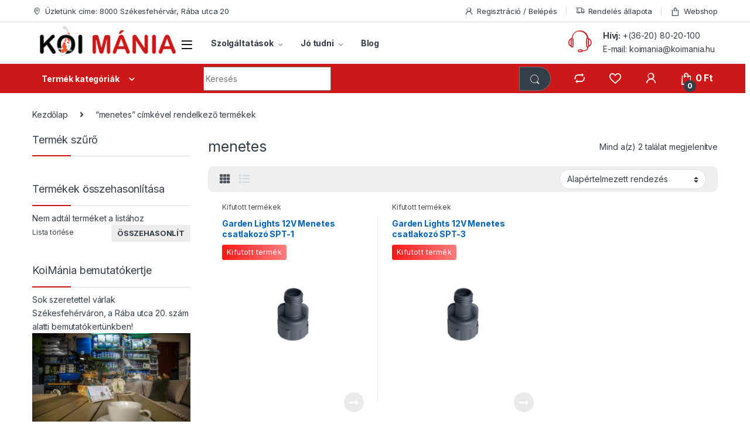

--- FILE ---
content_type: text/html; charset=UTF-8
request_url: https://koimania.hu/termekcimke/menetes/
body_size: 63313
content:
<!DOCTYPE html>
<html lang="hu">
<head><meta charset="UTF-8"><script>if(navigator.userAgent.match(/MSIE|Internet Explorer/i)||navigator.userAgent.match(/Trident\/7\..*?rv:11/i)){var href=document.location.href;if(!href.match(/[?&]nowprocket/)){if(href.indexOf("?")==-1){if(href.indexOf("#")==-1){document.location.href=href+"?nowprocket=1"}else{document.location.href=href.replace("#","?nowprocket=1#")}}else{if(href.indexOf("#")==-1){document.location.href=href+"&nowprocket=1"}else{document.location.href=href.replace("#","&nowprocket=1#")}}}}</script><script>(()=>{class RocketLazyLoadScripts{constructor(){this.v="2.0.2",this.userEvents=["keydown","keyup","mousedown","mouseup","mousemove","mouseover","mouseenter","mouseout","mouseleave","touchmove","touchstart","touchend","touchcancel","wheel","click","dblclick","input","visibilitychange"],this.attributeEvents=["onblur","onclick","oncontextmenu","ondblclick","onfocus","onmousedown","onmouseenter","onmouseleave","onmousemove","onmouseout","onmouseover","onmouseup","onmousewheel","onscroll","onsubmit"]}async t(){this.i(),this.o(),/iP(ad|hone)/.test(navigator.userAgent)&&this.h(),this.u(),this.l(this),this.m(),this.k(this),this.p(this),this._(),await Promise.all([this.R(),this.L()]),this.lastBreath=Date.now(),this.S(this),this.P(),this.D(),this.O(),this.M(),await this.C(this.delayedScripts.normal),await this.C(this.delayedScripts.defer),await this.C(this.delayedScripts.async),this.T("domReady"),await this.F(),await this.j(),await this.I(),this.T("windowLoad"),await this.A(),window.dispatchEvent(new Event("rocket-allScriptsLoaded")),this.everythingLoaded=!0,this.lastTouchEnd&&await new Promise((t=>setTimeout(t,500-Date.now()+this.lastTouchEnd))),this.H(),this.T("all"),this.U(),this.W()}i(){this.CSPIssue=sessionStorage.getItem("rocketCSPIssue"),document.addEventListener("securitypolicyviolation",(t=>{this.CSPIssue||"script-src-elem"!==t.violatedDirective||"data"!==t.blockedURI||(this.CSPIssue=!0,sessionStorage.setItem("rocketCSPIssue",!0))}),{isRocket:!0})}o(){window.addEventListener("pageshow",(t=>{this.persisted=t.persisted,this.realWindowLoadedFired=!0}),{isRocket:!0}),window.addEventListener("pagehide",(()=>{this.onFirstUserAction=null}),{isRocket:!0})}h(){let t;function e(e){t=e}window.addEventListener("touchstart",e,{isRocket:!0}),window.addEventListener("touchend",(function i(o){Math.abs(o.changedTouches[0].pageX-t.changedTouches[0].pageX)<10&&Math.abs(o.changedTouches[0].pageY-t.changedTouches[0].pageY)<10&&o.timeStamp-t.timeStamp<200&&(o.target.dispatchEvent(new PointerEvent("click",{target:o.target,bubbles:!0,cancelable:!0})),event.preventDefault(),window.removeEventListener("touchstart",e,{isRocket:!0}),window.removeEventListener("touchend",i,{isRocket:!0}))}),{isRocket:!0})}q(t){this.userActionTriggered||("mousemove"!==t.type||this.firstMousemoveIgnored?"keyup"===t.type||"mouseover"===t.type||"mouseout"===t.type||(this.userActionTriggered=!0,this.onFirstUserAction&&this.onFirstUserAction()):this.firstMousemoveIgnored=!0),"click"===t.type&&t.preventDefault(),this.savedUserEvents.length>0&&(t.stopPropagation(),t.stopImmediatePropagation()),"touchstart"===this.lastEvent&&"touchend"===t.type&&(this.lastTouchEnd=Date.now()),"click"===t.type&&(this.lastTouchEnd=0),this.lastEvent=t.type,this.savedUserEvents.push(t)}u(){this.savedUserEvents=[],this.userEventHandler=this.q.bind(this),this.userEvents.forEach((t=>window.addEventListener(t,this.userEventHandler,{passive:!1,isRocket:!0})))}U(){this.userEvents.forEach((t=>window.removeEventListener(t,this.userEventHandler,{passive:!1,isRocket:!0}))),this.savedUserEvents.forEach((t=>{t.target.dispatchEvent(new window[t.constructor.name](t.type,t))}))}m(){this.eventsMutationObserver=new MutationObserver((t=>{const e="return false";for(const i of t){if("attributes"===i.type){const t=i.target.getAttribute(i.attributeName);t&&t!==e&&(i.target.setAttribute("data-rocket-"+i.attributeName,t),i.target.setAttribute(i.attributeName,e))}"childList"===i.type&&i.addedNodes.forEach((t=>{if(t.nodeType===Node.ELEMENT_NODE)for(const i of t.attributes)this.attributeEvents.includes(i.name)&&i.value&&""!==i.value&&(t.setAttribute("data-rocket-"+i.name,i.value),t.setAttribute(i.name,e))}))}})),this.eventsMutationObserver.observe(document,{subtree:!0,childList:!0,attributeFilter:this.attributeEvents})}H(){this.eventsMutationObserver.disconnect(),this.attributeEvents.forEach((t=>{document.querySelectorAll("[data-rocket-"+t+"]").forEach((e=>{e.setAttribute(t,e.getAttribute("data-rocket-"+t)),e.removeAttribute("data-rocket-"+t)}))}))}k(t){Object.defineProperty(HTMLElement.prototype,"onclick",{get(){return this.rocketonclick},set(e){this.rocketonclick=e,this.setAttribute(t.everythingLoaded?"onclick":"data-rocket-onclick","this.rocketonclick(event)")}})}S(t){function e(e,i){let o=e[i];e[i]=null,Object.defineProperty(e,i,{get:()=>o,set(s){t.everythingLoaded?o=s:e["rocket"+i]=o=s}})}e(document,"onreadystatechange"),e(window,"onload"),e(window,"onpageshow");try{Object.defineProperty(document,"readyState",{get:()=>t.rocketReadyState,set(e){t.rocketReadyState=e},configurable:!0}),document.readyState="loading"}catch(t){console.log("WPRocket DJE readyState conflict, bypassing")}}l(t){this.originalAddEventListener=EventTarget.prototype.addEventListener,this.originalRemoveEventListener=EventTarget.prototype.removeEventListener,this.savedEventListeners=[],EventTarget.prototype.addEventListener=function(e,i,o){o&&o.isRocket||!t.B(e,this)&&!t.userEvents.includes(e)||t.B(e,this)&&!t.userActionTriggered||e.startsWith("rocket-")?t.originalAddEventListener.call(this,e,i,o):t.savedEventListeners.push({target:this,remove:!1,type:e,func:i,options:o})},EventTarget.prototype.removeEventListener=function(e,i,o){o&&o.isRocket||!t.B(e,this)&&!t.userEvents.includes(e)||t.B(e,this)&&!t.userActionTriggered||e.startsWith("rocket-")?t.originalRemoveEventListener.call(this,e,i,o):t.savedEventListeners.push({target:this,remove:!0,type:e,func:i,options:o})}}T(t){"all"===t&&(EventTarget.prototype.addEventListener=this.originalAddEventListener,EventTarget.prototype.removeEventListener=this.originalRemoveEventListener),this.savedEventListeners=this.savedEventListeners.filter((e=>{let i=e.type,o=e.target||window;return"domReady"===t&&"DOMContentLoaded"!==i&&"readystatechange"!==i||("windowLoad"===t&&"load"!==i&&"readystatechange"!==i&&"pageshow"!==i||(this.B(i,o)&&(i="rocket-"+i),e.remove?o.removeEventListener(i,e.func,e.options):o.addEventListener(i,e.func,e.options),!1))}))}p(t){let e;function i(e){return t.everythingLoaded?e:e.split(" ").map((t=>"load"===t||t.startsWith("load.")?"rocket-jquery-load":t)).join(" ")}function o(o){function s(e){const s=o.fn[e];o.fn[e]=o.fn.init.prototype[e]=function(){return this[0]===window&&t.userActionTriggered&&("string"==typeof arguments[0]||arguments[0]instanceof String?arguments[0]=i(arguments[0]):"object"==typeof arguments[0]&&Object.keys(arguments[0]).forEach((t=>{const e=arguments[0][t];delete arguments[0][t],arguments[0][i(t)]=e}))),s.apply(this,arguments),this}}if(o&&o.fn&&!t.allJQueries.includes(o)){const e={DOMContentLoaded:[],"rocket-DOMContentLoaded":[]};for(const t in e)document.addEventListener(t,(()=>{e[t].forEach((t=>t()))}),{isRocket:!0});o.fn.ready=o.fn.init.prototype.ready=function(i){function s(){parseInt(o.fn.jquery)>2?setTimeout((()=>i.bind(document)(o))):i.bind(document)(o)}return t.realDomReadyFired?!t.userActionTriggered||t.fauxDomReadyFired?s():e["rocket-DOMContentLoaded"].push(s):e.DOMContentLoaded.push(s),o([])},s("on"),s("one"),s("off"),t.allJQueries.push(o)}e=o}t.allJQueries=[],o(window.jQuery),Object.defineProperty(window,"jQuery",{get:()=>e,set(t){o(t)}})}P(){const t=new Map;document.write=document.writeln=function(e){const i=document.currentScript,o=document.createRange(),s=i.parentElement;let n=t.get(i);void 0===n&&(n=i.nextSibling,t.set(i,n));const a=document.createDocumentFragment();o.setStart(a,0),a.appendChild(o.createContextualFragment(e)),s.insertBefore(a,n)}}async R(){return new Promise((t=>{this.userActionTriggered?t():this.onFirstUserAction=t}))}async L(){return new Promise((t=>{document.addEventListener("DOMContentLoaded",(()=>{this.realDomReadyFired=!0,t()}),{isRocket:!0})}))}async I(){return this.realWindowLoadedFired?Promise.resolve():new Promise((t=>{window.addEventListener("load",t,{isRocket:!0})}))}M(){this.pendingScripts=[];this.scriptsMutationObserver=new MutationObserver((t=>{for(const e of t)e.addedNodes.forEach((t=>{"SCRIPT"!==t.tagName||t.noModule||t.isWPRocket||this.pendingScripts.push({script:t,promise:new Promise((e=>{const i=()=>{const i=this.pendingScripts.findIndex((e=>e.script===t));i>=0&&this.pendingScripts.splice(i,1),e()};t.addEventListener("load",i,{isRocket:!0}),t.addEventListener("error",i,{isRocket:!0}),setTimeout(i,1e3)}))})}))})),this.scriptsMutationObserver.observe(document,{childList:!0,subtree:!0})}async j(){await this.J(),this.pendingScripts.length?(await this.pendingScripts[0].promise,await this.j()):this.scriptsMutationObserver.disconnect()}D(){this.delayedScripts={normal:[],async:[],defer:[]},document.querySelectorAll("script[type$=rocketlazyloadscript]").forEach((t=>{t.hasAttribute("data-rocket-src")?t.hasAttribute("async")&&!1!==t.async?this.delayedScripts.async.push(t):t.hasAttribute("defer")&&!1!==t.defer||"module"===t.getAttribute("data-rocket-type")?this.delayedScripts.defer.push(t):this.delayedScripts.normal.push(t):this.delayedScripts.normal.push(t)}))}async _(){await this.L();let t=[];document.querySelectorAll("script[type$=rocketlazyloadscript][data-rocket-src]").forEach((e=>{let i=e.getAttribute("data-rocket-src");if(i&&!i.startsWith("data:")){i.startsWith("//")&&(i=location.protocol+i);try{const o=new URL(i).origin;o!==location.origin&&t.push({src:o,crossOrigin:e.crossOrigin||"module"===e.getAttribute("data-rocket-type")})}catch(t){}}})),t=[...new Map(t.map((t=>[JSON.stringify(t),t]))).values()],this.N(t,"preconnect")}async $(t){if(await this.G(),!0!==t.noModule||!("noModule"in HTMLScriptElement.prototype))return new Promise((e=>{let i;function o(){(i||t).setAttribute("data-rocket-status","executed"),e()}try{if(navigator.userAgent.includes("Firefox/")||""===navigator.vendor||this.CSPIssue)i=document.createElement("script"),[...t.attributes].forEach((t=>{let e=t.nodeName;"type"!==e&&("data-rocket-type"===e&&(e="type"),"data-rocket-src"===e&&(e="src"),i.setAttribute(e,t.nodeValue))})),t.text&&(i.text=t.text),t.nonce&&(i.nonce=t.nonce),i.hasAttribute("src")?(i.addEventListener("load",o,{isRocket:!0}),i.addEventListener("error",(()=>{i.setAttribute("data-rocket-status","failed-network"),e()}),{isRocket:!0}),setTimeout((()=>{i.isConnected||e()}),1)):(i.text=t.text,o()),i.isWPRocket=!0,t.parentNode.replaceChild(i,t);else{const i=t.getAttribute("data-rocket-type"),s=t.getAttribute("data-rocket-src");i?(t.type=i,t.removeAttribute("data-rocket-type")):t.removeAttribute("type"),t.addEventListener("load",o,{isRocket:!0}),t.addEventListener("error",(i=>{this.CSPIssue&&i.target.src.startsWith("data:")?(console.log("WPRocket: CSP fallback activated"),t.removeAttribute("src"),this.$(t).then(e)):(t.setAttribute("data-rocket-status","failed-network"),e())}),{isRocket:!0}),s?(t.fetchPriority="high",t.removeAttribute("data-rocket-src"),t.src=s):t.src="data:text/javascript;base64,"+window.btoa(unescape(encodeURIComponent(t.text)))}}catch(i){t.setAttribute("data-rocket-status","failed-transform"),e()}}));t.setAttribute("data-rocket-status","skipped")}async C(t){const e=t.shift();return e?(e.isConnected&&await this.$(e),this.C(t)):Promise.resolve()}O(){this.N([...this.delayedScripts.normal,...this.delayedScripts.defer,...this.delayedScripts.async],"preload")}N(t,e){this.trash=this.trash||[];let i=!0;var o=document.createDocumentFragment();t.forEach((t=>{const s=t.getAttribute&&t.getAttribute("data-rocket-src")||t.src;if(s&&!s.startsWith("data:")){const n=document.createElement("link");n.href=s,n.rel=e,"preconnect"!==e&&(n.as="script",n.fetchPriority=i?"high":"low"),t.getAttribute&&"module"===t.getAttribute("data-rocket-type")&&(n.crossOrigin=!0),t.crossOrigin&&(n.crossOrigin=t.crossOrigin),t.integrity&&(n.integrity=t.integrity),t.nonce&&(n.nonce=t.nonce),o.appendChild(n),this.trash.push(n),i=!1}})),document.head.appendChild(o)}W(){this.trash.forEach((t=>t.remove()))}async F(){try{document.readyState="interactive"}catch(t){}this.fauxDomReadyFired=!0;try{await this.G(),document.dispatchEvent(new Event("rocket-readystatechange")),await this.G(),document.rocketonreadystatechange&&document.rocketonreadystatechange(),await this.G(),document.dispatchEvent(new Event("rocket-DOMContentLoaded")),await this.G(),window.dispatchEvent(new Event("rocket-DOMContentLoaded"))}catch(t){console.error(t)}}async A(){try{document.readyState="complete"}catch(t){}try{await this.G(),document.dispatchEvent(new Event("rocket-readystatechange")),await this.G(),document.rocketonreadystatechange&&document.rocketonreadystatechange(),await this.G(),window.dispatchEvent(new Event("rocket-load")),await this.G(),window.rocketonload&&window.rocketonload(),await this.G(),this.allJQueries.forEach((t=>t(window).trigger("rocket-jquery-load"))),await this.G();const t=new Event("rocket-pageshow");t.persisted=this.persisted,window.dispatchEvent(t),await this.G(),window.rocketonpageshow&&window.rocketonpageshow({persisted:this.persisted})}catch(t){console.error(t)}}async G(){Date.now()-this.lastBreath>45&&(await this.J(),this.lastBreath=Date.now())}async J(){return document.hidden?new Promise((t=>setTimeout(t))):new Promise((t=>requestAnimationFrame(t)))}B(t,e){return e===document&&"readystatechange"===t||(e===document&&"DOMContentLoaded"===t||(e===window&&"DOMContentLoaded"===t||(e===window&&"load"===t||e===window&&"pageshow"===t)))}static run(){(new RocketLazyLoadScripts).t()}}RocketLazyLoadScripts.run()})();</script>

<meta name="viewport" content="width=device-width, initial-scale=1">
<link rel="profile" href="http://gmpg.org/xfn/11">
<link rel="pingback" href="https://koimania.hu/xmlrpc.php">

				<script type="rocketlazyloadscript">document.documentElement.className = document.documentElement.className + ' yes-js js_active js'</script>
				<meta name='robots' content='index, follow, max-image-preview:large, max-snippet:-1, max-video-preview:-1' />

<!-- Google Tag Manager by PYS -->
    <script type="rocketlazyloadscript" data-cfasync="false" data-pagespeed-no-defer>
	    window.dataLayerPYS = window.dataLayerPYS || [];
	</script>
<!-- End Google Tag Manager by PYS -->
	<!-- This site is optimized with the Yoast SEO Premium plugin v20.2.1 (Yoast SEO v21.8.1) - https://yoast.com/wordpress/plugins/seo/ -->
	<title>menetes - Koi Mánia Székesfehérvár</title>
<link rel="preload" as="font" href="https://koimania.hu/wp-content/themes/electro/assets/fonts/font-electro.woff" crossorigin><link rel="preload" data-rocket-preload as="style" href="https://fonts.googleapis.com/css2?family=Inter:wght@300;400;600;700&#038;display=swap" /><link rel="stylesheet" href="https://fonts.googleapis.com/css2?family=Inter:wght@300;400;600;700&#038;display=swap" media="print" onload="this.media='all'" /><noscript><link rel="stylesheet" href="https://fonts.googleapis.com/css2?family=Inter:wght@300;400;600;700&#038;display=swap" /></noscript>
	<meta name="description" content="Válassz minőségi termékeket a Koi Mánia webshopban házhozszállítással! Nálunk mindent megtalálsz, ami a profi tó és kertápoláshoz szükséges!" />
	<link rel="canonical" href="https://koimania.hu/termekcimke/menetes/" />
	<meta property="og:locale" content="hu_HU" />
	<meta property="og:type" content="article" />
	<meta property="og:title" content="menetes Archívum" />
	<meta property="og:description" content="Válassz minőségi termékeket a Koi Mánia webshopban házhozszállítással! Nálunk mindent megtalálsz, ami a profi tó és kertápoláshoz szükséges!" />
	<meta property="og:url" content="https://koimania.hu/termekcimke/menetes/" />
	<meta property="og:site_name" content="Koi Mánia Székesfehérvár" />
	<meta property="og:image" content="https://koimania.hu/wp-content/uploads/2022/09/auto.jpg" />
	<meta property="og:image:width" content="1755" />
	<meta property="og:image:height" content="941" />
	<meta property="og:image:type" content="image/jpeg" />
	<meta name="twitter:card" content="summary_large_image" />
	<script type="application/ld+json" class="yoast-schema-graph">{"@context":"https://schema.org","@graph":[{"@type":"CollectionPage","@id":"https://koimania.hu/termekcimke/menetes/","url":"https://koimania.hu/termekcimke/menetes/","name":"menetes - Koi Mánia Székesfehérvár","isPartOf":{"@id":"https://koimania.hu/#website"},"primaryImageOfPage":{"@id":"https://koimania.hu/termekcimke/menetes/#primaryimage"},"image":{"@id":"https://koimania.hu/termekcimke/menetes/#primaryimage"},"thumbnailUrl":"https://koimania.hu/wp-content/uploads/2021/01/180755-GardenLights-12VMenetes-csatlakozo-SPT-3.png","description":"Válassz minőségi termékeket a Koi Mánia webshopban házhozszállítással! Nálunk mindent megtalálsz, ami a profi tó és kertápoláshoz szükséges!","inLanguage":"hu"},{"@type":"ImageObject","inLanguage":"hu","@id":"https://koimania.hu/termekcimke/menetes/#primaryimage","url":"https://koimania.hu/wp-content/uploads/2021/01/180755-GardenLights-12VMenetes-csatlakozo-SPT-3.png","contentUrl":"https://koimania.hu/wp-content/uploads/2021/01/180755-GardenLights-12VMenetes-csatlakozo-SPT-3.png","width":500,"height":500},{"@type":"WebSite","@id":"https://koimania.hu/#website","url":"https://koimania.hu/","name":"Koi Mánia Székesfehérvár","description":"Vásárolj webáruházunkban, vagy látogass el személyesen üzletünkbe!","publisher":{"@id":"https://koimania.hu/#organization"},"potentialAction":[{"@type":"SearchAction","target":{"@type":"EntryPoint","urlTemplate":"https://koimania.hu/?s={search_term_string}"},"query-input":"required name=search_term_string"}],"inLanguage":"hu"},{"@type":"Organization","@id":"https://koimania.hu/#organization","name":"Koi Mánia","url":"https://koimania.hu/","logo":{"@type":"ImageObject","inLanguage":"hu","@id":"https://koimania.hu/#/schema/logo/image/","url":"https://koimania.hu/wp-content/uploads/2019/03/logo-koimania.png","contentUrl":"https://koimania.hu/wp-content/uploads/2019/03/logo-koimania.png","width":271,"height":70,"caption":"Koi Mánia"},"image":{"@id":"https://koimania.hu/#/schema/logo/image/"},"sameAs":["https://www.facebook.com/koimania.szekesfehervar/?locale=hu_HU","https://www.instagram.com/koimania_szekesfehervar/?hl=hu","https://www.youtube.com/channel/UCYu6uqn1qi6LPZE6lfeaKEg"]}]}</script>
	<!-- / Yoast SEO Premium plugin. -->


<script type="rocketlazyloadscript" data-rocket-type='application/javascript'  id='pys-version-script'>console.log('PixelYourSite Free version 10.1.0');</script>
<link rel='dns-prefetch' href='//fonts.googleapis.com' />
<link href='https://fonts.gstatic.com' crossorigin rel='preconnect' />
<link rel="alternate" type="application/rss+xml" title="Koi Mánia Székesfehérvár &raquo; hírcsatorna" href="https://koimania.hu/feed/" />
<link rel="alternate" type="application/rss+xml" title="Koi Mánia Székesfehérvár &raquo; hozzászólás hírcsatorna" href="https://koimania.hu/comments/feed/" />
<link rel="alternate" type="application/rss+xml" title="Koi Mánia Székesfehérvár &raquo; menetes Címke hírforrás" href="https://koimania.hu/termekcimke/menetes/feed/" />
<style type="text/css">
img.wp-smiley,
img.emoji {
	display: inline !important;
	border: none !important;
	box-shadow: none !important;
	height: 1em !important;
	width: 1em !important;
	margin: 0 0.07em !important;
	vertical-align: -0.1em !important;
	background: none !important;
	padding: 0 !important;
}
</style>
	<link rel='stylesheet' id='vp-woo-pont-picker-block-css' href='https://koimania.hu/wp-content/plugins/hungarian-pickup-points-for-woocommerce/build/style-pont-picker-block.css?ver=3.7.4' type='text/css' media='all' />
<link rel='stylesheet' id='vat-number-block-css' href='https://koimania.hu/wp-content/plugins/integration-for-szamlazzhu-woocommerce/build/style-vat-number-block.css?ver=5.9' type='text/css' media='all' />
<link rel='stylesheet' id='wp-block-library-css' href='https://koimania.hu/wp-includes/css/dist/block-library/style.min.css?ver=4b7eee8ac4d3c0af5197cf7327db79ce' type='text/css' media='all' />
<link rel='stylesheet' id='wc-blocks-vendors-style-css' href='https://koimania.hu/wp-content/plugins/woocommerce/packages/woocommerce-blocks/build/wc-blocks-vendors-style.css?ver=9.6.6' type='text/css' media='all' />
<link rel='stylesheet' id='wc-blocks-style-css' href='https://koimania.hu/wp-content/plugins/woocommerce/packages/woocommerce-blocks/build/wc-blocks-style.css?ver=9.6.6' type='text/css' media='all' />
<link rel='stylesheet' id='classic-theme-styles-css' href='https://koimania.hu/wp-includes/css/classic-themes.min.css?ver=4b7eee8ac4d3c0af5197cf7327db79ce' type='text/css' media='all' />
<style id='global-styles-inline-css' type='text/css'>
body{--wp--preset--color--black: #000000;--wp--preset--color--cyan-bluish-gray: #abb8c3;--wp--preset--color--white: #ffffff;--wp--preset--color--pale-pink: #f78da7;--wp--preset--color--vivid-red: #cf2e2e;--wp--preset--color--luminous-vivid-orange: #ff6900;--wp--preset--color--luminous-vivid-amber: #fcb900;--wp--preset--color--light-green-cyan: #7bdcb5;--wp--preset--color--vivid-green-cyan: #00d084;--wp--preset--color--pale-cyan-blue: #8ed1fc;--wp--preset--color--vivid-cyan-blue: #0693e3;--wp--preset--color--vivid-purple: #9b51e0;--wp--preset--gradient--vivid-cyan-blue-to-vivid-purple: linear-gradient(135deg,rgba(6,147,227,1) 0%,rgb(155,81,224) 100%);--wp--preset--gradient--light-green-cyan-to-vivid-green-cyan: linear-gradient(135deg,rgb(122,220,180) 0%,rgb(0,208,130) 100%);--wp--preset--gradient--luminous-vivid-amber-to-luminous-vivid-orange: linear-gradient(135deg,rgba(252,185,0,1) 0%,rgba(255,105,0,1) 100%);--wp--preset--gradient--luminous-vivid-orange-to-vivid-red: linear-gradient(135deg,rgba(255,105,0,1) 0%,rgb(207,46,46) 100%);--wp--preset--gradient--very-light-gray-to-cyan-bluish-gray: linear-gradient(135deg,rgb(238,238,238) 0%,rgb(169,184,195) 100%);--wp--preset--gradient--cool-to-warm-spectrum: linear-gradient(135deg,rgb(74,234,220) 0%,rgb(151,120,209) 20%,rgb(207,42,186) 40%,rgb(238,44,130) 60%,rgb(251,105,98) 80%,rgb(254,248,76) 100%);--wp--preset--gradient--blush-light-purple: linear-gradient(135deg,rgb(255,206,236) 0%,rgb(152,150,240) 100%);--wp--preset--gradient--blush-bordeaux: linear-gradient(135deg,rgb(254,205,165) 0%,rgb(254,45,45) 50%,rgb(107,0,62) 100%);--wp--preset--gradient--luminous-dusk: linear-gradient(135deg,rgb(255,203,112) 0%,rgb(199,81,192) 50%,rgb(65,88,208) 100%);--wp--preset--gradient--pale-ocean: linear-gradient(135deg,rgb(255,245,203) 0%,rgb(182,227,212) 50%,rgb(51,167,181) 100%);--wp--preset--gradient--electric-grass: linear-gradient(135deg,rgb(202,248,128) 0%,rgb(113,206,126) 100%);--wp--preset--gradient--midnight: linear-gradient(135deg,rgb(2,3,129) 0%,rgb(40,116,252) 100%);--wp--preset--duotone--dark-grayscale: url('#wp-duotone-dark-grayscale');--wp--preset--duotone--grayscale: url('#wp-duotone-grayscale');--wp--preset--duotone--purple-yellow: url('#wp-duotone-purple-yellow');--wp--preset--duotone--blue-red: url('#wp-duotone-blue-red');--wp--preset--duotone--midnight: url('#wp-duotone-midnight');--wp--preset--duotone--magenta-yellow: url('#wp-duotone-magenta-yellow');--wp--preset--duotone--purple-green: url('#wp-duotone-purple-green');--wp--preset--duotone--blue-orange: url('#wp-duotone-blue-orange');--wp--preset--font-size--small: 13px;--wp--preset--font-size--medium: 20px;--wp--preset--font-size--large: 36px;--wp--preset--font-size--x-large: 42px;--wp--preset--spacing--20: 0.44rem;--wp--preset--spacing--30: 0.67rem;--wp--preset--spacing--40: 1rem;--wp--preset--spacing--50: 1.5rem;--wp--preset--spacing--60: 2.25rem;--wp--preset--spacing--70: 3.38rem;--wp--preset--spacing--80: 5.06rem;--wp--preset--shadow--natural: 6px 6px 9px rgba(0, 0, 0, 0.2);--wp--preset--shadow--deep: 12px 12px 50px rgba(0, 0, 0, 0.4);--wp--preset--shadow--sharp: 6px 6px 0px rgba(0, 0, 0, 0.2);--wp--preset--shadow--outlined: 6px 6px 0px -3px rgba(255, 255, 255, 1), 6px 6px rgba(0, 0, 0, 1);--wp--preset--shadow--crisp: 6px 6px 0px rgba(0, 0, 0, 1);}:where(.is-layout-flex){gap: 0.5em;}body .is-layout-flow > .alignleft{float: left;margin-inline-start: 0;margin-inline-end: 2em;}body .is-layout-flow > .alignright{float: right;margin-inline-start: 2em;margin-inline-end: 0;}body .is-layout-flow > .aligncenter{margin-left: auto !important;margin-right: auto !important;}body .is-layout-constrained > .alignleft{float: left;margin-inline-start: 0;margin-inline-end: 2em;}body .is-layout-constrained > .alignright{float: right;margin-inline-start: 2em;margin-inline-end: 0;}body .is-layout-constrained > .aligncenter{margin-left: auto !important;margin-right: auto !important;}body .is-layout-constrained > :where(:not(.alignleft):not(.alignright):not(.alignfull)){max-width: var(--wp--style--global--content-size);margin-left: auto !important;margin-right: auto !important;}body .is-layout-constrained > .alignwide{max-width: var(--wp--style--global--wide-size);}body .is-layout-flex{display: flex;}body .is-layout-flex{flex-wrap: wrap;align-items: center;}body .is-layout-flex > *{margin: 0;}:where(.wp-block-columns.is-layout-flex){gap: 2em;}.has-black-color{color: var(--wp--preset--color--black) !important;}.has-cyan-bluish-gray-color{color: var(--wp--preset--color--cyan-bluish-gray) !important;}.has-white-color{color: var(--wp--preset--color--white) !important;}.has-pale-pink-color{color: var(--wp--preset--color--pale-pink) !important;}.has-vivid-red-color{color: var(--wp--preset--color--vivid-red) !important;}.has-luminous-vivid-orange-color{color: var(--wp--preset--color--luminous-vivid-orange) !important;}.has-luminous-vivid-amber-color{color: var(--wp--preset--color--luminous-vivid-amber) !important;}.has-light-green-cyan-color{color: var(--wp--preset--color--light-green-cyan) !important;}.has-vivid-green-cyan-color{color: var(--wp--preset--color--vivid-green-cyan) !important;}.has-pale-cyan-blue-color{color: var(--wp--preset--color--pale-cyan-blue) !important;}.has-vivid-cyan-blue-color{color: var(--wp--preset--color--vivid-cyan-blue) !important;}.has-vivid-purple-color{color: var(--wp--preset--color--vivid-purple) !important;}.has-black-background-color{background-color: var(--wp--preset--color--black) !important;}.has-cyan-bluish-gray-background-color{background-color: var(--wp--preset--color--cyan-bluish-gray) !important;}.has-white-background-color{background-color: var(--wp--preset--color--white) !important;}.has-pale-pink-background-color{background-color: var(--wp--preset--color--pale-pink) !important;}.has-vivid-red-background-color{background-color: var(--wp--preset--color--vivid-red) !important;}.has-luminous-vivid-orange-background-color{background-color: var(--wp--preset--color--luminous-vivid-orange) !important;}.has-luminous-vivid-amber-background-color{background-color: var(--wp--preset--color--luminous-vivid-amber) !important;}.has-light-green-cyan-background-color{background-color: var(--wp--preset--color--light-green-cyan) !important;}.has-vivid-green-cyan-background-color{background-color: var(--wp--preset--color--vivid-green-cyan) !important;}.has-pale-cyan-blue-background-color{background-color: var(--wp--preset--color--pale-cyan-blue) !important;}.has-vivid-cyan-blue-background-color{background-color: var(--wp--preset--color--vivid-cyan-blue) !important;}.has-vivid-purple-background-color{background-color: var(--wp--preset--color--vivid-purple) !important;}.has-black-border-color{border-color: var(--wp--preset--color--black) !important;}.has-cyan-bluish-gray-border-color{border-color: var(--wp--preset--color--cyan-bluish-gray) !important;}.has-white-border-color{border-color: var(--wp--preset--color--white) !important;}.has-pale-pink-border-color{border-color: var(--wp--preset--color--pale-pink) !important;}.has-vivid-red-border-color{border-color: var(--wp--preset--color--vivid-red) !important;}.has-luminous-vivid-orange-border-color{border-color: var(--wp--preset--color--luminous-vivid-orange) !important;}.has-luminous-vivid-amber-border-color{border-color: var(--wp--preset--color--luminous-vivid-amber) !important;}.has-light-green-cyan-border-color{border-color: var(--wp--preset--color--light-green-cyan) !important;}.has-vivid-green-cyan-border-color{border-color: var(--wp--preset--color--vivid-green-cyan) !important;}.has-pale-cyan-blue-border-color{border-color: var(--wp--preset--color--pale-cyan-blue) !important;}.has-vivid-cyan-blue-border-color{border-color: var(--wp--preset--color--vivid-cyan-blue) !important;}.has-vivid-purple-border-color{border-color: var(--wp--preset--color--vivid-purple) !important;}.has-vivid-cyan-blue-to-vivid-purple-gradient-background{background: var(--wp--preset--gradient--vivid-cyan-blue-to-vivid-purple) !important;}.has-light-green-cyan-to-vivid-green-cyan-gradient-background{background: var(--wp--preset--gradient--light-green-cyan-to-vivid-green-cyan) !important;}.has-luminous-vivid-amber-to-luminous-vivid-orange-gradient-background{background: var(--wp--preset--gradient--luminous-vivid-amber-to-luminous-vivid-orange) !important;}.has-luminous-vivid-orange-to-vivid-red-gradient-background{background: var(--wp--preset--gradient--luminous-vivid-orange-to-vivid-red) !important;}.has-very-light-gray-to-cyan-bluish-gray-gradient-background{background: var(--wp--preset--gradient--very-light-gray-to-cyan-bluish-gray) !important;}.has-cool-to-warm-spectrum-gradient-background{background: var(--wp--preset--gradient--cool-to-warm-spectrum) !important;}.has-blush-light-purple-gradient-background{background: var(--wp--preset--gradient--blush-light-purple) !important;}.has-blush-bordeaux-gradient-background{background: var(--wp--preset--gradient--blush-bordeaux) !important;}.has-luminous-dusk-gradient-background{background: var(--wp--preset--gradient--luminous-dusk) !important;}.has-pale-ocean-gradient-background{background: var(--wp--preset--gradient--pale-ocean) !important;}.has-electric-grass-gradient-background{background: var(--wp--preset--gradient--electric-grass) !important;}.has-midnight-gradient-background{background: var(--wp--preset--gradient--midnight) !important;}.has-small-font-size{font-size: var(--wp--preset--font-size--small) !important;}.has-medium-font-size{font-size: var(--wp--preset--font-size--medium) !important;}.has-large-font-size{font-size: var(--wp--preset--font-size--large) !important;}.has-x-large-font-size{font-size: var(--wp--preset--font-size--x-large) !important;}
.wp-block-navigation a:where(:not(.wp-element-button)){color: inherit;}
:where(.wp-block-columns.is-layout-flex){gap: 2em;}
.wp-block-pullquote{font-size: 1.5em;line-height: 1.6;}
</style>
<link rel='stylesheet' id='mas-wc-brands-style-css' href='https://koimania.hu/wp-content/plugins/mas-woocommerce-brands/assets/css/style.css?ver=1.1.0' type='text/css' media='all' />
<link rel='stylesheet' id='mcmp_price_per_unit_style-css' href='https://koimania.hu/wp-content/plugins/woo-price-per-unit-pro/assets/CSS/woo-ppu-default-style.css?ver=2.2.0' type='text/css' media='all' />
<style id='woocommerce-inline-inline-css' type='text/css'>
.woocommerce form .form-row .required { visibility: visible; }
</style>
<link rel='stylesheet' id='jquery-colorbox-css' href='https://koimania.hu/wp-content/plugins/yith-woocommerce-compare/assets/css/colorbox.css?ver=1.4.21' type='text/css' media='all' />
<link rel='stylesheet' id='yith-woocompare-widget-css' href='https://koimania.hu/wp-content/plugins/yith-woocommerce-compare/assets/css/widget.css?ver=2.35.0' type='text/css' media='all' />

<link rel='stylesheet' id='font-electro-css' href='https://koimania.hu/wp-content/themes/electro/assets/css/font-electro.css?ver=3.3.5' type='text/css' media='all' />
<link rel='stylesheet' id='fontawesome-css' href='https://koimania.hu/wp-content/themes/electro/assets/vendor/fontawesome/css/all.min.css?ver=3.3.5' type='text/css' media='all' />
<link rel='stylesheet' id='animate-css-css' href='https://koimania.hu/wp-content/themes/electro/assets/vendor/animate.css/animate.min.css?ver=3.3.5' type='text/css' media='all' />
<link rel='stylesheet' id='electro-style-css' href='https://koimania.hu/wp-content/themes/electro/style.min.css?ver=3.3.5' type='text/css' media='all' />
<link rel='stylesheet' id='electro-child-style-css' href='https://koimania.hu/wp-content/themes/electro-child/style.css?ver=3.3.5' type='text/css' media='all' />
<link rel='stylesheet' id='moove_gdpr_frontend-css' href='https://koimania.hu/wp-content/plugins/gdpr-cookie-compliance/dist/styles/gdpr-main-nf.css?ver=5.0.9' type='text/css' media='all' />
<style id='moove_gdpr_frontend-inline-css' type='text/css'>
				#moove_gdpr_cookie_modal .moove-gdpr-modal-content .moove-gdpr-tab-main h3.tab-title, 
				#moove_gdpr_cookie_modal .moove-gdpr-modal-content .moove-gdpr-tab-main span.tab-title,
				#moove_gdpr_cookie_modal .moove-gdpr-modal-content .moove-gdpr-modal-left-content #moove-gdpr-menu li a, 
				#moove_gdpr_cookie_modal .moove-gdpr-modal-content .moove-gdpr-modal-left-content #moove-gdpr-menu li button,
				#moove_gdpr_cookie_modal .moove-gdpr-modal-content .moove-gdpr-modal-left-content .moove-gdpr-branding-cnt a,
				#moove_gdpr_cookie_modal .moove-gdpr-modal-content .moove-gdpr-modal-footer-content .moove-gdpr-button-holder a.mgbutton, 
				#moove_gdpr_cookie_modal .moove-gdpr-modal-content .moove-gdpr-modal-footer-content .moove-gdpr-button-holder button.mgbutton,
				#moove_gdpr_cookie_modal .cookie-switch .cookie-slider:after, 
				#moove_gdpr_cookie_modal .cookie-switch .slider:after, 
				#moove_gdpr_cookie_modal .switch .cookie-slider:after, 
				#moove_gdpr_cookie_modal .switch .slider:after,
				#moove_gdpr_cookie_info_bar .moove-gdpr-info-bar-container .moove-gdpr-info-bar-content p, 
				#moove_gdpr_cookie_info_bar .moove-gdpr-info-bar-container .moove-gdpr-info-bar-content p a,
				#moove_gdpr_cookie_info_bar .moove-gdpr-info-bar-container .moove-gdpr-info-bar-content a.mgbutton, 
				#moove_gdpr_cookie_info_bar .moove-gdpr-info-bar-container .moove-gdpr-info-bar-content button.mgbutton,
				#moove_gdpr_cookie_modal .moove-gdpr-modal-content .moove-gdpr-tab-main .moove-gdpr-tab-main-content h1, 
				#moove_gdpr_cookie_modal .moove-gdpr-modal-content .moove-gdpr-tab-main .moove-gdpr-tab-main-content h2, 
				#moove_gdpr_cookie_modal .moove-gdpr-modal-content .moove-gdpr-tab-main .moove-gdpr-tab-main-content h3, 
				#moove_gdpr_cookie_modal .moove-gdpr-modal-content .moove-gdpr-tab-main .moove-gdpr-tab-main-content h4, 
				#moove_gdpr_cookie_modal .moove-gdpr-modal-content .moove-gdpr-tab-main .moove-gdpr-tab-main-content h5, 
				#moove_gdpr_cookie_modal .moove-gdpr-modal-content .moove-gdpr-tab-main .moove-gdpr-tab-main-content h6,
				#moove_gdpr_cookie_modal .moove-gdpr-modal-content.moove_gdpr_modal_theme_v2 .moove-gdpr-modal-title .tab-title,
				#moove_gdpr_cookie_modal .moove-gdpr-modal-content.moove_gdpr_modal_theme_v2 .moove-gdpr-tab-main h3.tab-title, 
				#moove_gdpr_cookie_modal .moove-gdpr-modal-content.moove_gdpr_modal_theme_v2 .moove-gdpr-tab-main span.tab-title,
				#moove_gdpr_cookie_modal .moove-gdpr-modal-content.moove_gdpr_modal_theme_v2 .moove-gdpr-branding-cnt a {
					font-weight: inherit				}
			#moove_gdpr_cookie_modal,#moove_gdpr_cookie_info_bar,.gdpr_cookie_settings_shortcode_content{font-family:inherit}#moove_gdpr_save_popup_settings_button{background-color:#373737;color:#fff}#moove_gdpr_save_popup_settings_button:hover{background-color:#000}#moove_gdpr_cookie_info_bar .moove-gdpr-info-bar-container .moove-gdpr-info-bar-content a.mgbutton,#moove_gdpr_cookie_info_bar .moove-gdpr-info-bar-container .moove-gdpr-info-bar-content button.mgbutton{background-color:#d84555}#moove_gdpr_cookie_modal .moove-gdpr-modal-content .moove-gdpr-modal-footer-content .moove-gdpr-button-holder a.mgbutton,#moove_gdpr_cookie_modal .moove-gdpr-modal-content .moove-gdpr-modal-footer-content .moove-gdpr-button-holder button.mgbutton,.gdpr_cookie_settings_shortcode_content .gdpr-shr-button.button-green{background-color:#d84555;border-color:#d84555}#moove_gdpr_cookie_modal .moove-gdpr-modal-content .moove-gdpr-modal-footer-content .moove-gdpr-button-holder a.mgbutton:hover,#moove_gdpr_cookie_modal .moove-gdpr-modal-content .moove-gdpr-modal-footer-content .moove-gdpr-button-holder button.mgbutton:hover,.gdpr_cookie_settings_shortcode_content .gdpr-shr-button.button-green:hover{background-color:#fff;color:#d84555}#moove_gdpr_cookie_modal .moove-gdpr-modal-content .moove-gdpr-modal-close i,#moove_gdpr_cookie_modal .moove-gdpr-modal-content .moove-gdpr-modal-close span.gdpr-icon{background-color:#d84555;border:1px solid #d84555}#moove_gdpr_cookie_info_bar span.moove-gdpr-infobar-allow-all.focus-g,#moove_gdpr_cookie_info_bar span.moove-gdpr-infobar-allow-all:focus,#moove_gdpr_cookie_info_bar button.moove-gdpr-infobar-allow-all.focus-g,#moove_gdpr_cookie_info_bar button.moove-gdpr-infobar-allow-all:focus,#moove_gdpr_cookie_info_bar span.moove-gdpr-infobar-reject-btn.focus-g,#moove_gdpr_cookie_info_bar span.moove-gdpr-infobar-reject-btn:focus,#moove_gdpr_cookie_info_bar button.moove-gdpr-infobar-reject-btn.focus-g,#moove_gdpr_cookie_info_bar button.moove-gdpr-infobar-reject-btn:focus,#moove_gdpr_cookie_info_bar span.change-settings-button.focus-g,#moove_gdpr_cookie_info_bar span.change-settings-button:focus,#moove_gdpr_cookie_info_bar button.change-settings-button.focus-g,#moove_gdpr_cookie_info_bar button.change-settings-button:focus{-webkit-box-shadow:0 0 1px 3px #d84555;-moz-box-shadow:0 0 1px 3px #d84555;box-shadow:0 0 1px 3px #d84555}#moove_gdpr_cookie_modal .moove-gdpr-modal-content .moove-gdpr-modal-close i:hover,#moove_gdpr_cookie_modal .moove-gdpr-modal-content .moove-gdpr-modal-close span.gdpr-icon:hover,#moove_gdpr_cookie_info_bar span[data-href]>u.change-settings-button{color:#d84555}#moove_gdpr_cookie_modal .moove-gdpr-modal-content .moove-gdpr-modal-left-content #moove-gdpr-menu li.menu-item-selected a span.gdpr-icon,#moove_gdpr_cookie_modal .moove-gdpr-modal-content .moove-gdpr-modal-left-content #moove-gdpr-menu li.menu-item-selected button span.gdpr-icon{color:inherit}#moove_gdpr_cookie_modal .moove-gdpr-modal-content .moove-gdpr-modal-left-content #moove-gdpr-menu li a span.gdpr-icon,#moove_gdpr_cookie_modal .moove-gdpr-modal-content .moove-gdpr-modal-left-content #moove-gdpr-menu li button span.gdpr-icon{color:inherit}#moove_gdpr_cookie_modal .gdpr-acc-link{line-height:0;font-size:0;color:transparent;position:absolute}#moove_gdpr_cookie_modal .moove-gdpr-modal-content .moove-gdpr-modal-close:hover i,#moove_gdpr_cookie_modal .moove-gdpr-modal-content .moove-gdpr-modal-left-content #moove-gdpr-menu li a,#moove_gdpr_cookie_modal .moove-gdpr-modal-content .moove-gdpr-modal-left-content #moove-gdpr-menu li button,#moove_gdpr_cookie_modal .moove-gdpr-modal-content .moove-gdpr-modal-left-content #moove-gdpr-menu li button i,#moove_gdpr_cookie_modal .moove-gdpr-modal-content .moove-gdpr-modal-left-content #moove-gdpr-menu li a i,#moove_gdpr_cookie_modal .moove-gdpr-modal-content .moove-gdpr-tab-main .moove-gdpr-tab-main-content a:hover,#moove_gdpr_cookie_info_bar.moove-gdpr-dark-scheme .moove-gdpr-info-bar-container .moove-gdpr-info-bar-content a.mgbutton:hover,#moove_gdpr_cookie_info_bar.moove-gdpr-dark-scheme .moove-gdpr-info-bar-container .moove-gdpr-info-bar-content button.mgbutton:hover,#moove_gdpr_cookie_info_bar.moove-gdpr-dark-scheme .moove-gdpr-info-bar-container .moove-gdpr-info-bar-content a:hover,#moove_gdpr_cookie_info_bar.moove-gdpr-dark-scheme .moove-gdpr-info-bar-container .moove-gdpr-info-bar-content button:hover,#moove_gdpr_cookie_info_bar.moove-gdpr-dark-scheme .moove-gdpr-info-bar-container .moove-gdpr-info-bar-content span.change-settings-button:hover,#moove_gdpr_cookie_info_bar.moove-gdpr-dark-scheme .moove-gdpr-info-bar-container .moove-gdpr-info-bar-content button.change-settings-button:hover,#moove_gdpr_cookie_info_bar.moove-gdpr-dark-scheme .moove-gdpr-info-bar-container .moove-gdpr-info-bar-content u.change-settings-button:hover,#moove_gdpr_cookie_info_bar span[data-href]>u.change-settings-button,#moove_gdpr_cookie_info_bar.moove-gdpr-dark-scheme .moove-gdpr-info-bar-container .moove-gdpr-info-bar-content a.mgbutton.focus-g,#moove_gdpr_cookie_info_bar.moove-gdpr-dark-scheme .moove-gdpr-info-bar-container .moove-gdpr-info-bar-content button.mgbutton.focus-g,#moove_gdpr_cookie_info_bar.moove-gdpr-dark-scheme .moove-gdpr-info-bar-container .moove-gdpr-info-bar-content a.focus-g,#moove_gdpr_cookie_info_bar.moove-gdpr-dark-scheme .moove-gdpr-info-bar-container .moove-gdpr-info-bar-content button.focus-g,#moove_gdpr_cookie_info_bar.moove-gdpr-dark-scheme .moove-gdpr-info-bar-container .moove-gdpr-info-bar-content a.mgbutton:focus,#moove_gdpr_cookie_info_bar.moove-gdpr-dark-scheme .moove-gdpr-info-bar-container .moove-gdpr-info-bar-content button.mgbutton:focus,#moove_gdpr_cookie_info_bar.moove-gdpr-dark-scheme .moove-gdpr-info-bar-container .moove-gdpr-info-bar-content a:focus,#moove_gdpr_cookie_info_bar.moove-gdpr-dark-scheme .moove-gdpr-info-bar-container .moove-gdpr-info-bar-content button:focus,#moove_gdpr_cookie_info_bar.moove-gdpr-dark-scheme .moove-gdpr-info-bar-container .moove-gdpr-info-bar-content span.change-settings-button.focus-g,span.change-settings-button:focus,button.change-settings-button.focus-g,button.change-settings-button:focus,#moove_gdpr_cookie_info_bar.moove-gdpr-dark-scheme .moove-gdpr-info-bar-container .moove-gdpr-info-bar-content u.change-settings-button.focus-g,#moove_gdpr_cookie_info_bar.moove-gdpr-dark-scheme .moove-gdpr-info-bar-container .moove-gdpr-info-bar-content u.change-settings-button:focus{color:#d84555}#moove_gdpr_cookie_modal .moove-gdpr-branding.focus-g span,#moove_gdpr_cookie_modal .moove-gdpr-modal-content .moove-gdpr-tab-main a.focus-g,#moove_gdpr_cookie_modal .moove-gdpr-modal-content .moove-gdpr-tab-main .gdpr-cd-details-toggle.focus-g{color:#d84555}#moove_gdpr_cookie_modal.gdpr_lightbox-hide{display:none}
</style>
<script type="rocketlazyloadscript" data-rocket-type='text/javascript' data-rocket-src='https://koimania.hu/wp-includes/js/jquery/jquery.min.js?ver=3.6.4' id='jquery-core-js'></script>
<script type="rocketlazyloadscript" data-rocket-type='text/javascript' data-rocket-src='https://koimania.hu/wp-includes/js/jquery/jquery-migrate.min.js?ver=3.4.0' id='jquery-migrate-js'></script>
<script type="rocketlazyloadscript" data-rocket-type='text/javascript' data-rocket-src='https://koimania.hu/wp-content/plugins/woocommerce/assets/js/jquery-blockui/jquery.blockUI.min.js?ver=2.7.0-wc.7.5.1' id='jquery-blockui-js'></script>
<script type='text/javascript' id='wc-add-to-cart-js-extra'>
/* <![CDATA[ */
var wc_add_to_cart_params = {"ajax_url":"\/wp-admin\/admin-ajax.php","wc_ajax_url":"\/?wc-ajax=%%endpoint%%","i18n_view_cart":"Kos\u00e1r","cart_url":"https:\/\/koimania.hu\/kosar-tartalma\/","is_cart":"","cart_redirect_after_add":"no"};
/* ]]> */
</script>
<script type="rocketlazyloadscript" data-rocket-type='text/javascript' data-rocket-src='https://koimania.hu/wp-content/plugins/woocommerce/assets/js/frontend/add-to-cart.min.js?ver=7.5.1' id='wc-add-to-cart-js'></script>
<script type="rocketlazyloadscript" data-rocket-type='text/javascript' data-rocket-src='https://koimania.hu/wp-content/plugins/js_composer/assets/js/vendors/woocommerce-add-to-cart.js?ver=8.2' id='vc_woocommerce-add-to-cart-js-js'></script>
<script type="rocketlazyloadscript" data-rocket-type='text/javascript' data-rocket-src='https://koimania.hu/wp-content/plugins/pixelyoursite/dist/scripts/jquery.bind-first-0.2.3.min.js?ver=4b7eee8ac4d3c0af5197cf7327db79ce' id='jquery-bind-first-js'></script>
<script type="rocketlazyloadscript" data-rocket-type='text/javascript' data-rocket-src='https://koimania.hu/wp-content/plugins/pixelyoursite/dist/scripts/js.cookie-2.1.3.min.js?ver=2.1.3' id='js-cookie-pys-js'></script>
<script type="rocketlazyloadscript" data-rocket-type='text/javascript' data-rocket-src='https://koimania.hu/wp-content/plugins/pixelyoursite/dist/scripts/tld.min.js?ver=2.3.1' id='js-tld-js'></script>
<script type='text/javascript' id='pys-js-extra'>
/* <![CDATA[ */
var pysOptions = {"staticEvents":[],"dynamicEvents":[],"triggerEvents":[],"triggerEventTypes":[],"ga":{"trackingIds":["G-T1QKPS9JLV"],"commentEventEnabled":true,"downloadEnabled":true,"formEventEnabled":true,"crossDomainEnabled":false,"crossDomainAcceptIncoming":false,"crossDomainDomains":[],"isDebugEnabled":[],"serverContainerUrls":{"G-T1QKPS9JLV":{"enable_server_container":"","server_container_url":"","transport_url":""}},"additionalConfig":{"G-T1QKPS9JLV":{"first_party_collection":true}},"disableAdvertisingFeatures":false,"disableAdvertisingPersonalization":false,"wooVariableAsSimple":true,"custom_page_view_event":false},"debug":"","siteUrl":"https:\/\/koimania.hu","ajaxUrl":"https:\/\/koimania.hu\/wp-admin\/admin-ajax.php","ajax_event":"8abb44b358","enable_remove_download_url_param":"1","cookie_duration":"7","last_visit_duration":"60","enable_success_send_form":"","ajaxForServerEvent":"1","ajaxForServerStaticEvent":"1","send_external_id":"1","external_id_expire":"180","track_cookie_for_subdomains":"1","google_consent_mode":"1","gdpr":{"ajax_enabled":false,"all_disabled_by_api":false,"facebook_disabled_by_api":false,"analytics_disabled_by_api":false,"google_ads_disabled_by_api":false,"pinterest_disabled_by_api":false,"bing_disabled_by_api":false,"externalID_disabled_by_api":false,"facebook_prior_consent_enabled":true,"analytics_prior_consent_enabled":true,"google_ads_prior_consent_enabled":null,"pinterest_prior_consent_enabled":true,"bing_prior_consent_enabled":true,"cookiebot_integration_enabled":false,"cookiebot_facebook_consent_category":"marketing","cookiebot_analytics_consent_category":"statistics","cookiebot_tiktok_consent_category":"marketing","cookiebot_google_ads_consent_category":null,"cookiebot_pinterest_consent_category":"marketing","cookiebot_bing_consent_category":"marketing","consent_magic_integration_enabled":false,"real_cookie_banner_integration_enabled":false,"cookie_notice_integration_enabled":false,"cookie_law_info_integration_enabled":false,"analytics_storage":{"enabled":true,"value":"granted","filter":false},"ad_storage":{"enabled":true,"value":"granted","filter":false},"ad_user_data":{"enabled":true,"value":"granted","filter":false},"ad_personalization":{"enabled":true,"value":"granted","filter":false}},"cookie":{"disabled_all_cookie":false,"disabled_start_session_cookie":false,"disabled_advanced_form_data_cookie":false,"disabled_landing_page_cookie":false,"disabled_first_visit_cookie":false,"disabled_trafficsource_cookie":false,"disabled_utmTerms_cookie":false,"disabled_utmId_cookie":false},"tracking_analytics":{"TrafficSource":"direct","TrafficLanding":"undefined","TrafficUtms":[],"TrafficUtmsId":[]},"GATags":{"ga_datalayer_type":"default","ga_datalayer_name":"dataLayerPYS"},"woo":{"enabled":true,"enabled_save_data_to_orders":true,"addToCartOnButtonEnabled":true,"addToCartOnButtonValueEnabled":true,"addToCartOnButtonValueOption":"price","singleProductId":null,"removeFromCartSelector":"form.woocommerce-cart-form .remove","addToCartCatchMethod":"add_cart_hook","is_order_received_page":false,"containOrderId":false},"edd":{"enabled":false},"cache_bypass":"1769787098"};
/* ]]> */
</script>
<script type="rocketlazyloadscript" data-rocket-type='text/javascript' data-rocket-src='https://koimania.hu/wp-content/plugins/pixelyoursite/dist/scripts/public.js?ver=10.1.0' id='pys-js'></script>
<script type="rocketlazyloadscript"></script><link rel="https://api.w.org/" href="https://koimania.hu/wp-json/" /><link rel="alternate" type="application/json" href="https://koimania.hu/wp-json/wp/v2/product_tag/1514" /><link rel="EditURI" type="application/rsd+xml" title="RSD" href="https://koimania.hu/xmlrpc.php?rsd" />
<link rel="wlwmanifest" type="application/wlwmanifest+xml" href="https://koimania.hu/wp-includes/wlwmanifest.xml" />

<meta name="generator" content="Redux 4.5.6" />	<noscript><style>.woocommerce-product-gallery{ opacity: 1 !important; }</style></noscript>
	<meta name="generator" content="Powered by WPBakery Page Builder - drag and drop page builder for WordPress."/>
<meta name="generator" content="Powered by Slider Revolution 6.7.28 - responsive, Mobile-Friendly Slider Plugin for WordPress with comfortable drag and drop interface." />
<link rel="icon" href="https://koimania.hu/wp-content/uploads/2023/02/cropped-km-favicon-2023-512-32x32.png" sizes="32x32" />
<link rel="icon" href="https://koimania.hu/wp-content/uploads/2023/02/cropped-km-favicon-2023-512-192x192.png" sizes="192x192" />
<link rel="apple-touch-icon" href="https://koimania.hu/wp-content/uploads/2023/02/cropped-km-favicon-2023-512-180x180.png" />
<meta name="msapplication-TileImage" content="https://koimania.hu/wp-content/uploads/2023/02/cropped-km-favicon-2023-512-270x270.png" />
<script type="rocketlazyloadscript">function setREVStartSize(e){
			//window.requestAnimationFrame(function() {
				window.RSIW = window.RSIW===undefined ? window.innerWidth : window.RSIW;
				window.RSIH = window.RSIH===undefined ? window.innerHeight : window.RSIH;
				try {
					var pw = document.getElementById(e.c).parentNode.offsetWidth,
						newh;
					pw = pw===0 || isNaN(pw) || (e.l=="fullwidth" || e.layout=="fullwidth") ? window.RSIW : pw;
					e.tabw = e.tabw===undefined ? 0 : parseInt(e.tabw);
					e.thumbw = e.thumbw===undefined ? 0 : parseInt(e.thumbw);
					e.tabh = e.tabh===undefined ? 0 : parseInt(e.tabh);
					e.thumbh = e.thumbh===undefined ? 0 : parseInt(e.thumbh);
					e.tabhide = e.tabhide===undefined ? 0 : parseInt(e.tabhide);
					e.thumbhide = e.thumbhide===undefined ? 0 : parseInt(e.thumbhide);
					e.mh = e.mh===undefined || e.mh=="" || e.mh==="auto" ? 0 : parseInt(e.mh,0);
					if(e.layout==="fullscreen" || e.l==="fullscreen")
						newh = Math.max(e.mh,window.RSIH);
					else{
						e.gw = Array.isArray(e.gw) ? e.gw : [e.gw];
						for (var i in e.rl) if (e.gw[i]===undefined || e.gw[i]===0) e.gw[i] = e.gw[i-1];
						e.gh = e.el===undefined || e.el==="" || (Array.isArray(e.el) && e.el.length==0)? e.gh : e.el;
						e.gh = Array.isArray(e.gh) ? e.gh : [e.gh];
						for (var i in e.rl) if (e.gh[i]===undefined || e.gh[i]===0) e.gh[i] = e.gh[i-1];
											
						var nl = new Array(e.rl.length),
							ix = 0,
							sl;
						e.tabw = e.tabhide>=pw ? 0 : e.tabw;
						e.thumbw = e.thumbhide>=pw ? 0 : e.thumbw;
						e.tabh = e.tabhide>=pw ? 0 : e.tabh;
						e.thumbh = e.thumbhide>=pw ? 0 : e.thumbh;
						for (var i in e.rl) nl[i] = e.rl[i]<window.RSIW ? 0 : e.rl[i];
						sl = nl[0];
						for (var i in nl) if (sl>nl[i] && nl[i]>0) { sl = nl[i]; ix=i;}
						var m = pw>(e.gw[ix]+e.tabw+e.thumbw) ? 1 : (pw-(e.tabw+e.thumbw)) / (e.gw[ix]);
						newh =  (e.gh[ix] * m) + (e.tabh + e.thumbh);
					}
					var el = document.getElementById(e.c);
					if (el!==null && el) el.style.height = newh+"px";
					el = document.getElementById(e.c+"_wrapper");
					if (el!==null && el) {
						el.style.height = newh+"px";
						el.style.display = "block";
					}
				} catch(e){
					console.log("Failure at Presize of Slider:" + e)
				}
			//});
		  };</script>
<style type="text/css">
        .footer-call-us .call-us-icon i,
        .header-support-info .support-icon i,
        .header-support-inner .support-icon,
        .widget_electro_products_filter .widget_layered_nav li > a:hover::before,
        .widget_electro_products_filter .widget_layered_nav li > a:focus::before,
        .widget_electro_products_filter .widget_product_categories li > a:hover::before,
        .widget_electro_products_filter .widget_product_categories li > a:focus::before,
        .widget_electro_products_filter .widget_layered_nav li.chosen > a::before,
        .widget_electro_products_filter .widget_product_categories li.current-cat > a::before,
        .features-list .media-left i,
        .secondary-nav>.dropdown.open >a::before,
        .secondary-nav>.dropdown.show >a::before,
        p.stars a,
        .top-bar.top-bar-v1 #menu-top-bar-left.nav-inline .menu-item > a i,
        .handheld-footer .handheld-footer-bar .footer-call-us .call-us-text span,
        .footer-v2 .handheld-footer .handheld-footer-bar .footer-call-us .call-us-text span,
        .top-bar .menu-item.customer-support i,
        .header-v13 .primary-nav-menu .nav-inline>.menu-item>a:hover,
        .header-v13 .primary-nav-menu .nav-inline>.dropdown:hover > a,
        .header-v13 .off-canvas-navigation-wrapper .navbar-toggler:hover,
        .header-v13 .off-canvas-navigation-wrapper button:hover,
        .header-v13 .off-canvas-navigation-wrapper.toggled .navbar-toggler:hover,
        .header-v13 .off-canvas-navigation-wrapper.toggled button:hover {
            color: #cc1818;
        }

        .header-logo svg ellipse,
        .footer-logo svg ellipse{
            fill:#cc1818;
        }

        .primary-nav .nav-inline > .menu-item .dropdown-menu,
        .primary-nav-menu .nav-inline > .menu-item .dropdown-menu,
        .navbar-primary .navbar-nav > .menu-item .dropdown-menu,
        .vertical-menu .menu-item-has-children > .dropdown-menu,
        .departments-menu .menu-item-has-children:hover > .dropdown-menu,
        .top-bar .nav-inline > .menu-item .dropdown-menu,
        .secondary-nav>.dropdown .dropdown-menu,
        .header-v6 .vertical-menu .list-group-item > .dropdown-menu,
        .best-selling-menu .nav-item>ul>li.electro-more-menu-item .dropdown-menu,
        .home-v5-slider .tp-tab.selected .tp-tab-title:before,
        .home-v5-slider .tp-tab.selected .tp-tab-title:after,
        .header-v5 .electro-navigation .departments-menu-v2>.dropdown>.dropdown-menu,
        .product-categories-list-with-header.v2 header .caption .section-title:after,
        .primary-nav-menu .nav-inline >.menu-item .dropdown-menu,
        .dropdown-menu-mini-cart,
        .dropdown-menu-user-account,
        .electro-navbar-primary .nav>.menu-item.menu-item-has-children .dropdown-menu,
        .header-v6 .header-logo-area .departments-menu-v2 .departments-menu-v2-title+.dropdown-menu,
        .departments-menu-v2 .departments-menu-v2-title+.dropdown-menu li.menu-item-has-children .dropdown-menu,
        .secondary-nav-v6 .secondary-nav-v6-inner .sub-menu,
        .secondary-nav-v6 .widget_nav_menu .sub-menu {
            border-top-color: #cc1818;
        }

        .columns-6-1 > ul.products > li.product .thumbnails > a:hover,
        .primary-nav .nav-inline .yamm-fw.open > a::before,
        .columns-6-1>ul.products.product-main-6-1 .electro-wc-product-gallery__wrapper .electro-wc-product-gallery__image.flex-active-slide img,
        .single-product .electro-wc-product-gallery .electro-wc-product-gallery__wrapper .electro-wc-product-gallery__image.flex-active-slide img,
        .products-6-1-with-categories-inner .product-main-6-1 .images .thumbnails a:hover,
        .home-v5-slider .tp-tab.selected .tp-tab-title:after,
        .electro-navbar .departments-menu-v2 .departments-menu-v2-title+.dropdown-menu li.menu-item-has-children>.dropdown-menu,
        .product-main-6-1 .thumbnails>a:focus, .product-main-6-1 .thumbnails>a:hover,
        .product-main-6-1 .thumbnails>a:focus, .product-main-6-1 .thumbnails>a:focus,
        .product-main-6-1 .thumbnails>a:focus>img, .product-main-6-1 .thumbnails>a:hover>img,
        .product-main-6-1 .thumbnails>a:focus>img, .product-main-6-1 .thumbnails>a:focus>img {
            border-bottom-color: #cc1818;
        }

        .navbar-primary,
        .footer-newsletter,
        .button:hover::before,
        li.product:hover .button::before,
        li.product:hover .added_to_cart::before,
        .owl-item .product:hover .button::before,
        .owl-item .product:hover .added_to_cart::before,
        .widget_price_filter .ui-slider .ui-slider-handle,
        .woocommerce-pagination ul.page-numbers > li a.current,
        .woocommerce-pagination ul.page-numbers > li span.current,
        .pagination ul.page-numbers > li a.current,
        .pagination ul.page-numbers > li span.current,
        .owl-dots .owl-dot.active,
        .products-carousel-tabs .nav-link.active::before,
        .deal-progress .progress-bar,
        .products-2-1-2 .nav-link.active::before,
        .products-4-1-4 .nav-link.active::before,
        .da .da-action > a::after,
        .header-v1 .navbar-search .input-group .btn,
        .header-v3 .navbar-search .input-group .btn,
        .header-v6 .navbar-search .input-group .btn,
        .header-v8 .navbar-search .input-group .btn,
        .header-v9 .navbar-search .input-group .btn,
        .header-v10 .navbar-search .input-group .btn,
        .header-v11 .navbar-search .input-group-btn .btn,
        .header-v12 .navbar-search .input-group .btn,
        .vertical-menu > li:first-child,
        .widget.widget_tag_cloud .tagcloud a:hover,
        .widget.widget_tag_cloud .tagcloud a:focus,
        .navbar-mini-cart .cart-items-count,
        .navbar-compare .count,
        .navbar-wishlist .count,
        .wc-tabs > li.active a::before,
        .ec-tabs > li.active a::before,
        .woocommerce-info,
        .woocommerce-noreviews,
        p.no-comments,
        .products-2-1-2 .nav-link:hover::before,
        .products-4-1-4 .nav-link:hover::before,
        .single_add_to_cart_button,
        .section-onsale-product-carousel .onsale-product-carousel .onsale-product .onsale-product-content .deal-cart-button .button,
        .section-onsale-product-carousel .onsale-product-carousel .onsale-product .onsale-product-content .deal-cart-button .added_to_cart,
        .wpb-accordion .vc_tta.vc_general .vc_tta-panel.vc_active .vc_tta-panel-heading .vc_tta-panel-title > a i,
        ul.products > li.product.list-view:not(.list-view-small) .button:hover,
        ul.products > li.product.list-view:not(.list-view-small) .button:focus,
        ul.products > li.product.list-view:not(.list-view-small) .button:active,
        ul.products > li.product.list-view.list-view-small .button:hover::after,
        ul.products > li.product.list-view.list-view-small .button:focus::after,
        ul.products > li.product.list-view.list-view-small .button:active::after,
        .widget_electro_products_carousel_widget .section-products-carousel .owl-nav .owl-prev:hover,
        .widget_electro_products_carousel_widget .section-products-carousel .owl-nav .owl-next:hover,
        .full-color-background .header-v3,
        .full-color-background .header-v4,
        .full-color-background .top-bar,
        .top-bar-v3,
        .pace .pace-progress,
        .electro-handheld-footer-bar ul li a .count,
        .handheld-navigation-wrapper .stuck .navbar-toggler,
        .handheld-navigation-wrapper .stuck button,
        .handheld-navigation-wrapper.toggled .stuck .navbar-toggler,
        .handheld-navigation-wrapper.toggled .stuck button,
        .da .da-action>a::after,
        .demo_store,
        .header-v5 .header-top,
        .handheld-header-v2,
        .handheld-header-v2.stuck,
        #payment .place-order button[type=submit],
        .single-product .product-images-wrapper .woocommerce-product-gallery.electro-carousel-loaded .flex-control-nav li a.flex-active,
        .single-product .product-images-wrapper .electro-wc-product-gallery .flex-control-nav li a.flex-active,
        .single-product .product-images-wrapper .flex-control-nav li a.flex-active,
        .section-onsale-product .savings,
        .section-onsale-product-carousel .savings,
        .columns-6-1>ul.products.product-main-6-1>li.product .electro-wc-product-gallery .flex-control-nav li a.flex-active,
        .products-carousel-tabs-v5 header ul.nav-inline .nav-link.active,
        .products-carousel-tabs-with-deal header ul.nav-inline .nav-link.active,
        section .deals-carousel-inner-block .onsale-product .onsale-product-content .deal-cart-button .added_to_cart,
        section .deals-carousel-inner-block .onsale-product .onsale-product-content .deal-cart-button .button,
        .header-icon-counter,
        .electro-navbar,
        .departments-menu-v2-title,
        section .deals-carousel-inner-block .onsale-product .onsale-product-content .deal-cart-button .added_to_cart,
        section .deals-carousel-inner-block .onsale-product .onsale-product-content .deal-cart-button .button,
        .deal-products-with-featured header,
        .deal-products-with-featured ul.products > li.product.product-featured .savings,
        .mobile-header-v2,
        .mobile-header-v2.stuck,
        .product-categories-list-with-header.v2 header .caption .section-title,
        .product-categories-list-with-header.v2 header .caption .section-title,
        .home-mobile-v2-features-block,
        .show-nav .nav .nav-item.active .nav-link,
        .header-v5,
        .header-v5 .stuck,
        .electro-navbar-primary,
        .navbar-search-input-group .navbar-search-button,
        .da-block .da-action::after,
        .products-6-1 header.show-nav ul.nav .nav-item.active .nav-link,
        ul.products[data-view=list-view].columns-1>li.product .product-loop-footer .button,
        ul.products[data-view=list-view].columns-2>li.product .product-loop-footer .button,
        ul.products[data-view=list-view].columns-3>li.product .product-loop-footer .button,
        ul.products[data-view=list-view].columns-4>li.product .product-loop-footer .button,
        ul.products[data-view=list-view].columns-5>li.product .product-loop-footer .button,
        ul.products[data-view=list-view].columns-6>li.product .product-loop-footer .button,
        ul.products[data-view=list-view].columns-7>li.product .product-loop-footer .button,
        ul.products[data-view=list-view].columns-8>li.product .product-loop-footer .button,
        ul.products[data-view=list-view]>li.product .product-item__footer .add-to-cart-wrap a,
        .products.show-btn>li.product .added_to_cart,
        .products.show-btn>li.product .button,
        .yith-wcqv-button,
        .header-v7 .masthead,
        .header-v10 .secondary-nav-menu,
        section.category-icons-carousel-v2,
        .category-icons-carousel .category a:hover .category-icon,
        .products-carousel-banner-vertical-tabs .banners-tabs>.nav a.active,
        .products-carousel-with-timer .deal-countdown-timer,
        .section-onsale-product-carousel-v9 .onsale-product .deal-countdown-timer,
        .dokan-elector-style-active.store-v1 .profile-frame + .dokan-store-tabs > ul li.active a:after,
        .dokan-elector-style-active.store-v5 .profile-frame + .dokan-store-tabs > ul li.active a:after,
        .aws-container .aws-search-form .aws-search-clear,
        div.wpforms-container-full .wpforms-form input[type=submit],
        div.wpforms-container-full .wpforms-form button[type=submit],
        div.wpforms-container-full .wpforms-form .wpforms-page-button,
        .electro-dark .full-color-background .masthead .navbar-search .input-group .btn,
        .electro-dark .electro-navbar-primary .nav>.menu-item:hover>a,
        .electro-dark .masthead .navbar-search .input-group .btn {
            background-color: #cc1818;
        }

        .electro-navbar .departments-menu-v2 .departments-menu-v2-title+.dropdown-menu li.menu-item-has-children>.dropdown-menu,
        .products-carousel-banner-vertical-tabs .banners-tabs>.nav a.active::before {
            border-right-color: #cc1818;
        }

        .hero-action-btn:hover {
            background-color: #bc1616 !important;
        }

        .hero-action-btn,
        #scrollUp,
        .custom .tp-bullet.selected,
        .home-v1-slider .btn-primary,
        .home-v2-slider .btn-primary,
        .home-v3-slider .btn-primary,
        .electro-dark .show-nav .nav .active .nav-link,
        .electro-dark .full-color-background .masthead .header-icon-counter,
        .electro-dark .full-color-background .masthead .navbar-search .input-group .btn,
        .electro-dark .electro-navbar-primary .nav>.menu-item:hover>a,
        .electro-dark .masthead .navbar-search .input-group .btn,
        .home-v13-hero-search .woocommerce-product-search button {
            background-color: #cc1818 !important;
        }

        .departments-menu .departments-menu-dropdown,
        .departments-menu .menu-item-has-children > .dropdown-menu,
        .widget_price_filter .ui-slider .ui-slider-handle:last-child,
        section header h1::after,
        section header .h1::after,
        .products-carousel-tabs .nav-link.active::after,
        section.section-product-cards-carousel header ul.nav .active .nav-link,
        section.section-onsale-product,
        section.section-onsale-product-carousel .onsale-product-carousel,
        .products-2-1-2 .nav-link.active::after,
        .products-4-1-4 .nav-link.active::after,
        .products-6-1 header ul.nav .active .nav-link,
        .header-v1 .navbar-search .input-group .form-control,
        .header-v1 .navbar-search .input-group .input-group-addon,
        .header-v1 .navbar-search .input-group .btn,
        .header-v3 .navbar-search .input-group .form-control,
        .header-v3 .navbar-search .input-group .input-group-addon,
        .header-v3 .navbar-search .input-group .btn,
        .header-v6 .navbar-search .input-group .form-control,
        .header-v6 .navbar-search .input-group .input-group-addon,
        .header-v6 .navbar-search .input-group .btn,
        .header-v8 .navbar-search .input-group .form-control,
        .header-v8 .navbar-search .input-group .input-group-addon,
        .header-v8 .navbar-search .input-group .btn,
        .header-v9 .navbar-search .input-group .form-control,
        .header-v9 .navbar-search .input-group .input-group-addon,
        .header-v9 .navbar-search .input-group .btn,
        .header-v10 .navbar-search .input-group .form-control,
        .header-v10 .navbar-search .input-group .input-group-addon,
        .header-v10 .navbar-search .input-group .btn,
        .header-v12 .navbar-search .input-group .form-control,
        .header-v12 .navbar-search .input-group .input-group-addon,
        .header-v12 .navbar-search .input-group .btn,
        .widget.widget_tag_cloud .tagcloud a:hover,
        .widget.widget_tag_cloud .tagcloud a:focus,
        .navbar-primary .navbar-mini-cart .dropdown-menu-mini-cart,
        .woocommerce-checkout h3::after,
        #customer_login h2::after,
        .customer-login-form h2::after,
        .navbar-primary .navbar-mini-cart .dropdown-menu-mini-cart,
        .woocommerce-edit-address form h3::after,
        .edit-account legend::after,
        .woocommerce-account h2::after,
        .address header.title h3::after,
        .addresses header.title h3::after,
        .woocommerce-order-received h2::after,
        .track-order h2::after,
        .wc-tabs > li.active a::after,
        .ec-tabs > li.active a::after,
        .comments-title::after,
        .comment-reply-title::after,
        .pings-title::after,
        #reviews #comments > h2::after,
        .single-product .woocommerce-tabs ~ div.products > h2::after,
        .single-product .electro-tabs ~ div.products > h2::after,
        .single-product .related>h2::after,
        .single-product .up-sells>h2::after,
        .cart-collaterals h2:not(.woocommerce-loop-product__title)::after,
        .footer-widgets .widget-title:after,
        .sidebar .widget-title::after,
        .sidebar-blog .widget-title::after,
        .contact-page-title::after,
        #reviews:not(.electro-advanced-reviews) #comments > h2::after,
        .cpf-type-range .tm-range-picker .noUi-origin .noUi-handle,
        .widget_electro_products_carousel_widget .section-products-carousel .owl-nav .owl-prev:hover,
        .widget_electro_products_carousel_widget .section-products-carousel .owl-nav .owl-next:hover,
        .wpb-accordion .vc_tta.vc_general .vc_tta-panel.vc_active .vc_tta-panel-heading .vc_tta-panel-title > a i,
        .single-product .woocommerce-tabs+section.products>h2::after,
        #payment .place-order button[type=submit],
        .single-product .electro-tabs+section.products>h2::after,
        .deal-products-carousel .deal-products-carousel-inner .deal-products-timer header .section-title:after,
        .deal-products-carousel .deal-products-carousel-inner .deal-countdown > span,
        .deals-carousel-inner-block .onsale-product .onsale-product-content .deal-countdown > span,
        .home-v5-slider .section-onsale-product-v2 .onsale-product .onsale-product-content .deal-countdown > span,
        .products-with-category-image header ul.nav-inline .active .nav-link,
        .products-6-1-with-categories header ul.nav-inline .active .nav-link,
        .products-carousel-tabs-v5 header ul.nav-inline .nav-link:hover,
        .products-carousel-tabs-with-deal header ul.nav-inline .nav-link:hover,
        section.products-carousel-v5 header .nav-inline .active .nav-link,
        .mobile-header-v1 .site-search .widget.widget_product_search form,
        .mobile-header-v1 .site-search .widget.widget_search form,
        .show-nav .nav .nav-item.active .nav-link,
        .departments-menu-v2 .departments-menu-v2-title+.dropdown-menu,
        .navbar-search-input-group .search-field,
        .navbar-search-input-group .custom-select,
        .products-6-1 header.show-nav ul.nav .nav-item.active .nav-link,
        .header-v1 .aws-container .aws-search-field,
        .header-v3 .aws-container .aws-search-field,
        .header-v6 .aws-container .aws-search-field,
        .header-v8 .aws-container .aws-search-field,
        div.wpforms-container-full .wpforms-form input[type=submit],
        div.wpforms-container-full .wpforms-form button[type=submit],
        div.wpforms-container-full .wpforms-form .wpforms-page-button,
        .electro-dark .electro-navbar .navbar-search .input-group .btn,
        .electro-dark .masthead .navbar-search .input-group .btn,
        .home-v13-vertical-menu .vertical-menu-title .title::after {
            border-color: #cc1818;
        }

        @media (min-width: 1480px) {
            .onsale-product-carousel .onsale-product__inner {
        		border-color: #cc1818;
        	}
        }

        .widget_price_filter .price_slider_amount .button,
        .dropdown-menu-mini-cart .wc-forward.checkout,
        table.cart .actions .checkout-button,
        .cart-collaterals .cart_totals .wc-proceed-to-checkout a,
        .customer-login-form .button,
        .btn-primary,
        input[type="submit"],
        input.dokan-btn-theme[type="submit"],
        a.dokan-btn-theme, .dokan-btn-theme,
        .sign-in-button,
        .products-carousel-banner-vertical-tabs .banners-tabs .tab-content-inner>a,
        .dokan-store-support-and-follow-wrap .dokan-btn {
          color: #fff;
          background-color: #cc1818;
          border-color: #cc1818;
        }

        .widget_price_filter .price_slider_amount .button:hover,
        .dropdown-menu-mini-cart .wc-forward.checkout:hover,
        table.cart .actions .checkout-button:hover,
        .customer-login-form .button:hover,
        .btn-primary:hover,
        input[type="submit"]:hover,
        input.dokan-btn-theme[type="submit"]:hover,
        a.dokan-btn-theme:hover, .dokan-btn-theme:hover,
        .sign-in-button:hover,
        .products-carousel-banner-vertical-tabs .banners-tabs .tab-content-inner>a:hover,
        .dokan-store-support-and-follow-wrap .dokan-btn:hover {
          color: #fff;
          background-color: #000000;
          border-color: #000000;
        }

        .widget_price_filter .price_slider_amount .button:focus, .widget_price_filter .price_slider_amount .button.focus,
        .dropdown-menu-mini-cart .wc-forward.checkout:focus,
        .dropdown-menu-mini-cart .wc-forward.checkout.focus,
        table.cart .actions .checkout-button:focus,
        table.cart .actions .checkout-button.focus,
        .customer-login-form .button:focus,
        .customer-login-form .button.focus,
        .btn-primary:focus,
        .btn-primary.focus,
        input[type="submit"]:focus,
        input[type="submit"].focus,
        input.dokan-btn-theme[type="submit"]:focus,
        input.dokan-btn-theme[type="submit"].focus,
        a.dokan-btn-theme:focus,
        a.dokan-btn-theme.focus, .dokan-btn-theme:focus, .dokan-btn-theme.focus,
        .sign-in-button:focus,
        .products-carousel-banner-vertical-tabs .banners-tabs .tab-content-inner>a:focus,
        .dokan-store-support-and-follow-wrap .dokan-btn:focus {
          color: #fff;
          background-color: #000000;
          border-color: #000000;
        }

        .widget_price_filter .price_slider_amount .button:active, .widget_price_filter .price_slider_amount .button.active, .open > .widget_price_filter .price_slider_amount .button.dropdown-toggle,
        .dropdown-menu-mini-cart .wc-forward.checkout:active,
        .dropdown-menu-mini-cart .wc-forward.checkout.active, .open >
        .dropdown-menu-mini-cart .wc-forward.checkout.dropdown-toggle,
        table.cart .actions .checkout-button:active,
        table.cart .actions .checkout-button.active, .open >
        table.cart .actions .checkout-button.dropdown-toggle,
        .customer-login-form .button:active,
        .customer-login-form .button.active, .open >
        .customer-login-form .button.dropdown-toggle,
        .btn-primary:active,
        .btn-primary.active, .open >
        .btn-primary.dropdown-toggle,
        input[type="submit"]:active,
        input[type="submit"].active, .open >
        input[type="submit"].dropdown-toggle,
        input.dokan-btn-theme[type="submit"]:active,
        input.dokan-btn-theme[type="submit"].active, .open >
        input.dokan-btn-theme[type="submit"].dropdown-toggle,
        a.dokan-btn-theme:active,
        a.dokan-btn-theme.active, .open >
        a.dokan-btn-theme.dropdown-toggle, .dokan-btn-theme:active, .dokan-btn-theme.active, .open > .dokan-btn-theme.dropdown-toggle {
          color: #fff;
          background-color: #000000;
          border-color: #000000;
          background-image: none;
        }

        .widget_price_filter .price_slider_amount .button:active:hover, .widget_price_filter .price_slider_amount .button:active:focus, .widget_price_filter .price_slider_amount .button:active.focus, .widget_price_filter .price_slider_amount .button.active:hover, .widget_price_filter .price_slider_amount .button.active:focus, .widget_price_filter .price_slider_amount .button.active.focus, .open > .widget_price_filter .price_slider_amount .button.dropdown-toggle:hover, .open > .widget_price_filter .price_slider_amount .button.dropdown-toggle:focus, .open > .widget_price_filter .price_slider_amount .button.dropdown-toggle.focus,
        .dropdown-menu-mini-cart .wc-forward.checkout:active:hover,
        .dropdown-menu-mini-cart .wc-forward.checkout:active:focus,
        .dropdown-menu-mini-cart .wc-forward.checkout:active.focus,
        .dropdown-menu-mini-cart .wc-forward.checkout.active:hover,
        .dropdown-menu-mini-cart .wc-forward.checkout.active:focus,
        .dropdown-menu-mini-cart .wc-forward.checkout.active.focus, .open >
        .dropdown-menu-mini-cart .wc-forward.checkout.dropdown-toggle:hover, .open >
        .dropdown-menu-mini-cart .wc-forward.checkout.dropdown-toggle:focus, .open >
        .dropdown-menu-mini-cart .wc-forward.checkout.dropdown-toggle.focus,
        table.cart .actions .checkout-button:active:hover,
        table.cart .actions .checkout-button:active:focus,
        table.cart .actions .checkout-button:active.focus,
        table.cart .actions .checkout-button.active:hover,
        table.cart .actions .checkout-button.active:focus,
        table.cart .actions .checkout-button.active.focus, .open >
        table.cart .actions .checkout-button.dropdown-toggle:hover, .open >
        table.cart .actions .checkout-button.dropdown-toggle:focus, .open >
        table.cart .actions .checkout-button.dropdown-toggle.focus,
        .customer-login-form .button:active:hover,
        .customer-login-form .button:active:focus,
        .customer-login-form .button:active.focus,
        .customer-login-form .button.active:hover,
        .customer-login-form .button.active:focus,
        .customer-login-form .button.active.focus, .open >
        .customer-login-form .button.dropdown-toggle:hover, .open >
        .customer-login-form .button.dropdown-toggle:focus, .open >
        .customer-login-form .button.dropdown-toggle.focus,
        .btn-primary:active:hover,
        .btn-primary:active:focus,
        .btn-primary:active.focus,
        .btn-primary.active:hover,
        .btn-primary.active:focus,
        .btn-primary.active.focus, .open >
        .btn-primary.dropdown-toggle:hover, .open >
        .btn-primary.dropdown-toggle:focus, .open >
        .btn-primary.dropdown-toggle.focus,
        input[type="submit"]:active:hover,
        input[type="submit"]:active:focus,
        input[type="submit"]:active.focus,
        input[type="submit"].active:hover,
        input[type="submit"].active:focus,
        input[type="submit"].active.focus, .open >
        input[type="submit"].dropdown-toggle:hover, .open >
        input[type="submit"].dropdown-toggle:focus, .open >
        input[type="submit"].dropdown-toggle.focus,
        input.dokan-btn-theme[type="submit"]:active:hover,
        input.dokan-btn-theme[type="submit"]:active:focus,
        input.dokan-btn-theme[type="submit"]:active.focus,
        input.dokan-btn-theme[type="submit"].active:hover,
        input.dokan-btn-theme[type="submit"].active:focus,
        input.dokan-btn-theme[type="submit"].active.focus, .open >
        input.dokan-btn-theme[type="submit"].dropdown-toggle:hover, .open >
        input.dokan-btn-theme[type="submit"].dropdown-toggle:focus, .open >
        input.dokan-btn-theme[type="submit"].dropdown-toggle.focus,
        a.dokan-btn-theme:active:hover,
        a.dokan-btn-theme:active:focus,
        a.dokan-btn-theme:active.focus,
        a.dokan-btn-theme.active:hover,
        a.dokan-btn-theme.active:focus,
        a.dokan-btn-theme.active.focus, .open >
        a.dokan-btn-theme.dropdown-toggle:hover, .open >
        a.dokan-btn-theme.dropdown-toggle:focus, .open >
        a.dokan-btn-theme.dropdown-toggle.focus, .dokan-btn-theme:active:hover, .dokan-btn-theme:active:focus, .dokan-btn-theme:active.focus, .dokan-btn-theme.active:hover, .dokan-btn-theme.active:focus, .dokan-btn-theme.active.focus, .open > .dokan-btn-theme.dropdown-toggle:hover, .open > .dokan-btn-theme.dropdown-toggle:focus, .open > .dokan-btn-theme.dropdown-toggle.focus {
          color: #fff;
          background-color: #871010;
          border-color: #660c0c;
        }

        .widget_price_filter .price_slider_amount .button.disabled:focus, .widget_price_filter .price_slider_amount .button.disabled.focus, .widget_price_filter .price_slider_amount .button:disabled:focus, .widget_price_filter .price_slider_amount .button:disabled.focus,
        .dropdown-menu-mini-cart .wc-forward.checkout.disabled:focus,
        .dropdown-menu-mini-cart .wc-forward.checkout.disabled.focus,
        .dropdown-menu-mini-cart .wc-forward.checkout:disabled:focus,
        .dropdown-menu-mini-cart .wc-forward.checkout:disabled.focus,
        table.cart .actions .checkout-button.disabled:focus,
        table.cart .actions .checkout-button.disabled.focus,
        table.cart .actions .checkout-button:disabled:focus,
        table.cart .actions .checkout-button:disabled.focus,
        .customer-login-form .button.disabled:focus,
        .customer-login-form .button.disabled.focus,
        .customer-login-form .button:disabled:focus,
        .customer-login-form .button:disabled.focus,
        .btn-primary.disabled:focus,
        .btn-primary.disabled.focus,
        .btn-primary:disabled:focus,
        .btn-primary:disabled.focus,
        input[type="submit"].disabled:focus,
        input[type="submit"].disabled.focus,
        input[type="submit"]:disabled:focus,
        input[type="submit"]:disabled.focus,
        input.dokan-btn-theme[type="submit"].disabled:focus,
        input.dokan-btn-theme[type="submit"].disabled.focus,
        input.dokan-btn-theme[type="submit"]:disabled:focus,
        input.dokan-btn-theme[type="submit"]:disabled.focus,
        a.dokan-btn-theme.disabled:focus,
        a.dokan-btn-theme.disabled.focus,
        a.dokan-btn-theme:disabled:focus,
        a.dokan-btn-theme:disabled.focus, .dokan-btn-theme.disabled:focus, .dokan-btn-theme.disabled.focus, .dokan-btn-theme:disabled:focus, .dokan-btn-theme:disabled.focus {
          background-color: #cc1818;
          border-color: #cc1818;
        }

        .widget_price_filter .price_slider_amount .button.disabled:hover, .widget_price_filter .price_slider_amount .button:disabled:hover,
        .dropdown-menu-mini-cart .wc-forward.checkout.disabled:hover,
        .dropdown-menu-mini-cart .wc-forward.checkout:disabled:hover,
        table.cart .actions .checkout-button.disabled:hover,
        table.cart .actions .checkout-button:disabled:hover,
        .customer-login-form .button.disabled:hover,
        .customer-login-form .button:disabled:hover,
        .btn-primary.disabled:hover,
        .btn-primary:disabled:hover,
        input[type="submit"].disabled:hover,
        input[type="submit"]:disabled:hover,
        input.dokan-btn-theme[type="submit"].disabled:hover,
        input.dokan-btn-theme[type="submit"]:disabled:hover,
        a.dokan-btn-theme.disabled:hover,
        a.dokan-btn-theme:disabled:hover, .dokan-btn-theme.disabled:hover, .dokan-btn-theme:disabled:hover {
          background-color: #cc1818;
          border-color: #cc1818;
        }

        .navbar-primary .navbar-nav > .menu-item > a:hover,
        .navbar-primary .navbar-nav > .menu-item > a:focus,
        .electro-navbar-primary .nav>.menu-item>a:focus,
        .electro-navbar-primary .nav>.menu-item>a:hover  {
            background-color: #bc1616;
        }

        .navbar-primary .navbar-nav > .menu-item > a {
            border-color: #bc1616;
        }

        .full-color-background .navbar-primary,
        .header-v4 .electro-navbar-primary,
        .header-v4 .electro-navbar-primary {
            border-top-color: #bc1616;
        }

        .full-color-background .top-bar .nav-inline .menu-item+.menu-item:before {
            color: #bc1616;
        }

        .electro-navbar-primary .nav>.menu-item+.menu-item>a,
        .home-mobile-v2-features-block .features-list .feature+.feature .media {
            border-left-color: #bc1616;
        }

        .header-v5 .vertical-menu .list-group-item>.dropdown-menu {
            border-top-color: #cc1818;
        }

        .single-product div.thumbnails-all .synced a,
        .woocommerce-product-gallery .flex-control-thumbs li img.flex-active,
        .columns-6-1>ul.products.product-main-6-1 .flex-control-thumbs li img.flex-active,
        .products-2-1-2 .nav-link:hover::after,
        .products-4-1-4 .nav-link:hover::after,
        .section-onsale-product-carousel .onsale-product-carousel .onsale-product .onsale-product-thumbnails .images .thumbnails a.current,
        .dokan-elector-style-active.store-v1 .profile-frame + .dokan-store-tabs > ul li.active a,
        .dokan-elector-style-active.store-v5 .profile-frame + .dokan-store-tabs > ul li.active a {
            border-bottom-color: #cc1818;
        }

        .home-v1-slider .btn-primary:hover,
        .home-v2-slider .btn-primary:hover,
        .home-v3-slider .btn-primary:hover {
            background-color: #bc1616 !important;
        }


        /*........Dokan.......*/

        .dokan-dashboard .dokan-dash-sidebar ul.dokan-dashboard-menu li.active,
        .dokan-dashboard .dokan-dash-sidebar ul.dokan-dashboard-menu li:hover,
        .dokan-dashboard .dokan-dash-sidebar ul.dokan-dashboard-menu li:focus,
        .dokan-dashboard .dokan-dash-sidebar ul.dokan-dashboard-menu li.dokan-common-links a:hover,
        .dokan-dashboard .dokan-dash-sidebar ul.dokan-dashboard-menu li.dokan-common-links a:focus,
        .dokan-dashboard .dokan-dash-sidebar ul.dokan-dashboard-menu li.dokan-common-links a.active,
        .dokan-store .pagination-wrap ul.pagination > li a.current,
        .dokan-store .pagination-wrap ul.pagination > li span.current,
        .dokan-dashboard .pagination-wrap ul.pagination > li a.current,
        .dokan-dashboard .pagination-wrap ul.pagination > li span.current,
        .dokan-pagination-container ul.dokan-pagination > li.active > a,
        .dokan-coupon-content .code:hover,
        .dokan-report-wrap ul.dokan_tabs > li.active a::before,
        .dokan-dashboard-header h1.entry-title span.dokan-right a.dokan-btn.dokan-btn-sm {
            background-color: #cc1818;
        }

        .dokan-widget-area .widget .widget-title:after,
        .dokan-report-wrap ul.dokan_tabs > li.active a::after,
        .dokan-dashboard-header h1.entry-title span.dokan-right a.dokan-btn.dokan-btn-sm,
        .dokan-store-sidebar .widget-store-owner .widget-title:after {
            border-color: #cc1818;
        }

        .electro-tabs #tab-seller.electro-tab .tab-content ul.list-unstyled li.seller-name span.details a,
        .dokan-dashboard-header h1.entry-title small a,
        .dokan-orders-content .dokan-orders-area .general-details ul.customer-details li a{
            color: #cc1818;
        }

        .dokan-dashboard-header h1.entry-title small a:hover,
        .dokan-dashboard-header h1.entry-title small a:focus {
            color: #bc1616;
        }

        .dokan-store-support-and-follow-wrap .dokan-btn {
            color: #fff!important;
            background-color: #cc1818!important;
        }

        .dokan-store-support-and-follow-wrap .dokan-btn:hover {
            color: #!important;
            background-color: #bc1616!important;
        }

        .header-v1 .navbar-search .input-group .btn,
        .header-v1 .navbar-search .input-group .hero-action-btn,
        .header-v3 .navbar-search .input-group .btn,
        .header-v3 .navbar-search .input-group .hero-action-btn,
        .header-v6 .navbar-search .input-group .btn,
        .header-v8 .navbar-search .input-group .btn,
        .header-v9 .navbar-search .input-group .btn,
        .header-v10 .navbar-search .input-group .btn,
        .header-v12 .navbar-search .input-group .btn,
        .navbar-mini-cart .cart-items-count,
        .navbar-compare .count,
        .navbar-wishlist .count,
        .navbar-primary a[data-bs-toggle=dropdown]::after,
        .navbar-primary .navbar-nav .nav-link,
        .vertical-menu>li.list-group-item>a,
        .vertical-menu>li.list-group-item>span,
        .vertical-menu>li.list-group-item.dropdown>a[data-bs-toggle=dropdown-hover],
        .vertical-menu>li.list-group-item.dropdown>a[data-bs-toggle=dropdown],
        .departments-menu>.nav-item .nav-link,
        .customer-login-form .button,
        .dropdown-menu-mini-cart .wc-forward.checkout,
        .widget_price_filter .price_slider_amount .button,
        input[type=submit],
        table.cart .actions .checkout-button,
        .pagination ul.page-numbers>li a.current,
        .pagination ul.page-numbers>li span.current,
        .woocommerce-pagination ul.page-numbers>li a.current,
        .woocommerce-pagination ul.page-numbers>li span.current,
        .footer-newsletter .newsletter-title::before,
        .footer-newsletter .newsletter-marketing-text,
        .footer-newsletter .newsletter-title,
        .top-bar-v3 .nav-inline .menu-item>a,
        .top-bar-v3 .menu-item.customer-support.menu-item>a i,
        .top-bar-v3 .additional-links-label,
        .full-color-background .top-bar .nav-inline .menu-item>a,
        .full-color-background .top-bar .nav-inline .menu-item+.menu-item:before,
        .full-color-background .header-v1 .navbar-nav .nav-link,
        .full-color-background .header-v3 .navbar-nav .nav-link,
        .full-color-background .navbar-primary .navbar-nav>.menu-item>a,
        .full-color-background .navbar-primary .navbar-nav>.menu-item>a:focus,
        .full-color-background .navbar-primary .navbar-nav>.menu-item>a:hover,
        .woocommerce-info,
        .woocommerce-noreviews,
        p.no-comments,
        .woocommerce-info a,
        .woocommerce-info button,
        .woocommerce-noreviews a,
        .woocommerce-noreviews button,
        p.no-comments a,
        p.no-comments button,
        .navbar-primary .navbar-nav > .menu-item >a,
        .navbar-primary .navbar-nav > .menu-item >a:hover,
        .navbar-primary .navbar-nav > .menu-item >a:focus,
        .demo_store,
        .header-v5 .masthead .header-icon>a,
        .header-v4 .masthead .header-icon>a,
        .departments-menu-v2-title,
        .departments-menu-v2-title:focus,
        .departments-menu-v2-title:hover,
        .electro-navbar .header-icon>a,
        .section-onsale-product .savings,
        .section-onsale-product-carousel .savings,
        .electro-navbar-primary .nav>.menu-item>a,
        .header-icon .header-icon-counter,
        .header-v6 .navbar-search .input-group .btn,
        .products-carousel-tabs-v5 header .nav-link.active,
        #payment .place-order .button,
        .deal-products-with-featured header h2,
        .deal-products-with-featured ul.products>li.product.product-featured .savings,
        .deal-products-with-featured header h2:after,
        .deal-products-with-featured header .deal-countdown-timer,
        .deal-products-with-featured header .deal-countdown-timer:before,
        .product-categories-list-with-header.v2 header .caption .section-title,
        .home-mobile-v2-features-block .features-list .media-left i,
        .home-mobile-v2-features-block .features-list .feature,
        .handheld-header-v2 .handheld-header-links .columns-3 a,
        .handheld-header-v2 .off-canvas-navigation-wrapper .navbar-toggler,
        .handheld-header-v2 .off-canvas-navigation-wrapper button,
        .handheld-header-v2 .off-canvas-navigation-wrapper.toggled .navbar-toggler,
        .handheld-header-v2 .off-canvas-navigation-wrapper.toggled button,
        .mobile-header-v2 .handheld-header-links .columns-3 a,
        .mobile-header-v2 .off-canvas-navigation-wrapper .navbar-toggler,
        .mobile-header-v2 .off-canvas-navigation-wrapper button,
        .mobile-header-v2 .off-canvas-navigation-wrapper.toggled .navbar-toggler,
        .mobile-header-v2 .off-canvas-navigation-wrapper.toggled button,
        .mobile-handheld-department ul.nav li a,
        .header-v5 .handheld-header-v2 .handheld-header-links .cart .count,
        .yith-wcqv-button,
        .home-vertical-nav.departments-menu-v2 .vertical-menu-title a,
        .products-carousel-with-timer .deal-countdown-timer,
        .demo_store a,
        div.wpforms-container-full .wpforms-form input[type=submit],
        div.wpforms-container-full .wpforms-form button[type=submit],
        div.wpforms-container-full .wpforms-form .wpforms-page-button,
        .aws-search-form:not(.aws-form-active):not(.aws-processing) .aws-search-clear::after {
            color: #fff;
        }

        .woocommerce-info a:focus,
        .woocommerce-info a:hover,
        .woocommerce-info button:focus,
        .woocommerce-info button:hover,
        .woocommerce-noreviews a:focus,
        .woocommerce-noreviews a:hover,
        .woocommerce-noreviews button:focus,
        .woocommerce-noreviews button:hover,
        p.no-comments a:focus,
        p.no-comments a:hover,
        p.no-comments button:focus,
        p.no-comments button:hover,
        .vertical-menu>li.list-group-item.dropdown>a[data-bs-toggle=dropdown-hover]:hover,
        .vertical-menu>li.list-group-item.dropdown>a[data-bs-toggle=dropdown]:hover,
        .vertical-menu>li.list-group-item.dropdown>a[data-bs-toggle=dropdown-hover]:focus,
        .vertical-menu>li.list-group-item.dropdown>a[data-bs-toggle=dropdown]:focus {
            color: #;
        }

        .full-color-background .header-logo path {
            fill:#fff;
        }

        .home-v1-slider .btn-primary,
        .home-v2-slider .btn-primary,
        .home-v3-slider .btn-primary,
        .home-v1-slider .btn-primary:hover,
        .home-v2-slider .btn-primary:hover,
        .home-v3-slider .btn-primary:hover,
        .handheld-navigation-wrapper .stuck .navbar-toggler,
        .handheld-navigation-wrapper .stuck button,
        .handheld-navigation-wrapper.toggled .stuck .navbar-toggler,
        .handheld-navigation-wrapper.toggled .stuck button,
        .header-v5 .masthead .header-icon>a:hover,
        .header-v5 .masthead .header-icon>a:focus,
        .header-v5 .masthead .header-logo-area .navbar-toggler,
        .header-v4 .off-canvas-navigation-wrapper .navbar-toggler,
        .header-v4 .off-canvas-navigation-wrapper button,
        .header-v4 .off-canvas-navigation-wrapper.toggled .navbar-toggler,
        .header-v4 .off-canvas-navigation-wrapper.toggled button,
        .products-carousel-tabs-v5 header .nav-link.active,
        .products-carousel-tabs-with-deal header .nav-link.active {
            color: #fff !important;
        }

        @media (max-width: 575.98px) {
          .electro-wc-product-gallery .electro-wc-product-gallery__image.flex-active-slide a {
                background-color: #cc1818 !important;
            }
        }

        @media (max-width: 767px) {
            .show-nav .nav .nav-item.active .nav-link {
                color: #fff;
            }
        }</style><noscript><style> .wpb_animate_when_almost_visible { opacity: 1; }</style></noscript><noscript><style id="rocket-lazyload-nojs-css">.rll-youtube-player, [data-lazy-src]{display:none !important;}</style></noscript><meta name="generator" content="WP Rocket 3.18.1.4" data-wpr-features="wpr_delay_js wpr_preload_fonts wpr_lazyload_images wpr_desktop wpr_preload_links" /></head>

<body class="archive tax-product_tag term-menetes term-1514 wp-custom-logo theme-electro woocommerce woocommerce-page woocommerce-no-js group-blog left-sidebar wpb-js-composer js-comp-ver-8.2 vc_responsive">
    <svg xmlns="http://www.w3.org/2000/svg" viewBox="0 0 0 0" width="0" height="0" focusable="false" role="none" style="visibility: hidden; position: absolute; left: -9999px; overflow: hidden;" ><defs><filter id="wp-duotone-dark-grayscale"><feColorMatrix color-interpolation-filters="sRGB" type="matrix" values=" .299 .587 .114 0 0 .299 .587 .114 0 0 .299 .587 .114 0 0 .299 .587 .114 0 0 " /><feComponentTransfer color-interpolation-filters="sRGB" ><feFuncR type="table" tableValues="0 0.49803921568627" /><feFuncG type="table" tableValues="0 0.49803921568627" /><feFuncB type="table" tableValues="0 0.49803921568627" /><feFuncA type="table" tableValues="1 1" /></feComponentTransfer><feComposite in2="SourceGraphic" operator="in" /></filter></defs></svg><svg xmlns="http://www.w3.org/2000/svg" viewBox="0 0 0 0" width="0" height="0" focusable="false" role="none" style="visibility: hidden; position: absolute; left: -9999px; overflow: hidden;" ><defs><filter id="wp-duotone-grayscale"><feColorMatrix color-interpolation-filters="sRGB" type="matrix" values=" .299 .587 .114 0 0 .299 .587 .114 0 0 .299 .587 .114 0 0 .299 .587 .114 0 0 " /><feComponentTransfer color-interpolation-filters="sRGB" ><feFuncR type="table" tableValues="0 1" /><feFuncG type="table" tableValues="0 1" /><feFuncB type="table" tableValues="0 1" /><feFuncA type="table" tableValues="1 1" /></feComponentTransfer><feComposite in2="SourceGraphic" operator="in" /></filter></defs></svg><svg xmlns="http://www.w3.org/2000/svg" viewBox="0 0 0 0" width="0" height="0" focusable="false" role="none" style="visibility: hidden; position: absolute; left: -9999px; overflow: hidden;" ><defs><filter id="wp-duotone-purple-yellow"><feColorMatrix color-interpolation-filters="sRGB" type="matrix" values=" .299 .587 .114 0 0 .299 .587 .114 0 0 .299 .587 .114 0 0 .299 .587 .114 0 0 " /><feComponentTransfer color-interpolation-filters="sRGB" ><feFuncR type="table" tableValues="0.54901960784314 0.98823529411765" /><feFuncG type="table" tableValues="0 1" /><feFuncB type="table" tableValues="0.71764705882353 0.25490196078431" /><feFuncA type="table" tableValues="1 1" /></feComponentTransfer><feComposite in2="SourceGraphic" operator="in" /></filter></defs></svg><svg xmlns="http://www.w3.org/2000/svg" viewBox="0 0 0 0" width="0" height="0" focusable="false" role="none" style="visibility: hidden; position: absolute; left: -9999px; overflow: hidden;" ><defs><filter id="wp-duotone-blue-red"><feColorMatrix color-interpolation-filters="sRGB" type="matrix" values=" .299 .587 .114 0 0 .299 .587 .114 0 0 .299 .587 .114 0 0 .299 .587 .114 0 0 " /><feComponentTransfer color-interpolation-filters="sRGB" ><feFuncR type="table" tableValues="0 1" /><feFuncG type="table" tableValues="0 0.27843137254902" /><feFuncB type="table" tableValues="0.5921568627451 0.27843137254902" /><feFuncA type="table" tableValues="1 1" /></feComponentTransfer><feComposite in2="SourceGraphic" operator="in" /></filter></defs></svg><svg xmlns="http://www.w3.org/2000/svg" viewBox="0 0 0 0" width="0" height="0" focusable="false" role="none" style="visibility: hidden; position: absolute; left: -9999px; overflow: hidden;" ><defs><filter id="wp-duotone-midnight"><feColorMatrix color-interpolation-filters="sRGB" type="matrix" values=" .299 .587 .114 0 0 .299 .587 .114 0 0 .299 .587 .114 0 0 .299 .587 .114 0 0 " /><feComponentTransfer color-interpolation-filters="sRGB" ><feFuncR type="table" tableValues="0 0" /><feFuncG type="table" tableValues="0 0.64705882352941" /><feFuncB type="table" tableValues="0 1" /><feFuncA type="table" tableValues="1 1" /></feComponentTransfer><feComposite in2="SourceGraphic" operator="in" /></filter></defs></svg><svg xmlns="http://www.w3.org/2000/svg" viewBox="0 0 0 0" width="0" height="0" focusable="false" role="none" style="visibility: hidden; position: absolute; left: -9999px; overflow: hidden;" ><defs><filter id="wp-duotone-magenta-yellow"><feColorMatrix color-interpolation-filters="sRGB" type="matrix" values=" .299 .587 .114 0 0 .299 .587 .114 0 0 .299 .587 .114 0 0 .299 .587 .114 0 0 " /><feComponentTransfer color-interpolation-filters="sRGB" ><feFuncR type="table" tableValues="0.78039215686275 1" /><feFuncG type="table" tableValues="0 0.94901960784314" /><feFuncB type="table" tableValues="0.35294117647059 0.47058823529412" /><feFuncA type="table" tableValues="1 1" /></feComponentTransfer><feComposite in2="SourceGraphic" operator="in" /></filter></defs></svg><svg xmlns="http://www.w3.org/2000/svg" viewBox="0 0 0 0" width="0" height="0" focusable="false" role="none" style="visibility: hidden; position: absolute; left: -9999px; overflow: hidden;" ><defs><filter id="wp-duotone-purple-green"><feColorMatrix color-interpolation-filters="sRGB" type="matrix" values=" .299 .587 .114 0 0 .299 .587 .114 0 0 .299 .587 .114 0 0 .299 .587 .114 0 0 " /><feComponentTransfer color-interpolation-filters="sRGB" ><feFuncR type="table" tableValues="0.65098039215686 0.40392156862745" /><feFuncG type="table" tableValues="0 1" /><feFuncB type="table" tableValues="0.44705882352941 0.4" /><feFuncA type="table" tableValues="1 1" /></feComponentTransfer><feComposite in2="SourceGraphic" operator="in" /></filter></defs></svg><svg xmlns="http://www.w3.org/2000/svg" viewBox="0 0 0 0" width="0" height="0" focusable="false" role="none" style="visibility: hidden; position: absolute; left: -9999px; overflow: hidden;" ><defs><filter id="wp-duotone-blue-orange"><feColorMatrix color-interpolation-filters="sRGB" type="matrix" values=" .299 .587 .114 0 0 .299 .587 .114 0 0 .299 .587 .114 0 0 .299 .587 .114 0 0 " /><feComponentTransfer color-interpolation-filters="sRGB" ><feFuncR type="table" tableValues="0.098039215686275 1" /><feFuncG type="table" tableValues="0 0.66274509803922" /><feFuncB type="table" tableValues="0.84705882352941 0.41960784313725" /><feFuncA type="table" tableValues="1 1" /></feComponentTransfer><feComposite in2="SourceGraphic" operator="in" /></filter></defs></svg><div data-rocket-location-hash="e06dc2ca3fc7e6941ff1d6cc71b3c2e0" class="off-canvas-wrapper w-100 position-relative">
<div data-rocket-location-hash="ba6182f851aa8dae16e5bfe5593b32a1" id="page" class="hfeed site">
    		<a class="skip-link screen-reader-text visually-hidden" href="#site-navigation">Skip to navigation</a>
		<a class="skip-link screen-reader-text visually-hidden" href="#content">Skip to content</a>
		
			
		<div data-rocket-location-hash="5349961ca1072bb350cc617c193cd181" class="top-bar">
			<div class="container clearfix">
			<ul id="menu-felso-menusor-bal-oldala" class="nav nav-inline float-start electro-animate-dropdown flip"><li id="menu-item-51038" class="menu-item menu-item-type-custom menu-item-object-custom menu-item-51038"><a title="Üzletünk címe: 8000 Székesfehérvár, Rába utca 20" href="https://koimania.hu/webshop/"><i class="ec ec-map-pointer"></i>Üzletünk címe: 8000 Székesfehérvár, Rába utca 20</a></li>
</ul><ul id="menu-felso-menusor-jobb-oldala" class="nav nav-inline float-end electro-animate-dropdown flip"><li id="menu-item-51039" class="menu-item menu-item-type-custom menu-item-object-custom menu-item-51039"><a title="Regisztráció / Belépés" href="https://koimania.hu/fiokom/"><i class="ec ec-user"></i>Regisztráció / Belépés</a></li>
<li id="menu-item-51040" class="menu-item menu-item-type-custom menu-item-object-custom menu-item-51040"><a title="Rendelés állapota" href="https://koimania.hu/rendeles-allapot/"><i class="ec ec-transport"></i>Rendelés állapota</a></li>
<li id="menu-item-51041" class="menu-item menu-item-type-custom menu-item-object-custom menu-item-51041"><a title="Webshop" href="https://koimania.hu/webshop/"><i class="ec ec-shopping-bag"></i>Webshop</a></li>
</ul>			</div>
		</div><!-- /.top-bar -->

			
    
    <header data-rocket-location-hash="42759e8b6237dc13fec320ef53883e92" id="masthead" class="header-v2 stick-this site-header">
        <div class="container hidden-lg-down d-none d-xl-block">
            <div class="masthead row align-items-center">
				<div class="header-logo-area d-flex justify-content-between align-items-center">
					<a href="https://koimania.hu/" class="d-none site-dark-logo header-logo-link">
				<img class="img-header-logo" src="data:image/svg+xml,%3Csvg%20xmlns='http://www.w3.org/2000/svg'%20viewBox='0%200%20271%2070'%3E%3C/svg%3E" alt="Koi Mánia Székesfehérvár" width="271" height="70" data-lazy-src="https://koimania.hu/wp-content/uploads/2019/03/logo-koimania.png" /><noscript><img class="img-header-logo" src="https://koimania.hu/wp-content/uploads/2019/03/logo-koimania.png" alt="Koi Mánia Székesfehérvár" width="271" height="70" /></noscript>
			</a>
			<a href="https://koimania.hu/" class="custom-logo-link" rel="home"><img width="271" height="70" src="data:image/svg+xml,%3Csvg%20xmlns='http://www.w3.org/2000/svg'%20viewBox='0%200%20271%2070'%3E%3C/svg%3E" class="custom-logo" alt="Koi Mánia Székesfehérvár" decoding="async" data-lazy-src="https://koimania.hu/wp-content/uploads/2023/02/logo-koimania_v2023.png" /><noscript><img width="271" height="70" src="https://koimania.hu/wp-content/uploads/2023/02/logo-koimania_v2023.png" class="custom-logo" alt="Koi Mánia Székesfehérvár" decoding="async" /></noscript></a>		<div class="off-canvas-navigation-wrapper ">
			<div class="off-canvas-navbar-toggle-buttons clearfix">
				<button class="navbar-toggler navbar-toggle-hamburger " type="button">
					<i class="ec ec-menu"></i>
				</button>
				<button class="navbar-toggler navbar-toggle-close " type="button">
					<i class="ec ec-close-remove"></i>
				</button>
			</div>

			<div class="off-canvas-navigation
							 light" id="default-oc-header">
				<ul id="menu-departments-megamenu" class="nav nav-inline yamm"><li id="menu-item-50544" class="menu-item menu-item-type-taxonomy menu-item-object-product_cat menu-item-50544"><a title="Ajándéktárgyak, könyvek" href="https://koimania.hu/termekkategoria/ajandektargyak-konyvek/"><i class="fas fa-gift"></i>Ajándéktárgyak, könyvek</a></li>
<li id="menu-item-50509" class="highlight menu-item menu-item-type-taxonomy menu-item-object-product_cat menu-item-50509"><a title="Bérelhető eszközök" href="https://koimania.hu/termekkategoria/berelheto-eszkozok-eszkozberles/"><i class="fas fa-exchange-alt"></i>Bérelhető eszközök</a></li>
<li id="menu-item-50552" class="yamm-fw menu-item menu-item-type-taxonomy menu-item-object-product_cat menu-item-has-children menu-item-50552 dropdown"><a title="Tótechnika" href="https://koimania.hu/termekkategoria/totechnika/" data-bs-toggle="dropdown" class="dropdown-toggle" aria-haspopup="true"><i class="fas fa-plug"></i>Tótechnika</a>
<ul role="menu" class=" dropdown-menu">
	<li id="menu-item-50813" class="menu-item menu-item-type-post_type menu-item-object-mas_static_content menu-item-50813"><div class="yamm-content"><div class="vc_row wpb_row vc_row-fluid bg-yamm-content"><div class="wpb_column vc_column_container vc_col-sm-12"><div class="vc_column-inner"><div class="wpb_wrapper">
	<div  class="wpb_single_image wpb_content_element vc_align_left wpb_content_element">
		
		<figure class="wpb_wrapper vc_figure">
			<div class="vc_single_image-wrapper   vc_box_border_grey"><img width="300" height="145" src="data:image/svg+xml,%3Csvg%20xmlns='http://www.w3.org/2000/svg'%20viewBox='0%200%20300%20145'%3E%3C/svg%3E" class="vc_single_image-img attachment-medium" alt="" decoding="async" title="" data-lazy-srcset="https://koimania.hu/wp-content/uploads/2016/03/atfolyos-szuro-biosmart-36000-szett-5-300x145.jpg 300w, https://koimania.hu/wp-content/uploads/2016/03/atfolyos-szuro-biosmart-36000-szett-5-600x290.jpg 600w, https://koimania.hu/wp-content/uploads/2016/03/atfolyos-szuro-biosmart-36000-szett-5-64x31.jpg 64w, https://koimania.hu/wp-content/uploads/2016/03/atfolyos-szuro-biosmart-36000-szett-5.jpg 700w" data-lazy-sizes="(max-width: 300px) 100vw, 300px" data-lazy-src="https://koimania.hu/wp-content/uploads/2016/03/atfolyos-szuro-biosmart-36000-szett-5-300x145.jpg" /><noscript><img width="300" height="145" src="https://koimania.hu/wp-content/uploads/2016/03/atfolyos-szuro-biosmart-36000-szett-5-300x145.jpg" class="vc_single_image-img attachment-medium" alt="" decoding="async" title="" srcset="https://koimania.hu/wp-content/uploads/2016/03/atfolyos-szuro-biosmart-36000-szett-5-300x145.jpg 300w, https://koimania.hu/wp-content/uploads/2016/03/atfolyos-szuro-biosmart-36000-szett-5-600x290.jpg 600w, https://koimania.hu/wp-content/uploads/2016/03/atfolyos-szuro-biosmart-36000-szett-5-64x31.jpg 64w, https://koimania.hu/wp-content/uploads/2016/03/atfolyos-szuro-biosmart-36000-szett-5.jpg 700w" sizes="(max-width: 300px) 100vw, 300px" /></noscript></div>
		</figure>
	</div>
</div></div></div></div><div class="vc_row wpb_row vc_row-fluid"><div class="wpb_column vc_column_container vc_col-sm-4"><div class="vc_column-inner"><div class="wpb_wrapper">
	<div class="wpb_text_column wpb_content_element" >
		<div class="wpb_wrapper">
			<ul>
<li class="nav-title"><a href="https://koimania.hu/termekkategoria/totechnika/szurok/">Szűrők</a></li>
<li><a href="https://koimania.hu/termekkategoria/totechnika/szurok/szurok-kis-tavkhoz/">Kis tavakhoz</a></li>
<li><a href="https://koimania.hu/termekkategoria/totechnika/szurok/atfolyos_szurok/">Átfolyós szűrők</a></li>
<li><a href="https://koimania.hu/termekkategoria/totechnika/szurok/atfolyos-szuro-szettek/">Átfolyós szűrő szettek</a></li>
<li><a href="https://koimania.hu/termekkategoria/totechnika/szurok/nyomas-alatti-szurok/">Nyomás alatti szűrők</a></li>
<li><a href="https://koimania.hu/termekkategoria/totechnika/szurok/nyomas_alatti_szuro_szettek/">Nyomás alatti szűrő szettek</a></li>
<li><a href="https://koimania.hu/termekkategoria/totechnika/szurok/nagyteljesitmenyu/">Nagyteljesítményű szűrők</a></li>
</ul>
<ul style="padding-top: 1.5em;">
<li class="nav-title"><a href="https://koimania.hu/termekkategoria/totechnika/szivattyuk/">Szivattyúk</a></li>
<li><a href="https://koimania.hu/termekkategoria/totechnika/szivattyuk/szurotaplalo-es-patakszivattyuk/">Szűrőtápláló és patak szivattyúk</a></li>
<li><a href="https://koimania.hu/termekkategoria/totechnika/szivattyuk/szokokut_szivattyu/">Szökőkút szivattyúk</a></li>
<li><a href="https://koimania.hu/termekkategoria/totechnika/szivattyuk/szivattyu-vizesesehez-vagy-szoborkuthoz/">Szivattyú vízeséshez, vagy szoborkúthoz</a></li>
<li><a href="https://koimania.hu/termekkategoria/totechnika/szivattyuk/uszo_szokokutak/">Úszó szökőkutak</a></li>
<li><a href="https://koimania.hu/termekkategoria/totechnika/szivattyuk/buvarszivattyuk/">Búvárszivattyúk</a></li>
<li><a href="https://koimania.hu/termekkategoria/totechnika/szivattyuk/merulo-buvarszivattyuk/">Merülő- búvárszivattyúk</a></li>
</ul>

		</div>
	</div>
</div></div></div><div class="wpb_column vc_column_container vc_col-sm-4"><div class="vc_column-inner"><div class="wpb_wrapper">
	<div class="wpb_text_column wpb_content_element" >
		<div class="wpb_wrapper">
			<ul>
<li class="nav-title"><a href="https://koimania.hu/termekkategoria/totechnika/">Tótechnika</a></li>
<li><a href="https://koimania.hu/termekkategoria/totechnika/uv_lampak/">UV Lámpák</a></li>
<li><a href="https://koimania.hu/termekkategoria/totechnika/levegozteto/">Levegőztetők</a></li>
<li><a href="https://koimania.hu/termekkategoria/totechnika/porlasztok-levegotomlok/">Levegőtömlők, porlasztók</a></li>
<li><a href="https://koimania.hu/termekkategoria/totechnika/skimmerek/">Szkimmerek</a></li>
<li><a href="https://koimania.hu/termekkategoria/totechnika/to-vedelem-riasztok/">Tóvédelem, riasztók</a></li>
<li><a href="https://koimania.hu/termekkategoria/totechnika/solar-termekek/">Szolár termékek</a></li>
<li><a href="https://koimania.hu/termekkategoria/totechnika/tofutes_jegmentesites/">Tófűtés, jégmentesítés</a></li>
<li><a href="https://koimania.hu/termekkategoria/totechnika/aramkezeles/">Áramkezelés</a></li>
<li><a href="https://koimania.hu/termekkategoria/totechnika/szuroanyagok/">Szűrőanyagok</a></li>
<li><a href="https://koimania.hu/termekkategoria/totechnika/tomlok/">Tömlők</a></li>
<li><a href="https://koimania.hu/termekkategoria/totechnika/csatlakozo-idomok/">Csatlakozó idomok</a></li>
<li><a href="https://koimania.hu/termekkategoria/totechnika/vizszint-kapcsolok/">Vízszint kapcsolók</a></li>
</ul>

		</div>
	</div>
</div></div></div><div class="wpb_column vc_column_container vc_col-sm-4"><div class="vc_column-inner"><div class="wpb_wrapper">
	<div class="wpb_text_column wpb_content_element" >
		<div class="wpb_wrapper">
			<ul>
<li class="nav-title"><a href="https://koimania.hu/termekkategoria/totechnika/tartozekok_alkatreszek/">Tartozékok, pótalkatrészek</a></li>
<li><a href="https://koimania.hu/termekkategoria/totechnika/uv-izzok-tartozekok/">UV lámpa izzók</a></li>
<li><a href="https://koimania.hu/termekkategoria/totechnika/tartozekok_alkatreszek/oase-alkatreszek/">Oase alkatrészek</a></li>
<li><a href="https://koimania.hu/termekkategoria/totechnika/tartozekok_alkatreszek/pontec-alkatreszek/">Pontec alkatrészek</a></li>
<li><a href="https://koimania.hu/termekkategoria/totechnika/tartozekok_alkatreszek/velda-alkatreszek/">Velda alkatrészek</a></li>
<li><a href="https://koimania.hu/termekkategoria/totechnika/tartozekok_alkatreszek/sera-alkatreszek/">Sera alkatrészek</a></li>
<li><a href="https://koimania.hu/termekkategoria/totechnika/tartozekok_alkatreszek/eheim-alkatreszek/">Eheim alkatrészek</a></li>
<li><a href="https://koimania.hu/termekkategoria/totechnika/tartozekok_alkatreszek/osaga-alkatreszek/">Osaga alkatrészek</a></li>
<li><a href="https://koimania.hu/termekkategoria/totechnika/tartozekok_alkatreszek/alkatresz-katalogusok/">Alkatrész katalógusok</a></li>
<li><a href="https://koimania.hu/termekkategoria/totechnika/tartozekok_alkatreszek/szivattyu-rotorok/">Szivattyú rotorok</a></li>
<li><a href="https://koimania.hu/termekkategoria/totechnika/tartozekok_alkatreszek/tomitesek-o-gyuruk/">Tömítések, O-gyűrűk</a></li>
<li><a href="https://koimania.hu/termekkategoria/totechnika/tartozekok_alkatreszek/tomlobilincsek-es-csatlakozok/">Tömlőbilincsek, csatlakozók</a></li>
<li><a href="https://koimania.hu/termekkategoria/totechnika/tartozekok_alkatreszek/csereszivacsok-szurokhoz/">Csereszivacsok szűrőkhöz</a></li>
</ul>

		</div>
	</div>
</div></div></div></div></div></li>
</ul>
</li>
<li id="menu-item-50554" class="yamm-tfw menu-item menu-item-type-taxonomy menu-item-object-product_cat menu-item-has-children menu-item-50554 dropdown"><a title="Tóépítés, dekoráció" href="https://koimania.hu/termekkategoria/toepites-dekoracio/" data-bs-toggle="dropdown" class="dropdown-toggle" aria-haspopup="true"><i class="fas fa-water"></i>Tóépítés, dekoráció</a>
<ul role="menu" class=" dropdown-menu">
	<li id="menu-item-50799" class="menu-item menu-item-type-post_type menu-item-object-mas_static_content menu-item-50799"><div class="yamm-content"><div class="vc_row wpb_row vc_row-fluid bg-yamm-content"><div class="wpb_column vc_column_container vc_col-sm-12"><div class="vc_column-inner"><div class="wpb_wrapper">
	<div  class="wpb_single_image wpb_content_element vc_align_left wpb_content_element">
		
		<figure class="wpb_wrapper vc_figure">
			<div class="vc_single_image-wrapper   vc_box_border_grey"><img width="540" height="290" src="data:image/svg+xml,%3Csvg%20xmlns='http://www.w3.org/2000/svg'%20viewBox='0%200%20540%20290'%3E%3C/svg%3E" class="vc_single_image-img attachment-full" alt="" decoding="async" title="km-toepites-menu-hatter" data-lazy-srcset="https://koimania.hu/wp-content/uploads/2023/02/km-toepites-menu-hatter.jpg 540w, https://koimania.hu/wp-content/uploads/2023/02/km-toepites-menu-hatter-300x161.jpg 300w" data-lazy-sizes="(max-width: 540px) 100vw, 540px" data-lazy-src="https://koimania.hu/wp-content/uploads/2023/02/km-toepites-menu-hatter.jpg" /><noscript><img width="540" height="290" src="https://koimania.hu/wp-content/uploads/2023/02/km-toepites-menu-hatter.jpg" class="vc_single_image-img attachment-full" alt="" decoding="async" title="km-toepites-menu-hatter" srcset="https://koimania.hu/wp-content/uploads/2023/02/km-toepites-menu-hatter.jpg 540w, https://koimania.hu/wp-content/uploads/2023/02/km-toepites-menu-hatter-300x161.jpg 300w" sizes="(max-width: 540px) 100vw, 540px" /></noscript></div>
		</figure>
	</div>
</div></div></div></div><div class="vc_row wpb_row vc_row-fluid"><div class="wpb_column vc_column_container vc_col-sm-6"><div class="vc_column-inner"><div class="wpb_wrapper">
	<div class="wpb_text_column wpb_content_element" >
		<div class="wpb_wrapper">
			<ul>
<li class="nav-title"><a href="https://koimania.hu/termekkategoria/toepites-dekoracio/">Tóépítés, dekoráció</a></li>
<li><a href="https://koimania.hu/termekkategoria/toepites-dekoracio/tofolia/">Tófólia</a></li>
<li><a href="https://koimania.hu/termekkategoria/toepites-dekoracio/geotextilia/">Geotextília</a></li>
<li><a href="https://koimania.hu/termekkategoria/toepites-dekoracio/eloregyartott-tomedrek/">Előregyártott tómedrek</a></li>
<li><a href="https://koimania.hu/termekkategoria/toepites-dekoracio/to-agyasszegely/">Tó-, és ágyásszegély</a></li>
<li><a href="https://koimania.hu/termekkategoria/toepites-dekoracio/vizeseselem/">Vízeséselem</a></li>
<li><a href="https://koimania.hu/termekkategoria/toepites-dekoracio/patakmeder/">Patakmeder</a></li>
<li><a href="https://koimania.hu/termekkategoria/toepites-dekoracio/szokokutmedencek/">Szökőkút medencék</a></li>
<li><a href="https://koimania.hu/termekkategoria/toepites-dekoracio/csobogok-teraszra/">Csobogók teraszra</a></li>
<li><a href="https://koimania.hu/termekkategoria/toepites-dekoracio/kerti-disz-csobogok/">Kerti dísz csobogók</a></li>
</ul>

		</div>
	</div>
</div></div></div><div class="wpb_column vc_column_container vc_col-sm-6"><div class="vc_column-inner"><div class="wpb_wrapper">
	<div class="wpb_text_column wpb_content_element" >
		<div class="wpb_wrapper">
			<ul>
<li class="nav-title" style="padding-top: 2em;"></li>
<li><a href="https://koimania.hu/termekkategoria/toepites-dekoracio/ragasztok/">Ragasztók, javítókészletek</a></li>
<li><a href="https://koimania.hu/termekkategoria/toepites-dekoracio/allat-dekoraciok/">Állat dekorációk</a></li>
<li><a href="https://koimania.hu/termekkategoria/toepites-dekoracio/fem-allat-dekoraciok/">Fém állat dekorációk</a></li>
<li><a href="https://koimania.hu/termekkategoria/toepites-dekoracio/dekoracio/">Dekoráció</a></li>
<li><a href="https://koimania.hu/termekkategoria/toepites-dekoracio/noveny-dekoraciok/">Növény dekorációk</a></li>
<li><a href="https://koimania.hu/termekkategoria/toepites-dekoracio/szobrok/">Szobrok</a></li>
<li><a href="https://koimania.hu/termekkategoria/toepites-dekoracio/vilagitas/">Tóvilágítás</a></li>
<li><a href="https://koimania.hu/termekkategoria/toepites-dekoracio/vizkopok/">Vízköpők</a></li>
<li><a href="https://koimania.hu/termekkategoria/toepites-dekoracio/vizkopo-madarak/">Vízköpő madarak</a></li>
</ul>

		</div>
	</div>
</div></div></div></div></div></li>
</ul>
</li>
<li id="menu-item-50555" class="yamm-tfw menu-item menu-item-type-taxonomy menu-item-object-product_cat menu-item-has-children menu-item-50555 dropdown"><a title="Víz-, és halkezelés" href="https://koimania.hu/termekkategoria/viz_es_halkezeles/" data-bs-toggle="dropdown" class="dropdown-toggle" aria-haspopup="true"><i class="fas fa-vial"></i>Víz-, és halkezelés</a>
<ul role="menu" class=" dropdown-menu">
	<li id="menu-item-50781" class="menu-item menu-item-type-post_type menu-item-object-mas_static_content menu-item-50781"><div class="yamm-content"><p><div class="vc_row wpb_row vc_row-fluid bg-yamm-content"><div class="wpb_column vc_column_container vc_col-sm-12"><div class="vc_column-inner"><div class="wpb_wrapper">
	<div  class="wpb_single_image wpb_content_element vc_align_left wpb_content_element">
		
		<figure class="wpb_wrapper vc_figure">
			<div class="vc_single_image-wrapper   vc_box_border_grey"><img width="540" height="405" src="data:image/svg+xml,%3Csvg%20xmlns='http://www.w3.org/2000/svg'%20viewBox='0%200%20540%20405'%3E%3C/svg%3E" class="vc_single_image-img attachment-full" alt="" decoding="async" title="km-vizkezeles-menu-hatter2" data-lazy-srcset="https://koimania.hu/wp-content/uploads/2023/02/km-vizkezeles-menu-hatter2.jpg 540w, https://koimania.hu/wp-content/uploads/2023/02/km-vizkezeles-menu-hatter2-300x225.jpg 300w" data-lazy-sizes="(max-width: 540px) 100vw, 540px" data-lazy-src="https://koimania.hu/wp-content/uploads/2023/02/km-vizkezeles-menu-hatter2.jpg" /><noscript><img width="540" height="405" src="https://koimania.hu/wp-content/uploads/2023/02/km-vizkezeles-menu-hatter2.jpg" class="vc_single_image-img attachment-full" alt="" decoding="async" title="km-vizkezeles-menu-hatter2" srcset="https://koimania.hu/wp-content/uploads/2023/02/km-vizkezeles-menu-hatter2.jpg 540w, https://koimania.hu/wp-content/uploads/2023/02/km-vizkezeles-menu-hatter2-300x225.jpg 300w" sizes="(max-width: 540px) 100vw, 540px" /></noscript></div>
		</figure>
	</div>
</div></div></div></div><div class="vc_row wpb_row vc_row-fluid"><div class="wpb_column vc_column_container vc_col-sm-6"><div class="vc_column-inner"><div class="wpb_wrapper">
	<div class="wpb_text_column wpb_content_element" >
		<div class="wpb_wrapper">
			<ul>
<li class="nav-title"><a href="https://koimania.hu/termekkategoria/viz_es_halkezeles/">Víz-, és halkezelés</a></li>
<li><a href="https://koimania.hu/termekkategoria/viz_es_halkezeles/algamentesites/">Algamentesítők</a></li>
<li><a href="https://koimania.hu/termekkategoria/viz_es_halkezeles/vegyszermentes-algamentesites-tokezeles/">Vegyszermentes algamantesítés, tókezelés</a></li>
<li><a href="https://koimania.hu/termekkategoria/viz_es_halkezeles/bakteriumok/">Hasznos baktériumok</a></li>
<li><a href="https://koimania.hu/termekkategoria/viz_es_halkezeles/vizkezeles/">Vízkezelő, vízbeállító szerek</a></li>
<li><a href="https://koimania.hu/termekkategoria/viz_es_halkezeles/iszapfalok/">Iszapfalók</a></li>
<li><a href="https://koimania.hu/termekkategoria/viz_es_halkezeles/zeolitok/">Zeolitok</a></li>
</ul>

		</div>
	</div>
</div></div></div><div class="wpb_column vc_column_container vc_col-sm-6"><div class="vc_column-inner"><div class="wpb_wrapper">
	<div class="wpb_text_column wpb_content_element" >
		<div class="wpb_wrapper">
			<ul>
<li class="nav-title" style="padding-top: 2em;"></li>
<li><a href="https://koimania.hu/termekkategoria/viz_es_halkezeles/hal-kezelo-szerek/">Halkezelő szerek</a></li>
<li class="nav-divider"></li>
<li><a href="https://koimania.hu/termekkategoria/viz_es_halkezeles/velda-algagatlok/">Velda algagátló készülékek</a></li>
<li><a href="https://koimania.hu/termekkategoria/viz_es_halkezeles/teszterek/">Teszterek</a></li>
<li><a href="https://koimania.hu/termekkategoria/viz_es_halkezeles/professzionalis-teszterek/">Professzionális teszterek</a></li>
<li><a href="https://koimania.hu/termekkategoria/viz_es_halkezeles/to-homero/">Tóhőmérő</a></li>
</ul>

		</div>
	</div>
</div></div></div></div></p>
</div></li>
</ul>
</li>
<li id="menu-item-50556" class="menu-item menu-item-type-taxonomy menu-item-object-product_cat menu-item-has-children menu-item-50556 dropdown"><a title="Tóápolás, eszközök" href="https://koimania.hu/termekkategoria/to-apolas/" data-bs-toggle="dropdown" class="dropdown-toggle" aria-haspopup="true"><i class="fas fa-tools"></i>Tóápolás, eszközök</a>
<ul role="menu" class=" dropdown-menu">
	<li id="menu-item-50771" class="menu-item menu-item-type-post_type menu-item-object-mas_static_content menu-item-50771"><div class="yamm-content"><p><div class="vc_row wpb_row vc_row-fluid bg-yamm-content"><div class="wpb_column vc_column_container vc_col-sm-12"><div class="vc_column-inner"><div class="wpb_wrapper">
	<div  class="wpb_single_image wpb_content_element vc_align_center wpb_content_element">
		
		<figure class="wpb_wrapper vc_figure">
			<div class="vc_single_image-wrapper   vc_box_border_grey"><img width="215" height="300" src="data:image/svg+xml,%3Csvg%20xmlns='http://www.w3.org/2000/svg'%20viewBox='0%200%20215%20300'%3E%3C/svg%3E" class="vc_single_image-img attachment-medium" alt="" decoding="async" title="" data-lazy-srcset="https://koimania.hu/wp-content/uploads/2016/03/iszapszivo-oase-pondovac-4-215x300.jpg 215w, https://koimania.hu/wp-content/uploads/2016/03/iszapszivo-oase-pondovac-4-300x418.jpg 300w, https://koimania.hu/wp-content/uploads/2016/03/iszapszivo-oase-pondovac-4-64x89.jpg 64w, https://koimania.hu/wp-content/uploads/2016/03/iszapszivo-oase-pondovac-4.jpg 502w" data-lazy-sizes="(max-width: 215px) 100vw, 215px" data-lazy-src="https://koimania.hu/wp-content/uploads/2016/03/iszapszivo-oase-pondovac-4-215x300.jpg" /><noscript><img width="215" height="300" src="https://koimania.hu/wp-content/uploads/2016/03/iszapszivo-oase-pondovac-4-215x300.jpg" class="vc_single_image-img attachment-medium" alt="" decoding="async" title="" srcset="https://koimania.hu/wp-content/uploads/2016/03/iszapszivo-oase-pondovac-4-215x300.jpg 215w, https://koimania.hu/wp-content/uploads/2016/03/iszapszivo-oase-pondovac-4-300x418.jpg 300w, https://koimania.hu/wp-content/uploads/2016/03/iszapszivo-oase-pondovac-4-64x89.jpg 64w, https://koimania.hu/wp-content/uploads/2016/03/iszapszivo-oase-pondovac-4.jpg 502w" sizes="(max-width: 215px) 100vw, 215px" /></noscript></div>
		</figure>
	</div>
</div></div></div></div><div class="vc_row wpb_row vc_row-fluid"><div class="wpb_column vc_column_container vc_col-sm-12"><div class="vc_column-inner"><div class="wpb_wrapper">
	<div class="wpb_text_column wpb_content_element" >
		<div class="wpb_wrapper">
			<ul>
<li class="nav-title"><a href="https://koimania.hu/termekkategoria/to-apolas/">Tóápolás, eszközök</a></li>
<li><a href="https://koimania.hu/termekkategoria/to-apolas/iszapszivok/">Tóproszívók/Iszapszívók</a></li>
<li><a href="https://koimania.hu/termekkategoria/to-apolas/to-takaro-halo/">Tótakaró háló</a></li>
<li><a href="https://koimania.hu/termekkategoria/to-apolas/algahalok-es-kefek/">Algahálók és kefék</a></li>
<li><a href="https://koimania.hu/termekkategoria/to-apolas/meritohalok/">Merítőhálók, ívató kefék</a></li>
<li><a href="https://koimania.hu/termekkategoria/to-apolas/eszkoz-karbantartas/">Eszköz karbantartás</a></li>
<li><a href="https://koimania.hu/termekkategoria/to-apolas/egyeb-termekek/">Egyéb termékek</a></li>
<li><a href="https://koimania.hu/termekkategoria/to-apolas/haltartalyok-meroedenyek/">Haltartályok, mérőedények</a></li>
</ul>

		</div>
	</div>
</div></div></div></div></p>
</div></li>
</ul>
</li>
<li id="menu-item-50557" class="yamm-tfw menu-item menu-item-type-taxonomy menu-item-object-product_cat menu-item-has-children menu-item-50557 dropdown"><a title="Haltápok" href="https://koimania.hu/termekkategoria/haltapok/" data-bs-toggle="dropdown" class="dropdown-toggle" aria-haspopup="true"><i class="fas fa-cookie"></i>Haltápok</a>
<ul role="menu" class=" dropdown-menu">
	<li id="menu-item-50761" class="menu-item menu-item-type-post_type menu-item-object-mas_static_content menu-item-50761"><div class="yamm-content"><div class="vc_row wpb_row vc_row-fluid bg-yamm-content"><div class="wpb_column vc_column_container vc_col-sm-12"><div class="vc_column-inner"><div class="wpb_wrapper">
	<div  class="wpb_single_image wpb_content_element vc_align_left wpb_content_element">
		
		<figure class="wpb_wrapper vc_figure">
			<div class="vc_single_image-wrapper   vc_box_border_grey"><img width="900" height="628" src="data:image/svg+xml,%3Csvg%20xmlns='http://www.w3.org/2000/svg'%20viewBox='0%200%20900%20628'%3E%3C/svg%3E" class="vc_single_image-img attachment-large" alt="" decoding="async" title="" data-lazy-srcset="https://koimania.hu/wp-content/uploads/2023/02/km-haltap-menu-hatter.jpg 900w, https://koimania.hu/wp-content/uploads/2023/02/km-haltap-menu-hatter-600x419.jpg 600w, https://koimania.hu/wp-content/uploads/2023/02/km-haltap-menu-hatter-300x209.jpg 300w, https://koimania.hu/wp-content/uploads/2023/02/km-haltap-menu-hatter-768x536.jpg 768w, https://koimania.hu/wp-content/uploads/2023/02/km-haltap-menu-hatter-220x154.jpg 220w" data-lazy-sizes="(max-width: 900px) 100vw, 900px" data-lazy-src="https://koimania.hu/wp-content/uploads/2023/02/km-haltap-menu-hatter.jpg" /><noscript><img width="900" height="628" src="https://koimania.hu/wp-content/uploads/2023/02/km-haltap-menu-hatter.jpg" class="vc_single_image-img attachment-large" alt="" decoding="async" title="" srcset="https://koimania.hu/wp-content/uploads/2023/02/km-haltap-menu-hatter.jpg 900w, https://koimania.hu/wp-content/uploads/2023/02/km-haltap-menu-hatter-600x419.jpg 600w, https://koimania.hu/wp-content/uploads/2023/02/km-haltap-menu-hatter-300x209.jpg 300w, https://koimania.hu/wp-content/uploads/2023/02/km-haltap-menu-hatter-768x536.jpg 768w, https://koimania.hu/wp-content/uploads/2023/02/km-haltap-menu-hatter-220x154.jpg 220w" sizes="(max-width: 900px) 100vw, 900px" /></noscript></div>
		</figure>
	</div>
</div></div></div></div><div class="vc_row wpb_row vc_row-fluid"><div class="wpb_column vc_column_container vc_col-sm-6"><div class="vc_column-inner"><div class="wpb_wrapper">
	<div class="wpb_text_column wpb_content_element" >
		<div class="wpb_wrapper">
			<ul>
<li class="nav-title"><a href="https://koimania.hu/termekkategoria/haltapok/tapok/">Tápok</a></li>
<li><a href="https://koimania.hu/termekkategoria/haltapok/tapok/coppens-haltapok/">Alltech Coppens haltápok</a></li>
<li><a href="https://koimania.hu/termekkategoria/haltapok/tapok/oase-haltapok/">Oase haltápok</a></li>
<li><a href="https://koimania.hu/termekkategoria/haltapok/tapok/ubbink-haltapok/">Ubbink haltápok</a></li>
<li><a href="https://koimania.hu/termekkategoria/haltapok/tapok/jbl-tavi-haltap/">JBL tavi haltápok</a></li>
<li><a href="https://koimania.hu/termekkategoria/haltapok/tapok/aqua-garant/">Aqua Garant haltápok</a></li>
<li><a href="https://koimania.hu/termekkategoria/haltapok/tapok/sera-tavi-haltapok/">Sera tavi haltápok</a></li>
<li><a href="https://koimania.hu/termekkategoria/haltapok/tapok/velda-tavi-haltapok/">Velda tavi haltápok</a></li>
</ul>

		</div>
	</div>
</div></div></div><div class="wpb_column vc_column_container vc_col-sm-6"><div class="vc_column-inner"><div class="wpb_wrapper">
	<div class="wpb_text_column wpb_content_element" >
		<div class="wpb_wrapper">
			<ul>
<li class="nav-title" style="padding-top: 2em;"></li>
<li><a href="https://koimania.hu/termekkategoria/haltapok/csemegek/">Halcsemegék</a></li>
<li><a href="https://koimania.hu/termekkategoria/haltapok/tapok/egyeb-tapok/">Egyéb tápok</a></li>
<li><a href="https://koimania.hu/termekkategoria/haltapok/vitaminok-haltapok/">Vitaminok</a></li>
<li><a href="https://koimania.hu/termekkategoria/haltapok/artemia/">Artémia</a></li>
<li class="nav-divider"></li>
<li><a href="https://koimania.hu/termekkategoria/haltapok/etetesi-eszkozok/">Etetési eszközök</a></li>
</ul>

		</div>
	</div>
</div></div></div></div></div></li>
</ul>
</li>
<li id="menu-item-50558" class="yamm-tfw menu-item menu-item-type-custom menu-item-object-custom menu-item-has-children menu-item-50558 dropdown"><a title="Halak és Növények" href="https://koimania.hu/webshop/" data-bs-toggle="dropdown" class="dropdown-toggle" aria-haspopup="true"><i class="fas fa-fish"></i>Halak és Növények</a>
<ul role="menu" class=" dropdown-menu">
	<li id="menu-item-50751" class="menu-item menu-item-type-post_type menu-item-object-mas_static_content menu-item-50751"><div class="yamm-content"><p><div class="vc_row wpb_row vc_row-fluid bg-yamm-content"><div class="wpb_column vc_column_container vc_col-sm-12"><div class="vc_column-inner"><div class="wpb_wrapper">
	<div  class="wpb_single_image wpb_content_element vc_align_left wpb_content_element">
		
		<figure class="wpb_wrapper vc_figure">
			<div class="vc_single_image-wrapper   vc_box_border_grey"><img width="540" height="292" src="data:image/svg+xml,%3Csvg%20xmlns='http://www.w3.org/2000/svg'%20viewBox='0%200%20540%20292'%3E%3C/svg%3E" class="vc_single_image-img attachment-full" alt="" decoding="async" title="" data-lazy-srcset="https://koimania.hu/wp-content/uploads/2023/02/km-halak-menu-hatter.jpg 540w, https://koimania.hu/wp-content/uploads/2023/02/km-halak-menu-hatter-300x162.jpg 300w" data-lazy-sizes="(max-width: 540px) 100vw, 540px" data-lazy-src="https://koimania.hu/wp-content/uploads/2023/02/km-halak-menu-hatter.jpg" /><noscript><img width="540" height="292" src="https://koimania.hu/wp-content/uploads/2023/02/km-halak-menu-hatter.jpg" class="vc_single_image-img attachment-full" alt="" decoding="async" title="" srcset="https://koimania.hu/wp-content/uploads/2023/02/km-halak-menu-hatter.jpg 540w, https://koimania.hu/wp-content/uploads/2023/02/km-halak-menu-hatter-300x162.jpg 300w" sizes="(max-width: 540px) 100vw, 540px" /></noscript></div>
		</figure>
	</div>
</div></div></div></div><div class="vc_row wpb_row vc_row-fluid"><div class="wpb_column vc_column_container vc_col-sm-6"><div class="vc_column-inner"><div class="wpb_wrapper">
	<div class="wpb_text_column wpb_content_element" >
		<div class="wpb_wrapper">
			<ul>
<li class="nav-title"><a href="https://koimania.hu/termekkategoria/halak/koik/">Koik</a></li>
<li><a href="https://koimania.hu/termekkategoria/halak/koik/nagy-meretu-import-koik/">Nagyméretű import Koi</a></li>
<li><a href="https://koimania.hu/termekkategoria/halak/koik/import-koi/">Import Koi</a></li>
<li><a href="https://koimania.hu/termekkategoria/halak/koik/import-ghost-koi/">Import Ghost Koi</a></li>
<li><a href="https://koimania.hu/termekkategoria/halak/koik/import-select-koi/">Import Select Koi</a></li>
<li><a href="https://koimania.hu/termekkategoria/halak/koik/import-fatylas-koi/">Import Fátylas Koi</a></li>
</ul>

		</div>
	</div>

	<div class="wpb_text_column wpb_content_element" >
		<div class="wpb_wrapper">
			<ul style="padding-top: 1.5em;">
<li class="nav-title"><a href="https://koimania.hu/termekkategoria/halak/">Halak</a></li>
<li><a href="https://koimania.hu/termekkategoria/halak/aranyhalak/">Aranyhalak</a></li>
<li><a href="https://koimania.hu/termekkategoria/halak/tokhalak/">Tokhalak</a></li>
<li><a href="https://koimania.hu/termekkategoria/halak/egyeb-tavi-halak/">Egyéb tavi halak</a></li>
</ul>

		</div>
	</div>
</div></div></div><div class="wpb_column vc_column_container vc_col-sm-6"><div class="vc_column-inner"><div class="wpb_wrapper">
	<div class="wpb_text_column wpb_content_element" >
		<div class="wpb_wrapper">
			<ul>
<li class="nav-title"><a href="https://koimania.hu/termekkategoria/novenyek/">Növények</a></li>
<li><a href="https://koimania.hu/termekkategoria/novenyek/tavi-novenyek/sekelyvizi_novenyek_mocsar_zona/">Sekélyvízi/mocsárzóna</a></li>
<li><a href="https://koimania.hu/termekkategoria/novenyek/tavi-novenyek/melyvizi-novenyek/">Mélyvízi</a></li>
<li><a href="https://koimania.hu/termekkategoria/novenyek/tavi-novenyek/uszo-novenyek/">Úszó</a></li>
<li><a href="https://koimania.hu/termekkategoria/novenyek/novenyapolas/">Növényápolás</a></li>
<li><a href="https://koimania.hu/termekkategoria/novenyek/novenyultetes/">Növényültetés</a></li>
</ul>

		</div>
	</div>
</div></div></div></div></p>
</div></li>
</ul>
</li>
<li id="menu-item-50559" class="yamm-fw menu-item menu-item-type-taxonomy menu-item-object-product_cat menu-item-has-children menu-item-50559 dropdown"><a title="Fürdőtavak, úszótavak" href="https://koimania.hu/termekkategoria/furdotavak-uszotavak/" data-bs-toggle="dropdown" class="dropdown-toggle" aria-haspopup="true"><i class="fas fa-swimmer"></i>Fürdőtavak, úszótavak</a>
<ul role="menu" class=" dropdown-menu">
	<li id="menu-item-50725" class="menu-item menu-item-type-post_type menu-item-object-mas_static_content menu-item-50725"><div class="yamm-content"><div class="vc_row wpb_row vc_row-fluid bg-yamm-content"><div class="wpb_column vc_column_container vc_col-sm-12"><div class="vc_column-inner"><div class="wpb_wrapper">
	<div  class="wpb_single_image wpb_content_element vc_align_left wpb_content_element">
		
		<figure class="wpb_wrapper vc_figure">
			<div class="vc_single_image-wrapper   vc_box_border_grey"><img width="540" height="360" src="data:image/svg+xml,%3Csvg%20xmlns='http://www.w3.org/2000/svg'%20viewBox='0%200%20540%20360'%3E%3C/svg%3E" class="vc_single_image-img attachment-large" alt="" decoding="async" title="" data-lazy-srcset="https://koimania.hu/wp-content/uploads/2023/02/km-furdoto-menu-hatter2.jpg 540w, https://koimania.hu/wp-content/uploads/2023/02/km-furdoto-menu-hatter2-300x200.jpg 300w, https://koimania.hu/wp-content/uploads/2023/02/km-furdoto-menu-hatter2-270x180.jpg 270w" data-lazy-sizes="(max-width: 540px) 100vw, 540px" data-lazy-src="https://koimania.hu/wp-content/uploads/2023/02/km-furdoto-menu-hatter2.jpg" /><noscript><img width="540" height="360" src="https://koimania.hu/wp-content/uploads/2023/02/km-furdoto-menu-hatter2.jpg" class="vc_single_image-img attachment-large" alt="" decoding="async" title="" srcset="https://koimania.hu/wp-content/uploads/2023/02/km-furdoto-menu-hatter2.jpg 540w, https://koimania.hu/wp-content/uploads/2023/02/km-furdoto-menu-hatter2-300x200.jpg 300w, https://koimania.hu/wp-content/uploads/2023/02/km-furdoto-menu-hatter2-270x180.jpg 270w" sizes="(max-width: 540px) 100vw, 540px" /></noscript></div>
		</figure>
	</div>
</div></div></div></div><div class="vc_row wpb_row vc_row-fluid"><div class="wpb_column vc_column_container vc_col-sm-3"><div class="vc_column-inner"><div class="wpb_wrapper">
	<div class="wpb_text_column wpb_content_element" >
		<div class="wpb_wrapper">
			<ul>
<li class="nav-title"><a href="https://koimania.hu/termekkategoria/furdotavak-uszotavak/furdoto-technika/">Fürdőtó technika</a></li>
<li><a href="https://koimania.hu/termekkategoria/furdotavak-uszotavak/furdoto-technika/furdoto-szurok/">Fürdőtó szűrők</a></li>
<li><a href="https://koimania.hu/termekkategoria/furdotavak-uszotavak/furdoto-technika/furdoto-szivattyuk/">Fürdőtó szivattyúk</a></li>
<li><a href="https://koimania.hu/termekkategoria/furdotavak-uszotavak/furdoto-technika/furdoto-szkimmerek/">Fürdőtó szkimmerek</a></li>
<li><a href="https://koimania.hu/termekkategoria/furdotavak-uszotavak/furdoto-technika/furdoto-aramkezeles/">Fürdőtó áramkezelés</a></li>
<li><a href="https://koimania.hu/termekkategoria/furdotavak-uszotavak/furdoto-technika/furdoto-vizszintkapcsolok/">Fürdőtó vízszintkapcsolók</a></li>
<li><a href="https://koimania.hu/termekkategoria/furdotavak-uszotavak/furdoto-technika/furdoto-jegmentesites/">Fürdőtó jégmentesítés</a></li>
</ul>

		</div>
	</div>

	<div class="wpb_text_column wpb_content_element" >
		<div class="wpb_wrapper">
			<ul style="padding-top: 1.5em;">
<li class="nav-title"><a href="https://koimania.hu/termekkategoria/furdotavak-uszotavak/furdoto-epites/">Fürdőtó építés</a></li>
<li><a href="https://koimania.hu/termekkategoria/furdotavak-uszotavak/furdoto-epites/furdoto-tofolia/">Tófólia</a></li>
<li><a href="https://koimania.hu/termekkategoria/furdotavak-uszotavak/furdoto-epites/furdoto-geotextilia/">Geotextília</a></li>
<li><a href="https://koimania.hu/termekkategoria/furdotavak-uszotavak/furdoto-epites/furdoto-dekor-folia/">Dekor fólia</a></li>
<li><a href="https://koimania.hu/termekkategoria/furdotavak-uszotavak/furdoto-epites/furdoto-to-es-agyasszegely/">Tó és ágyásszegély</a></li>
<li><a href="https://koimania.hu/termekkategoria/furdotavak-uszotavak/furdoto-epites/furdoto-ragasztok-javitok/">Ragasztók, javítók</a></li>
</ul>

		</div>
	</div>
</div></div></div><div class="wpb_column vc_column_container vc_col-sm-3"><div class="vc_column-inner"><div class="wpb_wrapper">
	<div class="wpb_text_column wpb_content_element" >
		<div class="wpb_wrapper">
			<ul>
<li class="nav-title"><a href="https://koimania.hu/termekkategoria/furdotavak-uszotavak/furdoto-dekoracio/">Fürdőtó dekoráció</a></li>
<li><a href="https://koimania.hu/termekkategoria/furdotavak-uszotavak/furdoto-dekoracio/furdoto-vilagitas/">Világítás</a></li>
<li><a href="https://koimania.hu/termekkategoria/furdotavak-uszotavak/furdoto-dekoracio/furdoto-patakmeder/">Patakmeder</a></li>
<li><a href="https://koimania.hu/termekkategoria/furdotavak-uszotavak/furdoto-dekoracio/furdoto-vizeses-elem/">Vízesés elem</a></li>
<li><a href="https://koimania.hu/termekkategoria/furdotavak-uszotavak/furdoto-dekoracio/furdoto-szokokutak-csobogok/">Szökőkutak, csobogók</a></li>
<li><a href="https://koimania.hu/termekkategoria/kerti-dekoracio/kerti-zuhanyok/">Kerti zuhanyok</a></li>
</ul>

		</div>
	</div>

	<div class="wpb_text_column wpb_content_element" >
		<div class="wpb_wrapper">
			<ul style="padding-top: 1.5em;">
<li class="nav-title"><a href="https://koimania.hu/termekkategoria/furdotavak-uszotavak/furdoto-apolas/">Fürdőtó ápolás</a></li>
<li><a href="https://koimania.hu/termekkategoria/furdotavak-uszotavak/furdoto-apolas/furdoto-iszapszivok/">Iszapszívók</a></li>
<li><a href="https://koimania.hu/termekkategoria/furdotavak-uszotavak/furdoto-apolas/furdoto-takaro-halok/">Takaró hálók</a></li>
<li><a href="https://koimania.hu/termekkategoria/furdotavak-uszotavak/furdoto-apolas/furdoto-algahalok-es-kefek/">Algahálók és kefék</a></li>
<li><a href="https://koimania.hu/termekkategoria/furdotavak-uszotavak/furdoto-apolas/furdoto-eszkoz-karbantartas/">Eszköz karbantartás</a></li>
</ul>

		</div>
	</div>
</div></div></div><div class="wpb_column vc_column_container vc_col-sm-3"><div class="vc_column-inner"><div class="wpb_wrapper">
	<div class="wpb_text_column wpb_content_element" >
		<div class="wpb_wrapper">
			<ul>
<li class="nav-title"><a href="https://koimania.hu/termekkategoria/novenyek/">Növények</a></li>
<li><a href="https://koimania.hu/termekkategoria/novenyek/tavi-novenyek/sekelyvizi_novenyek_mocsar_zona/">Sekélyvízi/mocsárzóna</a></li>
<li><a href="https://koimania.hu/termekkategoria/novenyek/tavi-novenyek/melyvizi-novenyek/">Mélyvízi</a></li>
<li><a href="https://koimania.hu/termekkategoria/novenyek/tavi-novenyek/uszo-novenyek/">Úszó</a></li>
<li><a href="https://koimania.hu/termekkategoria/novenyek/novenyapolas/">Növényápolás</a></li>
<li><a href="https://koimania.hu/termekkategoria/novenyek/novenyultetes/">Növényültetés</a></li>
</ul>

		</div>
	</div>

	<div class="wpb_text_column wpb_content_element" >
		<div class="wpb_wrapper">
			<ul style="padding-top: 1.5em;">
<li class="nav-title"><a href="https://koimania.hu/termekkategoria/furdotavak-uszotavak/furdoto-alkatreszek-tartozekok/">Fürdőtó tartozékok, alkatrészek</a></li>
<li><a href="https://koimania.hu/termekkategoria/furdotavak-uszotavak/furdoto-alkatreszek-tartozekok/furdoto-tomlok/">Tömlők</a></li>
<li><a href="https://koimania.hu/termekkategoria/furdotavak-uszotavak/furdoto-alkatreszek-tartozekok/furdoto-tomlobilincsek/">Tömlőbilincsek</a></li>
<li><a href="https://koimania.hu/termekkategoria/furdotavak-uszotavak/furdoto-alkatreszek-tartozekok/furdoto-csere-szivacsok/">Csere szivacsok</a></li>
</ul>

		</div>
	</div>
</div></div></div><div class="wpb_column vc_column_container vc_col-sm-3"><div class="vc_column-inner"><div class="wpb_wrapper">
	<div class="wpb_text_column wpb_content_element" >
		<div class="wpb_wrapper">
			<ul>
<li class="nav-title"><a href="https://koimania.hu/termekkategoria/furdotavak-uszotavak/furdoto-vizkezeles/">Fürdőtó vízkezelés</a></li>
<li><a href="https://koimania.hu/termekkategoria/furdotavak-uszotavak/furdoto-vizkezeles/furdoto-algamentesites/">Algamentesítés</a></li>
<li><a href="https://koimania.hu/termekkategoria/furdotavak-uszotavak/furdoto-vizkezeles/furdoto-bakteriumok/">Hasznos baktériumok</a></li>
<li><a href="https://koimania.hu/termekkategoria/furdotavak-uszotavak/furdoto-vizkezeles/furdoto-vizbeallitok/">Vízbeállítók</a></li>
<li><a href="https://koimania.hu/termekkategoria/furdotavak-uszotavak/furdoto-vizkezeles/furdoto-iszapfalok/">Iszapfalók</a></li>
<li><a href="https://koimania.hu/termekkategoria/furdotavak-uszotavak/furdoto-vizkezeles/furdoto-zeolitok/">Zeolitok</a></li>
<li><a href="https://koimania.hu/termekkategoria/furdotavak-uszotavak/furdoto-vizkezeles/furdoto-homerok/">Hőmérők</a></li>
<li><a href="https://koimania.hu/termekkategoria/furdotavak-uszotavak/furdoto-vizkezeles/furdoto-teszterek/">Teszterek</a></li>
</ul>

		</div>
	</div>
</div></div></div></div></div></li>
</ul>
</li>
<li id="menu-item-50563" class="yamm-fw menu-item menu-item-type-custom menu-item-object-custom menu-item-has-children menu-item-50563 dropdown"><a title="Kert Webáruház" href="https://koimania.hu/webshop/" data-bs-toggle="dropdown" class="dropdown-toggle" aria-haspopup="true"><i class="fas fa-seedling"></i>Kert Webáruház</a>
<ul role="menu" class=" dropdown-menu">
	<li id="menu-item-50669" class="menu-item menu-item-type-post_type menu-item-object-mas_static_content menu-item-50669"><div class="yamm-content"><p><div class="vc_row wpb_row vc_row-fluid bg-yamm-content"><div class="wpb_column vc_column_container vc_col-sm-12"><div class="vc_column-inner"><div class="wpb_wrapper">
	<div  class="wpb_single_image wpb_content_element vc_align_left wpb_content_element">
		
		<figure class="wpb_wrapper vc_figure">
			<div class="vc_single_image-wrapper   vc_box_border_grey"><img width="256" height="300" src="data:image/svg+xml,%3Csvg%20xmlns='http://www.w3.org/2000/svg'%20viewBox='0%200%20256%20300'%3E%3C/svg%3E" class="vc_single_image-img attachment-medium" alt="" decoding="async" title="Gardening" data-lazy-srcset="https://koimania.hu/wp-content/uploads/2023/02/km-kert-kategoria-hatter-256x300.jpg 256w, https://koimania.hu/wp-content/uploads/2023/02/km-kert-kategoria-hatter-600x704.jpg 600w, https://koimania.hu/wp-content/uploads/2023/02/km-kert-kategoria-hatter-873x1024.jpg 873w, https://koimania.hu/wp-content/uploads/2023/02/km-kert-kategoria-hatter-768x901.jpg 768w, https://koimania.hu/wp-content/uploads/2023/02/km-kert-kategoria-hatter-1309x1536.jpg 1309w, https://koimania.hu/wp-content/uploads/2023/02/km-kert-kategoria-hatter-1746x2048.jpg 1746w" data-lazy-sizes="(max-width: 256px) 100vw, 256px" data-lazy-src="https://koimania.hu/wp-content/uploads/2023/02/km-kert-kategoria-hatter-256x300.jpg" /><noscript><img width="256" height="300" src="https://koimania.hu/wp-content/uploads/2023/02/km-kert-kategoria-hatter-256x300.jpg" class="vc_single_image-img attachment-medium" alt="" decoding="async" title="Gardening" srcset="https://koimania.hu/wp-content/uploads/2023/02/km-kert-kategoria-hatter-256x300.jpg 256w, https://koimania.hu/wp-content/uploads/2023/02/km-kert-kategoria-hatter-600x704.jpg 600w, https://koimania.hu/wp-content/uploads/2023/02/km-kert-kategoria-hatter-873x1024.jpg 873w, https://koimania.hu/wp-content/uploads/2023/02/km-kert-kategoria-hatter-768x901.jpg 768w, https://koimania.hu/wp-content/uploads/2023/02/km-kert-kategoria-hatter-1309x1536.jpg 1309w, https://koimania.hu/wp-content/uploads/2023/02/km-kert-kategoria-hatter-1746x2048.jpg 1746w" sizes="(max-width: 256px) 100vw, 256px" /></noscript></div>
		</figure>
	</div>
</div></div></div></div><div class="vc_row wpb_row vc_row-fluid"><div class="wpb_column vc_column_container vc_col-sm-3"><div class="vc_column-inner"><div class="wpb_wrapper">
	<div class="wpb_text_column wpb_content_element" >
		<div class="wpb_wrapper">
			<ul>
<li class="nav-title"><a href="https://koimania.hu/termekkategoria/fu-mufu/">Fű, műfű</a></li>
<li><a href="https://koimania.hu/termekkategoria/fu-mufu/fumagok/">Fűmagok</a></li>
<li><a href="https://koimania.hu/termekkategoria/fu-mufu/gyepmutragya/">Gyepműtrágya</a></li>
<li><a href="https://koimania.hu/termekkategoria/fu-mufu/mufu-es-tartozekai/">Műfű és tartozékai</a></li>
<li><a href="https://koimania.hu/termekkategoria/fu-mufu/vakondhalo-es-tartozekai/">Vakondháló és tartozékai</a></li>
</ul>

		</div>
	</div>

	<div class="wpb_text_column wpb_content_element" >
		<div class="wpb_wrapper">
			<ul style="padding-top: 2em;">
<li class="nav-title"><a href="https://koimania.hu/termekkategoria/vetes-es-ultetes/">Vetés és ültetés</a></li>
<li><a href="https://koimania.hu/termekkategoria/vetes-es-ultetes/eszkozok-palantazashoz/">Eszközök palántázáshoz</a></li>
<li><a href="https://koimania.hu/termekkategoria/vetes-es-ultetes/szaporitok/">Melegházak</a></li>
<li><a href="https://koimania.hu/termekkategoria/vetes-es-ultetes/foliak-vedohalok/">Fóliák és védőhálók</a></li>
<li><a href="https://koimania.hu/termekkategoria/vetes-es-ultetes/meleghazak/">Szaporítók</a></li>
<li><a href="https://koimania.hu/termekkategoria/vetes-es-ultetes/jelolotablak-cimkezes/">Ültetődobozok és tárolók</a></li>
<li><a href="https://koimania.hu/termekkategoria/vetes-es-ultetes/ultetodobozok-es-tarolok/">Virágcserepek és alátétek</a></li>
<li><a href="https://koimania.hu/termekkategoria/vetes-es-ultetes/viragcserepek-es-alatetek/">Jelölőtáblák, címkézés</a></li>
</ul>

		</div>
	</div>
</div></div></div><div class="wpb_column vc_column_container vc_col-sm-3"><div class="vc_column-inner"><div class="wpb_wrapper">
	<div class="wpb_text_column wpb_content_element" >
		<div class="wpb_wrapper">
			<ul>
<li class="nav-title"><a href="https://koimania.hu/termekkategoria/kertapolas/">Kertápolás</a></li>
<li><a href="https://koimania.hu/termekkategoria/kertapolas/kerti-kutak-csapok-kertapolas/">Kerti kutak, csapok</a></li>
<li><a href="https://koimania.hu/termekkategoria/kertapolas/novenytapok/">Növénytápok</a></li>
<li><a href="https://koimania.hu/termekkategoria/kertapolas/kerti-eszkozok/">Kerti eszközök</a></li>
<li><a href="https://koimania.hu/termekkategoria/kertapolas/talajtakarok-geotextiliak/">Talajtakarók, geotextíliák</a></li>
<li><a href="https://koimania.hu/termekkategoria/kertapolas/karok-novenytamaszok/">Karók, növénytámaszok</a></li>
<li><a href="https://koimania.hu/termekkategoria/kertapolas/eszkozok-karozashoz-kotozok/">Karózás, kötözés</a></li>
<li><a href="https://koimania.hu/termekkategoria/kertapolas/szegelyek-es-gyokerhatarolok/">Szegélyek és gyökérhatárolók</a></li>
<li><a href="https://koimania.hu/termekkategoria/kertapolas/lombgyujtok-hulladekgyujtok-zsakok/">Lombgyűjtők, hulladékgyűjtők, zsákok</a></li>
<li><a href="https://koimania.hu/termekkategoria/kertapolas/locsolokannak-permetezok/">Locsolókannák, permetezők</a></li>
<li><a href="https://koimania.hu/termekkategoria/kertapolas/esovizgyujtok/">Esővízgyűjtők</a></li>
<li><a href="https://koimania.hu/termekkategoria/kertapolas/komposztalok/">Komposztálók</a></li>
<li><a href="https://koimania.hu/termekkategoria/kertapolas/kerti-ph-es-csapadekmerok/">Kerti pH és csapadékmérők</a></li>
</ul>

		</div>
	</div>
</div></div></div><div class="wpb_column vc_column_container vc_col-sm-3"><div class="vc_column-inner"><div class="wpb_wrapper">
	<div class="wpb_text_column wpb_content_element" >
		<div class="wpb_wrapper">
			<ul>
<li class="nav-title"><a href="https://koimania.hu/termekkategoria/vedelem/">Védelem</a></li>
<li><a href="https://koimania.hu/termekkategoria/vedelem/betekintesvedelem-szelfogo/">Betekintésvédelem, szélfogó</a></li>
<li><a href="https://koimania.hu/termekkategoria/vedelem/betekintesvedelem-szelfogo/termeszetes/">Természetes</a></li>
<li><a href="https://koimania.hu/termekkategoria/vedelem/betekintesvedelem-szelfogo/mesterseges/">Mesterséges</a></li>
<li><a href="https://koimania.hu/termekkategoria/vedelem/betekintesvedelem-szelfogo/tartozekok-rogzitok/">Tartozékok, rögzítők</a></li>
<li><a href="https://koimania.hu/termekkategoria/vedelem/napvitorlak/">Napvitorlák</a></li>
<li><a href="https://koimania.hu/termekkategoria/vedelem/arnyekolo-es-vedohalo/">Árnyékoló és védőháló</a></li>
<li><a href="https://koimania.hu/termekkategoria/vedelem/szunyoghalok/">Szúnyoghálók</a></li>
<li><a href="https://koimania.hu/termekkategoria/vedelem/drothalo-kertiracs/">Drótháló, kertirács</a></li>
<li><a href="https://koimania.hu/termekkategoria/vedelem/kerti-butortakarok-ponyvak/">Kerti bútortakarók, ponyvák</a></li>
<li><a href="https://koimania.hu/termekkategoria/vedelem/teli-novenyvedelem/">Téli növényvédelem</a></li>
</ul>

		</div>
	</div>
</div></div></div><div class="wpb_column vc_column_container vc_col-sm-3"><div class="vc_column-inner"><div class="wpb_wrapper">
	<div class="wpb_text_column wpb_content_element" >
		<div class="wpb_wrapper">
			<ul>
<li class="nav-title"><a href="https://koimania.hu/termekkategoria/kerti-vilagitas/">Kerti világítás</a></li>
<li><a href="https://koimania.hu/termekkategoria/kerti-vilagitas/szolar-lampak/">Szolár lámpa</a></li>
<li><a href="https://koimania.hu/termekkategoria/kerti-vilagitas/szpotlampa/">Szpotlámpa</a></li>
<li><a href="https://koimania.hu/termekkategoria/kerti-vilagitas/sullyesztett-szpotlampa/">Süllyesztett szpotlámpa</a></li>
<li><a href="https://koimania.hu/termekkategoria/kerti-vilagitas/dekorlampa/">Dekorlámpa</a></li>
<li><a href="https://koimania.hu/termekkategoria/kerti-vilagitas/allolampa/">Állólámpa</a></li>
<li><a href="https://koimania.hu/termekkategoria/kerti-vilagitas/falikar-falilampa/">Falikar, falilámpa</a></li>
<li><a href="https://koimania.hu/termekkategoria/kerti-vilagitas/vilagitas-tartozekok-kiegeszitok/">Világítás tartozékok, kiegészítők</a></li>
</ul>

		</div>
	</div>
</div></div></div></div></p>
</div></li>
</ul>
</li>
<li id="menu-item-50705" class="yamm-tfw menu-item menu-item-type-taxonomy menu-item-object-product_cat menu-item-has-children menu-item-50705 dropdown"><a title="Kerti dekoráció" href="https://koimania.hu/termekkategoria/kerti-dekoracio/" data-bs-toggle="dropdown" class="dropdown-toggle" aria-haspopup="true"><i class="fas fa-leaf"></i>Kerti dekoráció</a>
<ul role="menu" class=" dropdown-menu">
	<li id="menu-item-50684" class="menu-item menu-item-type-post_type menu-item-object-mas_static_content menu-item-50684"><div class="yamm-content"><p><div class="vc_row wpb_row vc_row-fluid bg-yamm-content"><div class="wpb_column vc_column_container vc_col-sm-12"><div class="vc_column-inner"><div class="wpb_wrapper">
	<div  class="wpb_single_image wpb_content_element vc_align_left wpb_content_element">
		
		<figure class="wpb_wrapper vc_figure">
			<div class="vc_single_image-wrapper   vc_box_border_grey"><img width="300" height="231" src="data:image/svg+xml,%3Csvg%20xmlns='http://www.w3.org/2000/svg'%20viewBox='0%200%20300%20231'%3E%3C/svg%3E" class="vc_single_image-img attachment-medium" alt="" decoding="async" title="" data-lazy-srcset="https://koimania.hu/wp-content/uploads/2023/02/km-kertidekor-menu-hatter-300x231.jpg 300w, https://koimania.hu/wp-content/uploads/2023/02/km-kertidekor-menu-hatter-600x463.jpg 600w, https://koimania.hu/wp-content/uploads/2023/02/km-kertidekor-menu-hatter-768x593.jpg 768w, https://koimania.hu/wp-content/uploads/2023/02/km-kertidekor-menu-hatter.jpg 1024w" data-lazy-sizes="(max-width: 300px) 100vw, 300px" data-lazy-src="https://koimania.hu/wp-content/uploads/2023/02/km-kertidekor-menu-hatter-300x231.jpg" /><noscript><img width="300" height="231" src="https://koimania.hu/wp-content/uploads/2023/02/km-kertidekor-menu-hatter-300x231.jpg" class="vc_single_image-img attachment-medium" alt="" decoding="async" title="" srcset="https://koimania.hu/wp-content/uploads/2023/02/km-kertidekor-menu-hatter-300x231.jpg 300w, https://koimania.hu/wp-content/uploads/2023/02/km-kertidekor-menu-hatter-600x463.jpg 600w, https://koimania.hu/wp-content/uploads/2023/02/km-kertidekor-menu-hatter-768x593.jpg 768w, https://koimania.hu/wp-content/uploads/2023/02/km-kertidekor-menu-hatter.jpg 1024w" sizes="(max-width: 300px) 100vw, 300px" /></noscript></div>
		</figure>
	</div>
</div></div></div></div><div class="vc_row wpb_row vc_row-fluid"><div class="wpb_column vc_column_container vc_col-sm-6"><div class="vc_column-inner"><div class="wpb_wrapper">
	<div class="wpb_text_column wpb_content_element" >
		<div class="wpb_wrapper">
			<ul>
<li class="nav-title"><a href="https://koimania.hu/termekkategoria/kerti-dekoracio/">Kerti dekoráció</a></li>
<li><a href="https://koimania.hu/termekkategoria/kerti-dekoracio/exkluziv-kerti-csobogok/">Exkluzív kerti csobogók</a></li>
<li><a href="https://koimania.hu/termekkategoria/kerti-dekoracio/madareteto-madaritato/">Madáretetők, itatók</a></li>
<li><a href="https://koimania.hu/termekkategoria/kerti-dekoracio/diszkavicsok/">Díszkavicsok</a></li>
<li><a href="https://koimania.hu/termekkategoria/kerti-dekoracio/fuggokosarak-es-tartozekai/">Függőkosarak és tartozékai</a></li>
<li><a href="https://koimania.hu/termekkategoria/kerti-dekoracio/dekorativ-panelek-es-tartozekai/">Dekoratív panelek és tartozékai</a></li>
<li><a href="https://koimania.hu/termekkategoria/kerti-dekoracio/apacaracsok/">Apácarácsok</a></li>
<li><a href="https://koimania.hu/termekkategoria/kerti-dekoracio/kerti-kutak-csapok/">Kerti kutak, csapok</a></li>
<li><a href="https://koimania.hu/termekkategoria/kerti-dekoracio/kerti-zuhanyok/">Kerti zuhanyok</a></li>
</ul>

		</div>
	</div>
</div></div></div><div class="wpb_column vc_column_container vc_col-sm-6"><div class="vc_column-inner"><div class="wpb_wrapper">
	<div class="wpb_text_column wpb_content_element" >
		<div class="wpb_wrapper">
			<ul>
<li class="nav-title" style="padding-top: 2em;"></li>
<li><a href="https://koimania.hu/termekkategoria/kerti-dekoracio/homlokzatkert-zoldfal/">Homlokzatkert, zöldfal</a></li>
<li><a href="https://koimania.hu/termekkategoria/kerti-dekoracio/futtatoracs-lugas/">Futtatórács, lugas</a></li>
<li><a href="https://koimania.hu/termekkategoria/kerti-dekoracio/gorgos-cserepalatetek/">Görgős cserépalátétek</a></li>
<li><a href="https://koimania.hu/termekkategoria/kerti-dekoracio/kerti-homerok/">Kerti hőmérők</a></li>
<li><a href="https://koimania.hu/termekkategoria/kerti-dekoracio/kerti-allat-figurak/">Kerti állat figurák</a></li>
<li><a href="https://koimania.hu/termekkategoria/kerti-dekoracio/kerti-szobrok/">Kerti szobrok</a></li>
</ul>

		</div>
	</div>
</div></div></div></div></p>
</div></li>
</ul>
</li>
<li id="menu-item-50505" class="yamm-tfw menu-item menu-item-type-taxonomy menu-item-object-product_cat menu-item-has-children menu-item-50505 dropdown"><a title="Medence webáruház" href="https://koimania.hu/termekkategoria/medence/" data-bs-toggle="dropdown" class="dropdown-toggle" aria-haspopup="true"><i class="fas fa-swimming-pool"></i>Medence webáruház</a>
<ul role="menu" class=" dropdown-menu">
	<li id="menu-item-50660" class="menu-item menu-item-type-post_type menu-item-object-mas_static_content menu-item-50660"><div class="yamm-content"><div class="vc_row wpb_row vc_row-fluid bg-yamm-content"><div class="wpb_column vc_column_container vc_col-sm-12"><div class="vc_column-inner"><div class="wpb_wrapper">
	<div  class="wpb_single_image wpb_content_element vc_align_left wpb_content_element">
		
		<figure class="wpb_wrapper vc_figure">
			<div class="vc_single_image-wrapper   vc_box_border_grey"><img width="540" height="360" src="data:image/svg+xml,%3Csvg%20xmlns='http://www.w3.org/2000/svg'%20viewBox='0%200%20540%20360'%3E%3C/svg%3E" class="vc_single_image-img attachment-full" alt="" decoding="async" title="" data-lazy-srcset="https://koimania.hu/wp-content/uploads/2023/02/km-medence-kategoria-hatter.jpg 540w, https://koimania.hu/wp-content/uploads/2023/02/km-medence-kategoria-hatter-300x200.jpg 300w, https://koimania.hu/wp-content/uploads/2023/02/km-medence-kategoria-hatter-270x180.jpg 270w" data-lazy-sizes="(max-width: 540px) 100vw, 540px" data-lazy-src="https://koimania.hu/wp-content/uploads/2023/02/km-medence-kategoria-hatter.jpg" /><noscript><img width="540" height="360" src="https://koimania.hu/wp-content/uploads/2023/02/km-medence-kategoria-hatter.jpg" class="vc_single_image-img attachment-full" alt="" decoding="async" title="" srcset="https://koimania.hu/wp-content/uploads/2023/02/km-medence-kategoria-hatter.jpg 540w, https://koimania.hu/wp-content/uploads/2023/02/km-medence-kategoria-hatter-300x200.jpg 300w, https://koimania.hu/wp-content/uploads/2023/02/km-medence-kategoria-hatter-270x180.jpg 270w" sizes="(max-width: 540px) 100vw, 540px" /></noscript></div>
		</figure>
	</div>
</div></div></div></div><div class="vc_row wpb_row vc_row-fluid"><div class="wpb_column vc_column_container vc_col-sm-6"><div class="vc_column-inner"><div class="wpb_wrapper">
	<div class="wpb_text_column wpb_content_element" >
		<div class="wpb_wrapper">
			<ul>
<li class="nav-title"><a href="https://koimania.hu/termekkategoria/medence/">Medence webáruház</a></li>
<li><a href="https://koimania.hu/termekkategoria/medence/komplett-medencek/">Komplett medencék</a></li>
<li><a href="https://koimania.hu/termekkategoria/medence/medence-szurok-szivattyuk/">Medence szűrők, szivattyúk</a></li>
<li><a href="https://koimania.hu/termekkategoria/medence/medence-epites/">Medence építés</a></li>
<li><a href="https://koimania.hu/termekkategoria/medence/medence-futes/">Medence fűtés</a></li>
<li><a href="https://koimania.hu/termekkategoria/kerti-dekoracio/kerti-zuhanyok/">Kerti zuhanyok</a></li>
</ul>

		</div>
	</div>
</div></div></div><div class="wpb_column vc_column_container vc_col-sm-6"><div class="vc_column-inner"><div class="wpb_wrapper">
	<div class="wpb_text_column wpb_content_element" >
		<div class="wpb_wrapper">
			<ul>
<li class="nav-title" style="padding-top: 2em;"></li>
<li><a href="https://koimania.hu/termekkategoria/medence/medence-vegyszerek/">Medence vegyszerek</a></li>
<li><a href="https://koimania.hu/termekkategoria/medence/medence-takaritas/">Medence takarítás</a></li>
<li><a href="https://koimania.hu/termekkategoria/medence/medence-szolar-takaro/">Medence szolár takaró</a></li>
<li><a href="https://koimania.hu/termekkategoria/medence/medence-kiegeszitok/">Medence kiegészítők</a></li>
</ul>

		</div>
	</div>
</div></div></div></div></div></li>
</ul>
</li>
<li id="menu-item-50564" class="yamm-fw menu-item menu-item-type-taxonomy menu-item-object-product_cat menu-item-has-children menu-item-50564 dropdown"><a title="Akvarisztika webáruház" href="https://koimania.hu/termekkategoria/akvarium/" data-bs-toggle="dropdown" class="dropdown-toggle" aria-haspopup="true"><i class="fas fa-cube"></i>Akvarisztika webáruház</a>
<ul role="menu" class=" dropdown-menu">
	<li id="menu-item-50641" class="menu-item menu-item-type-post_type menu-item-object-mas_static_content menu-item-50641"><div class="yamm-content"><div class="vc_row wpb_row vc_row-fluid bg-yamm-content"><div class="wpb_column vc_column_container vc_col-sm-12"><div class="vc_column-inner"><div class="wpb_wrapper">
	<div  class="wpb_single_image wpb_content_element vc_align_left wpb_content_element">
		
		<figure class="wpb_wrapper vc_figure">
			<div class="vc_single_image-wrapper   vc_box_border_grey"><img width="300" height="225" src="data:image/svg+xml,%3Csvg%20xmlns='http://www.w3.org/2000/svg'%20viewBox='0%200%20300%20225'%3E%3C/svg%3E" class="vc_single_image-img attachment-medium" alt="" decoding="async" title="" data-lazy-srcset="https://koimania.hu/wp-content/uploads/2020/12/Oase-HighLine-400-akvárium-készlet-–-tölgy-300x225.jpg 300w, https://koimania.hu/wp-content/uploads/2020/12/Oase-HighLine-400-akvárium-készlet-–-tölgy-1024x768.jpg 1024w, https://koimania.hu/wp-content/uploads/2020/12/Oase-HighLine-400-akvárium-készlet-–-tölgy-768x576.jpg 768w, https://koimania.hu/wp-content/uploads/2020/12/Oase-HighLine-400-akvárium-készlet-–-tölgy-600x450.jpg 600w, https://koimania.hu/wp-content/uploads/2020/12/Oase-HighLine-400-akvárium-készlet-–-tölgy-64x48.jpg 64w, https://koimania.hu/wp-content/uploads/2020/12/Oase-HighLine-400-akvárium-készlet-–-tölgy.jpg 1200w" data-lazy-sizes="(max-width: 300px) 100vw, 300px" data-lazy-src="https://koimania.hu/wp-content/uploads/2020/12/Oase-HighLine-400-akvárium-készlet-–-tölgy-300x225.jpg" /><noscript><img width="300" height="225" src="https://koimania.hu/wp-content/uploads/2020/12/Oase-HighLine-400-akvárium-készlet-–-tölgy-300x225.jpg" class="vc_single_image-img attachment-medium" alt="" decoding="async" title="" srcset="https://koimania.hu/wp-content/uploads/2020/12/Oase-HighLine-400-akvárium-készlet-–-tölgy-300x225.jpg 300w, https://koimania.hu/wp-content/uploads/2020/12/Oase-HighLine-400-akvárium-készlet-–-tölgy-1024x768.jpg 1024w, https://koimania.hu/wp-content/uploads/2020/12/Oase-HighLine-400-akvárium-készlet-–-tölgy-768x576.jpg 768w, https://koimania.hu/wp-content/uploads/2020/12/Oase-HighLine-400-akvárium-készlet-–-tölgy-600x450.jpg 600w, https://koimania.hu/wp-content/uploads/2020/12/Oase-HighLine-400-akvárium-készlet-–-tölgy-64x48.jpg 64w, https://koimania.hu/wp-content/uploads/2020/12/Oase-HighLine-400-akvárium-készlet-–-tölgy.jpg 1200w" sizes="(max-width: 300px) 100vw, 300px" /></noscript></div>
		</figure>
	</div>
</div></div></div></div><div class="vc_row wpb_row vc_row-fluid"><div class="wpb_column vc_column_container vc_col-sm-3"><div class="vc_column-inner"><div class="wpb_wrapper">
	<div class="wpb_text_column wpb_content_element" >
		<div class="wpb_wrapper">
			<ul>
<li class="nav-title"><a href="https://koimania.hu/termekkategoria/akvarium/akvariumok/">Akváriumok</a></li>
<li><a href="https://koimania.hu/termekkategoria/akvarium/akvariumok/akvariumok-akvarium/">Akvárium</a></li>
<li><a href="https://koimania.hu/termekkategoria/akvarium/akvariumok/akvarium-szettek/">Akvárium szettek</a></li>
<li><a href="https://koimania.hu/termekkategoria/akvarium/akvariumok/akvariumok-butorral/">Akváriumok bútorral</a></li>
<li><a href="https://koimania.hu/termekkategoria/akvarium/akvariumok/gomb-uvegdiszek/">Gömb üvegdíszek</a></li>
<li><a href="https://koimania.hu/termekkategoria/akvarium/akvariumok/nano-termekek/">Nano termékek</a></li>
<li><a href="https://koimania.hu/termekkategoria/akvarium/akvariumok/allvany-butor/">Állvány, bútor</a></li>
<li><a href="https://koimania.hu/termekkategoria/akvarium/akvariumok/kiegeszitok/">Kiegészítők</a></li>
</ul>

		</div>
	</div>

	<div class="wpb_text_column wpb_content_element" >
		<div class="wpb_wrapper">
			<ul style="padding-top: 2em;">
<li class="nav-title"><a href="https://koimania.hu/termekkategoria/akvarium/kellekek/">Kellékek</a></li>
<li><a href="https://koimania.hu/termekkategoria/akvarium/kellekek/halok/">Hálók</a></li>
<li><a href="https://koimania.hu/termekkategoria/akvarium/kellekek/novenyapolasi-eszkozok/">Növényápolási eszközök</a></li>
<li><a href="https://koimania.hu/termekkategoria/akvarium/kellekek/algakaparok-es-karbantartas/">Algakaparók és karbantartás</a></li>
<li><a href="https://koimania.hu/termekkategoria/akvarium/kellekek/homerok-surusegmerok/">Hőmérők, sűrűségmérők</a></li>
<li><a href="https://koimania.hu/termekkategoria/akvarium/kellekek/etetoautomatak/">Etetőautomaták</a></li>
<li><a href="https://koimania.hu/termekkategoria/akvarium/kellekek/egyeb/">Egyéb</a></li>
</ul>

		</div>
	</div>
</div></div></div><div class="wpb_column vc_column_container vc_col-sm-3"><div class="vc_column-inner"><div class="wpb_wrapper">
	<div class="wpb_text_column wpb_content_element" >
		<div class="wpb_wrapper">
			<ul>
<li class="nav-title"><a href="https://koimania.hu/termekkategoria/akvarium/technika/">Technika</a></li>
<li><a href="https://koimania.hu/termekkategoria/akvarium/technika/szurok-technika/">Szűrők</a></li>
<li><a href="https://koimania.hu/termekkategoria/akvarium/technika/szivattyuk-technika/">Szivattyúk</a></li>
<li><a href="https://koimania.hu/termekkategoria/akvarium/technika/levegoztetok-legpumpak/">Levegőztetők, légpumpák</a></li>
<li><a href="https://koimania.hu/termekkategoria/akvarium/technika/uv-lampak-akvariumhoz/">UV lámpák</a></li>
<li><a href="https://koimania.hu/termekkategoria/akvarium/technika/vilagitas-technika/">Világítás</a></li>
<li><a href="https://koimania.hu/termekkategoria/akvarium/technika/co2-rendszerek/">CO2 rendszerek</a></li>
<li><a href="https://koimania.hu/termekkategoria/akvarium/technika/hutes-futes/">Hűtés-fűtés</a></li>
<li><a href="https://koimania.hu/termekkategoria/akvarium/technika/szuroanyagok-technika/">Szűrőanyagok</a></li>
<li><a href="https://koimania.hu/termekkategoria/akvarium/technika/alkatreszek-kiegeszitok/">Alkatrészek, kiegészítők</a></li>
<li><a href="https://koimania.hu/termekkategoria/akvarium/technika/tomlok-porlasztok/">Tömlők, porlasztók</a></li>
<li><a href="https://koimania.hu/termekkategoria/akvarium/technika/ozonkeszulekek-vizlagyitok/">Ózonkészülékek, vízlágyítók</a></li>
</ul>

		</div>
	</div>
</div></div></div><div class="wpb_column vc_column_container vc_col-sm-3"><div class="vc_column-inner"><div class="wpb_wrapper">
	<div class="wpb_text_column wpb_content_element" >
		<div class="wpb_wrapper">
			<ul>
<li class="nav-title"><a href="https://koimania.hu/termekkategoria/akvarium/akvariumi-haleledelek/">Akváriumi haleledelek</a></li>
<li><a href="https://koimania.hu/termekkategoria/akvarium/akvariumi-haleledelek/granulatumok/">Granulátumok</a></li>
<li><a href="https://koimania.hu/termekkategoria/akvarium/akvariumi-haleledelek/lemezes/">Lemezes</a></li>
<li><a href="https://koimania.hu/termekkategoria/akvarium/akvariumi-haleledelek/tabletta-chips/">Tabletta, chips</a></li>
<li><a href="https://koimania.hu/termekkategoria/akvarium/akvariumi-haleledelek/ropi-sticks/">Ropi, sticks</a></li>
<li><a href="https://koimania.hu/termekkategoria/akvarium/akvariumi-haleledelek/tengeri/">Tengeri</a></li>
<li><a href="https://koimania.hu/termekkategoria/akvarium/akvariumi-haleledelek/szaritott/">Szárított</a></li>
<li><a href="https://koimania.hu/termekkategoria/akvarium/akvariumi-haleledelek/rak-es-garnelatap/">Rák és garnélatáp</a></li>
<li><a href="https://koimania.hu/termekkategoria/akvarium/akvariumi-haleledelek/ivadek-taplalas/">Ivadék táplálás</a></li>
<li><a href="https://koimania.hu/termekkategoria/akvarium/akvariumi-haleledelek/korall-tap/">Korall táp</a></li>
</ul>

		</div>
	</div>

	<div class="wpb_text_column wpb_content_element" >
		<div class="wpb_wrapper">
			<ul style="padding-top: 2em;">
<li class="nav-title"><a href="https://koimania.hu/termekkategoria/akvarium/dekoracio-akvarium/">Dekoráció</a></li>
<li><a href="https://koimania.hu/termekkategoria/akvarium/dekoracio-akvarium/aljzat-gyoker/">Aljzat, gyökér</a></li>
<li><a href="https://koimania.hu/termekkategoria/akvarium/dekoracio-akvarium/dekorko/">Dekorkő</a></li>
<li><a href="https://koimania.hu/termekkategoria/akvarium/dekoracio-akvarium/hatter/">Háttér</a></li>
<li><a href="https://koimania.hu/termekkategoria/akvarium/dekoracio-akvarium/munoveny/">Műnövény</a></li>
</ul>

		</div>
	</div>
</div></div></div><div class="wpb_column vc_column_container vc_col-sm-3"><div class="vc_column-inner"><div class="wpb_wrapper">
	<div class="wpb_text_column wpb_content_element" >
		<div class="wpb_wrapper">
			<ul>
<li class="nav-title"><a href="https://koimania.hu/termekkategoria/akvarium/vizkezeles-akvarium/">Vízkezelés</a></li>
<li><a href="https://koimania.hu/termekkategoria/akvarium/vizkezeles-akvarium/algatlanitas/">Algátlanítás</a></li>
<li><a href="https://koimania.hu/termekkategoria/akvarium/vizkezeles-akvarium/bakteriumok-vizkezeles-akvarium/">Baktériumok</a></li>
<li><a href="https://koimania.hu/termekkategoria/akvarium/vizkezeles-akvarium/so-es-nyomelemek/">Só és nyomelemek</a></li>
<li><a href="https://koimania.hu/termekkategoria/akvarium/vizkezeles-akvarium/teszterek-vizkezeles-akvarium/">Teszterek</a></li>
<li><a href="https://koimania.hu/termekkategoria/akvarium/vizkezeles-akvarium/vizkezelok/">Vízkezelők</a></li>
</ul>

		</div>
	</div>

	<div class="wpb_text_column wpb_content_element" >
		<div class="wpb_wrapper">
			<ul>
<li class="nav-title"><a href="https://koimania.hu/termekkategoria/akvarium/halkezeles/">Halkezelés</a></li>
<li><a href="https://koimania.hu/termekkategoria/akvarium/halkezeles/halkezelo-szerek/">Halkezelő szerek</a></li>
<li><a href="https://koimania.hu/termekkategoria/akvarium/halkezeles/vitaminok/">Vitaminok</a></li>
</ul>

		</div>
	</div>

	<div class="wpb_text_column wpb_content_element" >
		<div class="wpb_wrapper">
			<ul>
<li class="nav-title"><a href="https://koimania.hu/termekkategoria/akvarium/novenyapolas-novenytap/">Növényápolás, növénytáp</a></li>
</ul>

		</div>
	</div>
</div></div></div></div></div></li>
</ul>
</li>
<li id="menu-item-50924" class="yamm-tfw menu-item menu-item-type-taxonomy menu-item-object-product_cat menu-item-has-children menu-item-50924 dropdown"><a title="OASE biOrb akváriumok" href="https://koimania.hu/termekkategoria/oase-biorb-akvariumok/" data-bs-toggle="dropdown" class="dropdown-toggle" aria-haspopup="true"><i class="far fa-circle"></i>OASE biOrb akváriumok</a>
<ul role="menu" class=" dropdown-menu">
	<li id="menu-item-50600" class="menu-item menu-item-type-post_type menu-item-object-mas_static_content menu-item-50600"><div class="yamm-content"><p><div class="vc_row wpb_row vc_row-fluid bg-yamm-content"><div class="wpb_column vc_column_container vc_col-sm-12"><div class="vc_column-inner"><div class="wpb_wrapper">
	<div  class="wpb_single_image wpb_content_element vc_align_left wpb_content_element">
		
		<figure class="wpb_wrapper vc_figure">
			<div class="vc_single_image-wrapper   vc_box_border_grey"><img width="600" height="386" src="data:image/svg+xml,%3Csvg%20xmlns='http://www.w3.org/2000/svg'%20viewBox='0%200%20600%20386'%3E%3C/svg%3E" class="vc_single_image-img attachment-woocommerce_single" alt="" decoding="async" title="OASE128404-biOrb-CUBE-60MCR-fekete-hatterkep-atmenetes" data-lazy-src="https://koimania.hu/wp-content/uploads/2023/02/OASE128404-biOrb-CUBE-60MCR-fekete-hatterkep-atmenetes-600x386.png" /><noscript><img width="600" height="386" src="https://koimania.hu/wp-content/uploads/2023/02/OASE128404-biOrb-CUBE-60MCR-fekete-hatterkep-atmenetes-600x386.png" class="vc_single_image-img attachment-woocommerce_single" alt="" decoding="async" title="OASE128404-biOrb-CUBE-60MCR-fekete-hatterkep-atmenetes" /></noscript></div>
		</figure>
	</div>
</div></div></div></div><div class="vc_row wpb_row vc_row-fluid"><div class="wpb_column vc_column_container vc_col-sm-12"><div class="vc_column-inner"><div class="wpb_wrapper">
	<div class="wpb_text_column wpb_content_element" >
		<div class="wpb_wrapper">
			<ul>
<li class="nav-title"><a href="https://koimania.hu/termekkategoria/oase-biorb-akvariumok/">Oase biOrb akváriumok és terráriumok</a></li>
<li><a href="https://koimania.hu/termekkategoria/oase-biorb-akvariumok/oase-biorb-air-terrariumok/">biOrb Air terráriumok és kiegészítők</a></li>
<li><a href="https://koimania.hu/termekkategoria/oase-biorb-akvariumok/oase-biorb-akvariumok-oase-biorb-akvariumok/">biOrb akváriumok</a></li>
<li><a href="https://koimania.hu/termekkategoria/oase-biorb-akvariumok/oase-biorb-dekoraciok/">biOrb dekorációk</a></li>
<li><a href="https://koimania.hu/termekkategoria/oase-biorb-akvariumok/oase-biorb-tartozekok/">biOrb tartozékok</a></li>
</ul>

		</div>
	</div>
</div></div></div></div></p>
</div></li>
</ul>
</li>
<li id="menu-item-50566" class="yamm-tfw menu-item menu-item-type-taxonomy menu-item-object-product_cat menu-item-has-children menu-item-50566 dropdown"><a title="Terrárium webáruház" href="https://koimania.hu/termekkategoria/terrarium/" data-bs-toggle="dropdown" class="dropdown-toggle" aria-haspopup="true"><i class="fas fa-frog"></i>Terrárium webáruház</a>
<ul role="menu" class=" dropdown-menu">
	<li id="menu-item-50579" class="menu-item menu-item-type-post_type menu-item-object-mas_static_content menu-item-50579"><div class="yamm-content"><p><div class="vc_row wpb_row vc_row-fluid bg-yamm-content"><div class="wpb_column vc_column_container vc_col-sm-12"><div class="vc_column-inner"><div class="wpb_wrapper">
	<div  class="wpb_single_image wpb_content_element vc_align_left wpb_content_element">
		
		<figure class="wpb_wrapper vc_figure">
			<div class="vc_single_image-wrapper   vc_box_border_grey"><img width="430" height="245" src="data:image/svg+xml,%3Csvg%20xmlns='http://www.w3.org/2000/svg'%20viewBox='0%200%20430%20245'%3E%3C/svg%3E" class="vc_single_image-img attachment-electro_blog_small" alt="" decoding="async" title="km-kameleon-hatter" data-lazy-src="https://koimania.hu/wp-content/uploads/2023/02/km-kameleon-hatter-430x245.jpg" /><noscript><img width="430" height="245" src="https://koimania.hu/wp-content/uploads/2023/02/km-kameleon-hatter-430x245.jpg" class="vc_single_image-img attachment-electro_blog_small" alt="" decoding="async" title="km-kameleon-hatter" /></noscript></div>
		</figure>
	</div>
</div></div></div></div><div class="vc_row wpb_row vc_row-fluid"><div class="wpb_column vc_column_container vc_col-sm-6"><div class="vc_column-inner"><div class="wpb_wrapper">
	<div class="wpb_text_column wpb_content_element" >
		<div class="wpb_wrapper">
			<ul>
<li class="nav-title">Terrárium</li>
<li><a href="https://koimania.hu/termekkategoria/terrarium/terrariumok/">Terráriumok</a></li>
<li><a href="https://koimania.hu/termekkategoria/terrarium/terrarium-szettek/">Terrárium szettek</a></li>
<li><a href="https://koimania.hu/termekkategoria/terrarium/terrarium-felszerelesek/">Felszerelések</a></li>
<li><a href="https://koimania.hu/termekkategoria/terrarium/aljzat-gyoker-terrarium/">Aljat, gyökér</a></li>
<li><a href="https://koimania.hu/termekkategoria/terrarium/terrarium-vilagitas-izzok/">Világítás, izzók</a></li>
</ul>

		</div>
	</div>
</div></div></div><div class="wpb_column vc_column_container vc_col-sm-6"><div class="vc_column-inner"><div class="wpb_wrapper">
	<div class="wpb_text_column wpb_content_element" >
		<div class="wpb_wrapper">
			<ul>
<li class="nav-title">Hüllő</li>
<li><a href="https://koimania.hu/termekkategoria/terrarium/hullotapok-vitaminok/">Tápok, vitaminok</a></li>
<li><a href="https://koimania.hu/termekkategoria/terrarium/hullogondozas/">Gondozás</a></li>
<li><a href="https://koimania.hu/termekkategoria/terrarium/hullo-felszerelesek/">Felszerelések</a></li>
</ul>

		</div>
	</div>
</div></div></div></div></p>
</div></li>
</ul>
</li>
<li id="menu-item-50529" class="menu-item menu-item-type-taxonomy menu-item-object-product_cat menu-item-has-children menu-item-50529 dropdown"><a title="ThermaCell szúnyogriasztó" href="https://koimania.hu/termekkategoria/thermacell-szunyogriaszto/" data-bs-toggle="dropdown" class="dropdown-toggle" aria-haspopup="true"><i class="fas fa-shield-alt"></i>ThermaCell szúnyogriasztó</a>
<ul role="menu" class=" dropdown-menu">
	<li id="menu-item-50508" class="menu-item menu-item-type-post_type menu-item-object-mas_static_content menu-item-50508"><div class="yamm-content"><p><div class="vc_row wpb_row vc_row-fluid"><div class="wpb_column vc_column_container vc_col-sm-12"><div class="vc_column-inner"><div class="wpb_wrapper">
	<div class="wpb_text_column wpb_content_element" >
		<div class="wpb_wrapper">
			<ul>
<li class="nav-title"><a href="https://koimania.hu/termekkategoria/thermacell-szunyogriaszto/">ThermaCell Szúnyogriasztók</a></li>
<li><a href="https://koimania.hu/termekkategoria/thermacell-szunyogriaszto/thermacell-szunyigriaszto-keszulekek/">ThermaCell készülékek</a></li>
<li><a href="https://koimania.hu/termekkategoria/thermacell-szunyogriaszto/thermacell-szunyigriaszto-utantoltok/">ThermaCell utántöltők</a></li>
<li><a href="https://koimania.hu/termekkategoria/thermacell-szunyogriaszto/thermacell-szunyigriaszto-kiegeszitok/">ThermaCell kiegészítők</a></li>
<li class="nav-divider"></li>
<li><a href="https://koimania.hu/termekkategoria/thermacell-szunyogriaszto/thermacell-akcios-szettek/">ThermaCell Akciós szettek</a></li>
</ul>

		</div>
	</div>
</div></div></div></div><div class="vc_row wpb_row vc_row-fluid bg-yamm-content"><div class="wpb_column vc_column_container vc_col-sm-12"><div class="vc_column-inner"><div class="wpb_wrapper">
	<div  class="wpb_single_image wpb_content_element vc_align_left wpb_content_element">
		
		<figure class="wpb_wrapper vc_figure">
			<div class="vc_single_image-wrapper   vc_box_border_grey"><img width="300" height="300" src="data:image/svg+xml,%3Csvg%20xmlns='http://www.w3.org/2000/svg'%20viewBox='0%200%20300%20300'%3E%3C/svg%3E" class="vc_single_image-img attachment-medium" alt="ThermaCell kézi szúnyogriasztó" decoding="async" title="ThermaCell kézi szúnyogriasztó" data-lazy-srcset="https://koimania.hu/wp-content/uploads/2019/03/km_thermacell_mr450X_1-300x300.jpg 300w, https://koimania.hu/wp-content/uploads/2019/03/km_thermacell_mr450X_1-100x100.jpg 100w, https://koimania.hu/wp-content/uploads/2019/03/km_thermacell_mr450X_1-600x600.jpg 600w, https://koimania.hu/wp-content/uploads/2019/03/km_thermacell_mr450X_1-150x150.jpg 150w, https://koimania.hu/wp-content/uploads/2019/03/km_thermacell_mr450X_1-768x768.jpg 768w, https://koimania.hu/wp-content/uploads/2019/03/km_thermacell_mr450X_1-60x60.jpg 60w, https://koimania.hu/wp-content/uploads/2019/03/km_thermacell_mr450X_1.jpg 1000w" data-lazy-sizes="(max-width: 300px) 100vw, 300px" data-lazy-src="https://koimania.hu/wp-content/uploads/2019/03/km_thermacell_mr450X_1-300x300.jpg" /><noscript><img width="300" height="300" src="https://koimania.hu/wp-content/uploads/2019/03/km_thermacell_mr450X_1-300x300.jpg" class="vc_single_image-img attachment-medium" alt="ThermaCell kézi szúnyogriasztó" decoding="async" title="ThermaCell kézi szúnyogriasztó" srcset="https://koimania.hu/wp-content/uploads/2019/03/km_thermacell_mr450X_1-300x300.jpg 300w, https://koimania.hu/wp-content/uploads/2019/03/km_thermacell_mr450X_1-100x100.jpg 100w, https://koimania.hu/wp-content/uploads/2019/03/km_thermacell_mr450X_1-600x600.jpg 600w, https://koimania.hu/wp-content/uploads/2019/03/km_thermacell_mr450X_1-150x150.jpg 150w, https://koimania.hu/wp-content/uploads/2019/03/km_thermacell_mr450X_1-768x768.jpg 768w, https://koimania.hu/wp-content/uploads/2019/03/km_thermacell_mr450X_1-60x60.jpg 60w, https://koimania.hu/wp-content/uploads/2019/03/km_thermacell_mr450X_1.jpg 1000w" sizes="(max-width: 300px) 100vw, 300px" /></noscript></div>
		</figure>
	</div>
</div></div></div></div></p>
</div></li>
</ul>
</li>
<li id="menu-item-50567" class="yamm-tfw menu-item menu-item-type-taxonomy menu-item-object-product_cat menu-item-has-children menu-item-50567 dropdown"><a title="Kártevő riasztók és csapdák" href="https://koimania.hu/termekkategoria/kartevo-riasztok-csapdak/" data-bs-toggle="dropdown" class="dropdown-toggle" aria-haspopup="true"><i class="fas fa-spider"></i>Kártevő riasztók és csapdák</a>
<ul role="menu" class=" dropdown-menu">
	<li id="menu-item-50632" class="menu-item menu-item-type-post_type menu-item-object-mas_static_content menu-item-50632"><div class="yamm-content"><div class="vc_row wpb_row vc_row-fluid bg-yamm-content"><div class="wpb_column vc_column_container vc_col-sm-12"><div class="vc_column-inner"><div class="wpb_wrapper">
	<div  class="wpb_single_image wpb_content_element vc_align_left wpb_content_element">
		
		<figure class="wpb_wrapper vc_figure">
			<div class="vc_single_image-wrapper   vc_box_border_grey"><img width="1024" height="484" src="data:image/svg+xml,%3Csvg%20xmlns='http://www.w3.org/2000/svg'%20viewBox='0%200%201024%20484'%3E%3C/svg%3E" class="vc_single_image-img attachment-large" alt="" decoding="async" title="km-patkany-nez-hatter" data-lazy-srcset="https://koimania.hu/wp-content/uploads/2023/02/km-patkany-nez-hatter-1024x484.jpg 1024w, https://koimania.hu/wp-content/uploads/2023/02/km-patkany-nez-hatter-600x283.jpg 600w, https://koimania.hu/wp-content/uploads/2023/02/km-patkany-nez-hatter-300x142.jpg 300w, https://koimania.hu/wp-content/uploads/2023/02/km-patkany-nez-hatter-768x363.jpg 768w, https://koimania.hu/wp-content/uploads/2023/02/km-patkany-nez-hatter.jpg 1080w" data-lazy-sizes="(max-width: 1024px) 100vw, 1024px" data-lazy-src="https://koimania.hu/wp-content/uploads/2023/02/km-patkany-nez-hatter-1024x484.jpg" /><noscript><img width="1024" height="484" src="https://koimania.hu/wp-content/uploads/2023/02/km-patkany-nez-hatter-1024x484.jpg" class="vc_single_image-img attachment-large" alt="" decoding="async" title="km-patkany-nez-hatter" srcset="https://koimania.hu/wp-content/uploads/2023/02/km-patkany-nez-hatter-1024x484.jpg 1024w, https://koimania.hu/wp-content/uploads/2023/02/km-patkany-nez-hatter-600x283.jpg 600w, https://koimania.hu/wp-content/uploads/2023/02/km-patkany-nez-hatter-300x142.jpg 300w, https://koimania.hu/wp-content/uploads/2023/02/km-patkany-nez-hatter-768x363.jpg 768w, https://koimania.hu/wp-content/uploads/2023/02/km-patkany-nez-hatter.jpg 1080w" sizes="(max-width: 1024px) 100vw, 1024px" /></noscript></div>
		</figure>
	</div>
</div></div></div></div><div class="vc_row wpb_row vc_row-fluid"><div class="wpb_column vc_column_container vc_col-sm-6"><div class="vc_column-inner"><div class="wpb_wrapper">
	<div class="wpb_text_column wpb_content_element" >
		<div class="wpb_wrapper">
			<ul>
<li class="nav-title"><a href="https://koimania.hu/termekkategoria/kartevo-riasztok-csapdak/">Kártevő riasztók és csapdák</a></li>
<li><a href="https://koimania.hu/termekkategoria/kartevo-riasztok-csapdak/rovarok-es-bogarak/">Rovarok és bogarak</a></li>
<li><a href="https://koimania.hu/termekkategoria/kartevo-riasztok-csapdak/ragcsalok/">Rágcsálók</a></li>
<li><a href="https://koimania.hu/termekkategoria/kartevo-riasztok-csapdak/uregi_ragcsalok/">Üregi rágcsálók</a></li>
<li><a href="https://koimania.hu/termekkategoria/kartevo-riasztok-csapdak/elvefogo-csapdak/">Élvefogó csapdák</a></li>
</ul>

		</div>
	</div>
</div></div></div><div class="wpb_column vc_column_container vc_col-sm-6"><div class="vc_column-inner"><div class="wpb_wrapper">
	<div class="wpb_text_column wpb_content_element" >
		<div class="wpb_wrapper">
			<ul>
<li class="nav-title"></li>
<li><a href="https://koimania.hu/termekkategoria/kartevo-riasztok-csapdak/kistestu-allatok/">Kistestű állatok</a></li>
<li><a href="https://koimania.hu/termekkategoria/kartevo-riasztok-csapdak/nagytestu-allatok/">Nagytestű állatok</a></li>
<li><a href="https://koimania.hu/termekkategoria/kartevo-riasztok-csapdak/madarak/">Madarak</a></li>
</ul>

		</div>
	</div>
</div></div></div></div></div></li>
</ul>
</li>
</ul>			</div>
		</div>
				</div>
		<div class="primary-nav-menu col position-relative electro-animate-dropdown"><ul id="menu-felso-navigacios-menu" class="nav nav-inline yamm"><li id="menu-item-50212" class="menu-item menu-item-type-post_type menu-item-object-page menu-item-has-children menu-item-50212 dropdown"><a title="Szolgáltatások" href="https://koimania.hu/szolgaltatasok/" class="dropdown-toggle" aria-haspopup="true" data-hover="dropdown">Szolgáltatások</a>
<ul role="menu" class=" dropdown-menu">
	<li id="menu-item-50217" class="menu-item menu-item-type-post_type menu-item-object-page menu-item-50217"><a title="Rólunk" href="https://koimania.hu/rolunk/">Rólunk</a></li>
	<li id="menu-item-50218" class="menu-item menu-item-type-post_type menu-item-object-page menu-item-50218"><a title="Szaktanácsadás" href="https://koimania.hu/szaktanacsadas/">Szaktanácsadás</a></li>
	<li id="menu-item-50213" class="menu-item menu-item-type-taxonomy menu-item-object-product_cat menu-item-50213"><a title="Eszközbérlési lehetőség" href="https://koimania.hu/termekkategoria/berelheto-eszkozok-eszkozberles/">Eszközbérlési lehetőség</a></li>
	<li id="menu-item-50219" class="menu-item menu-item-type-post_type menu-item-object-page menu-item-50219"><a title="Szállítás" href="https://koimania.hu/szallitas/">Szállítás</a></li>
	<li id="menu-item-50214" class="menu-item menu-item-type-post_type menu-item-object-page menu-item-50214"><a title="Beteg halak vizsgáltatása, kórmeghatározás" href="https://koimania.hu/beteg-halak-vizsgaltatasa-kormeghatarozas/">Beteg halak vizsgáltatása, kórmeghatározás</a></li>
	<li id="menu-item-50223" class="menu-item menu-item-type-post_type menu-item-object-page menu-item-50223"><a title="Halkezelés" href="https://koimania.hu/halkezeles/">Halkezelés</a></li>
	<li id="menu-item-50216" class="menu-item menu-item-type-post_type menu-item-object-page menu-item-50216"><a title="Kerti tó tervezés" href="https://koimania.hu/kerti-to-tervezes/">Kerti tó tervezés</a></li>
	<li id="menu-item-50221" class="menu-item menu-item-type-post_type menu-item-object-page menu-item-50221"><a title="Tó kontroll a Koi Mániától" href="https://koimania.hu/tokontroll/">Tó kontroll a Koi Mániától</a></li>
	<li id="menu-item-50215" class="menu-item menu-item-type-post_type menu-item-object-page menu-item-50215"><a title="Látogass el hozzánk!" href="https://koimania.hu/itt-vagyunk/">Látogass el hozzánk!</a></li>
</ul>
</li>
<li id="menu-item-50222" class="menu-item menu-item-type-post_type menu-item-object-page menu-item-has-children menu-item-50222 dropdown"><a title="Jó tudni" href="https://koimania.hu/jo-tudni/" class="dropdown-toggle" aria-haspopup="true" data-hover="dropdown">Jó tudni</a>
<ul role="menu" class=" dropdown-menu">
	<li id="menu-item-50220" class="menu-item menu-item-type-post_type menu-item-object-page menu-item-50220"><a title="Tanácsaink" href="https://koimania.hu/tanacsaink/">Tanácsaink</a></li>
	<li id="menu-item-50227" class="menu-item menu-item-type-post_type menu-item-object-post menu-item-50227"><a title="Koi ponty tartása" href="https://koimania.hu/koi-ponty-tartasa/">Koi ponty tartása</a></li>
	<li id="menu-item-50226" class="menu-item menu-item-type-post_type menu-item-object-post menu-item-50226"><a title="Aranyhal tartása" href="https://koimania.hu/aranyhal-tartasa/">Aranyhal tartása</a></li>
	<li id="menu-item-50225" class="menu-item menu-item-type-post_type menu-item-object-post menu-item-50225"><a title="Tokhal tartása" href="https://koimania.hu/tokhal-tartasa/">Tokhal tartása</a></li>
	<li id="menu-item-50224" class="menu-item menu-item-type-post_type menu-item-object-post menu-item-50224"><a title="Compó tartása" href="https://koimania.hu/compo-tartasa/">Compó tartása</a></li>
	<li id="menu-item-50229" class="menu-item menu-item-type-post_type menu-item-object-post menu-item-50229"><a title="Tavaszi tó nagytakarítás" href="https://koimania.hu/tavaszi-to-nagytakaritas/">Tavaszi tó nagytakarítás</a></li>
</ul>
</li>
<li id="menu-item-50230" class="menu-item menu-item-type-taxonomy menu-item-object-category menu-item-50230"><a title="Blog" href="https://koimania.hu/kategoria/blogbejegyzes/">Blog</a></li>
</ul></div>		<div class="header-support col-3">
			<div class="header-support-inner">
				<div class="support-icon">
					<i class="ec ec-support"></i>
				</div>
				<div class="support-info">
					<div class="support-number"><strong>Hívj:</strong> <a href="tel:+36208020100">+(36-20) 80-20-100</a></div>
					<div class="support-email"><a href="mailto:koimania@koimania.hu">E-mail: koimania@koimania.hu</a></div>
				</div>
			</div>
		</div>
					</div>
				<div class="electro-navbar">
			<div class="container">
				<div class="electro-navbar-inner row">
						<div class="departments-menu-v2">
			<div class="dropdown 
			">
				<a href="#" class="departments-menu-v2-title" 
									data-bs-toggle="dropdown">
					<span>Termék kategóriák<i class="departments-menu-v2-icon ec ec-arrow-down-search"></i></span>
				</a>
				<ul id="menu-departments-megamenu-1" class="dropdown-menu yamm"><li id="menu-item-50544" class="menu-item menu-item-type-taxonomy menu-item-object-product_cat menu-item-50544"><a title="Ajándéktárgyak, könyvek" href="https://koimania.hu/termekkategoria/ajandektargyak-konyvek/"><i class="fas fa-gift"></i>Ajándéktárgyak, könyvek</a></li>
<li id="menu-item-50509" class="highlight menu-item menu-item-type-taxonomy menu-item-object-product_cat menu-item-50509"><a title="Bérelhető eszközök" href="https://koimania.hu/termekkategoria/berelheto-eszkozok-eszkozberles/"><i class="fas fa-exchange-alt"></i>Bérelhető eszközök</a></li>
<li id="menu-item-50552" class="yamm-fw menu-item menu-item-type-taxonomy menu-item-object-product_cat menu-item-has-children menu-item-50552 dropdown"><a title="Tótechnika" href="https://koimania.hu/termekkategoria/totechnika/" data-bs-toggle="dropdown-hover" class="dropdown-toggle" aria-haspopup="true"><i class="fas fa-plug"></i>Tótechnika</a>
<ul role="menu" class=" dropdown-menu">
	<li id="menu-item-50813" class="menu-item menu-item-type-post_type menu-item-object-mas_static_content menu-item-50813"><div class="yamm-content"><div class="vc_row wpb_row vc_row-fluid bg-yamm-content"><div class="wpb_column vc_column_container vc_col-sm-12"><div class="vc_column-inner"><div class="wpb_wrapper">
	<div  class="wpb_single_image wpb_content_element vc_align_left wpb_content_element">
		
		<figure class="wpb_wrapper vc_figure">
			<div class="vc_single_image-wrapper   vc_box_border_grey"><img width="300" height="145" src="data:image/svg+xml,%3Csvg%20xmlns='http://www.w3.org/2000/svg'%20viewBox='0%200%20300%20145'%3E%3C/svg%3E" class="vc_single_image-img attachment-medium" alt="" decoding="async" title="" data-lazy-srcset="https://koimania.hu/wp-content/uploads/2016/03/atfolyos-szuro-biosmart-36000-szett-5-300x145.jpg 300w, https://koimania.hu/wp-content/uploads/2016/03/atfolyos-szuro-biosmart-36000-szett-5-600x290.jpg 600w, https://koimania.hu/wp-content/uploads/2016/03/atfolyos-szuro-biosmart-36000-szett-5-64x31.jpg 64w, https://koimania.hu/wp-content/uploads/2016/03/atfolyos-szuro-biosmart-36000-szett-5.jpg 700w" data-lazy-sizes="(max-width: 300px) 100vw, 300px" data-lazy-src="https://koimania.hu/wp-content/uploads/2016/03/atfolyos-szuro-biosmart-36000-szett-5-300x145.jpg" /><noscript><img width="300" height="145" src="https://koimania.hu/wp-content/uploads/2016/03/atfolyos-szuro-biosmart-36000-szett-5-300x145.jpg" class="vc_single_image-img attachment-medium" alt="" decoding="async" title="" srcset="https://koimania.hu/wp-content/uploads/2016/03/atfolyos-szuro-biosmart-36000-szett-5-300x145.jpg 300w, https://koimania.hu/wp-content/uploads/2016/03/atfolyos-szuro-biosmart-36000-szett-5-600x290.jpg 600w, https://koimania.hu/wp-content/uploads/2016/03/atfolyos-szuro-biosmart-36000-szett-5-64x31.jpg 64w, https://koimania.hu/wp-content/uploads/2016/03/atfolyos-szuro-biosmart-36000-szett-5.jpg 700w" sizes="(max-width: 300px) 100vw, 300px" /></noscript></div>
		</figure>
	</div>
</div></div></div></div><div class="vc_row wpb_row vc_row-fluid"><div class="wpb_column vc_column_container vc_col-sm-4"><div class="vc_column-inner"><div class="wpb_wrapper">
	<div class="wpb_text_column wpb_content_element" >
		<div class="wpb_wrapper">
			<ul>
<li class="nav-title"><a href="https://koimania.hu/termekkategoria/totechnika/szurok/">Szűrők</a></li>
<li><a href="https://koimania.hu/termekkategoria/totechnika/szurok/szurok-kis-tavkhoz/">Kis tavakhoz</a></li>
<li><a href="https://koimania.hu/termekkategoria/totechnika/szurok/atfolyos_szurok/">Átfolyós szűrők</a></li>
<li><a href="https://koimania.hu/termekkategoria/totechnika/szurok/atfolyos-szuro-szettek/">Átfolyós szűrő szettek</a></li>
<li><a href="https://koimania.hu/termekkategoria/totechnika/szurok/nyomas-alatti-szurok/">Nyomás alatti szűrők</a></li>
<li><a href="https://koimania.hu/termekkategoria/totechnika/szurok/nyomas_alatti_szuro_szettek/">Nyomás alatti szűrő szettek</a></li>
<li><a href="https://koimania.hu/termekkategoria/totechnika/szurok/nagyteljesitmenyu/">Nagyteljesítményű szűrők</a></li>
</ul>
<ul style="padding-top: 1.5em;">
<li class="nav-title"><a href="https://koimania.hu/termekkategoria/totechnika/szivattyuk/">Szivattyúk</a></li>
<li><a href="https://koimania.hu/termekkategoria/totechnika/szivattyuk/szurotaplalo-es-patakszivattyuk/">Szűrőtápláló és patak szivattyúk</a></li>
<li><a href="https://koimania.hu/termekkategoria/totechnika/szivattyuk/szokokut_szivattyu/">Szökőkút szivattyúk</a></li>
<li><a href="https://koimania.hu/termekkategoria/totechnika/szivattyuk/szivattyu-vizesesehez-vagy-szoborkuthoz/">Szivattyú vízeséshez, vagy szoborkúthoz</a></li>
<li><a href="https://koimania.hu/termekkategoria/totechnika/szivattyuk/uszo_szokokutak/">Úszó szökőkutak</a></li>
<li><a href="https://koimania.hu/termekkategoria/totechnika/szivattyuk/buvarszivattyuk/">Búvárszivattyúk</a></li>
<li><a href="https://koimania.hu/termekkategoria/totechnika/szivattyuk/merulo-buvarszivattyuk/">Merülő- búvárszivattyúk</a></li>
</ul>

		</div>
	</div>
</div></div></div><div class="wpb_column vc_column_container vc_col-sm-4"><div class="vc_column-inner"><div class="wpb_wrapper">
	<div class="wpb_text_column wpb_content_element" >
		<div class="wpb_wrapper">
			<ul>
<li class="nav-title"><a href="https://koimania.hu/termekkategoria/totechnika/">Tótechnika</a></li>
<li><a href="https://koimania.hu/termekkategoria/totechnika/uv_lampak/">UV Lámpák</a></li>
<li><a href="https://koimania.hu/termekkategoria/totechnika/levegozteto/">Levegőztetők</a></li>
<li><a href="https://koimania.hu/termekkategoria/totechnika/porlasztok-levegotomlok/">Levegőtömlők, porlasztók</a></li>
<li><a href="https://koimania.hu/termekkategoria/totechnika/skimmerek/">Szkimmerek</a></li>
<li><a href="https://koimania.hu/termekkategoria/totechnika/to-vedelem-riasztok/">Tóvédelem, riasztók</a></li>
<li><a href="https://koimania.hu/termekkategoria/totechnika/solar-termekek/">Szolár termékek</a></li>
<li><a href="https://koimania.hu/termekkategoria/totechnika/tofutes_jegmentesites/">Tófűtés, jégmentesítés</a></li>
<li><a href="https://koimania.hu/termekkategoria/totechnika/aramkezeles/">Áramkezelés</a></li>
<li><a href="https://koimania.hu/termekkategoria/totechnika/szuroanyagok/">Szűrőanyagok</a></li>
<li><a href="https://koimania.hu/termekkategoria/totechnika/tomlok/">Tömlők</a></li>
<li><a href="https://koimania.hu/termekkategoria/totechnika/csatlakozo-idomok/">Csatlakozó idomok</a></li>
<li><a href="https://koimania.hu/termekkategoria/totechnika/vizszint-kapcsolok/">Vízszint kapcsolók</a></li>
</ul>

		</div>
	</div>
</div></div></div><div class="wpb_column vc_column_container vc_col-sm-4"><div class="vc_column-inner"><div class="wpb_wrapper">
	<div class="wpb_text_column wpb_content_element" >
		<div class="wpb_wrapper">
			<ul>
<li class="nav-title"><a href="https://koimania.hu/termekkategoria/totechnika/tartozekok_alkatreszek/">Tartozékok, pótalkatrészek</a></li>
<li><a href="https://koimania.hu/termekkategoria/totechnika/uv-izzok-tartozekok/">UV lámpa izzók</a></li>
<li><a href="https://koimania.hu/termekkategoria/totechnika/tartozekok_alkatreszek/oase-alkatreszek/">Oase alkatrészek</a></li>
<li><a href="https://koimania.hu/termekkategoria/totechnika/tartozekok_alkatreszek/pontec-alkatreszek/">Pontec alkatrészek</a></li>
<li><a href="https://koimania.hu/termekkategoria/totechnika/tartozekok_alkatreszek/velda-alkatreszek/">Velda alkatrészek</a></li>
<li><a href="https://koimania.hu/termekkategoria/totechnika/tartozekok_alkatreszek/sera-alkatreszek/">Sera alkatrészek</a></li>
<li><a href="https://koimania.hu/termekkategoria/totechnika/tartozekok_alkatreszek/eheim-alkatreszek/">Eheim alkatrészek</a></li>
<li><a href="https://koimania.hu/termekkategoria/totechnika/tartozekok_alkatreszek/osaga-alkatreszek/">Osaga alkatrészek</a></li>
<li><a href="https://koimania.hu/termekkategoria/totechnika/tartozekok_alkatreszek/alkatresz-katalogusok/">Alkatrész katalógusok</a></li>
<li><a href="https://koimania.hu/termekkategoria/totechnika/tartozekok_alkatreszek/szivattyu-rotorok/">Szivattyú rotorok</a></li>
<li><a href="https://koimania.hu/termekkategoria/totechnika/tartozekok_alkatreszek/tomitesek-o-gyuruk/">Tömítések, O-gyűrűk</a></li>
<li><a href="https://koimania.hu/termekkategoria/totechnika/tartozekok_alkatreszek/tomlobilincsek-es-csatlakozok/">Tömlőbilincsek, csatlakozók</a></li>
<li><a href="https://koimania.hu/termekkategoria/totechnika/tartozekok_alkatreszek/csereszivacsok-szurokhoz/">Csereszivacsok szűrőkhöz</a></li>
</ul>

		</div>
	</div>
</div></div></div></div></div></li>
</ul>
</li>
<li id="menu-item-50554" class="yamm-tfw menu-item menu-item-type-taxonomy menu-item-object-product_cat menu-item-has-children menu-item-50554 dropdown"><a title="Tóépítés, dekoráció" href="https://koimania.hu/termekkategoria/toepites-dekoracio/" data-bs-toggle="dropdown-hover" class="dropdown-toggle" aria-haspopup="true"><i class="fas fa-water"></i>Tóépítés, dekoráció</a>
<ul role="menu" class=" dropdown-menu">
	<li id="menu-item-50799" class="menu-item menu-item-type-post_type menu-item-object-mas_static_content menu-item-50799"><div class="yamm-content"><div class="vc_row wpb_row vc_row-fluid bg-yamm-content"><div class="wpb_column vc_column_container vc_col-sm-12"><div class="vc_column-inner"><div class="wpb_wrapper">
	<div  class="wpb_single_image wpb_content_element vc_align_left wpb_content_element">
		
		<figure class="wpb_wrapper vc_figure">
			<div class="vc_single_image-wrapper   vc_box_border_grey"><img width="540" height="290" src="data:image/svg+xml,%3Csvg%20xmlns='http://www.w3.org/2000/svg'%20viewBox='0%200%20540%20290'%3E%3C/svg%3E" class="vc_single_image-img attachment-full" alt="" decoding="async" title="km-toepites-menu-hatter" data-lazy-srcset="https://koimania.hu/wp-content/uploads/2023/02/km-toepites-menu-hatter.jpg 540w, https://koimania.hu/wp-content/uploads/2023/02/km-toepites-menu-hatter-300x161.jpg 300w" data-lazy-sizes="(max-width: 540px) 100vw, 540px" data-lazy-src="https://koimania.hu/wp-content/uploads/2023/02/km-toepites-menu-hatter.jpg" /><noscript><img width="540" height="290" src="https://koimania.hu/wp-content/uploads/2023/02/km-toepites-menu-hatter.jpg" class="vc_single_image-img attachment-full" alt="" decoding="async" title="km-toepites-menu-hatter" srcset="https://koimania.hu/wp-content/uploads/2023/02/km-toepites-menu-hatter.jpg 540w, https://koimania.hu/wp-content/uploads/2023/02/km-toepites-menu-hatter-300x161.jpg 300w" sizes="(max-width: 540px) 100vw, 540px" /></noscript></div>
		</figure>
	</div>
</div></div></div></div><div class="vc_row wpb_row vc_row-fluid"><div class="wpb_column vc_column_container vc_col-sm-6"><div class="vc_column-inner"><div class="wpb_wrapper">
	<div class="wpb_text_column wpb_content_element" >
		<div class="wpb_wrapper">
			<ul>
<li class="nav-title"><a href="https://koimania.hu/termekkategoria/toepites-dekoracio/">Tóépítés, dekoráció</a></li>
<li><a href="https://koimania.hu/termekkategoria/toepites-dekoracio/tofolia/">Tófólia</a></li>
<li><a href="https://koimania.hu/termekkategoria/toepites-dekoracio/geotextilia/">Geotextília</a></li>
<li><a href="https://koimania.hu/termekkategoria/toepites-dekoracio/eloregyartott-tomedrek/">Előregyártott tómedrek</a></li>
<li><a href="https://koimania.hu/termekkategoria/toepites-dekoracio/to-agyasszegely/">Tó-, és ágyásszegély</a></li>
<li><a href="https://koimania.hu/termekkategoria/toepites-dekoracio/vizeseselem/">Vízeséselem</a></li>
<li><a href="https://koimania.hu/termekkategoria/toepites-dekoracio/patakmeder/">Patakmeder</a></li>
<li><a href="https://koimania.hu/termekkategoria/toepites-dekoracio/szokokutmedencek/">Szökőkút medencék</a></li>
<li><a href="https://koimania.hu/termekkategoria/toepites-dekoracio/csobogok-teraszra/">Csobogók teraszra</a></li>
<li><a href="https://koimania.hu/termekkategoria/toepites-dekoracio/kerti-disz-csobogok/">Kerti dísz csobogók</a></li>
</ul>

		</div>
	</div>
</div></div></div><div class="wpb_column vc_column_container vc_col-sm-6"><div class="vc_column-inner"><div class="wpb_wrapper">
	<div class="wpb_text_column wpb_content_element" >
		<div class="wpb_wrapper">
			<ul>
<li class="nav-title" style="padding-top: 2em;"></li>
<li><a href="https://koimania.hu/termekkategoria/toepites-dekoracio/ragasztok/">Ragasztók, javítókészletek</a></li>
<li><a href="https://koimania.hu/termekkategoria/toepites-dekoracio/allat-dekoraciok/">Állat dekorációk</a></li>
<li><a href="https://koimania.hu/termekkategoria/toepites-dekoracio/fem-allat-dekoraciok/">Fém állat dekorációk</a></li>
<li><a href="https://koimania.hu/termekkategoria/toepites-dekoracio/dekoracio/">Dekoráció</a></li>
<li><a href="https://koimania.hu/termekkategoria/toepites-dekoracio/noveny-dekoraciok/">Növény dekorációk</a></li>
<li><a href="https://koimania.hu/termekkategoria/toepites-dekoracio/szobrok/">Szobrok</a></li>
<li><a href="https://koimania.hu/termekkategoria/toepites-dekoracio/vilagitas/">Tóvilágítás</a></li>
<li><a href="https://koimania.hu/termekkategoria/toepites-dekoracio/vizkopok/">Vízköpők</a></li>
<li><a href="https://koimania.hu/termekkategoria/toepites-dekoracio/vizkopo-madarak/">Vízköpő madarak</a></li>
</ul>

		</div>
	</div>
</div></div></div></div></div></li>
</ul>
</li>
<li id="menu-item-50555" class="yamm-tfw menu-item menu-item-type-taxonomy menu-item-object-product_cat menu-item-has-children menu-item-50555 dropdown"><a title="Víz-, és halkezelés" href="https://koimania.hu/termekkategoria/viz_es_halkezeles/" data-bs-toggle="dropdown-hover" class="dropdown-toggle" aria-haspopup="true"><i class="fas fa-vial"></i>Víz-, és halkezelés</a>
<ul role="menu" class=" dropdown-menu">
	<li id="menu-item-50781" class="menu-item menu-item-type-post_type menu-item-object-mas_static_content menu-item-50781"><div class="yamm-content"><p><div class="vc_row wpb_row vc_row-fluid bg-yamm-content"><div class="wpb_column vc_column_container vc_col-sm-12"><div class="vc_column-inner"><div class="wpb_wrapper">
	<div  class="wpb_single_image wpb_content_element vc_align_left wpb_content_element">
		
		<figure class="wpb_wrapper vc_figure">
			<div class="vc_single_image-wrapper   vc_box_border_grey"><img width="540" height="405" src="data:image/svg+xml,%3Csvg%20xmlns='http://www.w3.org/2000/svg'%20viewBox='0%200%20540%20405'%3E%3C/svg%3E" class="vc_single_image-img attachment-full" alt="" decoding="async" title="km-vizkezeles-menu-hatter2" data-lazy-srcset="https://koimania.hu/wp-content/uploads/2023/02/km-vizkezeles-menu-hatter2.jpg 540w, https://koimania.hu/wp-content/uploads/2023/02/km-vizkezeles-menu-hatter2-300x225.jpg 300w" data-lazy-sizes="(max-width: 540px) 100vw, 540px" data-lazy-src="https://koimania.hu/wp-content/uploads/2023/02/km-vizkezeles-menu-hatter2.jpg" /><noscript><img width="540" height="405" src="https://koimania.hu/wp-content/uploads/2023/02/km-vizkezeles-menu-hatter2.jpg" class="vc_single_image-img attachment-full" alt="" decoding="async" title="km-vizkezeles-menu-hatter2" srcset="https://koimania.hu/wp-content/uploads/2023/02/km-vizkezeles-menu-hatter2.jpg 540w, https://koimania.hu/wp-content/uploads/2023/02/km-vizkezeles-menu-hatter2-300x225.jpg 300w" sizes="(max-width: 540px) 100vw, 540px" /></noscript></div>
		</figure>
	</div>
</div></div></div></div><div class="vc_row wpb_row vc_row-fluid"><div class="wpb_column vc_column_container vc_col-sm-6"><div class="vc_column-inner"><div class="wpb_wrapper">
	<div class="wpb_text_column wpb_content_element" >
		<div class="wpb_wrapper">
			<ul>
<li class="nav-title"><a href="https://koimania.hu/termekkategoria/viz_es_halkezeles/">Víz-, és halkezelés</a></li>
<li><a href="https://koimania.hu/termekkategoria/viz_es_halkezeles/algamentesites/">Algamentesítők</a></li>
<li><a href="https://koimania.hu/termekkategoria/viz_es_halkezeles/vegyszermentes-algamentesites-tokezeles/">Vegyszermentes algamantesítés, tókezelés</a></li>
<li><a href="https://koimania.hu/termekkategoria/viz_es_halkezeles/bakteriumok/">Hasznos baktériumok</a></li>
<li><a href="https://koimania.hu/termekkategoria/viz_es_halkezeles/vizkezeles/">Vízkezelő, vízbeállító szerek</a></li>
<li><a href="https://koimania.hu/termekkategoria/viz_es_halkezeles/iszapfalok/">Iszapfalók</a></li>
<li><a href="https://koimania.hu/termekkategoria/viz_es_halkezeles/zeolitok/">Zeolitok</a></li>
</ul>

		</div>
	</div>
</div></div></div><div class="wpb_column vc_column_container vc_col-sm-6"><div class="vc_column-inner"><div class="wpb_wrapper">
	<div class="wpb_text_column wpb_content_element" >
		<div class="wpb_wrapper">
			<ul>
<li class="nav-title" style="padding-top: 2em;"></li>
<li><a href="https://koimania.hu/termekkategoria/viz_es_halkezeles/hal-kezelo-szerek/">Halkezelő szerek</a></li>
<li class="nav-divider"></li>
<li><a href="https://koimania.hu/termekkategoria/viz_es_halkezeles/velda-algagatlok/">Velda algagátló készülékek</a></li>
<li><a href="https://koimania.hu/termekkategoria/viz_es_halkezeles/teszterek/">Teszterek</a></li>
<li><a href="https://koimania.hu/termekkategoria/viz_es_halkezeles/professzionalis-teszterek/">Professzionális teszterek</a></li>
<li><a href="https://koimania.hu/termekkategoria/viz_es_halkezeles/to-homero/">Tóhőmérő</a></li>
</ul>

		</div>
	</div>
</div></div></div></div></p>
</div></li>
</ul>
</li>
<li id="menu-item-50556" class="menu-item menu-item-type-taxonomy menu-item-object-product_cat menu-item-has-children menu-item-50556 dropdown"><a title="Tóápolás, eszközök" href="https://koimania.hu/termekkategoria/to-apolas/" data-bs-toggle="dropdown-hover" class="dropdown-toggle" aria-haspopup="true"><i class="fas fa-tools"></i>Tóápolás, eszközök</a>
<ul role="menu" class=" dropdown-menu">
	<li id="menu-item-50771" class="menu-item menu-item-type-post_type menu-item-object-mas_static_content menu-item-50771"><div class="yamm-content"><p><div class="vc_row wpb_row vc_row-fluid bg-yamm-content"><div class="wpb_column vc_column_container vc_col-sm-12"><div class="vc_column-inner"><div class="wpb_wrapper">
	<div  class="wpb_single_image wpb_content_element vc_align_center wpb_content_element">
		
		<figure class="wpb_wrapper vc_figure">
			<div class="vc_single_image-wrapper   vc_box_border_grey"><img width="215" height="300" src="data:image/svg+xml,%3Csvg%20xmlns='http://www.w3.org/2000/svg'%20viewBox='0%200%20215%20300'%3E%3C/svg%3E" class="vc_single_image-img attachment-medium" alt="" decoding="async" title="" data-lazy-srcset="https://koimania.hu/wp-content/uploads/2016/03/iszapszivo-oase-pondovac-4-215x300.jpg 215w, https://koimania.hu/wp-content/uploads/2016/03/iszapszivo-oase-pondovac-4-300x418.jpg 300w, https://koimania.hu/wp-content/uploads/2016/03/iszapszivo-oase-pondovac-4-64x89.jpg 64w, https://koimania.hu/wp-content/uploads/2016/03/iszapszivo-oase-pondovac-4.jpg 502w" data-lazy-sizes="(max-width: 215px) 100vw, 215px" data-lazy-src="https://koimania.hu/wp-content/uploads/2016/03/iszapszivo-oase-pondovac-4-215x300.jpg" /><noscript><img width="215" height="300" src="https://koimania.hu/wp-content/uploads/2016/03/iszapszivo-oase-pondovac-4-215x300.jpg" class="vc_single_image-img attachment-medium" alt="" decoding="async" title="" srcset="https://koimania.hu/wp-content/uploads/2016/03/iszapszivo-oase-pondovac-4-215x300.jpg 215w, https://koimania.hu/wp-content/uploads/2016/03/iszapszivo-oase-pondovac-4-300x418.jpg 300w, https://koimania.hu/wp-content/uploads/2016/03/iszapszivo-oase-pondovac-4-64x89.jpg 64w, https://koimania.hu/wp-content/uploads/2016/03/iszapszivo-oase-pondovac-4.jpg 502w" sizes="(max-width: 215px) 100vw, 215px" /></noscript></div>
		</figure>
	</div>
</div></div></div></div><div class="vc_row wpb_row vc_row-fluid"><div class="wpb_column vc_column_container vc_col-sm-12"><div class="vc_column-inner"><div class="wpb_wrapper">
	<div class="wpb_text_column wpb_content_element" >
		<div class="wpb_wrapper">
			<ul>
<li class="nav-title"><a href="https://koimania.hu/termekkategoria/to-apolas/">Tóápolás, eszközök</a></li>
<li><a href="https://koimania.hu/termekkategoria/to-apolas/iszapszivok/">Tóproszívók/Iszapszívók</a></li>
<li><a href="https://koimania.hu/termekkategoria/to-apolas/to-takaro-halo/">Tótakaró háló</a></li>
<li><a href="https://koimania.hu/termekkategoria/to-apolas/algahalok-es-kefek/">Algahálók és kefék</a></li>
<li><a href="https://koimania.hu/termekkategoria/to-apolas/meritohalok/">Merítőhálók, ívató kefék</a></li>
<li><a href="https://koimania.hu/termekkategoria/to-apolas/eszkoz-karbantartas/">Eszköz karbantartás</a></li>
<li><a href="https://koimania.hu/termekkategoria/to-apolas/egyeb-termekek/">Egyéb termékek</a></li>
<li><a href="https://koimania.hu/termekkategoria/to-apolas/haltartalyok-meroedenyek/">Haltartályok, mérőedények</a></li>
</ul>

		</div>
	</div>
</div></div></div></div></p>
</div></li>
</ul>
</li>
<li id="menu-item-50557" class="yamm-tfw menu-item menu-item-type-taxonomy menu-item-object-product_cat menu-item-has-children menu-item-50557 dropdown"><a title="Haltápok" href="https://koimania.hu/termekkategoria/haltapok/" data-bs-toggle="dropdown-hover" class="dropdown-toggle" aria-haspopup="true"><i class="fas fa-cookie"></i>Haltápok</a>
<ul role="menu" class=" dropdown-menu">
	<li id="menu-item-50761" class="menu-item menu-item-type-post_type menu-item-object-mas_static_content menu-item-50761"><div class="yamm-content"><div class="vc_row wpb_row vc_row-fluid bg-yamm-content"><div class="wpb_column vc_column_container vc_col-sm-12"><div class="vc_column-inner"><div class="wpb_wrapper">
	<div  class="wpb_single_image wpb_content_element vc_align_left wpb_content_element">
		
		<figure class="wpb_wrapper vc_figure">
			<div class="vc_single_image-wrapper   vc_box_border_grey"><img width="900" height="628" src="data:image/svg+xml,%3Csvg%20xmlns='http://www.w3.org/2000/svg'%20viewBox='0%200%20900%20628'%3E%3C/svg%3E" class="vc_single_image-img attachment-large" alt="" decoding="async" title="" data-lazy-srcset="https://koimania.hu/wp-content/uploads/2023/02/km-haltap-menu-hatter.jpg 900w, https://koimania.hu/wp-content/uploads/2023/02/km-haltap-menu-hatter-600x419.jpg 600w, https://koimania.hu/wp-content/uploads/2023/02/km-haltap-menu-hatter-300x209.jpg 300w, https://koimania.hu/wp-content/uploads/2023/02/km-haltap-menu-hatter-768x536.jpg 768w, https://koimania.hu/wp-content/uploads/2023/02/km-haltap-menu-hatter-220x154.jpg 220w" data-lazy-sizes="(max-width: 900px) 100vw, 900px" data-lazy-src="https://koimania.hu/wp-content/uploads/2023/02/km-haltap-menu-hatter.jpg" /><noscript><img width="900" height="628" src="https://koimania.hu/wp-content/uploads/2023/02/km-haltap-menu-hatter.jpg" class="vc_single_image-img attachment-large" alt="" decoding="async" title="" srcset="https://koimania.hu/wp-content/uploads/2023/02/km-haltap-menu-hatter.jpg 900w, https://koimania.hu/wp-content/uploads/2023/02/km-haltap-menu-hatter-600x419.jpg 600w, https://koimania.hu/wp-content/uploads/2023/02/km-haltap-menu-hatter-300x209.jpg 300w, https://koimania.hu/wp-content/uploads/2023/02/km-haltap-menu-hatter-768x536.jpg 768w, https://koimania.hu/wp-content/uploads/2023/02/km-haltap-menu-hatter-220x154.jpg 220w" sizes="(max-width: 900px) 100vw, 900px" /></noscript></div>
		</figure>
	</div>
</div></div></div></div><div class="vc_row wpb_row vc_row-fluid"><div class="wpb_column vc_column_container vc_col-sm-6"><div class="vc_column-inner"><div class="wpb_wrapper">
	<div class="wpb_text_column wpb_content_element" >
		<div class="wpb_wrapper">
			<ul>
<li class="nav-title"><a href="https://koimania.hu/termekkategoria/haltapok/tapok/">Tápok</a></li>
<li><a href="https://koimania.hu/termekkategoria/haltapok/tapok/coppens-haltapok/">Alltech Coppens haltápok</a></li>
<li><a href="https://koimania.hu/termekkategoria/haltapok/tapok/oase-haltapok/">Oase haltápok</a></li>
<li><a href="https://koimania.hu/termekkategoria/haltapok/tapok/ubbink-haltapok/">Ubbink haltápok</a></li>
<li><a href="https://koimania.hu/termekkategoria/haltapok/tapok/jbl-tavi-haltap/">JBL tavi haltápok</a></li>
<li><a href="https://koimania.hu/termekkategoria/haltapok/tapok/aqua-garant/">Aqua Garant haltápok</a></li>
<li><a href="https://koimania.hu/termekkategoria/haltapok/tapok/sera-tavi-haltapok/">Sera tavi haltápok</a></li>
<li><a href="https://koimania.hu/termekkategoria/haltapok/tapok/velda-tavi-haltapok/">Velda tavi haltápok</a></li>
</ul>

		</div>
	</div>
</div></div></div><div class="wpb_column vc_column_container vc_col-sm-6"><div class="vc_column-inner"><div class="wpb_wrapper">
	<div class="wpb_text_column wpb_content_element" >
		<div class="wpb_wrapper">
			<ul>
<li class="nav-title" style="padding-top: 2em;"></li>
<li><a href="https://koimania.hu/termekkategoria/haltapok/csemegek/">Halcsemegék</a></li>
<li><a href="https://koimania.hu/termekkategoria/haltapok/tapok/egyeb-tapok/">Egyéb tápok</a></li>
<li><a href="https://koimania.hu/termekkategoria/haltapok/vitaminok-haltapok/">Vitaminok</a></li>
<li><a href="https://koimania.hu/termekkategoria/haltapok/artemia/">Artémia</a></li>
<li class="nav-divider"></li>
<li><a href="https://koimania.hu/termekkategoria/haltapok/etetesi-eszkozok/">Etetési eszközök</a></li>
</ul>

		</div>
	</div>
</div></div></div></div></div></li>
</ul>
</li>
<li id="menu-item-50558" class="yamm-tfw menu-item menu-item-type-custom menu-item-object-custom menu-item-has-children menu-item-50558 dropdown"><a title="Halak és Növények" href="https://koimania.hu/webshop/" data-bs-toggle="dropdown-hover" class="dropdown-toggle" aria-haspopup="true"><i class="fas fa-fish"></i>Halak és Növények</a>
<ul role="menu" class=" dropdown-menu">
	<li id="menu-item-50751" class="menu-item menu-item-type-post_type menu-item-object-mas_static_content menu-item-50751"><div class="yamm-content"><p><div class="vc_row wpb_row vc_row-fluid bg-yamm-content"><div class="wpb_column vc_column_container vc_col-sm-12"><div class="vc_column-inner"><div class="wpb_wrapper">
	<div  class="wpb_single_image wpb_content_element vc_align_left wpb_content_element">
		
		<figure class="wpb_wrapper vc_figure">
			<div class="vc_single_image-wrapper   vc_box_border_grey"><img width="540" height="292" src="data:image/svg+xml,%3Csvg%20xmlns='http://www.w3.org/2000/svg'%20viewBox='0%200%20540%20292'%3E%3C/svg%3E" class="vc_single_image-img attachment-full" alt="" decoding="async" title="" data-lazy-srcset="https://koimania.hu/wp-content/uploads/2023/02/km-halak-menu-hatter.jpg 540w, https://koimania.hu/wp-content/uploads/2023/02/km-halak-menu-hatter-300x162.jpg 300w" data-lazy-sizes="(max-width: 540px) 100vw, 540px" data-lazy-src="https://koimania.hu/wp-content/uploads/2023/02/km-halak-menu-hatter.jpg" /><noscript><img width="540" height="292" src="https://koimania.hu/wp-content/uploads/2023/02/km-halak-menu-hatter.jpg" class="vc_single_image-img attachment-full" alt="" decoding="async" title="" srcset="https://koimania.hu/wp-content/uploads/2023/02/km-halak-menu-hatter.jpg 540w, https://koimania.hu/wp-content/uploads/2023/02/km-halak-menu-hatter-300x162.jpg 300w" sizes="(max-width: 540px) 100vw, 540px" /></noscript></div>
		</figure>
	</div>
</div></div></div></div><div class="vc_row wpb_row vc_row-fluid"><div class="wpb_column vc_column_container vc_col-sm-6"><div class="vc_column-inner"><div class="wpb_wrapper">
	<div class="wpb_text_column wpb_content_element" >
		<div class="wpb_wrapper">
			<ul>
<li class="nav-title"><a href="https://koimania.hu/termekkategoria/halak/koik/">Koik</a></li>
<li><a href="https://koimania.hu/termekkategoria/halak/koik/nagy-meretu-import-koik/">Nagyméretű import Koi</a></li>
<li><a href="https://koimania.hu/termekkategoria/halak/koik/import-koi/">Import Koi</a></li>
<li><a href="https://koimania.hu/termekkategoria/halak/koik/import-ghost-koi/">Import Ghost Koi</a></li>
<li><a href="https://koimania.hu/termekkategoria/halak/koik/import-select-koi/">Import Select Koi</a></li>
<li><a href="https://koimania.hu/termekkategoria/halak/koik/import-fatylas-koi/">Import Fátylas Koi</a></li>
</ul>

		</div>
	</div>

	<div class="wpb_text_column wpb_content_element" >
		<div class="wpb_wrapper">
			<ul style="padding-top: 1.5em;">
<li class="nav-title"><a href="https://koimania.hu/termekkategoria/halak/">Halak</a></li>
<li><a href="https://koimania.hu/termekkategoria/halak/aranyhalak/">Aranyhalak</a></li>
<li><a href="https://koimania.hu/termekkategoria/halak/tokhalak/">Tokhalak</a></li>
<li><a href="https://koimania.hu/termekkategoria/halak/egyeb-tavi-halak/">Egyéb tavi halak</a></li>
</ul>

		</div>
	</div>
</div></div></div><div class="wpb_column vc_column_container vc_col-sm-6"><div class="vc_column-inner"><div class="wpb_wrapper">
	<div class="wpb_text_column wpb_content_element" >
		<div class="wpb_wrapper">
			<ul>
<li class="nav-title"><a href="https://koimania.hu/termekkategoria/novenyek/">Növények</a></li>
<li><a href="https://koimania.hu/termekkategoria/novenyek/tavi-novenyek/sekelyvizi_novenyek_mocsar_zona/">Sekélyvízi/mocsárzóna</a></li>
<li><a href="https://koimania.hu/termekkategoria/novenyek/tavi-novenyek/melyvizi-novenyek/">Mélyvízi</a></li>
<li><a href="https://koimania.hu/termekkategoria/novenyek/tavi-novenyek/uszo-novenyek/">Úszó</a></li>
<li><a href="https://koimania.hu/termekkategoria/novenyek/novenyapolas/">Növényápolás</a></li>
<li><a href="https://koimania.hu/termekkategoria/novenyek/novenyultetes/">Növényültetés</a></li>
</ul>

		</div>
	</div>
</div></div></div></div></p>
</div></li>
</ul>
</li>
<li id="menu-item-50559" class="yamm-fw menu-item menu-item-type-taxonomy menu-item-object-product_cat menu-item-has-children menu-item-50559 dropdown"><a title="Fürdőtavak, úszótavak" href="https://koimania.hu/termekkategoria/furdotavak-uszotavak/" data-bs-toggle="dropdown-hover" class="dropdown-toggle" aria-haspopup="true"><i class="fas fa-swimmer"></i>Fürdőtavak, úszótavak</a>
<ul role="menu" class=" dropdown-menu">
	<li id="menu-item-50725" class="menu-item menu-item-type-post_type menu-item-object-mas_static_content menu-item-50725"><div class="yamm-content"><div class="vc_row wpb_row vc_row-fluid bg-yamm-content"><div class="wpb_column vc_column_container vc_col-sm-12"><div class="vc_column-inner"><div class="wpb_wrapper">
	<div  class="wpb_single_image wpb_content_element vc_align_left wpb_content_element">
		
		<figure class="wpb_wrapper vc_figure">
			<div class="vc_single_image-wrapper   vc_box_border_grey"><img width="540" height="360" src="data:image/svg+xml,%3Csvg%20xmlns='http://www.w3.org/2000/svg'%20viewBox='0%200%20540%20360'%3E%3C/svg%3E" class="vc_single_image-img attachment-large" alt="" decoding="async" title="" data-lazy-srcset="https://koimania.hu/wp-content/uploads/2023/02/km-furdoto-menu-hatter2.jpg 540w, https://koimania.hu/wp-content/uploads/2023/02/km-furdoto-menu-hatter2-300x200.jpg 300w, https://koimania.hu/wp-content/uploads/2023/02/km-furdoto-menu-hatter2-270x180.jpg 270w" data-lazy-sizes="(max-width: 540px) 100vw, 540px" data-lazy-src="https://koimania.hu/wp-content/uploads/2023/02/km-furdoto-menu-hatter2.jpg" /><noscript><img width="540" height="360" src="https://koimania.hu/wp-content/uploads/2023/02/km-furdoto-menu-hatter2.jpg" class="vc_single_image-img attachment-large" alt="" decoding="async" title="" srcset="https://koimania.hu/wp-content/uploads/2023/02/km-furdoto-menu-hatter2.jpg 540w, https://koimania.hu/wp-content/uploads/2023/02/km-furdoto-menu-hatter2-300x200.jpg 300w, https://koimania.hu/wp-content/uploads/2023/02/km-furdoto-menu-hatter2-270x180.jpg 270w" sizes="(max-width: 540px) 100vw, 540px" /></noscript></div>
		</figure>
	</div>
</div></div></div></div><div class="vc_row wpb_row vc_row-fluid"><div class="wpb_column vc_column_container vc_col-sm-3"><div class="vc_column-inner"><div class="wpb_wrapper">
	<div class="wpb_text_column wpb_content_element" >
		<div class="wpb_wrapper">
			<ul>
<li class="nav-title"><a href="https://koimania.hu/termekkategoria/furdotavak-uszotavak/furdoto-technika/">Fürdőtó technika</a></li>
<li><a href="https://koimania.hu/termekkategoria/furdotavak-uszotavak/furdoto-technika/furdoto-szurok/">Fürdőtó szűrők</a></li>
<li><a href="https://koimania.hu/termekkategoria/furdotavak-uszotavak/furdoto-technika/furdoto-szivattyuk/">Fürdőtó szivattyúk</a></li>
<li><a href="https://koimania.hu/termekkategoria/furdotavak-uszotavak/furdoto-technika/furdoto-szkimmerek/">Fürdőtó szkimmerek</a></li>
<li><a href="https://koimania.hu/termekkategoria/furdotavak-uszotavak/furdoto-technika/furdoto-aramkezeles/">Fürdőtó áramkezelés</a></li>
<li><a href="https://koimania.hu/termekkategoria/furdotavak-uszotavak/furdoto-technika/furdoto-vizszintkapcsolok/">Fürdőtó vízszintkapcsolók</a></li>
<li><a href="https://koimania.hu/termekkategoria/furdotavak-uszotavak/furdoto-technika/furdoto-jegmentesites/">Fürdőtó jégmentesítés</a></li>
</ul>

		</div>
	</div>

	<div class="wpb_text_column wpb_content_element" >
		<div class="wpb_wrapper">
			<ul style="padding-top: 1.5em;">
<li class="nav-title"><a href="https://koimania.hu/termekkategoria/furdotavak-uszotavak/furdoto-epites/">Fürdőtó építés</a></li>
<li><a href="https://koimania.hu/termekkategoria/furdotavak-uszotavak/furdoto-epites/furdoto-tofolia/">Tófólia</a></li>
<li><a href="https://koimania.hu/termekkategoria/furdotavak-uszotavak/furdoto-epites/furdoto-geotextilia/">Geotextília</a></li>
<li><a href="https://koimania.hu/termekkategoria/furdotavak-uszotavak/furdoto-epites/furdoto-dekor-folia/">Dekor fólia</a></li>
<li><a href="https://koimania.hu/termekkategoria/furdotavak-uszotavak/furdoto-epites/furdoto-to-es-agyasszegely/">Tó és ágyásszegély</a></li>
<li><a href="https://koimania.hu/termekkategoria/furdotavak-uszotavak/furdoto-epites/furdoto-ragasztok-javitok/">Ragasztók, javítók</a></li>
</ul>

		</div>
	</div>
</div></div></div><div class="wpb_column vc_column_container vc_col-sm-3"><div class="vc_column-inner"><div class="wpb_wrapper">
	<div class="wpb_text_column wpb_content_element" >
		<div class="wpb_wrapper">
			<ul>
<li class="nav-title"><a href="https://koimania.hu/termekkategoria/furdotavak-uszotavak/furdoto-dekoracio/">Fürdőtó dekoráció</a></li>
<li><a href="https://koimania.hu/termekkategoria/furdotavak-uszotavak/furdoto-dekoracio/furdoto-vilagitas/">Világítás</a></li>
<li><a href="https://koimania.hu/termekkategoria/furdotavak-uszotavak/furdoto-dekoracio/furdoto-patakmeder/">Patakmeder</a></li>
<li><a href="https://koimania.hu/termekkategoria/furdotavak-uszotavak/furdoto-dekoracio/furdoto-vizeses-elem/">Vízesés elem</a></li>
<li><a href="https://koimania.hu/termekkategoria/furdotavak-uszotavak/furdoto-dekoracio/furdoto-szokokutak-csobogok/">Szökőkutak, csobogók</a></li>
<li><a href="https://koimania.hu/termekkategoria/kerti-dekoracio/kerti-zuhanyok/">Kerti zuhanyok</a></li>
</ul>

		</div>
	</div>

	<div class="wpb_text_column wpb_content_element" >
		<div class="wpb_wrapper">
			<ul style="padding-top: 1.5em;">
<li class="nav-title"><a href="https://koimania.hu/termekkategoria/furdotavak-uszotavak/furdoto-apolas/">Fürdőtó ápolás</a></li>
<li><a href="https://koimania.hu/termekkategoria/furdotavak-uszotavak/furdoto-apolas/furdoto-iszapszivok/">Iszapszívók</a></li>
<li><a href="https://koimania.hu/termekkategoria/furdotavak-uszotavak/furdoto-apolas/furdoto-takaro-halok/">Takaró hálók</a></li>
<li><a href="https://koimania.hu/termekkategoria/furdotavak-uszotavak/furdoto-apolas/furdoto-algahalok-es-kefek/">Algahálók és kefék</a></li>
<li><a href="https://koimania.hu/termekkategoria/furdotavak-uszotavak/furdoto-apolas/furdoto-eszkoz-karbantartas/">Eszköz karbantartás</a></li>
</ul>

		</div>
	</div>
</div></div></div><div class="wpb_column vc_column_container vc_col-sm-3"><div class="vc_column-inner"><div class="wpb_wrapper">
	<div class="wpb_text_column wpb_content_element" >
		<div class="wpb_wrapper">
			<ul>
<li class="nav-title"><a href="https://koimania.hu/termekkategoria/novenyek/">Növények</a></li>
<li><a href="https://koimania.hu/termekkategoria/novenyek/tavi-novenyek/sekelyvizi_novenyek_mocsar_zona/">Sekélyvízi/mocsárzóna</a></li>
<li><a href="https://koimania.hu/termekkategoria/novenyek/tavi-novenyek/melyvizi-novenyek/">Mélyvízi</a></li>
<li><a href="https://koimania.hu/termekkategoria/novenyek/tavi-novenyek/uszo-novenyek/">Úszó</a></li>
<li><a href="https://koimania.hu/termekkategoria/novenyek/novenyapolas/">Növényápolás</a></li>
<li><a href="https://koimania.hu/termekkategoria/novenyek/novenyultetes/">Növényültetés</a></li>
</ul>

		</div>
	</div>

	<div class="wpb_text_column wpb_content_element" >
		<div class="wpb_wrapper">
			<ul style="padding-top: 1.5em;">
<li class="nav-title"><a href="https://koimania.hu/termekkategoria/furdotavak-uszotavak/furdoto-alkatreszek-tartozekok/">Fürdőtó tartozékok, alkatrészek</a></li>
<li><a href="https://koimania.hu/termekkategoria/furdotavak-uszotavak/furdoto-alkatreszek-tartozekok/furdoto-tomlok/">Tömlők</a></li>
<li><a href="https://koimania.hu/termekkategoria/furdotavak-uszotavak/furdoto-alkatreszek-tartozekok/furdoto-tomlobilincsek/">Tömlőbilincsek</a></li>
<li><a href="https://koimania.hu/termekkategoria/furdotavak-uszotavak/furdoto-alkatreszek-tartozekok/furdoto-csere-szivacsok/">Csere szivacsok</a></li>
</ul>

		</div>
	</div>
</div></div></div><div class="wpb_column vc_column_container vc_col-sm-3"><div class="vc_column-inner"><div class="wpb_wrapper">
	<div class="wpb_text_column wpb_content_element" >
		<div class="wpb_wrapper">
			<ul>
<li class="nav-title"><a href="https://koimania.hu/termekkategoria/furdotavak-uszotavak/furdoto-vizkezeles/">Fürdőtó vízkezelés</a></li>
<li><a href="https://koimania.hu/termekkategoria/furdotavak-uszotavak/furdoto-vizkezeles/furdoto-algamentesites/">Algamentesítés</a></li>
<li><a href="https://koimania.hu/termekkategoria/furdotavak-uszotavak/furdoto-vizkezeles/furdoto-bakteriumok/">Hasznos baktériumok</a></li>
<li><a href="https://koimania.hu/termekkategoria/furdotavak-uszotavak/furdoto-vizkezeles/furdoto-vizbeallitok/">Vízbeállítók</a></li>
<li><a href="https://koimania.hu/termekkategoria/furdotavak-uszotavak/furdoto-vizkezeles/furdoto-iszapfalok/">Iszapfalók</a></li>
<li><a href="https://koimania.hu/termekkategoria/furdotavak-uszotavak/furdoto-vizkezeles/furdoto-zeolitok/">Zeolitok</a></li>
<li><a href="https://koimania.hu/termekkategoria/furdotavak-uszotavak/furdoto-vizkezeles/furdoto-homerok/">Hőmérők</a></li>
<li><a href="https://koimania.hu/termekkategoria/furdotavak-uszotavak/furdoto-vizkezeles/furdoto-teszterek/">Teszterek</a></li>
</ul>

		</div>
	</div>
</div></div></div></div></div></li>
</ul>
</li>
<li id="menu-item-50563" class="yamm-fw menu-item menu-item-type-custom menu-item-object-custom menu-item-has-children menu-item-50563 dropdown"><a title="Kert Webáruház" href="https://koimania.hu/webshop/" data-bs-toggle="dropdown-hover" class="dropdown-toggle" aria-haspopup="true"><i class="fas fa-seedling"></i>Kert Webáruház</a>
<ul role="menu" class=" dropdown-menu">
	<li id="menu-item-50669" class="menu-item menu-item-type-post_type menu-item-object-mas_static_content menu-item-50669"><div class="yamm-content"><p><div class="vc_row wpb_row vc_row-fluid bg-yamm-content"><div class="wpb_column vc_column_container vc_col-sm-12"><div class="vc_column-inner"><div class="wpb_wrapper">
	<div  class="wpb_single_image wpb_content_element vc_align_left wpb_content_element">
		
		<figure class="wpb_wrapper vc_figure">
			<div class="vc_single_image-wrapper   vc_box_border_grey"><img width="256" height="300" src="data:image/svg+xml,%3Csvg%20xmlns='http://www.w3.org/2000/svg'%20viewBox='0%200%20256%20300'%3E%3C/svg%3E" class="vc_single_image-img attachment-medium" alt="" decoding="async" title="Gardening" data-lazy-srcset="https://koimania.hu/wp-content/uploads/2023/02/km-kert-kategoria-hatter-256x300.jpg 256w, https://koimania.hu/wp-content/uploads/2023/02/km-kert-kategoria-hatter-600x704.jpg 600w, https://koimania.hu/wp-content/uploads/2023/02/km-kert-kategoria-hatter-873x1024.jpg 873w, https://koimania.hu/wp-content/uploads/2023/02/km-kert-kategoria-hatter-768x901.jpg 768w, https://koimania.hu/wp-content/uploads/2023/02/km-kert-kategoria-hatter-1309x1536.jpg 1309w, https://koimania.hu/wp-content/uploads/2023/02/km-kert-kategoria-hatter-1746x2048.jpg 1746w" data-lazy-sizes="(max-width: 256px) 100vw, 256px" data-lazy-src="https://koimania.hu/wp-content/uploads/2023/02/km-kert-kategoria-hatter-256x300.jpg" /><noscript><img width="256" height="300" src="https://koimania.hu/wp-content/uploads/2023/02/km-kert-kategoria-hatter-256x300.jpg" class="vc_single_image-img attachment-medium" alt="" decoding="async" title="Gardening" srcset="https://koimania.hu/wp-content/uploads/2023/02/km-kert-kategoria-hatter-256x300.jpg 256w, https://koimania.hu/wp-content/uploads/2023/02/km-kert-kategoria-hatter-600x704.jpg 600w, https://koimania.hu/wp-content/uploads/2023/02/km-kert-kategoria-hatter-873x1024.jpg 873w, https://koimania.hu/wp-content/uploads/2023/02/km-kert-kategoria-hatter-768x901.jpg 768w, https://koimania.hu/wp-content/uploads/2023/02/km-kert-kategoria-hatter-1309x1536.jpg 1309w, https://koimania.hu/wp-content/uploads/2023/02/km-kert-kategoria-hatter-1746x2048.jpg 1746w" sizes="(max-width: 256px) 100vw, 256px" /></noscript></div>
		</figure>
	</div>
</div></div></div></div><div class="vc_row wpb_row vc_row-fluid"><div class="wpb_column vc_column_container vc_col-sm-3"><div class="vc_column-inner"><div class="wpb_wrapper">
	<div class="wpb_text_column wpb_content_element" >
		<div class="wpb_wrapper">
			<ul>
<li class="nav-title"><a href="https://koimania.hu/termekkategoria/fu-mufu/">Fű, műfű</a></li>
<li><a href="https://koimania.hu/termekkategoria/fu-mufu/fumagok/">Fűmagok</a></li>
<li><a href="https://koimania.hu/termekkategoria/fu-mufu/gyepmutragya/">Gyepműtrágya</a></li>
<li><a href="https://koimania.hu/termekkategoria/fu-mufu/mufu-es-tartozekai/">Műfű és tartozékai</a></li>
<li><a href="https://koimania.hu/termekkategoria/fu-mufu/vakondhalo-es-tartozekai/">Vakondháló és tartozékai</a></li>
</ul>

		</div>
	</div>

	<div class="wpb_text_column wpb_content_element" >
		<div class="wpb_wrapper">
			<ul style="padding-top: 2em;">
<li class="nav-title"><a href="https://koimania.hu/termekkategoria/vetes-es-ultetes/">Vetés és ültetés</a></li>
<li><a href="https://koimania.hu/termekkategoria/vetes-es-ultetes/eszkozok-palantazashoz/">Eszközök palántázáshoz</a></li>
<li><a href="https://koimania.hu/termekkategoria/vetes-es-ultetes/szaporitok/">Melegházak</a></li>
<li><a href="https://koimania.hu/termekkategoria/vetes-es-ultetes/foliak-vedohalok/">Fóliák és védőhálók</a></li>
<li><a href="https://koimania.hu/termekkategoria/vetes-es-ultetes/meleghazak/">Szaporítók</a></li>
<li><a href="https://koimania.hu/termekkategoria/vetes-es-ultetes/jelolotablak-cimkezes/">Ültetődobozok és tárolók</a></li>
<li><a href="https://koimania.hu/termekkategoria/vetes-es-ultetes/ultetodobozok-es-tarolok/">Virágcserepek és alátétek</a></li>
<li><a href="https://koimania.hu/termekkategoria/vetes-es-ultetes/viragcserepek-es-alatetek/">Jelölőtáblák, címkézés</a></li>
</ul>

		</div>
	</div>
</div></div></div><div class="wpb_column vc_column_container vc_col-sm-3"><div class="vc_column-inner"><div class="wpb_wrapper">
	<div class="wpb_text_column wpb_content_element" >
		<div class="wpb_wrapper">
			<ul>
<li class="nav-title"><a href="https://koimania.hu/termekkategoria/kertapolas/">Kertápolás</a></li>
<li><a href="https://koimania.hu/termekkategoria/kertapolas/kerti-kutak-csapok-kertapolas/">Kerti kutak, csapok</a></li>
<li><a href="https://koimania.hu/termekkategoria/kertapolas/novenytapok/">Növénytápok</a></li>
<li><a href="https://koimania.hu/termekkategoria/kertapolas/kerti-eszkozok/">Kerti eszközök</a></li>
<li><a href="https://koimania.hu/termekkategoria/kertapolas/talajtakarok-geotextiliak/">Talajtakarók, geotextíliák</a></li>
<li><a href="https://koimania.hu/termekkategoria/kertapolas/karok-novenytamaszok/">Karók, növénytámaszok</a></li>
<li><a href="https://koimania.hu/termekkategoria/kertapolas/eszkozok-karozashoz-kotozok/">Karózás, kötözés</a></li>
<li><a href="https://koimania.hu/termekkategoria/kertapolas/szegelyek-es-gyokerhatarolok/">Szegélyek és gyökérhatárolók</a></li>
<li><a href="https://koimania.hu/termekkategoria/kertapolas/lombgyujtok-hulladekgyujtok-zsakok/">Lombgyűjtők, hulladékgyűjtők, zsákok</a></li>
<li><a href="https://koimania.hu/termekkategoria/kertapolas/locsolokannak-permetezok/">Locsolókannák, permetezők</a></li>
<li><a href="https://koimania.hu/termekkategoria/kertapolas/esovizgyujtok/">Esővízgyűjtők</a></li>
<li><a href="https://koimania.hu/termekkategoria/kertapolas/komposztalok/">Komposztálók</a></li>
<li><a href="https://koimania.hu/termekkategoria/kertapolas/kerti-ph-es-csapadekmerok/">Kerti pH és csapadékmérők</a></li>
</ul>

		</div>
	</div>
</div></div></div><div class="wpb_column vc_column_container vc_col-sm-3"><div class="vc_column-inner"><div class="wpb_wrapper">
	<div class="wpb_text_column wpb_content_element" >
		<div class="wpb_wrapper">
			<ul>
<li class="nav-title"><a href="https://koimania.hu/termekkategoria/vedelem/">Védelem</a></li>
<li><a href="https://koimania.hu/termekkategoria/vedelem/betekintesvedelem-szelfogo/">Betekintésvédelem, szélfogó</a></li>
<li><a href="https://koimania.hu/termekkategoria/vedelem/betekintesvedelem-szelfogo/termeszetes/">Természetes</a></li>
<li><a href="https://koimania.hu/termekkategoria/vedelem/betekintesvedelem-szelfogo/mesterseges/">Mesterséges</a></li>
<li><a href="https://koimania.hu/termekkategoria/vedelem/betekintesvedelem-szelfogo/tartozekok-rogzitok/">Tartozékok, rögzítők</a></li>
<li><a href="https://koimania.hu/termekkategoria/vedelem/napvitorlak/">Napvitorlák</a></li>
<li><a href="https://koimania.hu/termekkategoria/vedelem/arnyekolo-es-vedohalo/">Árnyékoló és védőháló</a></li>
<li><a href="https://koimania.hu/termekkategoria/vedelem/szunyoghalok/">Szúnyoghálók</a></li>
<li><a href="https://koimania.hu/termekkategoria/vedelem/drothalo-kertiracs/">Drótháló, kertirács</a></li>
<li><a href="https://koimania.hu/termekkategoria/vedelem/kerti-butortakarok-ponyvak/">Kerti bútortakarók, ponyvák</a></li>
<li><a href="https://koimania.hu/termekkategoria/vedelem/teli-novenyvedelem/">Téli növényvédelem</a></li>
</ul>

		</div>
	</div>
</div></div></div><div class="wpb_column vc_column_container vc_col-sm-3"><div class="vc_column-inner"><div class="wpb_wrapper">
	<div class="wpb_text_column wpb_content_element" >
		<div class="wpb_wrapper">
			<ul>
<li class="nav-title"><a href="https://koimania.hu/termekkategoria/kerti-vilagitas/">Kerti világítás</a></li>
<li><a href="https://koimania.hu/termekkategoria/kerti-vilagitas/szolar-lampak/">Szolár lámpa</a></li>
<li><a href="https://koimania.hu/termekkategoria/kerti-vilagitas/szpotlampa/">Szpotlámpa</a></li>
<li><a href="https://koimania.hu/termekkategoria/kerti-vilagitas/sullyesztett-szpotlampa/">Süllyesztett szpotlámpa</a></li>
<li><a href="https://koimania.hu/termekkategoria/kerti-vilagitas/dekorlampa/">Dekorlámpa</a></li>
<li><a href="https://koimania.hu/termekkategoria/kerti-vilagitas/allolampa/">Állólámpa</a></li>
<li><a href="https://koimania.hu/termekkategoria/kerti-vilagitas/falikar-falilampa/">Falikar, falilámpa</a></li>
<li><a href="https://koimania.hu/termekkategoria/kerti-vilagitas/vilagitas-tartozekok-kiegeszitok/">Világítás tartozékok, kiegészítők</a></li>
</ul>

		</div>
	</div>
</div></div></div></div></p>
</div></li>
</ul>
</li>
<li id="menu-item-50705" class="yamm-tfw menu-item menu-item-type-taxonomy menu-item-object-product_cat menu-item-has-children menu-item-50705 dropdown"><a title="Kerti dekoráció" href="https://koimania.hu/termekkategoria/kerti-dekoracio/" data-bs-toggle="dropdown-hover" class="dropdown-toggle" aria-haspopup="true"><i class="fas fa-leaf"></i>Kerti dekoráció</a>
<ul role="menu" class=" dropdown-menu">
	<li id="menu-item-50684" class="menu-item menu-item-type-post_type menu-item-object-mas_static_content menu-item-50684"><div class="yamm-content"><p><div class="vc_row wpb_row vc_row-fluid bg-yamm-content"><div class="wpb_column vc_column_container vc_col-sm-12"><div class="vc_column-inner"><div class="wpb_wrapper">
	<div  class="wpb_single_image wpb_content_element vc_align_left wpb_content_element">
		
		<figure class="wpb_wrapper vc_figure">
			<div class="vc_single_image-wrapper   vc_box_border_grey"><img width="300" height="231" src="data:image/svg+xml,%3Csvg%20xmlns='http://www.w3.org/2000/svg'%20viewBox='0%200%20300%20231'%3E%3C/svg%3E" class="vc_single_image-img attachment-medium" alt="" decoding="async" title="" data-lazy-srcset="https://koimania.hu/wp-content/uploads/2023/02/km-kertidekor-menu-hatter-300x231.jpg 300w, https://koimania.hu/wp-content/uploads/2023/02/km-kertidekor-menu-hatter-600x463.jpg 600w, https://koimania.hu/wp-content/uploads/2023/02/km-kertidekor-menu-hatter-768x593.jpg 768w, https://koimania.hu/wp-content/uploads/2023/02/km-kertidekor-menu-hatter.jpg 1024w" data-lazy-sizes="(max-width: 300px) 100vw, 300px" data-lazy-src="https://koimania.hu/wp-content/uploads/2023/02/km-kertidekor-menu-hatter-300x231.jpg" /><noscript><img width="300" height="231" src="https://koimania.hu/wp-content/uploads/2023/02/km-kertidekor-menu-hatter-300x231.jpg" class="vc_single_image-img attachment-medium" alt="" decoding="async" title="" srcset="https://koimania.hu/wp-content/uploads/2023/02/km-kertidekor-menu-hatter-300x231.jpg 300w, https://koimania.hu/wp-content/uploads/2023/02/km-kertidekor-menu-hatter-600x463.jpg 600w, https://koimania.hu/wp-content/uploads/2023/02/km-kertidekor-menu-hatter-768x593.jpg 768w, https://koimania.hu/wp-content/uploads/2023/02/km-kertidekor-menu-hatter.jpg 1024w" sizes="(max-width: 300px) 100vw, 300px" /></noscript></div>
		</figure>
	</div>
</div></div></div></div><div class="vc_row wpb_row vc_row-fluid"><div class="wpb_column vc_column_container vc_col-sm-6"><div class="vc_column-inner"><div class="wpb_wrapper">
	<div class="wpb_text_column wpb_content_element" >
		<div class="wpb_wrapper">
			<ul>
<li class="nav-title"><a href="https://koimania.hu/termekkategoria/kerti-dekoracio/">Kerti dekoráció</a></li>
<li><a href="https://koimania.hu/termekkategoria/kerti-dekoracio/exkluziv-kerti-csobogok/">Exkluzív kerti csobogók</a></li>
<li><a href="https://koimania.hu/termekkategoria/kerti-dekoracio/madareteto-madaritato/">Madáretetők, itatók</a></li>
<li><a href="https://koimania.hu/termekkategoria/kerti-dekoracio/diszkavicsok/">Díszkavicsok</a></li>
<li><a href="https://koimania.hu/termekkategoria/kerti-dekoracio/fuggokosarak-es-tartozekai/">Függőkosarak és tartozékai</a></li>
<li><a href="https://koimania.hu/termekkategoria/kerti-dekoracio/dekorativ-panelek-es-tartozekai/">Dekoratív panelek és tartozékai</a></li>
<li><a href="https://koimania.hu/termekkategoria/kerti-dekoracio/apacaracsok/">Apácarácsok</a></li>
<li><a href="https://koimania.hu/termekkategoria/kerti-dekoracio/kerti-kutak-csapok/">Kerti kutak, csapok</a></li>
<li><a href="https://koimania.hu/termekkategoria/kerti-dekoracio/kerti-zuhanyok/">Kerti zuhanyok</a></li>
</ul>

		</div>
	</div>
</div></div></div><div class="wpb_column vc_column_container vc_col-sm-6"><div class="vc_column-inner"><div class="wpb_wrapper">
	<div class="wpb_text_column wpb_content_element" >
		<div class="wpb_wrapper">
			<ul>
<li class="nav-title" style="padding-top: 2em;"></li>
<li><a href="https://koimania.hu/termekkategoria/kerti-dekoracio/homlokzatkert-zoldfal/">Homlokzatkert, zöldfal</a></li>
<li><a href="https://koimania.hu/termekkategoria/kerti-dekoracio/futtatoracs-lugas/">Futtatórács, lugas</a></li>
<li><a href="https://koimania.hu/termekkategoria/kerti-dekoracio/gorgos-cserepalatetek/">Görgős cserépalátétek</a></li>
<li><a href="https://koimania.hu/termekkategoria/kerti-dekoracio/kerti-homerok/">Kerti hőmérők</a></li>
<li><a href="https://koimania.hu/termekkategoria/kerti-dekoracio/kerti-allat-figurak/">Kerti állat figurák</a></li>
<li><a href="https://koimania.hu/termekkategoria/kerti-dekoracio/kerti-szobrok/">Kerti szobrok</a></li>
</ul>

		</div>
	</div>
</div></div></div></div></p>
</div></li>
</ul>
</li>
<li id="menu-item-50505" class="yamm-tfw menu-item menu-item-type-taxonomy menu-item-object-product_cat menu-item-has-children menu-item-50505 dropdown"><a title="Medence webáruház" href="https://koimania.hu/termekkategoria/medence/" data-bs-toggle="dropdown-hover" class="dropdown-toggle" aria-haspopup="true"><i class="fas fa-swimming-pool"></i>Medence webáruház</a>
<ul role="menu" class=" dropdown-menu">
	<li id="menu-item-50660" class="menu-item menu-item-type-post_type menu-item-object-mas_static_content menu-item-50660"><div class="yamm-content"><div class="vc_row wpb_row vc_row-fluid bg-yamm-content"><div class="wpb_column vc_column_container vc_col-sm-12"><div class="vc_column-inner"><div class="wpb_wrapper">
	<div  class="wpb_single_image wpb_content_element vc_align_left wpb_content_element">
		
		<figure class="wpb_wrapper vc_figure">
			<div class="vc_single_image-wrapper   vc_box_border_grey"><img width="540" height="360" src="data:image/svg+xml,%3Csvg%20xmlns='http://www.w3.org/2000/svg'%20viewBox='0%200%20540%20360'%3E%3C/svg%3E" class="vc_single_image-img attachment-full" alt="" decoding="async" title="" data-lazy-srcset="https://koimania.hu/wp-content/uploads/2023/02/km-medence-kategoria-hatter.jpg 540w, https://koimania.hu/wp-content/uploads/2023/02/km-medence-kategoria-hatter-300x200.jpg 300w, https://koimania.hu/wp-content/uploads/2023/02/km-medence-kategoria-hatter-270x180.jpg 270w" data-lazy-sizes="(max-width: 540px) 100vw, 540px" data-lazy-src="https://koimania.hu/wp-content/uploads/2023/02/km-medence-kategoria-hatter.jpg" /><noscript><img width="540" height="360" src="https://koimania.hu/wp-content/uploads/2023/02/km-medence-kategoria-hatter.jpg" class="vc_single_image-img attachment-full" alt="" decoding="async" title="" srcset="https://koimania.hu/wp-content/uploads/2023/02/km-medence-kategoria-hatter.jpg 540w, https://koimania.hu/wp-content/uploads/2023/02/km-medence-kategoria-hatter-300x200.jpg 300w, https://koimania.hu/wp-content/uploads/2023/02/km-medence-kategoria-hatter-270x180.jpg 270w" sizes="(max-width: 540px) 100vw, 540px" /></noscript></div>
		</figure>
	</div>
</div></div></div></div><div class="vc_row wpb_row vc_row-fluid"><div class="wpb_column vc_column_container vc_col-sm-6"><div class="vc_column-inner"><div class="wpb_wrapper">
	<div class="wpb_text_column wpb_content_element" >
		<div class="wpb_wrapper">
			<ul>
<li class="nav-title"><a href="https://koimania.hu/termekkategoria/medence/">Medence webáruház</a></li>
<li><a href="https://koimania.hu/termekkategoria/medence/komplett-medencek/">Komplett medencék</a></li>
<li><a href="https://koimania.hu/termekkategoria/medence/medence-szurok-szivattyuk/">Medence szűrők, szivattyúk</a></li>
<li><a href="https://koimania.hu/termekkategoria/medence/medence-epites/">Medence építés</a></li>
<li><a href="https://koimania.hu/termekkategoria/medence/medence-futes/">Medence fűtés</a></li>
<li><a href="https://koimania.hu/termekkategoria/kerti-dekoracio/kerti-zuhanyok/">Kerti zuhanyok</a></li>
</ul>

		</div>
	</div>
</div></div></div><div class="wpb_column vc_column_container vc_col-sm-6"><div class="vc_column-inner"><div class="wpb_wrapper">
	<div class="wpb_text_column wpb_content_element" >
		<div class="wpb_wrapper">
			<ul>
<li class="nav-title" style="padding-top: 2em;"></li>
<li><a href="https://koimania.hu/termekkategoria/medence/medence-vegyszerek/">Medence vegyszerek</a></li>
<li><a href="https://koimania.hu/termekkategoria/medence/medence-takaritas/">Medence takarítás</a></li>
<li><a href="https://koimania.hu/termekkategoria/medence/medence-szolar-takaro/">Medence szolár takaró</a></li>
<li><a href="https://koimania.hu/termekkategoria/medence/medence-kiegeszitok/">Medence kiegészítők</a></li>
</ul>

		</div>
	</div>
</div></div></div></div></div></li>
</ul>
</li>
<li id="menu-item-50564" class="yamm-fw menu-item menu-item-type-taxonomy menu-item-object-product_cat menu-item-has-children menu-item-50564 dropdown"><a title="Akvarisztika webáruház" href="https://koimania.hu/termekkategoria/akvarium/" data-bs-toggle="dropdown-hover" class="dropdown-toggle" aria-haspopup="true"><i class="fas fa-cube"></i>Akvarisztika webáruház</a>
<ul role="menu" class=" dropdown-menu">
	<li id="menu-item-50641" class="menu-item menu-item-type-post_type menu-item-object-mas_static_content menu-item-50641"><div class="yamm-content"><div class="vc_row wpb_row vc_row-fluid bg-yamm-content"><div class="wpb_column vc_column_container vc_col-sm-12"><div class="vc_column-inner"><div class="wpb_wrapper">
	<div  class="wpb_single_image wpb_content_element vc_align_left wpb_content_element">
		
		<figure class="wpb_wrapper vc_figure">
			<div class="vc_single_image-wrapper   vc_box_border_grey"><img width="300" height="225" src="data:image/svg+xml,%3Csvg%20xmlns='http://www.w3.org/2000/svg'%20viewBox='0%200%20300%20225'%3E%3C/svg%3E" class="vc_single_image-img attachment-medium" alt="" decoding="async" title="" data-lazy-srcset="https://koimania.hu/wp-content/uploads/2020/12/Oase-HighLine-400-akvárium-készlet-–-tölgy-300x225.jpg 300w, https://koimania.hu/wp-content/uploads/2020/12/Oase-HighLine-400-akvárium-készlet-–-tölgy-1024x768.jpg 1024w, https://koimania.hu/wp-content/uploads/2020/12/Oase-HighLine-400-akvárium-készlet-–-tölgy-768x576.jpg 768w, https://koimania.hu/wp-content/uploads/2020/12/Oase-HighLine-400-akvárium-készlet-–-tölgy-600x450.jpg 600w, https://koimania.hu/wp-content/uploads/2020/12/Oase-HighLine-400-akvárium-készlet-–-tölgy-64x48.jpg 64w, https://koimania.hu/wp-content/uploads/2020/12/Oase-HighLine-400-akvárium-készlet-–-tölgy.jpg 1200w" data-lazy-sizes="(max-width: 300px) 100vw, 300px" data-lazy-src="https://koimania.hu/wp-content/uploads/2020/12/Oase-HighLine-400-akvárium-készlet-–-tölgy-300x225.jpg" /><noscript><img width="300" height="225" src="https://koimania.hu/wp-content/uploads/2020/12/Oase-HighLine-400-akvárium-készlet-–-tölgy-300x225.jpg" class="vc_single_image-img attachment-medium" alt="" decoding="async" title="" srcset="https://koimania.hu/wp-content/uploads/2020/12/Oase-HighLine-400-akvárium-készlet-–-tölgy-300x225.jpg 300w, https://koimania.hu/wp-content/uploads/2020/12/Oase-HighLine-400-akvárium-készlet-–-tölgy-1024x768.jpg 1024w, https://koimania.hu/wp-content/uploads/2020/12/Oase-HighLine-400-akvárium-készlet-–-tölgy-768x576.jpg 768w, https://koimania.hu/wp-content/uploads/2020/12/Oase-HighLine-400-akvárium-készlet-–-tölgy-600x450.jpg 600w, https://koimania.hu/wp-content/uploads/2020/12/Oase-HighLine-400-akvárium-készlet-–-tölgy-64x48.jpg 64w, https://koimania.hu/wp-content/uploads/2020/12/Oase-HighLine-400-akvárium-készlet-–-tölgy.jpg 1200w" sizes="(max-width: 300px) 100vw, 300px" /></noscript></div>
		</figure>
	</div>
</div></div></div></div><div class="vc_row wpb_row vc_row-fluid"><div class="wpb_column vc_column_container vc_col-sm-3"><div class="vc_column-inner"><div class="wpb_wrapper">
	<div class="wpb_text_column wpb_content_element" >
		<div class="wpb_wrapper">
			<ul>
<li class="nav-title"><a href="https://koimania.hu/termekkategoria/akvarium/akvariumok/">Akváriumok</a></li>
<li><a href="https://koimania.hu/termekkategoria/akvarium/akvariumok/akvariumok-akvarium/">Akvárium</a></li>
<li><a href="https://koimania.hu/termekkategoria/akvarium/akvariumok/akvarium-szettek/">Akvárium szettek</a></li>
<li><a href="https://koimania.hu/termekkategoria/akvarium/akvariumok/akvariumok-butorral/">Akváriumok bútorral</a></li>
<li><a href="https://koimania.hu/termekkategoria/akvarium/akvariumok/gomb-uvegdiszek/">Gömb üvegdíszek</a></li>
<li><a href="https://koimania.hu/termekkategoria/akvarium/akvariumok/nano-termekek/">Nano termékek</a></li>
<li><a href="https://koimania.hu/termekkategoria/akvarium/akvariumok/allvany-butor/">Állvány, bútor</a></li>
<li><a href="https://koimania.hu/termekkategoria/akvarium/akvariumok/kiegeszitok/">Kiegészítők</a></li>
</ul>

		</div>
	</div>

	<div class="wpb_text_column wpb_content_element" >
		<div class="wpb_wrapper">
			<ul style="padding-top: 2em;">
<li class="nav-title"><a href="https://koimania.hu/termekkategoria/akvarium/kellekek/">Kellékek</a></li>
<li><a href="https://koimania.hu/termekkategoria/akvarium/kellekek/halok/">Hálók</a></li>
<li><a href="https://koimania.hu/termekkategoria/akvarium/kellekek/novenyapolasi-eszkozok/">Növényápolási eszközök</a></li>
<li><a href="https://koimania.hu/termekkategoria/akvarium/kellekek/algakaparok-es-karbantartas/">Algakaparók és karbantartás</a></li>
<li><a href="https://koimania.hu/termekkategoria/akvarium/kellekek/homerok-surusegmerok/">Hőmérők, sűrűségmérők</a></li>
<li><a href="https://koimania.hu/termekkategoria/akvarium/kellekek/etetoautomatak/">Etetőautomaták</a></li>
<li><a href="https://koimania.hu/termekkategoria/akvarium/kellekek/egyeb/">Egyéb</a></li>
</ul>

		</div>
	</div>
</div></div></div><div class="wpb_column vc_column_container vc_col-sm-3"><div class="vc_column-inner"><div class="wpb_wrapper">
	<div class="wpb_text_column wpb_content_element" >
		<div class="wpb_wrapper">
			<ul>
<li class="nav-title"><a href="https://koimania.hu/termekkategoria/akvarium/technika/">Technika</a></li>
<li><a href="https://koimania.hu/termekkategoria/akvarium/technika/szurok-technika/">Szűrők</a></li>
<li><a href="https://koimania.hu/termekkategoria/akvarium/technika/szivattyuk-technika/">Szivattyúk</a></li>
<li><a href="https://koimania.hu/termekkategoria/akvarium/technika/levegoztetok-legpumpak/">Levegőztetők, légpumpák</a></li>
<li><a href="https://koimania.hu/termekkategoria/akvarium/technika/uv-lampak-akvariumhoz/">UV lámpák</a></li>
<li><a href="https://koimania.hu/termekkategoria/akvarium/technika/vilagitas-technika/">Világítás</a></li>
<li><a href="https://koimania.hu/termekkategoria/akvarium/technika/co2-rendszerek/">CO2 rendszerek</a></li>
<li><a href="https://koimania.hu/termekkategoria/akvarium/technika/hutes-futes/">Hűtés-fűtés</a></li>
<li><a href="https://koimania.hu/termekkategoria/akvarium/technika/szuroanyagok-technika/">Szűrőanyagok</a></li>
<li><a href="https://koimania.hu/termekkategoria/akvarium/technika/alkatreszek-kiegeszitok/">Alkatrészek, kiegészítők</a></li>
<li><a href="https://koimania.hu/termekkategoria/akvarium/technika/tomlok-porlasztok/">Tömlők, porlasztók</a></li>
<li><a href="https://koimania.hu/termekkategoria/akvarium/technika/ozonkeszulekek-vizlagyitok/">Ózonkészülékek, vízlágyítók</a></li>
</ul>

		</div>
	</div>
</div></div></div><div class="wpb_column vc_column_container vc_col-sm-3"><div class="vc_column-inner"><div class="wpb_wrapper">
	<div class="wpb_text_column wpb_content_element" >
		<div class="wpb_wrapper">
			<ul>
<li class="nav-title"><a href="https://koimania.hu/termekkategoria/akvarium/akvariumi-haleledelek/">Akváriumi haleledelek</a></li>
<li><a href="https://koimania.hu/termekkategoria/akvarium/akvariumi-haleledelek/granulatumok/">Granulátumok</a></li>
<li><a href="https://koimania.hu/termekkategoria/akvarium/akvariumi-haleledelek/lemezes/">Lemezes</a></li>
<li><a href="https://koimania.hu/termekkategoria/akvarium/akvariumi-haleledelek/tabletta-chips/">Tabletta, chips</a></li>
<li><a href="https://koimania.hu/termekkategoria/akvarium/akvariumi-haleledelek/ropi-sticks/">Ropi, sticks</a></li>
<li><a href="https://koimania.hu/termekkategoria/akvarium/akvariumi-haleledelek/tengeri/">Tengeri</a></li>
<li><a href="https://koimania.hu/termekkategoria/akvarium/akvariumi-haleledelek/szaritott/">Szárított</a></li>
<li><a href="https://koimania.hu/termekkategoria/akvarium/akvariumi-haleledelek/rak-es-garnelatap/">Rák és garnélatáp</a></li>
<li><a href="https://koimania.hu/termekkategoria/akvarium/akvariumi-haleledelek/ivadek-taplalas/">Ivadék táplálás</a></li>
<li><a href="https://koimania.hu/termekkategoria/akvarium/akvariumi-haleledelek/korall-tap/">Korall táp</a></li>
</ul>

		</div>
	</div>

	<div class="wpb_text_column wpb_content_element" >
		<div class="wpb_wrapper">
			<ul style="padding-top: 2em;">
<li class="nav-title"><a href="https://koimania.hu/termekkategoria/akvarium/dekoracio-akvarium/">Dekoráció</a></li>
<li><a href="https://koimania.hu/termekkategoria/akvarium/dekoracio-akvarium/aljzat-gyoker/">Aljzat, gyökér</a></li>
<li><a href="https://koimania.hu/termekkategoria/akvarium/dekoracio-akvarium/dekorko/">Dekorkő</a></li>
<li><a href="https://koimania.hu/termekkategoria/akvarium/dekoracio-akvarium/hatter/">Háttér</a></li>
<li><a href="https://koimania.hu/termekkategoria/akvarium/dekoracio-akvarium/munoveny/">Műnövény</a></li>
</ul>

		</div>
	</div>
</div></div></div><div class="wpb_column vc_column_container vc_col-sm-3"><div class="vc_column-inner"><div class="wpb_wrapper">
	<div class="wpb_text_column wpb_content_element" >
		<div class="wpb_wrapper">
			<ul>
<li class="nav-title"><a href="https://koimania.hu/termekkategoria/akvarium/vizkezeles-akvarium/">Vízkezelés</a></li>
<li><a href="https://koimania.hu/termekkategoria/akvarium/vizkezeles-akvarium/algatlanitas/">Algátlanítás</a></li>
<li><a href="https://koimania.hu/termekkategoria/akvarium/vizkezeles-akvarium/bakteriumok-vizkezeles-akvarium/">Baktériumok</a></li>
<li><a href="https://koimania.hu/termekkategoria/akvarium/vizkezeles-akvarium/so-es-nyomelemek/">Só és nyomelemek</a></li>
<li><a href="https://koimania.hu/termekkategoria/akvarium/vizkezeles-akvarium/teszterek-vizkezeles-akvarium/">Teszterek</a></li>
<li><a href="https://koimania.hu/termekkategoria/akvarium/vizkezeles-akvarium/vizkezelok/">Vízkezelők</a></li>
</ul>

		</div>
	</div>

	<div class="wpb_text_column wpb_content_element" >
		<div class="wpb_wrapper">
			<ul>
<li class="nav-title"><a href="https://koimania.hu/termekkategoria/akvarium/halkezeles/">Halkezelés</a></li>
<li><a href="https://koimania.hu/termekkategoria/akvarium/halkezeles/halkezelo-szerek/">Halkezelő szerek</a></li>
<li><a href="https://koimania.hu/termekkategoria/akvarium/halkezeles/vitaminok/">Vitaminok</a></li>
</ul>

		</div>
	</div>

	<div class="wpb_text_column wpb_content_element" >
		<div class="wpb_wrapper">
			<ul>
<li class="nav-title"><a href="https://koimania.hu/termekkategoria/akvarium/novenyapolas-novenytap/">Növényápolás, növénytáp</a></li>
</ul>

		</div>
	</div>
</div></div></div></div></div></li>
</ul>
</li>
<li id="menu-item-50924" class="yamm-tfw menu-item menu-item-type-taxonomy menu-item-object-product_cat menu-item-has-children menu-item-50924 dropdown"><a title="OASE biOrb akváriumok" href="https://koimania.hu/termekkategoria/oase-biorb-akvariumok/" data-bs-toggle="dropdown-hover" class="dropdown-toggle" aria-haspopup="true"><i class="far fa-circle"></i>OASE biOrb akváriumok</a>
<ul role="menu" class=" dropdown-menu">
	<li id="menu-item-50600" class="menu-item menu-item-type-post_type menu-item-object-mas_static_content menu-item-50600"><div class="yamm-content"><p><div class="vc_row wpb_row vc_row-fluid bg-yamm-content"><div class="wpb_column vc_column_container vc_col-sm-12"><div class="vc_column-inner"><div class="wpb_wrapper">
	<div  class="wpb_single_image wpb_content_element vc_align_left wpb_content_element">
		
		<figure class="wpb_wrapper vc_figure">
			<div class="vc_single_image-wrapper   vc_box_border_grey"><img width="600" height="386" src="data:image/svg+xml,%3Csvg%20xmlns='http://www.w3.org/2000/svg'%20viewBox='0%200%20600%20386'%3E%3C/svg%3E" class="vc_single_image-img attachment-woocommerce_single" alt="" decoding="async" title="OASE128404-biOrb-CUBE-60MCR-fekete-hatterkep-atmenetes" data-lazy-src="https://koimania.hu/wp-content/uploads/2023/02/OASE128404-biOrb-CUBE-60MCR-fekete-hatterkep-atmenetes-600x386.png" /><noscript><img width="600" height="386" src="https://koimania.hu/wp-content/uploads/2023/02/OASE128404-biOrb-CUBE-60MCR-fekete-hatterkep-atmenetes-600x386.png" class="vc_single_image-img attachment-woocommerce_single" alt="" decoding="async" title="OASE128404-biOrb-CUBE-60MCR-fekete-hatterkep-atmenetes" /></noscript></div>
		</figure>
	</div>
</div></div></div></div><div class="vc_row wpb_row vc_row-fluid"><div class="wpb_column vc_column_container vc_col-sm-12"><div class="vc_column-inner"><div class="wpb_wrapper">
	<div class="wpb_text_column wpb_content_element" >
		<div class="wpb_wrapper">
			<ul>
<li class="nav-title"><a href="https://koimania.hu/termekkategoria/oase-biorb-akvariumok/">Oase biOrb akváriumok és terráriumok</a></li>
<li><a href="https://koimania.hu/termekkategoria/oase-biorb-akvariumok/oase-biorb-air-terrariumok/">biOrb Air terráriumok és kiegészítők</a></li>
<li><a href="https://koimania.hu/termekkategoria/oase-biorb-akvariumok/oase-biorb-akvariumok-oase-biorb-akvariumok/">biOrb akváriumok</a></li>
<li><a href="https://koimania.hu/termekkategoria/oase-biorb-akvariumok/oase-biorb-dekoraciok/">biOrb dekorációk</a></li>
<li><a href="https://koimania.hu/termekkategoria/oase-biorb-akvariumok/oase-biorb-tartozekok/">biOrb tartozékok</a></li>
</ul>

		</div>
	</div>
</div></div></div></div></p>
</div></li>
</ul>
</li>
<li id="menu-item-50566" class="yamm-tfw menu-item menu-item-type-taxonomy menu-item-object-product_cat menu-item-has-children menu-item-50566 dropdown"><a title="Terrárium webáruház" href="https://koimania.hu/termekkategoria/terrarium/" data-bs-toggle="dropdown-hover" class="dropdown-toggle" aria-haspopup="true"><i class="fas fa-frog"></i>Terrárium webáruház</a>
<ul role="menu" class=" dropdown-menu">
	<li id="menu-item-50579" class="menu-item menu-item-type-post_type menu-item-object-mas_static_content menu-item-50579"><div class="yamm-content"><p><div class="vc_row wpb_row vc_row-fluid bg-yamm-content"><div class="wpb_column vc_column_container vc_col-sm-12"><div class="vc_column-inner"><div class="wpb_wrapper">
	<div  class="wpb_single_image wpb_content_element vc_align_left wpb_content_element">
		
		<figure class="wpb_wrapper vc_figure">
			<div class="vc_single_image-wrapper   vc_box_border_grey"><img width="430" height="245" src="data:image/svg+xml,%3Csvg%20xmlns='http://www.w3.org/2000/svg'%20viewBox='0%200%20430%20245'%3E%3C/svg%3E" class="vc_single_image-img attachment-electro_blog_small" alt="" decoding="async" title="km-kameleon-hatter" data-lazy-src="https://koimania.hu/wp-content/uploads/2023/02/km-kameleon-hatter-430x245.jpg" /><noscript><img width="430" height="245" src="https://koimania.hu/wp-content/uploads/2023/02/km-kameleon-hatter-430x245.jpg" class="vc_single_image-img attachment-electro_blog_small" alt="" decoding="async" title="km-kameleon-hatter" /></noscript></div>
		</figure>
	</div>
</div></div></div></div><div class="vc_row wpb_row vc_row-fluid"><div class="wpb_column vc_column_container vc_col-sm-6"><div class="vc_column-inner"><div class="wpb_wrapper">
	<div class="wpb_text_column wpb_content_element" >
		<div class="wpb_wrapper">
			<ul>
<li class="nav-title">Terrárium</li>
<li><a href="https://koimania.hu/termekkategoria/terrarium/terrariumok/">Terráriumok</a></li>
<li><a href="https://koimania.hu/termekkategoria/terrarium/terrarium-szettek/">Terrárium szettek</a></li>
<li><a href="https://koimania.hu/termekkategoria/terrarium/terrarium-felszerelesek/">Felszerelések</a></li>
<li><a href="https://koimania.hu/termekkategoria/terrarium/aljzat-gyoker-terrarium/">Aljat, gyökér</a></li>
<li><a href="https://koimania.hu/termekkategoria/terrarium/terrarium-vilagitas-izzok/">Világítás, izzók</a></li>
</ul>

		</div>
	</div>
</div></div></div><div class="wpb_column vc_column_container vc_col-sm-6"><div class="vc_column-inner"><div class="wpb_wrapper">
	<div class="wpb_text_column wpb_content_element" >
		<div class="wpb_wrapper">
			<ul>
<li class="nav-title">Hüllő</li>
<li><a href="https://koimania.hu/termekkategoria/terrarium/hullotapok-vitaminok/">Tápok, vitaminok</a></li>
<li><a href="https://koimania.hu/termekkategoria/terrarium/hullogondozas/">Gondozás</a></li>
<li><a href="https://koimania.hu/termekkategoria/terrarium/hullo-felszerelesek/">Felszerelések</a></li>
</ul>

		</div>
	</div>
</div></div></div></div></p>
</div></li>
</ul>
</li>
<li id="menu-item-50529" class="menu-item menu-item-type-taxonomy menu-item-object-product_cat menu-item-has-children menu-item-50529 dropdown"><a title="ThermaCell szúnyogriasztó" href="https://koimania.hu/termekkategoria/thermacell-szunyogriaszto/" data-bs-toggle="dropdown-hover" class="dropdown-toggle" aria-haspopup="true"><i class="fas fa-shield-alt"></i>ThermaCell szúnyogriasztó</a>
<ul role="menu" class=" dropdown-menu">
	<li id="menu-item-50508" class="menu-item menu-item-type-post_type menu-item-object-mas_static_content menu-item-50508"><div class="yamm-content"><p><div class="vc_row wpb_row vc_row-fluid"><div class="wpb_column vc_column_container vc_col-sm-12"><div class="vc_column-inner"><div class="wpb_wrapper">
	<div class="wpb_text_column wpb_content_element" >
		<div class="wpb_wrapper">
			<ul>
<li class="nav-title"><a href="https://koimania.hu/termekkategoria/thermacell-szunyogriaszto/">ThermaCell Szúnyogriasztók</a></li>
<li><a href="https://koimania.hu/termekkategoria/thermacell-szunyogriaszto/thermacell-szunyigriaszto-keszulekek/">ThermaCell készülékek</a></li>
<li><a href="https://koimania.hu/termekkategoria/thermacell-szunyogriaszto/thermacell-szunyigriaszto-utantoltok/">ThermaCell utántöltők</a></li>
<li><a href="https://koimania.hu/termekkategoria/thermacell-szunyogriaszto/thermacell-szunyigriaszto-kiegeszitok/">ThermaCell kiegészítők</a></li>
<li class="nav-divider"></li>
<li><a href="https://koimania.hu/termekkategoria/thermacell-szunyogriaszto/thermacell-akcios-szettek/">ThermaCell Akciós szettek</a></li>
</ul>

		</div>
	</div>
</div></div></div></div><div class="vc_row wpb_row vc_row-fluid bg-yamm-content"><div class="wpb_column vc_column_container vc_col-sm-12"><div class="vc_column-inner"><div class="wpb_wrapper">
	<div  class="wpb_single_image wpb_content_element vc_align_left wpb_content_element">
		
		<figure class="wpb_wrapper vc_figure">
			<div class="vc_single_image-wrapper   vc_box_border_grey"><img width="300" height="300" src="data:image/svg+xml,%3Csvg%20xmlns='http://www.w3.org/2000/svg'%20viewBox='0%200%20300%20300'%3E%3C/svg%3E" class="vc_single_image-img attachment-medium" alt="ThermaCell kézi szúnyogriasztó" decoding="async" title="ThermaCell kézi szúnyogriasztó" data-lazy-srcset="https://koimania.hu/wp-content/uploads/2019/03/km_thermacell_mr450X_1-300x300.jpg 300w, https://koimania.hu/wp-content/uploads/2019/03/km_thermacell_mr450X_1-100x100.jpg 100w, https://koimania.hu/wp-content/uploads/2019/03/km_thermacell_mr450X_1-600x600.jpg 600w, https://koimania.hu/wp-content/uploads/2019/03/km_thermacell_mr450X_1-150x150.jpg 150w, https://koimania.hu/wp-content/uploads/2019/03/km_thermacell_mr450X_1-768x768.jpg 768w, https://koimania.hu/wp-content/uploads/2019/03/km_thermacell_mr450X_1-60x60.jpg 60w, https://koimania.hu/wp-content/uploads/2019/03/km_thermacell_mr450X_1.jpg 1000w" data-lazy-sizes="(max-width: 300px) 100vw, 300px" data-lazy-src="https://koimania.hu/wp-content/uploads/2019/03/km_thermacell_mr450X_1-300x300.jpg" /><noscript><img width="300" height="300" src="https://koimania.hu/wp-content/uploads/2019/03/km_thermacell_mr450X_1-300x300.jpg" class="vc_single_image-img attachment-medium" alt="ThermaCell kézi szúnyogriasztó" decoding="async" title="ThermaCell kézi szúnyogriasztó" srcset="https://koimania.hu/wp-content/uploads/2019/03/km_thermacell_mr450X_1-300x300.jpg 300w, https://koimania.hu/wp-content/uploads/2019/03/km_thermacell_mr450X_1-100x100.jpg 100w, https://koimania.hu/wp-content/uploads/2019/03/km_thermacell_mr450X_1-600x600.jpg 600w, https://koimania.hu/wp-content/uploads/2019/03/km_thermacell_mr450X_1-150x150.jpg 150w, https://koimania.hu/wp-content/uploads/2019/03/km_thermacell_mr450X_1-768x768.jpg 768w, https://koimania.hu/wp-content/uploads/2019/03/km_thermacell_mr450X_1-60x60.jpg 60w, https://koimania.hu/wp-content/uploads/2019/03/km_thermacell_mr450X_1.jpg 1000w" sizes="(max-width: 300px) 100vw, 300px" /></noscript></div>
		</figure>
	</div>
</div></div></div></div></p>
</div></li>
</ul>
</li>
<li id="menu-item-50567" class="yamm-tfw menu-item menu-item-type-taxonomy menu-item-object-product_cat menu-item-has-children menu-item-50567 dropdown"><a title="Kártevő riasztók és csapdák" href="https://koimania.hu/termekkategoria/kartevo-riasztok-csapdak/" data-bs-toggle="dropdown-hover" class="dropdown-toggle" aria-haspopup="true"><i class="fas fa-spider"></i>Kártevő riasztók és csapdák</a>
<ul role="menu" class=" dropdown-menu">
	<li id="menu-item-50632" class="menu-item menu-item-type-post_type menu-item-object-mas_static_content menu-item-50632"><div class="yamm-content"><div class="vc_row wpb_row vc_row-fluid bg-yamm-content"><div class="wpb_column vc_column_container vc_col-sm-12"><div class="vc_column-inner"><div class="wpb_wrapper">
	<div  class="wpb_single_image wpb_content_element vc_align_left wpb_content_element">
		
		<figure class="wpb_wrapper vc_figure">
			<div class="vc_single_image-wrapper   vc_box_border_grey"><img width="1024" height="484" src="data:image/svg+xml,%3Csvg%20xmlns='http://www.w3.org/2000/svg'%20viewBox='0%200%201024%20484'%3E%3C/svg%3E" class="vc_single_image-img attachment-large" alt="" decoding="async" title="km-patkany-nez-hatter" data-lazy-srcset="https://koimania.hu/wp-content/uploads/2023/02/km-patkany-nez-hatter-1024x484.jpg 1024w, https://koimania.hu/wp-content/uploads/2023/02/km-patkany-nez-hatter-600x283.jpg 600w, https://koimania.hu/wp-content/uploads/2023/02/km-patkany-nez-hatter-300x142.jpg 300w, https://koimania.hu/wp-content/uploads/2023/02/km-patkany-nez-hatter-768x363.jpg 768w, https://koimania.hu/wp-content/uploads/2023/02/km-patkany-nez-hatter.jpg 1080w" data-lazy-sizes="(max-width: 1024px) 100vw, 1024px" data-lazy-src="https://koimania.hu/wp-content/uploads/2023/02/km-patkany-nez-hatter-1024x484.jpg" /><noscript><img width="1024" height="484" src="https://koimania.hu/wp-content/uploads/2023/02/km-patkany-nez-hatter-1024x484.jpg" class="vc_single_image-img attachment-large" alt="" decoding="async" title="km-patkany-nez-hatter" srcset="https://koimania.hu/wp-content/uploads/2023/02/km-patkany-nez-hatter-1024x484.jpg 1024w, https://koimania.hu/wp-content/uploads/2023/02/km-patkany-nez-hatter-600x283.jpg 600w, https://koimania.hu/wp-content/uploads/2023/02/km-patkany-nez-hatter-300x142.jpg 300w, https://koimania.hu/wp-content/uploads/2023/02/km-patkany-nez-hatter-768x363.jpg 768w, https://koimania.hu/wp-content/uploads/2023/02/km-patkany-nez-hatter.jpg 1080w" sizes="(max-width: 1024px) 100vw, 1024px" /></noscript></div>
		</figure>
	</div>
</div></div></div></div><div class="vc_row wpb_row vc_row-fluid"><div class="wpb_column vc_column_container vc_col-sm-6"><div class="vc_column-inner"><div class="wpb_wrapper">
	<div class="wpb_text_column wpb_content_element" >
		<div class="wpb_wrapper">
			<ul>
<li class="nav-title"><a href="https://koimania.hu/termekkategoria/kartevo-riasztok-csapdak/">Kártevő riasztók és csapdák</a></li>
<li><a href="https://koimania.hu/termekkategoria/kartevo-riasztok-csapdak/rovarok-es-bogarak/">Rovarok és bogarak</a></li>
<li><a href="https://koimania.hu/termekkategoria/kartevo-riasztok-csapdak/ragcsalok/">Rágcsálók</a></li>
<li><a href="https://koimania.hu/termekkategoria/kartevo-riasztok-csapdak/uregi_ragcsalok/">Üregi rágcsálók</a></li>
<li><a href="https://koimania.hu/termekkategoria/kartevo-riasztok-csapdak/elvefogo-csapdak/">Élvefogó csapdák</a></li>
</ul>

		</div>
	</div>
</div></div></div><div class="wpb_column vc_column_container vc_col-sm-6"><div class="vc_column-inner"><div class="wpb_wrapper">
	<div class="wpb_text_column wpb_content_element" >
		<div class="wpb_wrapper">
			<ul>
<li class="nav-title"></li>
<li><a href="https://koimania.hu/termekkategoria/kartevo-riasztok-csapdak/kistestu-allatok/">Kistestű állatok</a></li>
<li><a href="https://koimania.hu/termekkategoria/kartevo-riasztok-csapdak/nagytestu-allatok/">Nagytestű állatok</a></li>
<li><a href="https://koimania.hu/termekkategoria/kartevo-riasztok-csapdak/madarak/">Madarak</a></li>
</ul>

		</div>
	</div>
</div></div></div></div></div></li>
</ul>
</li>
</ul>			</div>
		</div>
		
<form class="navbar-search col" method="get" action="https://koimania.hu/" autocomplete="off">
	<label class="sr-only screen-reader-text visually-hidden" for="search">Search for:</label>
	<div class="input-group">
		<div class="input-search-field">
			<input type="text" id="search" class="form-control search-field product-search-field" dir="ltr" value="" name="s" placeholder="Keresés" autocomplete="off" />
		</div>
				<div class="input-group-btn">
			<input type="hidden" id="search-param" name="post_type" value="product" />
			<button type="submit" class="btn btn-secondary"><i class="ec ec-search"></i></button>
		</div>
	</div>
	</form>
		<div class="header-icons col-auto d-flex justify-content-end align-items-center">
				<div class="header-icon" 
						data-bs-toggle="tooltip" data-bs-placement="top" data-bs-title="Összehasonlít">
			<a href="https://koimania.hu/osszehasonlitas/">
				<i class="ec ec-compare"></i>
							</a>
		</div>
				<div class="header-icon" 
					data-bs-toggle="tooltip" data-bs-placement="top" data-bs-title="Kedvencek">
		<a href="https://koimania.hu/kedvencek/">
			<i class="ec ec-favorites"></i>
					</a>
	</div>
			<div class="header-icon header-icon__user-account dropdown animate-dropdown" data-bs-toggle="tooltip" data-bs-placement="top" data-bs-title="Fiókom">
            <a class="dropdown-toggle" href="https://koimania.hu/fiokom/" data-bs-toggle="dropdown"><i class="ec ec-user"></i></a>
            <ul class="dropdown-menu dropdown-menu-user-account">
                                <li>
                                        <div class="register-sign-in-dropdown-inner">
                        <div class="sign-in">
                            <p>Visszatérő vásárló ?</p>
                            <div class="sign-in-action"><a href="https://koimania.hu/fiokom/" class="sign-in-button">Belépés</a></div>
                        </div>
                        <div class="register">
                            <p>Még nincs felhasználói fiókja ?</p>
                            <div class="register-action"><a href="https://koimania.hu/fiokom/">Regisztráció</a></div>
                        </div>
                    </div>
                                    </li>
                            </ul>
        </div><div class="header-icon header-icon__cart animate-dropdown dropdown"data-bs-toggle="tooltip" data-bs-placement="top" data-bs-title="Kosár">
            <a class="dropdown-toggle" href="https://koimania.hu/kosar-tartalma/" data-bs-toggle="dropdown">
                <i class="ec ec-shopping-bag"></i>
                <span class="cart-items-count count header-icon-counter">0</span>
                <span class="cart-items-total-price total-price"><span class="woocommerce-Price-amount amount"><bdi>0&nbsp;<span class="woocommerce-Price-currencySymbol">&#70;&#116;</span></bdi></span></span>
            </a>
                                <ul class="dropdown-menu dropdown-menu-mini-cart border-bottom-0-last-child">
                        <li>
                            <div class="widget_shopping_cart_content border-bottom-0-last-child">
                              

	<p class="woocommerce-mini-cart__empty-message">Nincsenek termékek a kosárban.</p>


                            </div>
                        </li>
                    </ul>        </div>		</div><!-- /.header-icons -->
						</div>
			</div>
		</div>
		
        </div>

        			<div class="handheld-header-wrap container hidden-xl-up d-xl-none">
				<div class="handheld-header-v2 row align-items-center handheld-stick-this ">
							<div class="off-canvas-navigation-wrapper ">
			<div class="off-canvas-navbar-toggle-buttons clearfix">
				<button class="navbar-toggler navbar-toggle-hamburger " type="button">
					<i class="ec ec-menu"></i>
				</button>
				<button class="navbar-toggler navbar-toggle-close " type="button">
					<i class="ec ec-close-remove"></i>
				</button>
			</div>

			<div class="off-canvas-navigation
							 light" id="default-oc-header">
				<ul id="menu-departments-megamenu-2" class="nav nav-inline yamm"><li id="menu-item-50544" class="menu-item menu-item-type-taxonomy menu-item-object-product_cat menu-item-50544"><a title="Ajándéktárgyak, könyvek" href="https://koimania.hu/termekkategoria/ajandektargyak-konyvek/"><i class="fas fa-gift"></i>Ajándéktárgyak, könyvek</a></li>
<li id="menu-item-50509" class="highlight menu-item menu-item-type-taxonomy menu-item-object-product_cat menu-item-50509"><a title="Bérelhető eszközök" href="https://koimania.hu/termekkategoria/berelheto-eszkozok-eszkozberles/"><i class="fas fa-exchange-alt"></i>Bérelhető eszközök</a></li>
<li id="menu-item-50552" class="yamm-fw menu-item menu-item-type-taxonomy menu-item-object-product_cat menu-item-has-children menu-item-50552 dropdown"><a title="Tótechnika" href="https://koimania.hu/termekkategoria/totechnika/" data-bs-toggle="dropdown" class="dropdown-toggle" aria-haspopup="true"><i class="fas fa-plug"></i>Tótechnika</a>
<ul role="menu" class=" dropdown-menu">
	<li id="menu-item-50813" class="menu-item menu-item-type-post_type menu-item-object-mas_static_content menu-item-50813"><div class="yamm-content"><div class="vc_row wpb_row vc_row-fluid bg-yamm-content"><div class="wpb_column vc_column_container vc_col-sm-12"><div class="vc_column-inner"><div class="wpb_wrapper">
	<div  class="wpb_single_image wpb_content_element vc_align_left wpb_content_element">
		
		<figure class="wpb_wrapper vc_figure">
			<div class="vc_single_image-wrapper   vc_box_border_grey"><img width="300" height="145" src="data:image/svg+xml,%3Csvg%20xmlns='http://www.w3.org/2000/svg'%20viewBox='0%200%20300%20145'%3E%3C/svg%3E" class="vc_single_image-img attachment-medium" alt="" decoding="async" title="" data-lazy-srcset="https://koimania.hu/wp-content/uploads/2016/03/atfolyos-szuro-biosmart-36000-szett-5-300x145.jpg 300w, https://koimania.hu/wp-content/uploads/2016/03/atfolyos-szuro-biosmart-36000-szett-5-600x290.jpg 600w, https://koimania.hu/wp-content/uploads/2016/03/atfolyos-szuro-biosmart-36000-szett-5-64x31.jpg 64w, https://koimania.hu/wp-content/uploads/2016/03/atfolyos-szuro-biosmart-36000-szett-5.jpg 700w" data-lazy-sizes="(max-width: 300px) 100vw, 300px" data-lazy-src="https://koimania.hu/wp-content/uploads/2016/03/atfolyos-szuro-biosmart-36000-szett-5-300x145.jpg" /><noscript><img width="300" height="145" src="https://koimania.hu/wp-content/uploads/2016/03/atfolyos-szuro-biosmart-36000-szett-5-300x145.jpg" class="vc_single_image-img attachment-medium" alt="" decoding="async" title="" srcset="https://koimania.hu/wp-content/uploads/2016/03/atfolyos-szuro-biosmart-36000-szett-5-300x145.jpg 300w, https://koimania.hu/wp-content/uploads/2016/03/atfolyos-szuro-biosmart-36000-szett-5-600x290.jpg 600w, https://koimania.hu/wp-content/uploads/2016/03/atfolyos-szuro-biosmart-36000-szett-5-64x31.jpg 64w, https://koimania.hu/wp-content/uploads/2016/03/atfolyos-szuro-biosmart-36000-szett-5.jpg 700w" sizes="(max-width: 300px) 100vw, 300px" /></noscript></div>
		</figure>
	</div>
</div></div></div></div><div class="vc_row wpb_row vc_row-fluid"><div class="wpb_column vc_column_container vc_col-sm-4"><div class="vc_column-inner"><div class="wpb_wrapper">
	<div class="wpb_text_column wpb_content_element" >
		<div class="wpb_wrapper">
			<ul>
<li class="nav-title"><a href="https://koimania.hu/termekkategoria/totechnika/szurok/">Szűrők</a></li>
<li><a href="https://koimania.hu/termekkategoria/totechnika/szurok/szurok-kis-tavkhoz/">Kis tavakhoz</a></li>
<li><a href="https://koimania.hu/termekkategoria/totechnika/szurok/atfolyos_szurok/">Átfolyós szűrők</a></li>
<li><a href="https://koimania.hu/termekkategoria/totechnika/szurok/atfolyos-szuro-szettek/">Átfolyós szűrő szettek</a></li>
<li><a href="https://koimania.hu/termekkategoria/totechnika/szurok/nyomas-alatti-szurok/">Nyomás alatti szűrők</a></li>
<li><a href="https://koimania.hu/termekkategoria/totechnika/szurok/nyomas_alatti_szuro_szettek/">Nyomás alatti szűrő szettek</a></li>
<li><a href="https://koimania.hu/termekkategoria/totechnika/szurok/nagyteljesitmenyu/">Nagyteljesítményű szűrők</a></li>
</ul>
<ul style="padding-top: 1.5em;">
<li class="nav-title"><a href="https://koimania.hu/termekkategoria/totechnika/szivattyuk/">Szivattyúk</a></li>
<li><a href="https://koimania.hu/termekkategoria/totechnika/szivattyuk/szurotaplalo-es-patakszivattyuk/">Szűrőtápláló és patak szivattyúk</a></li>
<li><a href="https://koimania.hu/termekkategoria/totechnika/szivattyuk/szokokut_szivattyu/">Szökőkút szivattyúk</a></li>
<li><a href="https://koimania.hu/termekkategoria/totechnika/szivattyuk/szivattyu-vizesesehez-vagy-szoborkuthoz/">Szivattyú vízeséshez, vagy szoborkúthoz</a></li>
<li><a href="https://koimania.hu/termekkategoria/totechnika/szivattyuk/uszo_szokokutak/">Úszó szökőkutak</a></li>
<li><a href="https://koimania.hu/termekkategoria/totechnika/szivattyuk/buvarszivattyuk/">Búvárszivattyúk</a></li>
<li><a href="https://koimania.hu/termekkategoria/totechnika/szivattyuk/merulo-buvarszivattyuk/">Merülő- búvárszivattyúk</a></li>
</ul>

		</div>
	</div>
</div></div></div><div class="wpb_column vc_column_container vc_col-sm-4"><div class="vc_column-inner"><div class="wpb_wrapper">
	<div class="wpb_text_column wpb_content_element" >
		<div class="wpb_wrapper">
			<ul>
<li class="nav-title"><a href="https://koimania.hu/termekkategoria/totechnika/">Tótechnika</a></li>
<li><a href="https://koimania.hu/termekkategoria/totechnika/uv_lampak/">UV Lámpák</a></li>
<li><a href="https://koimania.hu/termekkategoria/totechnika/levegozteto/">Levegőztetők</a></li>
<li><a href="https://koimania.hu/termekkategoria/totechnika/porlasztok-levegotomlok/">Levegőtömlők, porlasztók</a></li>
<li><a href="https://koimania.hu/termekkategoria/totechnika/skimmerek/">Szkimmerek</a></li>
<li><a href="https://koimania.hu/termekkategoria/totechnika/to-vedelem-riasztok/">Tóvédelem, riasztók</a></li>
<li><a href="https://koimania.hu/termekkategoria/totechnika/solar-termekek/">Szolár termékek</a></li>
<li><a href="https://koimania.hu/termekkategoria/totechnika/tofutes_jegmentesites/">Tófűtés, jégmentesítés</a></li>
<li><a href="https://koimania.hu/termekkategoria/totechnika/aramkezeles/">Áramkezelés</a></li>
<li><a href="https://koimania.hu/termekkategoria/totechnika/szuroanyagok/">Szűrőanyagok</a></li>
<li><a href="https://koimania.hu/termekkategoria/totechnika/tomlok/">Tömlők</a></li>
<li><a href="https://koimania.hu/termekkategoria/totechnika/csatlakozo-idomok/">Csatlakozó idomok</a></li>
<li><a href="https://koimania.hu/termekkategoria/totechnika/vizszint-kapcsolok/">Vízszint kapcsolók</a></li>
</ul>

		</div>
	</div>
</div></div></div><div class="wpb_column vc_column_container vc_col-sm-4"><div class="vc_column-inner"><div class="wpb_wrapper">
	<div class="wpb_text_column wpb_content_element" >
		<div class="wpb_wrapper">
			<ul>
<li class="nav-title"><a href="https://koimania.hu/termekkategoria/totechnika/tartozekok_alkatreszek/">Tartozékok, pótalkatrészek</a></li>
<li><a href="https://koimania.hu/termekkategoria/totechnika/uv-izzok-tartozekok/">UV lámpa izzók</a></li>
<li><a href="https://koimania.hu/termekkategoria/totechnika/tartozekok_alkatreszek/oase-alkatreszek/">Oase alkatrészek</a></li>
<li><a href="https://koimania.hu/termekkategoria/totechnika/tartozekok_alkatreszek/pontec-alkatreszek/">Pontec alkatrészek</a></li>
<li><a href="https://koimania.hu/termekkategoria/totechnika/tartozekok_alkatreszek/velda-alkatreszek/">Velda alkatrészek</a></li>
<li><a href="https://koimania.hu/termekkategoria/totechnika/tartozekok_alkatreszek/sera-alkatreszek/">Sera alkatrészek</a></li>
<li><a href="https://koimania.hu/termekkategoria/totechnika/tartozekok_alkatreszek/eheim-alkatreszek/">Eheim alkatrészek</a></li>
<li><a href="https://koimania.hu/termekkategoria/totechnika/tartozekok_alkatreszek/osaga-alkatreszek/">Osaga alkatrészek</a></li>
<li><a href="https://koimania.hu/termekkategoria/totechnika/tartozekok_alkatreszek/alkatresz-katalogusok/">Alkatrész katalógusok</a></li>
<li><a href="https://koimania.hu/termekkategoria/totechnika/tartozekok_alkatreszek/szivattyu-rotorok/">Szivattyú rotorok</a></li>
<li><a href="https://koimania.hu/termekkategoria/totechnika/tartozekok_alkatreszek/tomitesek-o-gyuruk/">Tömítések, O-gyűrűk</a></li>
<li><a href="https://koimania.hu/termekkategoria/totechnika/tartozekok_alkatreszek/tomlobilincsek-es-csatlakozok/">Tömlőbilincsek, csatlakozók</a></li>
<li><a href="https://koimania.hu/termekkategoria/totechnika/tartozekok_alkatreszek/csereszivacsok-szurokhoz/">Csereszivacsok szűrőkhöz</a></li>
</ul>

		</div>
	</div>
</div></div></div></div></div></li>
</ul>
</li>
<li id="menu-item-50554" class="yamm-tfw menu-item menu-item-type-taxonomy menu-item-object-product_cat menu-item-has-children menu-item-50554 dropdown"><a title="Tóépítés, dekoráció" href="https://koimania.hu/termekkategoria/toepites-dekoracio/" data-bs-toggle="dropdown" class="dropdown-toggle" aria-haspopup="true"><i class="fas fa-water"></i>Tóépítés, dekoráció</a>
<ul role="menu" class=" dropdown-menu">
	<li id="menu-item-50799" class="menu-item menu-item-type-post_type menu-item-object-mas_static_content menu-item-50799"><div class="yamm-content"><div class="vc_row wpb_row vc_row-fluid bg-yamm-content"><div class="wpb_column vc_column_container vc_col-sm-12"><div class="vc_column-inner"><div class="wpb_wrapper">
	<div  class="wpb_single_image wpb_content_element vc_align_left wpb_content_element">
		
		<figure class="wpb_wrapper vc_figure">
			<div class="vc_single_image-wrapper   vc_box_border_grey"><img width="540" height="290" src="data:image/svg+xml,%3Csvg%20xmlns='http://www.w3.org/2000/svg'%20viewBox='0%200%20540%20290'%3E%3C/svg%3E" class="vc_single_image-img attachment-full" alt="" decoding="async" title="km-toepites-menu-hatter" data-lazy-srcset="https://koimania.hu/wp-content/uploads/2023/02/km-toepites-menu-hatter.jpg 540w, https://koimania.hu/wp-content/uploads/2023/02/km-toepites-menu-hatter-300x161.jpg 300w" data-lazy-sizes="(max-width: 540px) 100vw, 540px" data-lazy-src="https://koimania.hu/wp-content/uploads/2023/02/km-toepites-menu-hatter.jpg" /><noscript><img width="540" height="290" src="https://koimania.hu/wp-content/uploads/2023/02/km-toepites-menu-hatter.jpg" class="vc_single_image-img attachment-full" alt="" decoding="async" title="km-toepites-menu-hatter" srcset="https://koimania.hu/wp-content/uploads/2023/02/km-toepites-menu-hatter.jpg 540w, https://koimania.hu/wp-content/uploads/2023/02/km-toepites-menu-hatter-300x161.jpg 300w" sizes="(max-width: 540px) 100vw, 540px" /></noscript></div>
		</figure>
	</div>
</div></div></div></div><div class="vc_row wpb_row vc_row-fluid"><div class="wpb_column vc_column_container vc_col-sm-6"><div class="vc_column-inner"><div class="wpb_wrapper">
	<div class="wpb_text_column wpb_content_element" >
		<div class="wpb_wrapper">
			<ul>
<li class="nav-title"><a href="https://koimania.hu/termekkategoria/toepites-dekoracio/">Tóépítés, dekoráció</a></li>
<li><a href="https://koimania.hu/termekkategoria/toepites-dekoracio/tofolia/">Tófólia</a></li>
<li><a href="https://koimania.hu/termekkategoria/toepites-dekoracio/geotextilia/">Geotextília</a></li>
<li><a href="https://koimania.hu/termekkategoria/toepites-dekoracio/eloregyartott-tomedrek/">Előregyártott tómedrek</a></li>
<li><a href="https://koimania.hu/termekkategoria/toepites-dekoracio/to-agyasszegely/">Tó-, és ágyásszegély</a></li>
<li><a href="https://koimania.hu/termekkategoria/toepites-dekoracio/vizeseselem/">Vízeséselem</a></li>
<li><a href="https://koimania.hu/termekkategoria/toepites-dekoracio/patakmeder/">Patakmeder</a></li>
<li><a href="https://koimania.hu/termekkategoria/toepites-dekoracio/szokokutmedencek/">Szökőkút medencék</a></li>
<li><a href="https://koimania.hu/termekkategoria/toepites-dekoracio/csobogok-teraszra/">Csobogók teraszra</a></li>
<li><a href="https://koimania.hu/termekkategoria/toepites-dekoracio/kerti-disz-csobogok/">Kerti dísz csobogók</a></li>
</ul>

		</div>
	</div>
</div></div></div><div class="wpb_column vc_column_container vc_col-sm-6"><div class="vc_column-inner"><div class="wpb_wrapper">
	<div class="wpb_text_column wpb_content_element" >
		<div class="wpb_wrapper">
			<ul>
<li class="nav-title" style="padding-top: 2em;"></li>
<li><a href="https://koimania.hu/termekkategoria/toepites-dekoracio/ragasztok/">Ragasztók, javítókészletek</a></li>
<li><a href="https://koimania.hu/termekkategoria/toepites-dekoracio/allat-dekoraciok/">Állat dekorációk</a></li>
<li><a href="https://koimania.hu/termekkategoria/toepites-dekoracio/fem-allat-dekoraciok/">Fém állat dekorációk</a></li>
<li><a href="https://koimania.hu/termekkategoria/toepites-dekoracio/dekoracio/">Dekoráció</a></li>
<li><a href="https://koimania.hu/termekkategoria/toepites-dekoracio/noveny-dekoraciok/">Növény dekorációk</a></li>
<li><a href="https://koimania.hu/termekkategoria/toepites-dekoracio/szobrok/">Szobrok</a></li>
<li><a href="https://koimania.hu/termekkategoria/toepites-dekoracio/vilagitas/">Tóvilágítás</a></li>
<li><a href="https://koimania.hu/termekkategoria/toepites-dekoracio/vizkopok/">Vízköpők</a></li>
<li><a href="https://koimania.hu/termekkategoria/toepites-dekoracio/vizkopo-madarak/">Vízköpő madarak</a></li>
</ul>

		</div>
	</div>
</div></div></div></div></div></li>
</ul>
</li>
<li id="menu-item-50555" class="yamm-tfw menu-item menu-item-type-taxonomy menu-item-object-product_cat menu-item-has-children menu-item-50555 dropdown"><a title="Víz-, és halkezelés" href="https://koimania.hu/termekkategoria/viz_es_halkezeles/" data-bs-toggle="dropdown" class="dropdown-toggle" aria-haspopup="true"><i class="fas fa-vial"></i>Víz-, és halkezelés</a>
<ul role="menu" class=" dropdown-menu">
	<li id="menu-item-50781" class="menu-item menu-item-type-post_type menu-item-object-mas_static_content menu-item-50781"><div class="yamm-content"><p><div class="vc_row wpb_row vc_row-fluid bg-yamm-content"><div class="wpb_column vc_column_container vc_col-sm-12"><div class="vc_column-inner"><div class="wpb_wrapper">
	<div  class="wpb_single_image wpb_content_element vc_align_left wpb_content_element">
		
		<figure class="wpb_wrapper vc_figure">
			<div class="vc_single_image-wrapper   vc_box_border_grey"><img width="540" height="405" src="data:image/svg+xml,%3Csvg%20xmlns='http://www.w3.org/2000/svg'%20viewBox='0%200%20540%20405'%3E%3C/svg%3E" class="vc_single_image-img attachment-full" alt="" decoding="async" title="km-vizkezeles-menu-hatter2" data-lazy-srcset="https://koimania.hu/wp-content/uploads/2023/02/km-vizkezeles-menu-hatter2.jpg 540w, https://koimania.hu/wp-content/uploads/2023/02/km-vizkezeles-menu-hatter2-300x225.jpg 300w" data-lazy-sizes="(max-width: 540px) 100vw, 540px" data-lazy-src="https://koimania.hu/wp-content/uploads/2023/02/km-vizkezeles-menu-hatter2.jpg" /><noscript><img width="540" height="405" src="https://koimania.hu/wp-content/uploads/2023/02/km-vizkezeles-menu-hatter2.jpg" class="vc_single_image-img attachment-full" alt="" decoding="async" title="km-vizkezeles-menu-hatter2" srcset="https://koimania.hu/wp-content/uploads/2023/02/km-vizkezeles-menu-hatter2.jpg 540w, https://koimania.hu/wp-content/uploads/2023/02/km-vizkezeles-menu-hatter2-300x225.jpg 300w" sizes="(max-width: 540px) 100vw, 540px" /></noscript></div>
		</figure>
	</div>
</div></div></div></div><div class="vc_row wpb_row vc_row-fluid"><div class="wpb_column vc_column_container vc_col-sm-6"><div class="vc_column-inner"><div class="wpb_wrapper">
	<div class="wpb_text_column wpb_content_element" >
		<div class="wpb_wrapper">
			<ul>
<li class="nav-title"><a href="https://koimania.hu/termekkategoria/viz_es_halkezeles/">Víz-, és halkezelés</a></li>
<li><a href="https://koimania.hu/termekkategoria/viz_es_halkezeles/algamentesites/">Algamentesítők</a></li>
<li><a href="https://koimania.hu/termekkategoria/viz_es_halkezeles/vegyszermentes-algamentesites-tokezeles/">Vegyszermentes algamantesítés, tókezelés</a></li>
<li><a href="https://koimania.hu/termekkategoria/viz_es_halkezeles/bakteriumok/">Hasznos baktériumok</a></li>
<li><a href="https://koimania.hu/termekkategoria/viz_es_halkezeles/vizkezeles/">Vízkezelő, vízbeállító szerek</a></li>
<li><a href="https://koimania.hu/termekkategoria/viz_es_halkezeles/iszapfalok/">Iszapfalók</a></li>
<li><a href="https://koimania.hu/termekkategoria/viz_es_halkezeles/zeolitok/">Zeolitok</a></li>
</ul>

		</div>
	</div>
</div></div></div><div class="wpb_column vc_column_container vc_col-sm-6"><div class="vc_column-inner"><div class="wpb_wrapper">
	<div class="wpb_text_column wpb_content_element" >
		<div class="wpb_wrapper">
			<ul>
<li class="nav-title" style="padding-top: 2em;"></li>
<li><a href="https://koimania.hu/termekkategoria/viz_es_halkezeles/hal-kezelo-szerek/">Halkezelő szerek</a></li>
<li class="nav-divider"></li>
<li><a href="https://koimania.hu/termekkategoria/viz_es_halkezeles/velda-algagatlok/">Velda algagátló készülékek</a></li>
<li><a href="https://koimania.hu/termekkategoria/viz_es_halkezeles/teszterek/">Teszterek</a></li>
<li><a href="https://koimania.hu/termekkategoria/viz_es_halkezeles/professzionalis-teszterek/">Professzionális teszterek</a></li>
<li><a href="https://koimania.hu/termekkategoria/viz_es_halkezeles/to-homero/">Tóhőmérő</a></li>
</ul>

		</div>
	</div>
</div></div></div></div></p>
</div></li>
</ul>
</li>
<li id="menu-item-50556" class="menu-item menu-item-type-taxonomy menu-item-object-product_cat menu-item-has-children menu-item-50556 dropdown"><a title="Tóápolás, eszközök" href="https://koimania.hu/termekkategoria/to-apolas/" data-bs-toggle="dropdown" class="dropdown-toggle" aria-haspopup="true"><i class="fas fa-tools"></i>Tóápolás, eszközök</a>
<ul role="menu" class=" dropdown-menu">
	<li id="menu-item-50771" class="menu-item menu-item-type-post_type menu-item-object-mas_static_content menu-item-50771"><div class="yamm-content"><p><div class="vc_row wpb_row vc_row-fluid bg-yamm-content"><div class="wpb_column vc_column_container vc_col-sm-12"><div class="vc_column-inner"><div class="wpb_wrapper">
	<div  class="wpb_single_image wpb_content_element vc_align_center wpb_content_element">
		
		<figure class="wpb_wrapper vc_figure">
			<div class="vc_single_image-wrapper   vc_box_border_grey"><img width="215" height="300" src="data:image/svg+xml,%3Csvg%20xmlns='http://www.w3.org/2000/svg'%20viewBox='0%200%20215%20300'%3E%3C/svg%3E" class="vc_single_image-img attachment-medium" alt="" decoding="async" title="" data-lazy-srcset="https://koimania.hu/wp-content/uploads/2016/03/iszapszivo-oase-pondovac-4-215x300.jpg 215w, https://koimania.hu/wp-content/uploads/2016/03/iszapszivo-oase-pondovac-4-300x418.jpg 300w, https://koimania.hu/wp-content/uploads/2016/03/iszapszivo-oase-pondovac-4-64x89.jpg 64w, https://koimania.hu/wp-content/uploads/2016/03/iszapszivo-oase-pondovac-4.jpg 502w" data-lazy-sizes="(max-width: 215px) 100vw, 215px" data-lazy-src="https://koimania.hu/wp-content/uploads/2016/03/iszapszivo-oase-pondovac-4-215x300.jpg" /><noscript><img width="215" height="300" src="https://koimania.hu/wp-content/uploads/2016/03/iszapszivo-oase-pondovac-4-215x300.jpg" class="vc_single_image-img attachment-medium" alt="" decoding="async" title="" srcset="https://koimania.hu/wp-content/uploads/2016/03/iszapszivo-oase-pondovac-4-215x300.jpg 215w, https://koimania.hu/wp-content/uploads/2016/03/iszapszivo-oase-pondovac-4-300x418.jpg 300w, https://koimania.hu/wp-content/uploads/2016/03/iszapszivo-oase-pondovac-4-64x89.jpg 64w, https://koimania.hu/wp-content/uploads/2016/03/iszapszivo-oase-pondovac-4.jpg 502w" sizes="(max-width: 215px) 100vw, 215px" /></noscript></div>
		</figure>
	</div>
</div></div></div></div><div class="vc_row wpb_row vc_row-fluid"><div class="wpb_column vc_column_container vc_col-sm-12"><div class="vc_column-inner"><div class="wpb_wrapper">
	<div class="wpb_text_column wpb_content_element" >
		<div class="wpb_wrapper">
			<ul>
<li class="nav-title"><a href="https://koimania.hu/termekkategoria/to-apolas/">Tóápolás, eszközök</a></li>
<li><a href="https://koimania.hu/termekkategoria/to-apolas/iszapszivok/">Tóproszívók/Iszapszívók</a></li>
<li><a href="https://koimania.hu/termekkategoria/to-apolas/to-takaro-halo/">Tótakaró háló</a></li>
<li><a href="https://koimania.hu/termekkategoria/to-apolas/algahalok-es-kefek/">Algahálók és kefék</a></li>
<li><a href="https://koimania.hu/termekkategoria/to-apolas/meritohalok/">Merítőhálók, ívató kefék</a></li>
<li><a href="https://koimania.hu/termekkategoria/to-apolas/eszkoz-karbantartas/">Eszköz karbantartás</a></li>
<li><a href="https://koimania.hu/termekkategoria/to-apolas/egyeb-termekek/">Egyéb termékek</a></li>
<li><a href="https://koimania.hu/termekkategoria/to-apolas/haltartalyok-meroedenyek/">Haltartályok, mérőedények</a></li>
</ul>

		</div>
	</div>
</div></div></div></div></p>
</div></li>
</ul>
</li>
<li id="menu-item-50557" class="yamm-tfw menu-item menu-item-type-taxonomy menu-item-object-product_cat menu-item-has-children menu-item-50557 dropdown"><a title="Haltápok" href="https://koimania.hu/termekkategoria/haltapok/" data-bs-toggle="dropdown" class="dropdown-toggle" aria-haspopup="true"><i class="fas fa-cookie"></i>Haltápok</a>
<ul role="menu" class=" dropdown-menu">
	<li id="menu-item-50761" class="menu-item menu-item-type-post_type menu-item-object-mas_static_content menu-item-50761"><div class="yamm-content"><div class="vc_row wpb_row vc_row-fluid bg-yamm-content"><div class="wpb_column vc_column_container vc_col-sm-12"><div class="vc_column-inner"><div class="wpb_wrapper">
	<div  class="wpb_single_image wpb_content_element vc_align_left wpb_content_element">
		
		<figure class="wpb_wrapper vc_figure">
			<div class="vc_single_image-wrapper   vc_box_border_grey"><img width="900" height="628" src="data:image/svg+xml,%3Csvg%20xmlns='http://www.w3.org/2000/svg'%20viewBox='0%200%20900%20628'%3E%3C/svg%3E" class="vc_single_image-img attachment-large" alt="" decoding="async" title="" data-lazy-srcset="https://koimania.hu/wp-content/uploads/2023/02/km-haltap-menu-hatter.jpg 900w, https://koimania.hu/wp-content/uploads/2023/02/km-haltap-menu-hatter-600x419.jpg 600w, https://koimania.hu/wp-content/uploads/2023/02/km-haltap-menu-hatter-300x209.jpg 300w, https://koimania.hu/wp-content/uploads/2023/02/km-haltap-menu-hatter-768x536.jpg 768w, https://koimania.hu/wp-content/uploads/2023/02/km-haltap-menu-hatter-220x154.jpg 220w" data-lazy-sizes="(max-width: 900px) 100vw, 900px" data-lazy-src="https://koimania.hu/wp-content/uploads/2023/02/km-haltap-menu-hatter.jpg" /><noscript><img width="900" height="628" src="https://koimania.hu/wp-content/uploads/2023/02/km-haltap-menu-hatter.jpg" class="vc_single_image-img attachment-large" alt="" decoding="async" title="" srcset="https://koimania.hu/wp-content/uploads/2023/02/km-haltap-menu-hatter.jpg 900w, https://koimania.hu/wp-content/uploads/2023/02/km-haltap-menu-hatter-600x419.jpg 600w, https://koimania.hu/wp-content/uploads/2023/02/km-haltap-menu-hatter-300x209.jpg 300w, https://koimania.hu/wp-content/uploads/2023/02/km-haltap-menu-hatter-768x536.jpg 768w, https://koimania.hu/wp-content/uploads/2023/02/km-haltap-menu-hatter-220x154.jpg 220w" sizes="(max-width: 900px) 100vw, 900px" /></noscript></div>
		</figure>
	</div>
</div></div></div></div><div class="vc_row wpb_row vc_row-fluid"><div class="wpb_column vc_column_container vc_col-sm-6"><div class="vc_column-inner"><div class="wpb_wrapper">
	<div class="wpb_text_column wpb_content_element" >
		<div class="wpb_wrapper">
			<ul>
<li class="nav-title"><a href="https://koimania.hu/termekkategoria/haltapok/tapok/">Tápok</a></li>
<li><a href="https://koimania.hu/termekkategoria/haltapok/tapok/coppens-haltapok/">Alltech Coppens haltápok</a></li>
<li><a href="https://koimania.hu/termekkategoria/haltapok/tapok/oase-haltapok/">Oase haltápok</a></li>
<li><a href="https://koimania.hu/termekkategoria/haltapok/tapok/ubbink-haltapok/">Ubbink haltápok</a></li>
<li><a href="https://koimania.hu/termekkategoria/haltapok/tapok/jbl-tavi-haltap/">JBL tavi haltápok</a></li>
<li><a href="https://koimania.hu/termekkategoria/haltapok/tapok/aqua-garant/">Aqua Garant haltápok</a></li>
<li><a href="https://koimania.hu/termekkategoria/haltapok/tapok/sera-tavi-haltapok/">Sera tavi haltápok</a></li>
<li><a href="https://koimania.hu/termekkategoria/haltapok/tapok/velda-tavi-haltapok/">Velda tavi haltápok</a></li>
</ul>

		</div>
	</div>
</div></div></div><div class="wpb_column vc_column_container vc_col-sm-6"><div class="vc_column-inner"><div class="wpb_wrapper">
	<div class="wpb_text_column wpb_content_element" >
		<div class="wpb_wrapper">
			<ul>
<li class="nav-title" style="padding-top: 2em;"></li>
<li><a href="https://koimania.hu/termekkategoria/haltapok/csemegek/">Halcsemegék</a></li>
<li><a href="https://koimania.hu/termekkategoria/haltapok/tapok/egyeb-tapok/">Egyéb tápok</a></li>
<li><a href="https://koimania.hu/termekkategoria/haltapok/vitaminok-haltapok/">Vitaminok</a></li>
<li><a href="https://koimania.hu/termekkategoria/haltapok/artemia/">Artémia</a></li>
<li class="nav-divider"></li>
<li><a href="https://koimania.hu/termekkategoria/haltapok/etetesi-eszkozok/">Etetési eszközök</a></li>
</ul>

		</div>
	</div>
</div></div></div></div></div></li>
</ul>
</li>
<li id="menu-item-50558" class="yamm-tfw menu-item menu-item-type-custom menu-item-object-custom menu-item-has-children menu-item-50558 dropdown"><a title="Halak és Növények" href="https://koimania.hu/webshop/" data-bs-toggle="dropdown" class="dropdown-toggle" aria-haspopup="true"><i class="fas fa-fish"></i>Halak és Növények</a>
<ul role="menu" class=" dropdown-menu">
	<li id="menu-item-50751" class="menu-item menu-item-type-post_type menu-item-object-mas_static_content menu-item-50751"><div class="yamm-content"><p><div class="vc_row wpb_row vc_row-fluid bg-yamm-content"><div class="wpb_column vc_column_container vc_col-sm-12"><div class="vc_column-inner"><div class="wpb_wrapper">
	<div  class="wpb_single_image wpb_content_element vc_align_left wpb_content_element">
		
		<figure class="wpb_wrapper vc_figure">
			<div class="vc_single_image-wrapper   vc_box_border_grey"><img width="540" height="292" src="data:image/svg+xml,%3Csvg%20xmlns='http://www.w3.org/2000/svg'%20viewBox='0%200%20540%20292'%3E%3C/svg%3E" class="vc_single_image-img attachment-full" alt="" decoding="async" title="" data-lazy-srcset="https://koimania.hu/wp-content/uploads/2023/02/km-halak-menu-hatter.jpg 540w, https://koimania.hu/wp-content/uploads/2023/02/km-halak-menu-hatter-300x162.jpg 300w" data-lazy-sizes="(max-width: 540px) 100vw, 540px" data-lazy-src="https://koimania.hu/wp-content/uploads/2023/02/km-halak-menu-hatter.jpg" /><noscript><img width="540" height="292" src="https://koimania.hu/wp-content/uploads/2023/02/km-halak-menu-hatter.jpg" class="vc_single_image-img attachment-full" alt="" decoding="async" title="" srcset="https://koimania.hu/wp-content/uploads/2023/02/km-halak-menu-hatter.jpg 540w, https://koimania.hu/wp-content/uploads/2023/02/km-halak-menu-hatter-300x162.jpg 300w" sizes="(max-width: 540px) 100vw, 540px" /></noscript></div>
		</figure>
	</div>
</div></div></div></div><div class="vc_row wpb_row vc_row-fluid"><div class="wpb_column vc_column_container vc_col-sm-6"><div class="vc_column-inner"><div class="wpb_wrapper">
	<div class="wpb_text_column wpb_content_element" >
		<div class="wpb_wrapper">
			<ul>
<li class="nav-title"><a href="https://koimania.hu/termekkategoria/halak/koik/">Koik</a></li>
<li><a href="https://koimania.hu/termekkategoria/halak/koik/nagy-meretu-import-koik/">Nagyméretű import Koi</a></li>
<li><a href="https://koimania.hu/termekkategoria/halak/koik/import-koi/">Import Koi</a></li>
<li><a href="https://koimania.hu/termekkategoria/halak/koik/import-ghost-koi/">Import Ghost Koi</a></li>
<li><a href="https://koimania.hu/termekkategoria/halak/koik/import-select-koi/">Import Select Koi</a></li>
<li><a href="https://koimania.hu/termekkategoria/halak/koik/import-fatylas-koi/">Import Fátylas Koi</a></li>
</ul>

		</div>
	</div>

	<div class="wpb_text_column wpb_content_element" >
		<div class="wpb_wrapper">
			<ul style="padding-top: 1.5em;">
<li class="nav-title"><a href="https://koimania.hu/termekkategoria/halak/">Halak</a></li>
<li><a href="https://koimania.hu/termekkategoria/halak/aranyhalak/">Aranyhalak</a></li>
<li><a href="https://koimania.hu/termekkategoria/halak/tokhalak/">Tokhalak</a></li>
<li><a href="https://koimania.hu/termekkategoria/halak/egyeb-tavi-halak/">Egyéb tavi halak</a></li>
</ul>

		</div>
	</div>
</div></div></div><div class="wpb_column vc_column_container vc_col-sm-6"><div class="vc_column-inner"><div class="wpb_wrapper">
	<div class="wpb_text_column wpb_content_element" >
		<div class="wpb_wrapper">
			<ul>
<li class="nav-title"><a href="https://koimania.hu/termekkategoria/novenyek/">Növények</a></li>
<li><a href="https://koimania.hu/termekkategoria/novenyek/tavi-novenyek/sekelyvizi_novenyek_mocsar_zona/">Sekélyvízi/mocsárzóna</a></li>
<li><a href="https://koimania.hu/termekkategoria/novenyek/tavi-novenyek/melyvizi-novenyek/">Mélyvízi</a></li>
<li><a href="https://koimania.hu/termekkategoria/novenyek/tavi-novenyek/uszo-novenyek/">Úszó</a></li>
<li><a href="https://koimania.hu/termekkategoria/novenyek/novenyapolas/">Növényápolás</a></li>
<li><a href="https://koimania.hu/termekkategoria/novenyek/novenyultetes/">Növényültetés</a></li>
</ul>

		</div>
	</div>
</div></div></div></div></p>
</div></li>
</ul>
</li>
<li id="menu-item-50559" class="yamm-fw menu-item menu-item-type-taxonomy menu-item-object-product_cat menu-item-has-children menu-item-50559 dropdown"><a title="Fürdőtavak, úszótavak" href="https://koimania.hu/termekkategoria/furdotavak-uszotavak/" data-bs-toggle="dropdown" class="dropdown-toggle" aria-haspopup="true"><i class="fas fa-swimmer"></i>Fürdőtavak, úszótavak</a>
<ul role="menu" class=" dropdown-menu">
	<li id="menu-item-50725" class="menu-item menu-item-type-post_type menu-item-object-mas_static_content menu-item-50725"><div class="yamm-content"><div class="vc_row wpb_row vc_row-fluid bg-yamm-content"><div class="wpb_column vc_column_container vc_col-sm-12"><div class="vc_column-inner"><div class="wpb_wrapper">
	<div  class="wpb_single_image wpb_content_element vc_align_left wpb_content_element">
		
		<figure class="wpb_wrapper vc_figure">
			<div class="vc_single_image-wrapper   vc_box_border_grey"><img width="540" height="360" src="data:image/svg+xml,%3Csvg%20xmlns='http://www.w3.org/2000/svg'%20viewBox='0%200%20540%20360'%3E%3C/svg%3E" class="vc_single_image-img attachment-large" alt="" decoding="async" title="" data-lazy-srcset="https://koimania.hu/wp-content/uploads/2023/02/km-furdoto-menu-hatter2.jpg 540w, https://koimania.hu/wp-content/uploads/2023/02/km-furdoto-menu-hatter2-300x200.jpg 300w, https://koimania.hu/wp-content/uploads/2023/02/km-furdoto-menu-hatter2-270x180.jpg 270w" data-lazy-sizes="(max-width: 540px) 100vw, 540px" data-lazy-src="https://koimania.hu/wp-content/uploads/2023/02/km-furdoto-menu-hatter2.jpg" /><noscript><img width="540" height="360" src="https://koimania.hu/wp-content/uploads/2023/02/km-furdoto-menu-hatter2.jpg" class="vc_single_image-img attachment-large" alt="" decoding="async" title="" srcset="https://koimania.hu/wp-content/uploads/2023/02/km-furdoto-menu-hatter2.jpg 540w, https://koimania.hu/wp-content/uploads/2023/02/km-furdoto-menu-hatter2-300x200.jpg 300w, https://koimania.hu/wp-content/uploads/2023/02/km-furdoto-menu-hatter2-270x180.jpg 270w" sizes="(max-width: 540px) 100vw, 540px" /></noscript></div>
		</figure>
	</div>
</div></div></div></div><div class="vc_row wpb_row vc_row-fluid"><div class="wpb_column vc_column_container vc_col-sm-3"><div class="vc_column-inner"><div class="wpb_wrapper">
	<div class="wpb_text_column wpb_content_element" >
		<div class="wpb_wrapper">
			<ul>
<li class="nav-title"><a href="https://koimania.hu/termekkategoria/furdotavak-uszotavak/furdoto-technika/">Fürdőtó technika</a></li>
<li><a href="https://koimania.hu/termekkategoria/furdotavak-uszotavak/furdoto-technika/furdoto-szurok/">Fürdőtó szűrők</a></li>
<li><a href="https://koimania.hu/termekkategoria/furdotavak-uszotavak/furdoto-technika/furdoto-szivattyuk/">Fürdőtó szivattyúk</a></li>
<li><a href="https://koimania.hu/termekkategoria/furdotavak-uszotavak/furdoto-technika/furdoto-szkimmerek/">Fürdőtó szkimmerek</a></li>
<li><a href="https://koimania.hu/termekkategoria/furdotavak-uszotavak/furdoto-technika/furdoto-aramkezeles/">Fürdőtó áramkezelés</a></li>
<li><a href="https://koimania.hu/termekkategoria/furdotavak-uszotavak/furdoto-technika/furdoto-vizszintkapcsolok/">Fürdőtó vízszintkapcsolók</a></li>
<li><a href="https://koimania.hu/termekkategoria/furdotavak-uszotavak/furdoto-technika/furdoto-jegmentesites/">Fürdőtó jégmentesítés</a></li>
</ul>

		</div>
	</div>

	<div class="wpb_text_column wpb_content_element" >
		<div class="wpb_wrapper">
			<ul style="padding-top: 1.5em;">
<li class="nav-title"><a href="https://koimania.hu/termekkategoria/furdotavak-uszotavak/furdoto-epites/">Fürdőtó építés</a></li>
<li><a href="https://koimania.hu/termekkategoria/furdotavak-uszotavak/furdoto-epites/furdoto-tofolia/">Tófólia</a></li>
<li><a href="https://koimania.hu/termekkategoria/furdotavak-uszotavak/furdoto-epites/furdoto-geotextilia/">Geotextília</a></li>
<li><a href="https://koimania.hu/termekkategoria/furdotavak-uszotavak/furdoto-epites/furdoto-dekor-folia/">Dekor fólia</a></li>
<li><a href="https://koimania.hu/termekkategoria/furdotavak-uszotavak/furdoto-epites/furdoto-to-es-agyasszegely/">Tó és ágyásszegély</a></li>
<li><a href="https://koimania.hu/termekkategoria/furdotavak-uszotavak/furdoto-epites/furdoto-ragasztok-javitok/">Ragasztók, javítók</a></li>
</ul>

		</div>
	</div>
</div></div></div><div class="wpb_column vc_column_container vc_col-sm-3"><div class="vc_column-inner"><div class="wpb_wrapper">
	<div class="wpb_text_column wpb_content_element" >
		<div class="wpb_wrapper">
			<ul>
<li class="nav-title"><a href="https://koimania.hu/termekkategoria/furdotavak-uszotavak/furdoto-dekoracio/">Fürdőtó dekoráció</a></li>
<li><a href="https://koimania.hu/termekkategoria/furdotavak-uszotavak/furdoto-dekoracio/furdoto-vilagitas/">Világítás</a></li>
<li><a href="https://koimania.hu/termekkategoria/furdotavak-uszotavak/furdoto-dekoracio/furdoto-patakmeder/">Patakmeder</a></li>
<li><a href="https://koimania.hu/termekkategoria/furdotavak-uszotavak/furdoto-dekoracio/furdoto-vizeses-elem/">Vízesés elem</a></li>
<li><a href="https://koimania.hu/termekkategoria/furdotavak-uszotavak/furdoto-dekoracio/furdoto-szokokutak-csobogok/">Szökőkutak, csobogók</a></li>
<li><a href="https://koimania.hu/termekkategoria/kerti-dekoracio/kerti-zuhanyok/">Kerti zuhanyok</a></li>
</ul>

		</div>
	</div>

	<div class="wpb_text_column wpb_content_element" >
		<div class="wpb_wrapper">
			<ul style="padding-top: 1.5em;">
<li class="nav-title"><a href="https://koimania.hu/termekkategoria/furdotavak-uszotavak/furdoto-apolas/">Fürdőtó ápolás</a></li>
<li><a href="https://koimania.hu/termekkategoria/furdotavak-uszotavak/furdoto-apolas/furdoto-iszapszivok/">Iszapszívók</a></li>
<li><a href="https://koimania.hu/termekkategoria/furdotavak-uszotavak/furdoto-apolas/furdoto-takaro-halok/">Takaró hálók</a></li>
<li><a href="https://koimania.hu/termekkategoria/furdotavak-uszotavak/furdoto-apolas/furdoto-algahalok-es-kefek/">Algahálók és kefék</a></li>
<li><a href="https://koimania.hu/termekkategoria/furdotavak-uszotavak/furdoto-apolas/furdoto-eszkoz-karbantartas/">Eszköz karbantartás</a></li>
</ul>

		</div>
	</div>
</div></div></div><div class="wpb_column vc_column_container vc_col-sm-3"><div class="vc_column-inner"><div class="wpb_wrapper">
	<div class="wpb_text_column wpb_content_element" >
		<div class="wpb_wrapper">
			<ul>
<li class="nav-title"><a href="https://koimania.hu/termekkategoria/novenyek/">Növények</a></li>
<li><a href="https://koimania.hu/termekkategoria/novenyek/tavi-novenyek/sekelyvizi_novenyek_mocsar_zona/">Sekélyvízi/mocsárzóna</a></li>
<li><a href="https://koimania.hu/termekkategoria/novenyek/tavi-novenyek/melyvizi-novenyek/">Mélyvízi</a></li>
<li><a href="https://koimania.hu/termekkategoria/novenyek/tavi-novenyek/uszo-novenyek/">Úszó</a></li>
<li><a href="https://koimania.hu/termekkategoria/novenyek/novenyapolas/">Növényápolás</a></li>
<li><a href="https://koimania.hu/termekkategoria/novenyek/novenyultetes/">Növényültetés</a></li>
</ul>

		</div>
	</div>

	<div class="wpb_text_column wpb_content_element" >
		<div class="wpb_wrapper">
			<ul style="padding-top: 1.5em;">
<li class="nav-title"><a href="https://koimania.hu/termekkategoria/furdotavak-uszotavak/furdoto-alkatreszek-tartozekok/">Fürdőtó tartozékok, alkatrészek</a></li>
<li><a href="https://koimania.hu/termekkategoria/furdotavak-uszotavak/furdoto-alkatreszek-tartozekok/furdoto-tomlok/">Tömlők</a></li>
<li><a href="https://koimania.hu/termekkategoria/furdotavak-uszotavak/furdoto-alkatreszek-tartozekok/furdoto-tomlobilincsek/">Tömlőbilincsek</a></li>
<li><a href="https://koimania.hu/termekkategoria/furdotavak-uszotavak/furdoto-alkatreszek-tartozekok/furdoto-csere-szivacsok/">Csere szivacsok</a></li>
</ul>

		</div>
	</div>
</div></div></div><div class="wpb_column vc_column_container vc_col-sm-3"><div class="vc_column-inner"><div class="wpb_wrapper">
	<div class="wpb_text_column wpb_content_element" >
		<div class="wpb_wrapper">
			<ul>
<li class="nav-title"><a href="https://koimania.hu/termekkategoria/furdotavak-uszotavak/furdoto-vizkezeles/">Fürdőtó vízkezelés</a></li>
<li><a href="https://koimania.hu/termekkategoria/furdotavak-uszotavak/furdoto-vizkezeles/furdoto-algamentesites/">Algamentesítés</a></li>
<li><a href="https://koimania.hu/termekkategoria/furdotavak-uszotavak/furdoto-vizkezeles/furdoto-bakteriumok/">Hasznos baktériumok</a></li>
<li><a href="https://koimania.hu/termekkategoria/furdotavak-uszotavak/furdoto-vizkezeles/furdoto-vizbeallitok/">Vízbeállítók</a></li>
<li><a href="https://koimania.hu/termekkategoria/furdotavak-uszotavak/furdoto-vizkezeles/furdoto-iszapfalok/">Iszapfalók</a></li>
<li><a href="https://koimania.hu/termekkategoria/furdotavak-uszotavak/furdoto-vizkezeles/furdoto-zeolitok/">Zeolitok</a></li>
<li><a href="https://koimania.hu/termekkategoria/furdotavak-uszotavak/furdoto-vizkezeles/furdoto-homerok/">Hőmérők</a></li>
<li><a href="https://koimania.hu/termekkategoria/furdotavak-uszotavak/furdoto-vizkezeles/furdoto-teszterek/">Teszterek</a></li>
</ul>

		</div>
	</div>
</div></div></div></div></div></li>
</ul>
</li>
<li id="menu-item-50563" class="yamm-fw menu-item menu-item-type-custom menu-item-object-custom menu-item-has-children menu-item-50563 dropdown"><a title="Kert Webáruház" href="https://koimania.hu/webshop/" data-bs-toggle="dropdown" class="dropdown-toggle" aria-haspopup="true"><i class="fas fa-seedling"></i>Kert Webáruház</a>
<ul role="menu" class=" dropdown-menu">
	<li id="menu-item-50669" class="menu-item menu-item-type-post_type menu-item-object-mas_static_content menu-item-50669"><div class="yamm-content"><p><div class="vc_row wpb_row vc_row-fluid bg-yamm-content"><div class="wpb_column vc_column_container vc_col-sm-12"><div class="vc_column-inner"><div class="wpb_wrapper">
	<div  class="wpb_single_image wpb_content_element vc_align_left wpb_content_element">
		
		<figure class="wpb_wrapper vc_figure">
			<div class="vc_single_image-wrapper   vc_box_border_grey"><img width="256" height="300" src="data:image/svg+xml,%3Csvg%20xmlns='http://www.w3.org/2000/svg'%20viewBox='0%200%20256%20300'%3E%3C/svg%3E" class="vc_single_image-img attachment-medium" alt="" decoding="async" title="Gardening" data-lazy-srcset="https://koimania.hu/wp-content/uploads/2023/02/km-kert-kategoria-hatter-256x300.jpg 256w, https://koimania.hu/wp-content/uploads/2023/02/km-kert-kategoria-hatter-600x704.jpg 600w, https://koimania.hu/wp-content/uploads/2023/02/km-kert-kategoria-hatter-873x1024.jpg 873w, https://koimania.hu/wp-content/uploads/2023/02/km-kert-kategoria-hatter-768x901.jpg 768w, https://koimania.hu/wp-content/uploads/2023/02/km-kert-kategoria-hatter-1309x1536.jpg 1309w, https://koimania.hu/wp-content/uploads/2023/02/km-kert-kategoria-hatter-1746x2048.jpg 1746w" data-lazy-sizes="(max-width: 256px) 100vw, 256px" data-lazy-src="https://koimania.hu/wp-content/uploads/2023/02/km-kert-kategoria-hatter-256x300.jpg" /><noscript><img width="256" height="300" src="https://koimania.hu/wp-content/uploads/2023/02/km-kert-kategoria-hatter-256x300.jpg" class="vc_single_image-img attachment-medium" alt="" decoding="async" title="Gardening" srcset="https://koimania.hu/wp-content/uploads/2023/02/km-kert-kategoria-hatter-256x300.jpg 256w, https://koimania.hu/wp-content/uploads/2023/02/km-kert-kategoria-hatter-600x704.jpg 600w, https://koimania.hu/wp-content/uploads/2023/02/km-kert-kategoria-hatter-873x1024.jpg 873w, https://koimania.hu/wp-content/uploads/2023/02/km-kert-kategoria-hatter-768x901.jpg 768w, https://koimania.hu/wp-content/uploads/2023/02/km-kert-kategoria-hatter-1309x1536.jpg 1309w, https://koimania.hu/wp-content/uploads/2023/02/km-kert-kategoria-hatter-1746x2048.jpg 1746w" sizes="(max-width: 256px) 100vw, 256px" /></noscript></div>
		</figure>
	</div>
</div></div></div></div><div class="vc_row wpb_row vc_row-fluid"><div class="wpb_column vc_column_container vc_col-sm-3"><div class="vc_column-inner"><div class="wpb_wrapper">
	<div class="wpb_text_column wpb_content_element" >
		<div class="wpb_wrapper">
			<ul>
<li class="nav-title"><a href="https://koimania.hu/termekkategoria/fu-mufu/">Fű, műfű</a></li>
<li><a href="https://koimania.hu/termekkategoria/fu-mufu/fumagok/">Fűmagok</a></li>
<li><a href="https://koimania.hu/termekkategoria/fu-mufu/gyepmutragya/">Gyepműtrágya</a></li>
<li><a href="https://koimania.hu/termekkategoria/fu-mufu/mufu-es-tartozekai/">Műfű és tartozékai</a></li>
<li><a href="https://koimania.hu/termekkategoria/fu-mufu/vakondhalo-es-tartozekai/">Vakondháló és tartozékai</a></li>
</ul>

		</div>
	</div>

	<div class="wpb_text_column wpb_content_element" >
		<div class="wpb_wrapper">
			<ul style="padding-top: 2em;">
<li class="nav-title"><a href="https://koimania.hu/termekkategoria/vetes-es-ultetes/">Vetés és ültetés</a></li>
<li><a href="https://koimania.hu/termekkategoria/vetes-es-ultetes/eszkozok-palantazashoz/">Eszközök palántázáshoz</a></li>
<li><a href="https://koimania.hu/termekkategoria/vetes-es-ultetes/szaporitok/">Melegházak</a></li>
<li><a href="https://koimania.hu/termekkategoria/vetes-es-ultetes/foliak-vedohalok/">Fóliák és védőhálók</a></li>
<li><a href="https://koimania.hu/termekkategoria/vetes-es-ultetes/meleghazak/">Szaporítók</a></li>
<li><a href="https://koimania.hu/termekkategoria/vetes-es-ultetes/jelolotablak-cimkezes/">Ültetődobozok és tárolók</a></li>
<li><a href="https://koimania.hu/termekkategoria/vetes-es-ultetes/ultetodobozok-es-tarolok/">Virágcserepek és alátétek</a></li>
<li><a href="https://koimania.hu/termekkategoria/vetes-es-ultetes/viragcserepek-es-alatetek/">Jelölőtáblák, címkézés</a></li>
</ul>

		</div>
	</div>
</div></div></div><div class="wpb_column vc_column_container vc_col-sm-3"><div class="vc_column-inner"><div class="wpb_wrapper">
	<div class="wpb_text_column wpb_content_element" >
		<div class="wpb_wrapper">
			<ul>
<li class="nav-title"><a href="https://koimania.hu/termekkategoria/kertapolas/">Kertápolás</a></li>
<li><a href="https://koimania.hu/termekkategoria/kertapolas/kerti-kutak-csapok-kertapolas/">Kerti kutak, csapok</a></li>
<li><a href="https://koimania.hu/termekkategoria/kertapolas/novenytapok/">Növénytápok</a></li>
<li><a href="https://koimania.hu/termekkategoria/kertapolas/kerti-eszkozok/">Kerti eszközök</a></li>
<li><a href="https://koimania.hu/termekkategoria/kertapolas/talajtakarok-geotextiliak/">Talajtakarók, geotextíliák</a></li>
<li><a href="https://koimania.hu/termekkategoria/kertapolas/karok-novenytamaszok/">Karók, növénytámaszok</a></li>
<li><a href="https://koimania.hu/termekkategoria/kertapolas/eszkozok-karozashoz-kotozok/">Karózás, kötözés</a></li>
<li><a href="https://koimania.hu/termekkategoria/kertapolas/szegelyek-es-gyokerhatarolok/">Szegélyek és gyökérhatárolók</a></li>
<li><a href="https://koimania.hu/termekkategoria/kertapolas/lombgyujtok-hulladekgyujtok-zsakok/">Lombgyűjtők, hulladékgyűjtők, zsákok</a></li>
<li><a href="https://koimania.hu/termekkategoria/kertapolas/locsolokannak-permetezok/">Locsolókannák, permetezők</a></li>
<li><a href="https://koimania.hu/termekkategoria/kertapolas/esovizgyujtok/">Esővízgyűjtők</a></li>
<li><a href="https://koimania.hu/termekkategoria/kertapolas/komposztalok/">Komposztálók</a></li>
<li><a href="https://koimania.hu/termekkategoria/kertapolas/kerti-ph-es-csapadekmerok/">Kerti pH és csapadékmérők</a></li>
</ul>

		</div>
	</div>
</div></div></div><div class="wpb_column vc_column_container vc_col-sm-3"><div class="vc_column-inner"><div class="wpb_wrapper">
	<div class="wpb_text_column wpb_content_element" >
		<div class="wpb_wrapper">
			<ul>
<li class="nav-title"><a href="https://koimania.hu/termekkategoria/vedelem/">Védelem</a></li>
<li><a href="https://koimania.hu/termekkategoria/vedelem/betekintesvedelem-szelfogo/">Betekintésvédelem, szélfogó</a></li>
<li><a href="https://koimania.hu/termekkategoria/vedelem/betekintesvedelem-szelfogo/termeszetes/">Természetes</a></li>
<li><a href="https://koimania.hu/termekkategoria/vedelem/betekintesvedelem-szelfogo/mesterseges/">Mesterséges</a></li>
<li><a href="https://koimania.hu/termekkategoria/vedelem/betekintesvedelem-szelfogo/tartozekok-rogzitok/">Tartozékok, rögzítők</a></li>
<li><a href="https://koimania.hu/termekkategoria/vedelem/napvitorlak/">Napvitorlák</a></li>
<li><a href="https://koimania.hu/termekkategoria/vedelem/arnyekolo-es-vedohalo/">Árnyékoló és védőháló</a></li>
<li><a href="https://koimania.hu/termekkategoria/vedelem/szunyoghalok/">Szúnyoghálók</a></li>
<li><a href="https://koimania.hu/termekkategoria/vedelem/drothalo-kertiracs/">Drótháló, kertirács</a></li>
<li><a href="https://koimania.hu/termekkategoria/vedelem/kerti-butortakarok-ponyvak/">Kerti bútortakarók, ponyvák</a></li>
<li><a href="https://koimania.hu/termekkategoria/vedelem/teli-novenyvedelem/">Téli növényvédelem</a></li>
</ul>

		</div>
	</div>
</div></div></div><div class="wpb_column vc_column_container vc_col-sm-3"><div class="vc_column-inner"><div class="wpb_wrapper">
	<div class="wpb_text_column wpb_content_element" >
		<div class="wpb_wrapper">
			<ul>
<li class="nav-title"><a href="https://koimania.hu/termekkategoria/kerti-vilagitas/">Kerti világítás</a></li>
<li><a href="https://koimania.hu/termekkategoria/kerti-vilagitas/szolar-lampak/">Szolár lámpa</a></li>
<li><a href="https://koimania.hu/termekkategoria/kerti-vilagitas/szpotlampa/">Szpotlámpa</a></li>
<li><a href="https://koimania.hu/termekkategoria/kerti-vilagitas/sullyesztett-szpotlampa/">Süllyesztett szpotlámpa</a></li>
<li><a href="https://koimania.hu/termekkategoria/kerti-vilagitas/dekorlampa/">Dekorlámpa</a></li>
<li><a href="https://koimania.hu/termekkategoria/kerti-vilagitas/allolampa/">Állólámpa</a></li>
<li><a href="https://koimania.hu/termekkategoria/kerti-vilagitas/falikar-falilampa/">Falikar, falilámpa</a></li>
<li><a href="https://koimania.hu/termekkategoria/kerti-vilagitas/vilagitas-tartozekok-kiegeszitok/">Világítás tartozékok, kiegészítők</a></li>
</ul>

		</div>
	</div>
</div></div></div></div></p>
</div></li>
</ul>
</li>
<li id="menu-item-50705" class="yamm-tfw menu-item menu-item-type-taxonomy menu-item-object-product_cat menu-item-has-children menu-item-50705 dropdown"><a title="Kerti dekoráció" href="https://koimania.hu/termekkategoria/kerti-dekoracio/" data-bs-toggle="dropdown" class="dropdown-toggle" aria-haspopup="true"><i class="fas fa-leaf"></i>Kerti dekoráció</a>
<ul role="menu" class=" dropdown-menu">
	<li id="menu-item-50684" class="menu-item menu-item-type-post_type menu-item-object-mas_static_content menu-item-50684"><div class="yamm-content"><p><div class="vc_row wpb_row vc_row-fluid bg-yamm-content"><div class="wpb_column vc_column_container vc_col-sm-12"><div class="vc_column-inner"><div class="wpb_wrapper">
	<div  class="wpb_single_image wpb_content_element vc_align_left wpb_content_element">
		
		<figure class="wpb_wrapper vc_figure">
			<div class="vc_single_image-wrapper   vc_box_border_grey"><img width="300" height="231" src="data:image/svg+xml,%3Csvg%20xmlns='http://www.w3.org/2000/svg'%20viewBox='0%200%20300%20231'%3E%3C/svg%3E" class="vc_single_image-img attachment-medium" alt="" decoding="async" title="" data-lazy-srcset="https://koimania.hu/wp-content/uploads/2023/02/km-kertidekor-menu-hatter-300x231.jpg 300w, https://koimania.hu/wp-content/uploads/2023/02/km-kertidekor-menu-hatter-600x463.jpg 600w, https://koimania.hu/wp-content/uploads/2023/02/km-kertidekor-menu-hatter-768x593.jpg 768w, https://koimania.hu/wp-content/uploads/2023/02/km-kertidekor-menu-hatter.jpg 1024w" data-lazy-sizes="(max-width: 300px) 100vw, 300px" data-lazy-src="https://koimania.hu/wp-content/uploads/2023/02/km-kertidekor-menu-hatter-300x231.jpg" /><noscript><img width="300" height="231" src="https://koimania.hu/wp-content/uploads/2023/02/km-kertidekor-menu-hatter-300x231.jpg" class="vc_single_image-img attachment-medium" alt="" decoding="async" title="" srcset="https://koimania.hu/wp-content/uploads/2023/02/km-kertidekor-menu-hatter-300x231.jpg 300w, https://koimania.hu/wp-content/uploads/2023/02/km-kertidekor-menu-hatter-600x463.jpg 600w, https://koimania.hu/wp-content/uploads/2023/02/km-kertidekor-menu-hatter-768x593.jpg 768w, https://koimania.hu/wp-content/uploads/2023/02/km-kertidekor-menu-hatter.jpg 1024w" sizes="(max-width: 300px) 100vw, 300px" /></noscript></div>
		</figure>
	</div>
</div></div></div></div><div class="vc_row wpb_row vc_row-fluid"><div class="wpb_column vc_column_container vc_col-sm-6"><div class="vc_column-inner"><div class="wpb_wrapper">
	<div class="wpb_text_column wpb_content_element" >
		<div class="wpb_wrapper">
			<ul>
<li class="nav-title"><a href="https://koimania.hu/termekkategoria/kerti-dekoracio/">Kerti dekoráció</a></li>
<li><a href="https://koimania.hu/termekkategoria/kerti-dekoracio/exkluziv-kerti-csobogok/">Exkluzív kerti csobogók</a></li>
<li><a href="https://koimania.hu/termekkategoria/kerti-dekoracio/madareteto-madaritato/">Madáretetők, itatók</a></li>
<li><a href="https://koimania.hu/termekkategoria/kerti-dekoracio/diszkavicsok/">Díszkavicsok</a></li>
<li><a href="https://koimania.hu/termekkategoria/kerti-dekoracio/fuggokosarak-es-tartozekai/">Függőkosarak és tartozékai</a></li>
<li><a href="https://koimania.hu/termekkategoria/kerti-dekoracio/dekorativ-panelek-es-tartozekai/">Dekoratív panelek és tartozékai</a></li>
<li><a href="https://koimania.hu/termekkategoria/kerti-dekoracio/apacaracsok/">Apácarácsok</a></li>
<li><a href="https://koimania.hu/termekkategoria/kerti-dekoracio/kerti-kutak-csapok/">Kerti kutak, csapok</a></li>
<li><a href="https://koimania.hu/termekkategoria/kerti-dekoracio/kerti-zuhanyok/">Kerti zuhanyok</a></li>
</ul>

		</div>
	</div>
</div></div></div><div class="wpb_column vc_column_container vc_col-sm-6"><div class="vc_column-inner"><div class="wpb_wrapper">
	<div class="wpb_text_column wpb_content_element" >
		<div class="wpb_wrapper">
			<ul>
<li class="nav-title" style="padding-top: 2em;"></li>
<li><a href="https://koimania.hu/termekkategoria/kerti-dekoracio/homlokzatkert-zoldfal/">Homlokzatkert, zöldfal</a></li>
<li><a href="https://koimania.hu/termekkategoria/kerti-dekoracio/futtatoracs-lugas/">Futtatórács, lugas</a></li>
<li><a href="https://koimania.hu/termekkategoria/kerti-dekoracio/gorgos-cserepalatetek/">Görgős cserépalátétek</a></li>
<li><a href="https://koimania.hu/termekkategoria/kerti-dekoracio/kerti-homerok/">Kerti hőmérők</a></li>
<li><a href="https://koimania.hu/termekkategoria/kerti-dekoracio/kerti-allat-figurak/">Kerti állat figurák</a></li>
<li><a href="https://koimania.hu/termekkategoria/kerti-dekoracio/kerti-szobrok/">Kerti szobrok</a></li>
</ul>

		</div>
	</div>
</div></div></div></div></p>
</div></li>
</ul>
</li>
<li id="menu-item-50505" class="yamm-tfw menu-item menu-item-type-taxonomy menu-item-object-product_cat menu-item-has-children menu-item-50505 dropdown"><a title="Medence webáruház" href="https://koimania.hu/termekkategoria/medence/" data-bs-toggle="dropdown" class="dropdown-toggle" aria-haspopup="true"><i class="fas fa-swimming-pool"></i>Medence webáruház</a>
<ul role="menu" class=" dropdown-menu">
	<li id="menu-item-50660" class="menu-item menu-item-type-post_type menu-item-object-mas_static_content menu-item-50660"><div class="yamm-content"><div class="vc_row wpb_row vc_row-fluid bg-yamm-content"><div class="wpb_column vc_column_container vc_col-sm-12"><div class="vc_column-inner"><div class="wpb_wrapper">
	<div  class="wpb_single_image wpb_content_element vc_align_left wpb_content_element">
		
		<figure class="wpb_wrapper vc_figure">
			<div class="vc_single_image-wrapper   vc_box_border_grey"><img width="540" height="360" src="data:image/svg+xml,%3Csvg%20xmlns='http://www.w3.org/2000/svg'%20viewBox='0%200%20540%20360'%3E%3C/svg%3E" class="vc_single_image-img attachment-full" alt="" decoding="async" title="" data-lazy-srcset="https://koimania.hu/wp-content/uploads/2023/02/km-medence-kategoria-hatter.jpg 540w, https://koimania.hu/wp-content/uploads/2023/02/km-medence-kategoria-hatter-300x200.jpg 300w, https://koimania.hu/wp-content/uploads/2023/02/km-medence-kategoria-hatter-270x180.jpg 270w" data-lazy-sizes="(max-width: 540px) 100vw, 540px" data-lazy-src="https://koimania.hu/wp-content/uploads/2023/02/km-medence-kategoria-hatter.jpg" /><noscript><img width="540" height="360" src="https://koimania.hu/wp-content/uploads/2023/02/km-medence-kategoria-hatter.jpg" class="vc_single_image-img attachment-full" alt="" decoding="async" title="" srcset="https://koimania.hu/wp-content/uploads/2023/02/km-medence-kategoria-hatter.jpg 540w, https://koimania.hu/wp-content/uploads/2023/02/km-medence-kategoria-hatter-300x200.jpg 300w, https://koimania.hu/wp-content/uploads/2023/02/km-medence-kategoria-hatter-270x180.jpg 270w" sizes="(max-width: 540px) 100vw, 540px" /></noscript></div>
		</figure>
	</div>
</div></div></div></div><div class="vc_row wpb_row vc_row-fluid"><div class="wpb_column vc_column_container vc_col-sm-6"><div class="vc_column-inner"><div class="wpb_wrapper">
	<div class="wpb_text_column wpb_content_element" >
		<div class="wpb_wrapper">
			<ul>
<li class="nav-title"><a href="https://koimania.hu/termekkategoria/medence/">Medence webáruház</a></li>
<li><a href="https://koimania.hu/termekkategoria/medence/komplett-medencek/">Komplett medencék</a></li>
<li><a href="https://koimania.hu/termekkategoria/medence/medence-szurok-szivattyuk/">Medence szűrők, szivattyúk</a></li>
<li><a href="https://koimania.hu/termekkategoria/medence/medence-epites/">Medence építés</a></li>
<li><a href="https://koimania.hu/termekkategoria/medence/medence-futes/">Medence fűtés</a></li>
<li><a href="https://koimania.hu/termekkategoria/kerti-dekoracio/kerti-zuhanyok/">Kerti zuhanyok</a></li>
</ul>

		</div>
	</div>
</div></div></div><div class="wpb_column vc_column_container vc_col-sm-6"><div class="vc_column-inner"><div class="wpb_wrapper">
	<div class="wpb_text_column wpb_content_element" >
		<div class="wpb_wrapper">
			<ul>
<li class="nav-title" style="padding-top: 2em;"></li>
<li><a href="https://koimania.hu/termekkategoria/medence/medence-vegyszerek/">Medence vegyszerek</a></li>
<li><a href="https://koimania.hu/termekkategoria/medence/medence-takaritas/">Medence takarítás</a></li>
<li><a href="https://koimania.hu/termekkategoria/medence/medence-szolar-takaro/">Medence szolár takaró</a></li>
<li><a href="https://koimania.hu/termekkategoria/medence/medence-kiegeszitok/">Medence kiegészítők</a></li>
</ul>

		</div>
	</div>
</div></div></div></div></div></li>
</ul>
</li>
<li id="menu-item-50564" class="yamm-fw menu-item menu-item-type-taxonomy menu-item-object-product_cat menu-item-has-children menu-item-50564 dropdown"><a title="Akvarisztika webáruház" href="https://koimania.hu/termekkategoria/akvarium/" data-bs-toggle="dropdown" class="dropdown-toggle" aria-haspopup="true"><i class="fas fa-cube"></i>Akvarisztika webáruház</a>
<ul role="menu" class=" dropdown-menu">
	<li id="menu-item-50641" class="menu-item menu-item-type-post_type menu-item-object-mas_static_content menu-item-50641"><div class="yamm-content"><div class="vc_row wpb_row vc_row-fluid bg-yamm-content"><div class="wpb_column vc_column_container vc_col-sm-12"><div class="vc_column-inner"><div class="wpb_wrapper">
	<div  class="wpb_single_image wpb_content_element vc_align_left wpb_content_element">
		
		<figure class="wpb_wrapper vc_figure">
			<div class="vc_single_image-wrapper   vc_box_border_grey"><img width="300" height="225" src="data:image/svg+xml,%3Csvg%20xmlns='http://www.w3.org/2000/svg'%20viewBox='0%200%20300%20225'%3E%3C/svg%3E" class="vc_single_image-img attachment-medium" alt="" decoding="async" title="" data-lazy-srcset="https://koimania.hu/wp-content/uploads/2020/12/Oase-HighLine-400-akvárium-készlet-–-tölgy-300x225.jpg 300w, https://koimania.hu/wp-content/uploads/2020/12/Oase-HighLine-400-akvárium-készlet-–-tölgy-1024x768.jpg 1024w, https://koimania.hu/wp-content/uploads/2020/12/Oase-HighLine-400-akvárium-készlet-–-tölgy-768x576.jpg 768w, https://koimania.hu/wp-content/uploads/2020/12/Oase-HighLine-400-akvárium-készlet-–-tölgy-600x450.jpg 600w, https://koimania.hu/wp-content/uploads/2020/12/Oase-HighLine-400-akvárium-készlet-–-tölgy-64x48.jpg 64w, https://koimania.hu/wp-content/uploads/2020/12/Oase-HighLine-400-akvárium-készlet-–-tölgy.jpg 1200w" data-lazy-sizes="(max-width: 300px) 100vw, 300px" data-lazy-src="https://koimania.hu/wp-content/uploads/2020/12/Oase-HighLine-400-akvárium-készlet-–-tölgy-300x225.jpg" /><noscript><img width="300" height="225" src="https://koimania.hu/wp-content/uploads/2020/12/Oase-HighLine-400-akvárium-készlet-–-tölgy-300x225.jpg" class="vc_single_image-img attachment-medium" alt="" decoding="async" title="" srcset="https://koimania.hu/wp-content/uploads/2020/12/Oase-HighLine-400-akvárium-készlet-–-tölgy-300x225.jpg 300w, https://koimania.hu/wp-content/uploads/2020/12/Oase-HighLine-400-akvárium-készlet-–-tölgy-1024x768.jpg 1024w, https://koimania.hu/wp-content/uploads/2020/12/Oase-HighLine-400-akvárium-készlet-–-tölgy-768x576.jpg 768w, https://koimania.hu/wp-content/uploads/2020/12/Oase-HighLine-400-akvárium-készlet-–-tölgy-600x450.jpg 600w, https://koimania.hu/wp-content/uploads/2020/12/Oase-HighLine-400-akvárium-készlet-–-tölgy-64x48.jpg 64w, https://koimania.hu/wp-content/uploads/2020/12/Oase-HighLine-400-akvárium-készlet-–-tölgy.jpg 1200w" sizes="(max-width: 300px) 100vw, 300px" /></noscript></div>
		</figure>
	</div>
</div></div></div></div><div class="vc_row wpb_row vc_row-fluid"><div class="wpb_column vc_column_container vc_col-sm-3"><div class="vc_column-inner"><div class="wpb_wrapper">
	<div class="wpb_text_column wpb_content_element" >
		<div class="wpb_wrapper">
			<ul>
<li class="nav-title"><a href="https://koimania.hu/termekkategoria/akvarium/akvariumok/">Akváriumok</a></li>
<li><a href="https://koimania.hu/termekkategoria/akvarium/akvariumok/akvariumok-akvarium/">Akvárium</a></li>
<li><a href="https://koimania.hu/termekkategoria/akvarium/akvariumok/akvarium-szettek/">Akvárium szettek</a></li>
<li><a href="https://koimania.hu/termekkategoria/akvarium/akvariumok/akvariumok-butorral/">Akváriumok bútorral</a></li>
<li><a href="https://koimania.hu/termekkategoria/akvarium/akvariumok/gomb-uvegdiszek/">Gömb üvegdíszek</a></li>
<li><a href="https://koimania.hu/termekkategoria/akvarium/akvariumok/nano-termekek/">Nano termékek</a></li>
<li><a href="https://koimania.hu/termekkategoria/akvarium/akvariumok/allvany-butor/">Állvány, bútor</a></li>
<li><a href="https://koimania.hu/termekkategoria/akvarium/akvariumok/kiegeszitok/">Kiegészítők</a></li>
</ul>

		</div>
	</div>

	<div class="wpb_text_column wpb_content_element" >
		<div class="wpb_wrapper">
			<ul style="padding-top: 2em;">
<li class="nav-title"><a href="https://koimania.hu/termekkategoria/akvarium/kellekek/">Kellékek</a></li>
<li><a href="https://koimania.hu/termekkategoria/akvarium/kellekek/halok/">Hálók</a></li>
<li><a href="https://koimania.hu/termekkategoria/akvarium/kellekek/novenyapolasi-eszkozok/">Növényápolási eszközök</a></li>
<li><a href="https://koimania.hu/termekkategoria/akvarium/kellekek/algakaparok-es-karbantartas/">Algakaparók és karbantartás</a></li>
<li><a href="https://koimania.hu/termekkategoria/akvarium/kellekek/homerok-surusegmerok/">Hőmérők, sűrűségmérők</a></li>
<li><a href="https://koimania.hu/termekkategoria/akvarium/kellekek/etetoautomatak/">Etetőautomaták</a></li>
<li><a href="https://koimania.hu/termekkategoria/akvarium/kellekek/egyeb/">Egyéb</a></li>
</ul>

		</div>
	</div>
</div></div></div><div class="wpb_column vc_column_container vc_col-sm-3"><div class="vc_column-inner"><div class="wpb_wrapper">
	<div class="wpb_text_column wpb_content_element" >
		<div class="wpb_wrapper">
			<ul>
<li class="nav-title"><a href="https://koimania.hu/termekkategoria/akvarium/technika/">Technika</a></li>
<li><a href="https://koimania.hu/termekkategoria/akvarium/technika/szurok-technika/">Szűrők</a></li>
<li><a href="https://koimania.hu/termekkategoria/akvarium/technika/szivattyuk-technika/">Szivattyúk</a></li>
<li><a href="https://koimania.hu/termekkategoria/akvarium/technika/levegoztetok-legpumpak/">Levegőztetők, légpumpák</a></li>
<li><a href="https://koimania.hu/termekkategoria/akvarium/technika/uv-lampak-akvariumhoz/">UV lámpák</a></li>
<li><a href="https://koimania.hu/termekkategoria/akvarium/technika/vilagitas-technika/">Világítás</a></li>
<li><a href="https://koimania.hu/termekkategoria/akvarium/technika/co2-rendszerek/">CO2 rendszerek</a></li>
<li><a href="https://koimania.hu/termekkategoria/akvarium/technika/hutes-futes/">Hűtés-fűtés</a></li>
<li><a href="https://koimania.hu/termekkategoria/akvarium/technika/szuroanyagok-technika/">Szűrőanyagok</a></li>
<li><a href="https://koimania.hu/termekkategoria/akvarium/technika/alkatreszek-kiegeszitok/">Alkatrészek, kiegészítők</a></li>
<li><a href="https://koimania.hu/termekkategoria/akvarium/technika/tomlok-porlasztok/">Tömlők, porlasztók</a></li>
<li><a href="https://koimania.hu/termekkategoria/akvarium/technika/ozonkeszulekek-vizlagyitok/">Ózonkészülékek, vízlágyítók</a></li>
</ul>

		</div>
	</div>
</div></div></div><div class="wpb_column vc_column_container vc_col-sm-3"><div class="vc_column-inner"><div class="wpb_wrapper">
	<div class="wpb_text_column wpb_content_element" >
		<div class="wpb_wrapper">
			<ul>
<li class="nav-title"><a href="https://koimania.hu/termekkategoria/akvarium/akvariumi-haleledelek/">Akváriumi haleledelek</a></li>
<li><a href="https://koimania.hu/termekkategoria/akvarium/akvariumi-haleledelek/granulatumok/">Granulátumok</a></li>
<li><a href="https://koimania.hu/termekkategoria/akvarium/akvariumi-haleledelek/lemezes/">Lemezes</a></li>
<li><a href="https://koimania.hu/termekkategoria/akvarium/akvariumi-haleledelek/tabletta-chips/">Tabletta, chips</a></li>
<li><a href="https://koimania.hu/termekkategoria/akvarium/akvariumi-haleledelek/ropi-sticks/">Ropi, sticks</a></li>
<li><a href="https://koimania.hu/termekkategoria/akvarium/akvariumi-haleledelek/tengeri/">Tengeri</a></li>
<li><a href="https://koimania.hu/termekkategoria/akvarium/akvariumi-haleledelek/szaritott/">Szárított</a></li>
<li><a href="https://koimania.hu/termekkategoria/akvarium/akvariumi-haleledelek/rak-es-garnelatap/">Rák és garnélatáp</a></li>
<li><a href="https://koimania.hu/termekkategoria/akvarium/akvariumi-haleledelek/ivadek-taplalas/">Ivadék táplálás</a></li>
<li><a href="https://koimania.hu/termekkategoria/akvarium/akvariumi-haleledelek/korall-tap/">Korall táp</a></li>
</ul>

		</div>
	</div>

	<div class="wpb_text_column wpb_content_element" >
		<div class="wpb_wrapper">
			<ul style="padding-top: 2em;">
<li class="nav-title"><a href="https://koimania.hu/termekkategoria/akvarium/dekoracio-akvarium/">Dekoráció</a></li>
<li><a href="https://koimania.hu/termekkategoria/akvarium/dekoracio-akvarium/aljzat-gyoker/">Aljzat, gyökér</a></li>
<li><a href="https://koimania.hu/termekkategoria/akvarium/dekoracio-akvarium/dekorko/">Dekorkő</a></li>
<li><a href="https://koimania.hu/termekkategoria/akvarium/dekoracio-akvarium/hatter/">Háttér</a></li>
<li><a href="https://koimania.hu/termekkategoria/akvarium/dekoracio-akvarium/munoveny/">Műnövény</a></li>
</ul>

		</div>
	</div>
</div></div></div><div class="wpb_column vc_column_container vc_col-sm-3"><div class="vc_column-inner"><div class="wpb_wrapper">
	<div class="wpb_text_column wpb_content_element" >
		<div class="wpb_wrapper">
			<ul>
<li class="nav-title"><a href="https://koimania.hu/termekkategoria/akvarium/vizkezeles-akvarium/">Vízkezelés</a></li>
<li><a href="https://koimania.hu/termekkategoria/akvarium/vizkezeles-akvarium/algatlanitas/">Algátlanítás</a></li>
<li><a href="https://koimania.hu/termekkategoria/akvarium/vizkezeles-akvarium/bakteriumok-vizkezeles-akvarium/">Baktériumok</a></li>
<li><a href="https://koimania.hu/termekkategoria/akvarium/vizkezeles-akvarium/so-es-nyomelemek/">Só és nyomelemek</a></li>
<li><a href="https://koimania.hu/termekkategoria/akvarium/vizkezeles-akvarium/teszterek-vizkezeles-akvarium/">Teszterek</a></li>
<li><a href="https://koimania.hu/termekkategoria/akvarium/vizkezeles-akvarium/vizkezelok/">Vízkezelők</a></li>
</ul>

		</div>
	</div>

	<div class="wpb_text_column wpb_content_element" >
		<div class="wpb_wrapper">
			<ul>
<li class="nav-title"><a href="https://koimania.hu/termekkategoria/akvarium/halkezeles/">Halkezelés</a></li>
<li><a href="https://koimania.hu/termekkategoria/akvarium/halkezeles/halkezelo-szerek/">Halkezelő szerek</a></li>
<li><a href="https://koimania.hu/termekkategoria/akvarium/halkezeles/vitaminok/">Vitaminok</a></li>
</ul>

		</div>
	</div>

	<div class="wpb_text_column wpb_content_element" >
		<div class="wpb_wrapper">
			<ul>
<li class="nav-title"><a href="https://koimania.hu/termekkategoria/akvarium/novenyapolas-novenytap/">Növényápolás, növénytáp</a></li>
</ul>

		</div>
	</div>
</div></div></div></div></div></li>
</ul>
</li>
<li id="menu-item-50924" class="yamm-tfw menu-item menu-item-type-taxonomy menu-item-object-product_cat menu-item-has-children menu-item-50924 dropdown"><a title="OASE biOrb akváriumok" href="https://koimania.hu/termekkategoria/oase-biorb-akvariumok/" data-bs-toggle="dropdown" class="dropdown-toggle" aria-haspopup="true"><i class="far fa-circle"></i>OASE biOrb akváriumok</a>
<ul role="menu" class=" dropdown-menu">
	<li id="menu-item-50600" class="menu-item menu-item-type-post_type menu-item-object-mas_static_content menu-item-50600"><div class="yamm-content"><p><div class="vc_row wpb_row vc_row-fluid bg-yamm-content"><div class="wpb_column vc_column_container vc_col-sm-12"><div class="vc_column-inner"><div class="wpb_wrapper">
	<div  class="wpb_single_image wpb_content_element vc_align_left wpb_content_element">
		
		<figure class="wpb_wrapper vc_figure">
			<div class="vc_single_image-wrapper   vc_box_border_grey"><img width="600" height="386" src="data:image/svg+xml,%3Csvg%20xmlns='http://www.w3.org/2000/svg'%20viewBox='0%200%20600%20386'%3E%3C/svg%3E" class="vc_single_image-img attachment-woocommerce_single" alt="" decoding="async" title="OASE128404-biOrb-CUBE-60MCR-fekete-hatterkep-atmenetes" data-lazy-src="https://koimania.hu/wp-content/uploads/2023/02/OASE128404-biOrb-CUBE-60MCR-fekete-hatterkep-atmenetes-600x386.png" /><noscript><img width="600" height="386" src="https://koimania.hu/wp-content/uploads/2023/02/OASE128404-biOrb-CUBE-60MCR-fekete-hatterkep-atmenetes-600x386.png" class="vc_single_image-img attachment-woocommerce_single" alt="" decoding="async" title="OASE128404-biOrb-CUBE-60MCR-fekete-hatterkep-atmenetes" /></noscript></div>
		</figure>
	</div>
</div></div></div></div><div class="vc_row wpb_row vc_row-fluid"><div class="wpb_column vc_column_container vc_col-sm-12"><div class="vc_column-inner"><div class="wpb_wrapper">
	<div class="wpb_text_column wpb_content_element" >
		<div class="wpb_wrapper">
			<ul>
<li class="nav-title"><a href="https://koimania.hu/termekkategoria/oase-biorb-akvariumok/">Oase biOrb akváriumok és terráriumok</a></li>
<li><a href="https://koimania.hu/termekkategoria/oase-biorb-akvariumok/oase-biorb-air-terrariumok/">biOrb Air terráriumok és kiegészítők</a></li>
<li><a href="https://koimania.hu/termekkategoria/oase-biorb-akvariumok/oase-biorb-akvariumok-oase-biorb-akvariumok/">biOrb akváriumok</a></li>
<li><a href="https://koimania.hu/termekkategoria/oase-biorb-akvariumok/oase-biorb-dekoraciok/">biOrb dekorációk</a></li>
<li><a href="https://koimania.hu/termekkategoria/oase-biorb-akvariumok/oase-biorb-tartozekok/">biOrb tartozékok</a></li>
</ul>

		</div>
	</div>
</div></div></div></div></p>
</div></li>
</ul>
</li>
<li id="menu-item-50566" class="yamm-tfw menu-item menu-item-type-taxonomy menu-item-object-product_cat menu-item-has-children menu-item-50566 dropdown"><a title="Terrárium webáruház" href="https://koimania.hu/termekkategoria/terrarium/" data-bs-toggle="dropdown" class="dropdown-toggle" aria-haspopup="true"><i class="fas fa-frog"></i>Terrárium webáruház</a>
<ul role="menu" class=" dropdown-menu">
	<li id="menu-item-50579" class="menu-item menu-item-type-post_type menu-item-object-mas_static_content menu-item-50579"><div class="yamm-content"><p><div class="vc_row wpb_row vc_row-fluid bg-yamm-content"><div class="wpb_column vc_column_container vc_col-sm-12"><div class="vc_column-inner"><div class="wpb_wrapper">
	<div  class="wpb_single_image wpb_content_element vc_align_left wpb_content_element">
		
		<figure class="wpb_wrapper vc_figure">
			<div class="vc_single_image-wrapper   vc_box_border_grey"><img width="430" height="245" src="data:image/svg+xml,%3Csvg%20xmlns='http://www.w3.org/2000/svg'%20viewBox='0%200%20430%20245'%3E%3C/svg%3E" class="vc_single_image-img attachment-electro_blog_small" alt="" decoding="async" title="km-kameleon-hatter" data-lazy-src="https://koimania.hu/wp-content/uploads/2023/02/km-kameleon-hatter-430x245.jpg" /><noscript><img width="430" height="245" src="https://koimania.hu/wp-content/uploads/2023/02/km-kameleon-hatter-430x245.jpg" class="vc_single_image-img attachment-electro_blog_small" alt="" decoding="async" title="km-kameleon-hatter" /></noscript></div>
		</figure>
	</div>
</div></div></div></div><div class="vc_row wpb_row vc_row-fluid"><div class="wpb_column vc_column_container vc_col-sm-6"><div class="vc_column-inner"><div class="wpb_wrapper">
	<div class="wpb_text_column wpb_content_element" >
		<div class="wpb_wrapper">
			<ul>
<li class="nav-title">Terrárium</li>
<li><a href="https://koimania.hu/termekkategoria/terrarium/terrariumok/">Terráriumok</a></li>
<li><a href="https://koimania.hu/termekkategoria/terrarium/terrarium-szettek/">Terrárium szettek</a></li>
<li><a href="https://koimania.hu/termekkategoria/terrarium/terrarium-felszerelesek/">Felszerelések</a></li>
<li><a href="https://koimania.hu/termekkategoria/terrarium/aljzat-gyoker-terrarium/">Aljat, gyökér</a></li>
<li><a href="https://koimania.hu/termekkategoria/terrarium/terrarium-vilagitas-izzok/">Világítás, izzók</a></li>
</ul>

		</div>
	</div>
</div></div></div><div class="wpb_column vc_column_container vc_col-sm-6"><div class="vc_column-inner"><div class="wpb_wrapper">
	<div class="wpb_text_column wpb_content_element" >
		<div class="wpb_wrapper">
			<ul>
<li class="nav-title">Hüllő</li>
<li><a href="https://koimania.hu/termekkategoria/terrarium/hullotapok-vitaminok/">Tápok, vitaminok</a></li>
<li><a href="https://koimania.hu/termekkategoria/terrarium/hullogondozas/">Gondozás</a></li>
<li><a href="https://koimania.hu/termekkategoria/terrarium/hullo-felszerelesek/">Felszerelések</a></li>
</ul>

		</div>
	</div>
</div></div></div></div></p>
</div></li>
</ul>
</li>
<li id="menu-item-50529" class="menu-item menu-item-type-taxonomy menu-item-object-product_cat menu-item-has-children menu-item-50529 dropdown"><a title="ThermaCell szúnyogriasztó" href="https://koimania.hu/termekkategoria/thermacell-szunyogriaszto/" data-bs-toggle="dropdown" class="dropdown-toggle" aria-haspopup="true"><i class="fas fa-shield-alt"></i>ThermaCell szúnyogriasztó</a>
<ul role="menu" class=" dropdown-menu">
	<li id="menu-item-50508" class="menu-item menu-item-type-post_type menu-item-object-mas_static_content menu-item-50508"><div class="yamm-content"><p><div class="vc_row wpb_row vc_row-fluid"><div class="wpb_column vc_column_container vc_col-sm-12"><div class="vc_column-inner"><div class="wpb_wrapper">
	<div class="wpb_text_column wpb_content_element" >
		<div class="wpb_wrapper">
			<ul>
<li class="nav-title"><a href="https://koimania.hu/termekkategoria/thermacell-szunyogriaszto/">ThermaCell Szúnyogriasztók</a></li>
<li><a href="https://koimania.hu/termekkategoria/thermacell-szunyogriaszto/thermacell-szunyigriaszto-keszulekek/">ThermaCell készülékek</a></li>
<li><a href="https://koimania.hu/termekkategoria/thermacell-szunyogriaszto/thermacell-szunyigriaszto-utantoltok/">ThermaCell utántöltők</a></li>
<li><a href="https://koimania.hu/termekkategoria/thermacell-szunyogriaszto/thermacell-szunyigriaszto-kiegeszitok/">ThermaCell kiegészítők</a></li>
<li class="nav-divider"></li>
<li><a href="https://koimania.hu/termekkategoria/thermacell-szunyogriaszto/thermacell-akcios-szettek/">ThermaCell Akciós szettek</a></li>
</ul>

		</div>
	</div>
</div></div></div></div><div class="vc_row wpb_row vc_row-fluid bg-yamm-content"><div class="wpb_column vc_column_container vc_col-sm-12"><div class="vc_column-inner"><div class="wpb_wrapper">
	<div  class="wpb_single_image wpb_content_element vc_align_left wpb_content_element">
		
		<figure class="wpb_wrapper vc_figure">
			<div class="vc_single_image-wrapper   vc_box_border_grey"><img width="300" height="300" src="data:image/svg+xml,%3Csvg%20xmlns='http://www.w3.org/2000/svg'%20viewBox='0%200%20300%20300'%3E%3C/svg%3E" class="vc_single_image-img attachment-medium" alt="ThermaCell kézi szúnyogriasztó" decoding="async" title="ThermaCell kézi szúnyogriasztó" data-lazy-srcset="https://koimania.hu/wp-content/uploads/2019/03/km_thermacell_mr450X_1-300x300.jpg 300w, https://koimania.hu/wp-content/uploads/2019/03/km_thermacell_mr450X_1-100x100.jpg 100w, https://koimania.hu/wp-content/uploads/2019/03/km_thermacell_mr450X_1-600x600.jpg 600w, https://koimania.hu/wp-content/uploads/2019/03/km_thermacell_mr450X_1-150x150.jpg 150w, https://koimania.hu/wp-content/uploads/2019/03/km_thermacell_mr450X_1-768x768.jpg 768w, https://koimania.hu/wp-content/uploads/2019/03/km_thermacell_mr450X_1-60x60.jpg 60w, https://koimania.hu/wp-content/uploads/2019/03/km_thermacell_mr450X_1.jpg 1000w" data-lazy-sizes="(max-width: 300px) 100vw, 300px" data-lazy-src="https://koimania.hu/wp-content/uploads/2019/03/km_thermacell_mr450X_1-300x300.jpg" /><noscript><img width="300" height="300" src="https://koimania.hu/wp-content/uploads/2019/03/km_thermacell_mr450X_1-300x300.jpg" class="vc_single_image-img attachment-medium" alt="ThermaCell kézi szúnyogriasztó" decoding="async" title="ThermaCell kézi szúnyogriasztó" srcset="https://koimania.hu/wp-content/uploads/2019/03/km_thermacell_mr450X_1-300x300.jpg 300w, https://koimania.hu/wp-content/uploads/2019/03/km_thermacell_mr450X_1-100x100.jpg 100w, https://koimania.hu/wp-content/uploads/2019/03/km_thermacell_mr450X_1-600x600.jpg 600w, https://koimania.hu/wp-content/uploads/2019/03/km_thermacell_mr450X_1-150x150.jpg 150w, https://koimania.hu/wp-content/uploads/2019/03/km_thermacell_mr450X_1-768x768.jpg 768w, https://koimania.hu/wp-content/uploads/2019/03/km_thermacell_mr450X_1-60x60.jpg 60w, https://koimania.hu/wp-content/uploads/2019/03/km_thermacell_mr450X_1.jpg 1000w" sizes="(max-width: 300px) 100vw, 300px" /></noscript></div>
		</figure>
	</div>
</div></div></div></div></p>
</div></li>
</ul>
</li>
<li id="menu-item-50567" class="yamm-tfw menu-item menu-item-type-taxonomy menu-item-object-product_cat menu-item-has-children menu-item-50567 dropdown"><a title="Kártevő riasztók és csapdák" href="https://koimania.hu/termekkategoria/kartevo-riasztok-csapdak/" data-bs-toggle="dropdown" class="dropdown-toggle" aria-haspopup="true"><i class="fas fa-spider"></i>Kártevő riasztók és csapdák</a>
<ul role="menu" class=" dropdown-menu">
	<li id="menu-item-50632" class="menu-item menu-item-type-post_type menu-item-object-mas_static_content menu-item-50632"><div class="yamm-content"><div class="vc_row wpb_row vc_row-fluid bg-yamm-content"><div class="wpb_column vc_column_container vc_col-sm-12"><div class="vc_column-inner"><div class="wpb_wrapper">
	<div  class="wpb_single_image wpb_content_element vc_align_left wpb_content_element">
		
		<figure class="wpb_wrapper vc_figure">
			<div class="vc_single_image-wrapper   vc_box_border_grey"><img width="1024" height="484" src="data:image/svg+xml,%3Csvg%20xmlns='http://www.w3.org/2000/svg'%20viewBox='0%200%201024%20484'%3E%3C/svg%3E" class="vc_single_image-img attachment-large" alt="" decoding="async" title="km-patkany-nez-hatter" data-lazy-srcset="https://koimania.hu/wp-content/uploads/2023/02/km-patkany-nez-hatter-1024x484.jpg 1024w, https://koimania.hu/wp-content/uploads/2023/02/km-patkany-nez-hatter-600x283.jpg 600w, https://koimania.hu/wp-content/uploads/2023/02/km-patkany-nez-hatter-300x142.jpg 300w, https://koimania.hu/wp-content/uploads/2023/02/km-patkany-nez-hatter-768x363.jpg 768w, https://koimania.hu/wp-content/uploads/2023/02/km-patkany-nez-hatter.jpg 1080w" data-lazy-sizes="(max-width: 1024px) 100vw, 1024px" data-lazy-src="https://koimania.hu/wp-content/uploads/2023/02/km-patkany-nez-hatter-1024x484.jpg" /><noscript><img width="1024" height="484" src="https://koimania.hu/wp-content/uploads/2023/02/km-patkany-nez-hatter-1024x484.jpg" class="vc_single_image-img attachment-large" alt="" decoding="async" title="km-patkany-nez-hatter" srcset="https://koimania.hu/wp-content/uploads/2023/02/km-patkany-nez-hatter-1024x484.jpg 1024w, https://koimania.hu/wp-content/uploads/2023/02/km-patkany-nez-hatter-600x283.jpg 600w, https://koimania.hu/wp-content/uploads/2023/02/km-patkany-nez-hatter-300x142.jpg 300w, https://koimania.hu/wp-content/uploads/2023/02/km-patkany-nez-hatter-768x363.jpg 768w, https://koimania.hu/wp-content/uploads/2023/02/km-patkany-nez-hatter.jpg 1080w" sizes="(max-width: 1024px) 100vw, 1024px" /></noscript></div>
		</figure>
	</div>
</div></div></div></div><div class="vc_row wpb_row vc_row-fluid"><div class="wpb_column vc_column_container vc_col-sm-6"><div class="vc_column-inner"><div class="wpb_wrapper">
	<div class="wpb_text_column wpb_content_element" >
		<div class="wpb_wrapper">
			<ul>
<li class="nav-title"><a href="https://koimania.hu/termekkategoria/kartevo-riasztok-csapdak/">Kártevő riasztók és csapdák</a></li>
<li><a href="https://koimania.hu/termekkategoria/kartevo-riasztok-csapdak/rovarok-es-bogarak/">Rovarok és bogarak</a></li>
<li><a href="https://koimania.hu/termekkategoria/kartevo-riasztok-csapdak/ragcsalok/">Rágcsálók</a></li>
<li><a href="https://koimania.hu/termekkategoria/kartevo-riasztok-csapdak/uregi_ragcsalok/">Üregi rágcsálók</a></li>
<li><a href="https://koimania.hu/termekkategoria/kartevo-riasztok-csapdak/elvefogo-csapdak/">Élvefogó csapdák</a></li>
</ul>

		</div>
	</div>
</div></div></div><div class="wpb_column vc_column_container vc_col-sm-6"><div class="vc_column-inner"><div class="wpb_wrapper">
	<div class="wpb_text_column wpb_content_element" >
		<div class="wpb_wrapper">
			<ul>
<li class="nav-title"></li>
<li><a href="https://koimania.hu/termekkategoria/kartevo-riasztok-csapdak/kistestu-allatok/">Kistestű állatok</a></li>
<li><a href="https://koimania.hu/termekkategoria/kartevo-riasztok-csapdak/nagytestu-allatok/">Nagytestű állatok</a></li>
<li><a href="https://koimania.hu/termekkategoria/kartevo-riasztok-csapdak/madarak/">Madarak</a></li>
</ul>

		</div>
	</div>
</div></div></div></div></div></li>
</ul>
</li>
</ul>			</div>
		</div>
					<a href="https://koimania.hu/" class="d-none site-dark-logo header-logo-link header-logo">
				<img class="img-header-logo" src="data:image/svg+xml,%3Csvg%20xmlns='http://www.w3.org/2000/svg'%20viewBox='0%200%20271%2070'%3E%3C/svg%3E" alt="Koi Mánia Székesfehérvár" width="271" height="70" data-lazy-src="https://koimania.hu/wp-content/uploads/2019/03/logo-koimania.png" /><noscript><img class="img-header-logo" src="https://koimania.hu/wp-content/uploads/2019/03/logo-koimania.png" alt="Koi Mánia Székesfehérvár" width="271" height="70" /></noscript>
			</a>
			            <div class="header-logo">
                <a href="https://koimania.hu/" class="header-logo-link">
                    <img src="data:image/svg+xml,%3Csvg%20xmlns='http://www.w3.org/2000/svg'%20viewBox='0%200%20271%2070'%3E%3C/svg%3E" alt="Koi Mánia Székesfehérvár" class="img-header-logo" width="271" height="70" data-lazy-src="https://koimania.hu/wp-content/uploads/2019/03/logo-koimania.png" /><noscript><img src="https://koimania.hu/wp-content/uploads/2019/03/logo-koimania.png" alt="Koi Mánia Székesfehérvár" class="img-header-logo" width="271" height="70" /></noscript>
                </a>
            </div>
            		<div class="handheld-header-links">
			<ul class="columns-3">
									<li class="search">
						<a href="">Keresés</a>			<div class="site-search">
				<div class="widget woocommerce widget_product_search"><form role="search" method="get" class="woocommerce-product-search" action="https://koimania.hu/">
	<label class="screen-reader-text" for="woocommerce-product-search-field-0">Keresés a következőre:</label>
	<input type="search" id="woocommerce-product-search-field-0" class="search-field" placeholder="Termékek keresése&hellip;" value="" name="s" />
	<button type="submit" value="Keresés" class="wp-element-button">Keresés</button>
	<input type="hidden" name="post_type" value="product" />
</form>
</div>			</div>
							</li>
									<li class="my-account">
						<a href="https://koimania.hu/fiokom/"><i class="ec ec-user"></i></a>					</li>
									<li class="cart">
									<a class="footer-cart-contents" href="https://koimania.hu/kosar-tartalma/" title="View your shopping cart">
				<i class="ec ec-shopping-bag"></i>
				<span class="cart-items-count count">0</span>
			</a>
								</li>
							</ul>
		</div>
						</div>
			</div>
			
    </header><!-- #masthead -->

    
    
    <div data-rocket-location-hash="49d377d12e99aaa3229eb950693bd58b" id="content" class="site-content" tabindex="-1">
        <div class="container">
        <nav class="woocommerce-breadcrumb"><a href="https://koimania.hu">Kezdőlap</a><span class="delimiter"><i class="fa fa-angle-right"></i></span>&ldquo;menetes&rdquo; címkével rendelkező termékek</nav><div class="site-content-inner row">
		
    		<div id="primary" class="content-area">
			<main id="main" class="site-main">
			
        
                    <div class="woocommerce-notices-wrapper"></div>
			<header class="page-header">
				<h1 class="page-title">menetes</h1>

				<p class="woocommerce-result-count">
	Mind a(z) 2 találat megjelenítve</p>
			</header>

			<div class="shop-control-bar">
			<div class="handheld-sidebar-toggle"><button class="btn sidebar-toggler" type="button"><i class="fas fa-sliders-h"></i><span>Szűrők</span></button></div>		<ul class="shop-view-switcher nav nav-tabs" role="tablist">
					<li class="nav-item"><a class="nav-link active" data-bs-toggle="tab" data-archive-class="grid" title="Táblázatos nézet" href="#grid"><i class="fa fa-th"></i></a></li>
					<li class="nav-item"><a class="nav-link " data-bs-toggle="tab" data-archive-class="list-view" title="Lista nézet" href="#list-view"><i class="fa fa-list"></i></a></li>
				</ul>
		<form class="woocommerce-ordering" method="get">
	<select name="orderby" class="orderby" aria-label="Sorrend">
					<option value="menu_order"  selected='selected'>Alapértelmezett rendezés</option>
					<option value="popularity" >Rendezés népszerűség szerint</option>
					<option value="date" >Rendezés legújabb alapján</option>
					<option value="price" >Rendezés: ár szerint növekvő</option>
					<option value="price-desc" >Rendezés: ár szerint csökkenő</option>
					<option value="in-stock" >Rendezés: készlet szerint</option>
					<option value="title-asc" >Rendezés: név szerint A-Z</option>
					<option value="title-desc" >Rendezés: név szerint Z-A</option>
			</select>
	<input type="hidden" name="paged" value="1" />
	</form>
		</div>            
            		<ul data-view="grid" data-bs-toggle="shop-products" class="products products list-unstyled row g-0 row-cols-2 row-cols-md-3 row-cols-lg-3 row-cols-xl-3 row-cols-xxl-4">
			
				<li class="product type-product post-29513 status-publish first outofstock product_cat-kifutott-termekek product_tag-2273 product_tag-csatlakozo product_tag-garden-lights product_tag-menetes has-post-thumbnail taxable shipping-taxable product-type-simple">
	<div class="product-outer product-item__outer"><div class="product-inner product-item__inner"><div class="product-loop-header product-item__header"><span class="loop-product-categories"><a href="https://koimania.hu/termekkategoria/kifutott-termekek/" rel="tag">Kifutott termékek</a></span><span class="discontinued">Kifutott termék</span><a href="https://koimania.hu/termek/garden-lights-12v-menetes-csatlakozo-spt-1/" class="woocommerce-LoopProduct-link woocommerce-loop-product__link"><h2 class="woocommerce-loop-product__title">Garden Lights 12V Menetes csatlakozó SPT-1</h2><div class="product-thumbnail product-item__thumbnail"><img width="300" height="300" src="data:image/svg+xml,%3Csvg%20xmlns='http://www.w3.org/2000/svg'%20viewBox='0%200%20300%20300'%3E%3C/svg%3E" class="attachment-woocommerce_thumbnail size-woocommerce_thumbnail" alt="" data-lazy-src="https://koimania.hu/wp-content/uploads/2021/01/180755-GardenLights-12VMenetes-csatlakozo-SPT-3-GardenLights-12VMenetes-csatlakozo-SPT-3-GardenLights-12VMenetes-csatlakozo-SPT-3-300x300.png" /><noscript><img width="300" height="300" src="https://koimania.hu/wp-content/uploads/2021/01/180755-GardenLights-12VMenetes-csatlakozo-SPT-3-GardenLights-12VMenetes-csatlakozo-SPT-3-GardenLights-12VMenetes-csatlakozo-SPT-3-300x300.png" class="attachment-woocommerce_thumbnail size-woocommerce_thumbnail" alt="" /></noscript></div></a></div><!-- /.product-loop-header --><div class="product-loop-body product-item__body"><span class="loop-product-categories"><a href="https://koimania.hu/termekkategoria/kifutott-termekek/" rel="tag">Kifutott termékek</a></span><a href="https://koimania.hu/termek/garden-lights-12v-menetes-csatlakozo-spt-1/" class="woocommerce-LoopProduct-link woocommerce-loop-product__link"><h2 class="woocommerce-loop-product__title">Garden Lights 12V Menetes csatlakozó SPT-1</h2>		<div class="product-sku">Cikkszám: 180755</div></a></div><!-- /.product-loop-body --><div class="product-loop-footer product-item__footer"><div class="price-add-to-cart">
	<span class="price"><span class="electro-price"></span></span>
<div class="add-to-cart-wrap" data-bs-toggle="tooltip" data-bs-title="Tovább"><a href="https://koimania.hu/termek/garden-lights-12v-menetes-csatlakozo-spt-1/" data-quantity="1" class="button wp-element-button product_type_simple" data-product_id="29513" data-product_sku="180755" aria-label="&ldquo;Garden Lights 12V Menetes csatlakozó SPT-1&rdquo; termékről több információ" rel="nofollow">Tovább</a></div></div><!-- /.price-add-to-cart --><div class="hover-area"><div class="action-buttons">
<div
	class="yith-wcwl-add-to-wishlist add-to-wishlist-29513  wishlist-fragment on-first-load"
	data-fragment-ref="29513"
	data-fragment-options="{&quot;base_url&quot;:&quot;&quot;,&quot;in_default_wishlist&quot;:false,&quot;is_single&quot;:false,&quot;show_exists&quot;:false,&quot;product_id&quot;:29513,&quot;parent_product_id&quot;:29513,&quot;product_type&quot;:&quot;simple&quot;,&quot;show_view&quot;:false,&quot;browse_wishlist_text&quot;:&quot;elmentve&quot;,&quot;already_in_wishslist_text&quot;:&quot;A term\u00e9k m\u00e1r hozz\u00e1 lett adva!&quot;,&quot;product_added_text&quot;:&quot;hozz\u00e1adva&quot;,&quot;heading_icon&quot;:&quot;fa-heart-o&quot;,&quot;available_multi_wishlist&quot;:false,&quot;disable_wishlist&quot;:false,&quot;show_count&quot;:false,&quot;ajax_loading&quot;:false,&quot;loop_position&quot;:&quot;shortcode&quot;,&quot;item&quot;:&quot;add_to_wishlist&quot;}"
>
	</div>
<a href="https://koimania.hu?action=yith-woocompare-add-product&id=29513" class="add-to-compare-link" data-product_id="29513">Összehasonlít</a></div></div></div><!-- /.product-loop-footer --></div><!-- /.product-inner --></div><!-- /.product-outer --></li>

			
				<li class="product type-product post-29514 status-publish outofstock product_cat-kifutott-termekek product_tag-2273 product_tag-csatlakozo product_tag-garden-lights product_tag-menetes has-post-thumbnail taxable shipping-taxable product-type-simple">
	<div class="product-outer product-item__outer"><div class="product-inner product-item__inner"><div class="product-loop-header product-item__header"><span class="loop-product-categories"><a href="https://koimania.hu/termekkategoria/kifutott-termekek/" rel="tag">Kifutott termékek</a></span><span class="discontinued">Kifutott termék</span><a href="https://koimania.hu/termek/garden-lights-12v-menetes-csatlakozo-spt-3/" class="woocommerce-LoopProduct-link woocommerce-loop-product__link"><h2 class="woocommerce-loop-product__title">Garden Lights 12V Menetes csatlakozó SPT-3</h2><div class="product-thumbnail product-item__thumbnail"><img width="300" height="300" src="data:image/svg+xml,%3Csvg%20xmlns='http://www.w3.org/2000/svg'%20viewBox='0%200%20300%20300'%3E%3C/svg%3E" class="attachment-woocommerce_thumbnail size-woocommerce_thumbnail" alt="" data-lazy-src="https://koimania.hu/wp-content/uploads/2021/01/180760-GardenLights-12VMenetes-csatlakozo-SPT-3-GardenLights-12VMenetes-csatlakozo-SPT-3-GardenLights-12VMenetes-csatlakozo-SPT-3-300x300.png" /><noscript><img width="300" height="300" src="https://koimania.hu/wp-content/uploads/2021/01/180760-GardenLights-12VMenetes-csatlakozo-SPT-3-GardenLights-12VMenetes-csatlakozo-SPT-3-GardenLights-12VMenetes-csatlakozo-SPT-3-300x300.png" class="attachment-woocommerce_thumbnail size-woocommerce_thumbnail" alt="" /></noscript></div></a></div><!-- /.product-loop-header --><div class="product-loop-body product-item__body"><span class="loop-product-categories"><a href="https://koimania.hu/termekkategoria/kifutott-termekek/" rel="tag">Kifutott termékek</a></span><a href="https://koimania.hu/termek/garden-lights-12v-menetes-csatlakozo-spt-3/" class="woocommerce-LoopProduct-link woocommerce-loop-product__link"><h2 class="woocommerce-loop-product__title">Garden Lights 12V Menetes csatlakozó SPT-3</h2>		<div class="product-sku">Cikkszám: 180760</div></a></div><!-- /.product-loop-body --><div class="product-loop-footer product-item__footer"><div class="price-add-to-cart">
	<span class="price"><span class="electro-price"></span></span>
<div class="add-to-cart-wrap" data-bs-toggle="tooltip" data-bs-title="Tovább"><a href="https://koimania.hu/termek/garden-lights-12v-menetes-csatlakozo-spt-3/" data-quantity="1" class="button wp-element-button product_type_simple" data-product_id="29514" data-product_sku="180760" aria-label="&ldquo;Garden Lights 12V Menetes csatlakozó SPT-3&rdquo; termékről több információ" rel="nofollow">Tovább</a></div></div><!-- /.price-add-to-cart --><div class="hover-area"><div class="action-buttons">
<div
	class="yith-wcwl-add-to-wishlist add-to-wishlist-29514  wishlist-fragment on-first-load"
	data-fragment-ref="29514"
	data-fragment-options="{&quot;base_url&quot;:&quot;&quot;,&quot;in_default_wishlist&quot;:false,&quot;is_single&quot;:false,&quot;show_exists&quot;:false,&quot;product_id&quot;:29514,&quot;parent_product_id&quot;:29514,&quot;product_type&quot;:&quot;simple&quot;,&quot;show_view&quot;:false,&quot;browse_wishlist_text&quot;:&quot;elmentve&quot;,&quot;already_in_wishslist_text&quot;:&quot;A term\u00e9k m\u00e1r hozz\u00e1 lett adva!&quot;,&quot;product_added_text&quot;:&quot;hozz\u00e1adva&quot;,&quot;heading_icon&quot;:&quot;fa-heart-o&quot;,&quot;available_multi_wishlist&quot;:false,&quot;disable_wishlist&quot;:false,&quot;show_count&quot;:false,&quot;ajax_loading&quot;:false,&quot;loop_position&quot;:&quot;shortcode&quot;,&quot;item&quot;:&quot;add_to_wishlist&quot;}"
>
	</div>
<a href="https://koimania.hu?action=yith-woocompare-add-product&id=29514" class="add-to-compare-link" data-product_id="29514">Összehasonlít</a></div></div></div><!-- /.product-loop-footer --></div><!-- /.product-inner --></div><!-- /.product-outer --></li>

			
		</ul>
		
            		<div class="shop-control-bar-bottom">
			<p class="woocommerce-result-count">
	Mind a(z) 2 találat megjelenítve</p>
		</div>
		
        
    			</main><!-- #main -->
		</div><!-- #primary -->

		

<div id="sidebar" class="sidebar" role="complementary">
<aside id="electro_products_filter-11" class="widget widget_electro_products_filter"><h3 class="widget-title">Termék szűrő</h3>				<script type="rocketlazyloadscript" data-rocket-type="text/javascript">
					jQuery( document ).ready( function(){
						jQuery('.widget_electro_products_filter .widget .widget-title + ul').hideMaxListItems({
							'max': 5,
							'speed': 500,
							'moreText': "+ Több megjelenítése",
							'lessText': "- Kevesebb megjelenítése",
						});
						if( jQuery('.widget_electro_products_filter > .widget').length == 0 ) {
							jQuery('.widget_electro_products_filter').hide();
						}
					} );
				</script>
				</aside><aside id="yith-woocompare-widget-3" class="widget yith-woocompare-widget"><h3 class="widget-title">Termékek összehasonlítása</h3>
            <ul class="products-list" data-lang="">
                <li class="list_empty">Nem adtál terméket a listához</li>            </ul>

            <a href="https://koimania.hu?action=yith-woocompare-remove-product&id=all" data-product_id="all" class="clear-all" rel="nofollow">Lista törlése</a>
            <a href="/termekcimke/menetes/?action=yith-woocompare-view-table&iframe=yes" class="compare added button" rel="nofollow">Összehasonlít</a>

            </aside><aside id="text-21" class="widget widget_text"><h3 class="widget-title">KoiMánia bemutatókertje</h3>			<div class="textwidget"><div>Sok szeretettel várlak Székesfehérváron, a Rába utca 20. szám alatti bemutatókertünkben!</div>
<div><img decoding="async" class="aligncenter wp-image-51093 size-medium" src="data:image/svg+xml,%3Csvg%20xmlns='http://www.w3.org/2000/svg'%20viewBox='0%200%20300%20200'%3E%3C/svg%3E" alt="" width="300" height="200" data-lazy-srcset="https://koimania.hu/wp-content/uploads/2023/03/km-varjuk-kave-300x200.jpg 300w, https://koimania.hu/wp-content/uploads/2023/03/km-varjuk-kave-1024x683.jpg 1024w, https://koimania.hu/wp-content/uploads/2023/03/km-varjuk-kave-768x512.jpg 768w, https://koimania.hu/wp-content/uploads/2023/03/km-varjuk-kave-1536x1024.jpg 1536w, https://koimania.hu/wp-content/uploads/2023/03/km-varjuk-kave-2048x1365.jpg 2048w, https://koimania.hu/wp-content/uploads/2023/03/km-varjuk-kave-270x180.jpg 270w, https://koimania.hu/wp-content/uploads/2023/03/km-varjuk-kave-600x400.jpg 600w" data-lazy-sizes="(max-width: 300px) 100vw, 300px" data-lazy-src="https://koimania.hu/wp-content/uploads/2023/03/km-varjuk-kave-300x200.jpg" /><noscript><img decoding="async" class="aligncenter wp-image-51093 size-medium" src="https://koimania.hu/wp-content/uploads/2023/03/km-varjuk-kave-300x200.jpg" alt="" width="300" height="200" srcset="https://koimania.hu/wp-content/uploads/2023/03/km-varjuk-kave-300x200.jpg 300w, https://koimania.hu/wp-content/uploads/2023/03/km-varjuk-kave-1024x683.jpg 1024w, https://koimania.hu/wp-content/uploads/2023/03/km-varjuk-kave-768x512.jpg 768w, https://koimania.hu/wp-content/uploads/2023/03/km-varjuk-kave-1536x1024.jpg 1536w, https://koimania.hu/wp-content/uploads/2023/03/km-varjuk-kave-2048x1365.jpg 2048w, https://koimania.hu/wp-content/uploads/2023/03/km-varjuk-kave-270x180.jpg 270w, https://koimania.hu/wp-content/uploads/2023/03/km-varjuk-kave-600x400.jpg 600w" sizes="(max-width: 300px) 100vw, 300px" /></noscript></div>
<div><i class="fas fa-route"></i> <a style="text-decoration: underline;" href="https://www.google.hu/maps/dir//Sz%C3%A9kesfeh%C3%A9rv%C3%A1r,+Koim%C3%A1nia+-+Tiara+2000+Kft.,+R%C3%A1ba+u.+20,+8000/@47.206752,18.3636153,17z/data=!4m15!1m6!3m5!1s0x4769f6725f33e785:0xbc4353c3df6ed473!2sKoim%C3%A1nia+-+Tiara+2000+Kft.!8m2!3d47.206752!4d18.365804!4m7!1m0!1m5!1m1!1s0x4769f6725f33e785:0xbc4353c3df6ed473!2m2!1d18.365804!2d47.206752" target="_blank" rel="noopener noreferrer"> Útvonaltervező a Koi Mániához</a></div>
<div>Üzletünkben lehetőség van bankkártyával is fizetni.</div>
<p><img decoding="async" class="aligncenter size-medium wp-image-16332" src="data:image/svg+xml,%3Csvg%20xmlns='http://www.w3.org/2000/svg'%20viewBox='0%200%20300%2037'%3E%3C/svg%3E" alt="Bankkártyás fizetési lehetőség" width="300" height="37" data-lazy-srcset="https://koimania.hu/wp-content/uploads/2019/06/koi_mania_bankkartyas_fizetes_sz-300x37.png 300w, https://koimania.hu/wp-content/uploads/2019/06/koi_mania_bankkartyas_fizetes_sz-600x74.png 600w, https://koimania.hu/wp-content/uploads/2019/06/koi_mania_bankkartyas_fizetes_sz-768x95.png 768w, https://koimania.hu/wp-content/uploads/2019/06/koi_mania_bankkartyas_fizetes_sz-1024x126.png 1024w, https://koimania.hu/wp-content/uploads/2019/06/koi_mania_bankkartyas_fizetes_sz.png 1410w" data-lazy-sizes="(max-width: 300px) 100vw, 300px" data-lazy-src="https://koimania.hu/wp-content/uploads/2019/06/koi_mania_bankkartyas_fizetes_sz-300x37.png" /><noscript><img decoding="async" class="aligncenter size-medium wp-image-16332" src="https://koimania.hu/wp-content/uploads/2019/06/koi_mania_bankkartyas_fizetes_sz-300x37.png" alt="Bankkártyás fizetési lehetőség" width="300" height="37" srcset="https://koimania.hu/wp-content/uploads/2019/06/koi_mania_bankkartyas_fizetes_sz-300x37.png 300w, https://koimania.hu/wp-content/uploads/2019/06/koi_mania_bankkartyas_fizetes_sz-600x74.png 600w, https://koimania.hu/wp-content/uploads/2019/06/koi_mania_bankkartyas_fizetes_sz-768x95.png 768w, https://koimania.hu/wp-content/uploads/2019/06/koi_mania_bankkartyas_fizetes_sz-1024x126.png 1024w, https://koimania.hu/wp-content/uploads/2019/06/koi_mania_bankkartyas_fizetes_sz.png 1410w" sizes="(max-width: 300px) 100vw, 300px" /></noscript></p>
</div>
		</aside><aside id="text-15" class="widget widget_text"><h3 class="widget-title">Fogyasztó Barát Tájékoztató</h3>			<div class="textwidget"><p><a class="aligncenter" style="display: block; text-align: -webkit-center;" href="https://koimania.hu/fogyaszto-barat/"><img decoding="async" class="wp-image-13587 size-full" title="Fogyasztó Barát Tájékoztató" src="data:image/svg+xml,%3Csvg%20xmlns='http://www.w3.org/2000/svg'%20viewBox='0%200%20150%20150'%3E%3C/svg%3E" alt="" width="150" height="150" data-lazy-srcset="https://koimania.hu/wp-content/uploads/2018/05/fogyaszto_barat_jelveny_final_150_a.png 150w, https://koimania.hu/wp-content/uploads/2018/05/fogyaszto_barat_jelveny_final_150_a-100x100.png 100w, https://koimania.hu/wp-content/uploads/2018/05/fogyaszto_barat_jelveny_final_150_a-60x60.png 60w" data-lazy-sizes="(max-width: 150px) 100vw, 150px" data-lazy-src="https://koimania.hu/wp-content/uploads/2018/05/fogyaszto_barat_jelveny_final_150_a.png" /><noscript><img decoding="async" class="wp-image-13587 size-full" title="Fogyasztó Barát Tájékoztató" src="https://koimania.hu/wp-content/uploads/2018/05/fogyaszto_barat_jelveny_final_150_a.png" alt="" width="150" height="150" srcset="https://koimania.hu/wp-content/uploads/2018/05/fogyaszto_barat_jelveny_final_150_a.png 150w, https://koimania.hu/wp-content/uploads/2018/05/fogyaszto_barat_jelveny_final_150_a-100x100.png 100w, https://koimania.hu/wp-content/uploads/2018/05/fogyaszto_barat_jelveny_final_150_a-60x60.png 60w" sizes="(max-width: 150px) 100vw, 150px" /></noscript></a></p>
</div>
		</aside><aside id="woocommerce_products-3" class="widget woocommerce widget_products"><h3 class="widget-title">Egyéb Termékek</h3><ul class="product_list_widget"><li>
	
	<a href="https://koimania.hu/termek/akvarium-oase-biorb-tzbe-30-led-fekete-tetovel-all-in-one-akvarium/">
		<img width="300" height="300" src="data:image/svg+xml,%3Csvg%20xmlns='http://www.w3.org/2000/svg'%20viewBox='0%200%20300%20300'%3E%3C/svg%3E" class="attachment-woocommerce_thumbnail size-woocommerce_thumbnail" alt="" decoding="async" data-lazy-srcset="https://koimania.hu/wp-content/uploads/2018/05/biorb_tube_15-300x300.jpg 300w, https://koimania.hu/wp-content/uploads/2018/05/biorb_tube_15-100x100.jpg 100w, https://koimania.hu/wp-content/uploads/2018/05/biorb_tube_15-150x150.jpg 150w, https://koimania.hu/wp-content/uploads/2018/05/biorb_tube_15-60x60.jpg 60w" data-lazy-sizes="(max-width: 300px) 100vw, 300px" data-lazy-src="https://koimania.hu/wp-content/uploads/2018/05/biorb_tube_15-300x300.jpg" /><noscript><img width="300" height="300" src="https://koimania.hu/wp-content/uploads/2018/05/biorb_tube_15-300x300.jpg" class="attachment-woocommerce_thumbnail size-woocommerce_thumbnail" alt="" decoding="async" srcset="https://koimania.hu/wp-content/uploads/2018/05/biorb_tube_15-300x300.jpg 300w, https://koimania.hu/wp-content/uploads/2018/05/biorb_tube_15-100x100.jpg 100w, https://koimania.hu/wp-content/uploads/2018/05/biorb_tube_15-150x150.jpg 150w, https://koimania.hu/wp-content/uploads/2018/05/biorb_tube_15-60x60.jpg 60w" sizes="(max-width: 300px) 100vw, 300px" /></noscript>		<span class="product-title">Akvárium, Oase biOrb TUBE 30 LED, fekete tetővel, all in one akvárium</span>
	</a>

				
	<span class="electro-price"><span class="woocommerce-Price-amount amount"><bdi>79050&nbsp;<span class="woocommerce-Price-currencySymbol">&#70;&#116;</span></bdi></span></span>
	</li>
<li>
	
	<a href="https://koimania.hu/termek/arnyekolo-belatasgatlo-halo-goldtex-95-230g-m2-2x50m-tekercs-zold/">
		<img width="300" height="300" src="data:image/svg+xml,%3Csvg%20xmlns='http://www.w3.org/2000/svg'%20viewBox='0%200%20300%20300'%3E%3C/svg%3E" class="attachment-woocommerce_thumbnail size-woocommerce_thumbnail" alt="" decoding="async" data-lazy-srcset="https://koimania.hu/wp-content/uploads/2021/03/arnyekolo-halo-GOLDTEX-95-230g-m2-tek-zold-300x300.jpg 300w, https://koimania.hu/wp-content/uploads/2021/03/arnyekolo-halo-GOLDTEX-95-230g-m2-tek-zold-150x150.jpg 150w, https://koimania.hu/wp-content/uploads/2021/03/arnyekolo-halo-GOLDTEX-95-230g-m2-tek-zold-60x60.jpg 60w, https://koimania.hu/wp-content/uploads/2021/03/arnyekolo-halo-GOLDTEX-95-230g-m2-tek-zold-100x100.jpg 100w" data-lazy-sizes="(max-width: 300px) 100vw, 300px" data-lazy-src="https://koimania.hu/wp-content/uploads/2021/03/arnyekolo-halo-GOLDTEX-95-230g-m2-tek-zold-300x300.jpg" /><noscript><img width="300" height="300" src="https://koimania.hu/wp-content/uploads/2021/03/arnyekolo-halo-GOLDTEX-95-230g-m2-tek-zold-300x300.jpg" class="attachment-woocommerce_thumbnail size-woocommerce_thumbnail" alt="" decoding="async" srcset="https://koimania.hu/wp-content/uploads/2021/03/arnyekolo-halo-GOLDTEX-95-230g-m2-tek-zold-300x300.jpg 300w, https://koimania.hu/wp-content/uploads/2021/03/arnyekolo-halo-GOLDTEX-95-230g-m2-tek-zold-150x150.jpg 150w, https://koimania.hu/wp-content/uploads/2021/03/arnyekolo-halo-GOLDTEX-95-230g-m2-tek-zold-60x60.jpg 60w, https://koimania.hu/wp-content/uploads/2021/03/arnyekolo-halo-GOLDTEX-95-230g-m2-tek-zold-100x100.jpg 100w" sizes="(max-width: 300px) 100vw, 300px" /></noscript>		<span class="product-title">Árnyékoló, belátásgátló 95% 230g/m2 2x50m zöld GOLDTEX</span>
	</a>

				
	<span class="electro-price"><span class="woocommerce-Price-amount amount"><bdi>81340&nbsp;<span class="woocommerce-Price-currencySymbol">&#70;&#116;</span></bdi></span></span>
	</li>
<li>
	
	<a href="https://koimania.hu/termek/hydor-h2show-kristalygomb-dekoracio/">
		<img width="300" height="300" src="data:image/svg+xml,%3Csvg%20xmlns='http://www.w3.org/2000/svg'%20viewBox='0%200%20300%20300'%3E%3C/svg%3E" class="attachment-woocommerce_thumbnail size-woocommerce_thumbnail" alt="" decoding="async" data-lazy-srcset="https://koimania.hu/wp-content/uploads/2023/09/akvarium-dekoracio-hydor-kristalygomb-1-300x300.jpg 300w, https://koimania.hu/wp-content/uploads/2023/09/akvarium-dekoracio-hydor-kristalygomb-1-150x150.jpg 150w, https://koimania.hu/wp-content/uploads/2023/09/akvarium-dekoracio-hydor-kristalygomb-1-768x768.jpg 768w, https://koimania.hu/wp-content/uploads/2023/09/akvarium-dekoracio-hydor-kristalygomb-1-600x600.jpg 600w, https://koimania.hu/wp-content/uploads/2023/09/akvarium-dekoracio-hydor-kristalygomb-1-100x100.jpg 100w, https://koimania.hu/wp-content/uploads/2023/09/akvarium-dekoracio-hydor-kristalygomb-1.jpg 1000w" data-lazy-sizes="(max-width: 300px) 100vw, 300px" data-lazy-src="https://koimania.hu/wp-content/uploads/2023/09/akvarium-dekoracio-hydor-kristalygomb-1-300x300.jpg" /><noscript><img width="300" height="300" src="https://koimania.hu/wp-content/uploads/2023/09/akvarium-dekoracio-hydor-kristalygomb-1-300x300.jpg" class="attachment-woocommerce_thumbnail size-woocommerce_thumbnail" alt="" decoding="async" srcset="https://koimania.hu/wp-content/uploads/2023/09/akvarium-dekoracio-hydor-kristalygomb-1-300x300.jpg 300w, https://koimania.hu/wp-content/uploads/2023/09/akvarium-dekoracio-hydor-kristalygomb-1-150x150.jpg 150w, https://koimania.hu/wp-content/uploads/2023/09/akvarium-dekoracio-hydor-kristalygomb-1-768x768.jpg 768w, https://koimania.hu/wp-content/uploads/2023/09/akvarium-dekoracio-hydor-kristalygomb-1-600x600.jpg 600w, https://koimania.hu/wp-content/uploads/2023/09/akvarium-dekoracio-hydor-kristalygomb-1-100x100.jpg 100w, https://koimania.hu/wp-content/uploads/2023/09/akvarium-dekoracio-hydor-kristalygomb-1.jpg 1000w" sizes="(max-width: 300px) 100vw, 300px" /></noscript>		<span class="product-title">Akvárium dekoráció Hydor H2SHOW kristálygömb dekoráció</span>
	</a>

				
	<span class="electro-price"><span class="woocommerce-Price-amount amount"><bdi>6560&nbsp;<span class="woocommerce-Price-currencySymbol">&#70;&#116;</span></bdi></span></span>
	</li>
<li>
	
	<a href="https://koimania.hu/termek/levegopumpa-jbl-prosilent-a400/">
		<img width="300" height="300" src="data:image/svg+xml,%3Csvg%20xmlns='http://www.w3.org/2000/svg'%20viewBox='0%200%20300%20300'%3E%3C/svg%3E" class="attachment-woocommerce_thumbnail size-woocommerce_thumbnail" alt="" decoding="async" data-lazy-srcset="https://koimania.hu/wp-content/uploads/2022/02/levegopumpa-jbl-prosilent-a400-300x300.png 300w, https://koimania.hu/wp-content/uploads/2022/02/levegopumpa-jbl-prosilent-a400-100x100.png 100w, https://koimania.hu/wp-content/uploads/2022/02/levegopumpa-jbl-prosilent-a400-150x150.png 150w, https://koimania.hu/wp-content/uploads/2022/02/levegopumpa-jbl-prosilent-a400-60x60.png 60w, https://koimania.hu/wp-content/uploads/2022/02/levegopumpa-jbl-prosilent-a400-64x64.png 64w, https://koimania.hu/wp-content/uploads/2022/02/levegopumpa-jbl-prosilent-a400.png 470w" data-lazy-sizes="(max-width: 300px) 100vw, 300px" data-lazy-src="https://koimania.hu/wp-content/uploads/2022/02/levegopumpa-jbl-prosilent-a400-300x300.png" /><noscript><img width="300" height="300" src="https://koimania.hu/wp-content/uploads/2022/02/levegopumpa-jbl-prosilent-a400-300x300.png" class="attachment-woocommerce_thumbnail size-woocommerce_thumbnail" alt="" decoding="async" srcset="https://koimania.hu/wp-content/uploads/2022/02/levegopumpa-jbl-prosilent-a400-300x300.png 300w, https://koimania.hu/wp-content/uploads/2022/02/levegopumpa-jbl-prosilent-a400-100x100.png 100w, https://koimania.hu/wp-content/uploads/2022/02/levegopumpa-jbl-prosilent-a400-150x150.png 150w, https://koimania.hu/wp-content/uploads/2022/02/levegopumpa-jbl-prosilent-a400-60x60.png 60w, https://koimania.hu/wp-content/uploads/2022/02/levegopumpa-jbl-prosilent-a400-64x64.png 64w, https://koimania.hu/wp-content/uploads/2022/02/levegopumpa-jbl-prosilent-a400.png 470w" sizes="(max-width: 300px) 100vw, 300px" /></noscript>		<span class="product-title">Levegőpumpa JBL ProSilent a400</span>
	</a>

				
	<span class="electro-price"><span class="woocommerce-Price-amount amount"><bdi>24850&nbsp;<span class="woocommerce-Price-currencySymbol">&#70;&#116;</span></bdi></span></span>
	</li>
<li>
	
	<a href="https://koimania.hu/termek/hydor-external-heater-200-w-12-mm-kulso-futo/">
		<img width="300" height="300" src="data:image/svg+xml,%3Csvg%20xmlns='http://www.w3.org/2000/svg'%20viewBox='0%200%20300%20300'%3E%3C/svg%3E" class="attachment-woocommerce_thumbnail size-woocommerce_thumbnail" alt="" decoding="async" data-lazy-srcset="https://koimania.hu/wp-content/uploads/2023/09/km-hydor-kulso-futo-T08114-300x300.webp 300w, https://koimania.hu/wp-content/uploads/2023/09/km-hydor-kulso-futo-T08114-150x150.webp 150w, https://koimania.hu/wp-content/uploads/2023/09/km-hydor-kulso-futo-T08114-768x768.webp 768w, https://koimania.hu/wp-content/uploads/2023/09/km-hydor-kulso-futo-T08114-600x600.webp 600w, https://koimania.hu/wp-content/uploads/2023/09/km-hydor-kulso-futo-T08114-100x100.webp 100w, https://koimania.hu/wp-content/uploads/2023/09/km-hydor-kulso-futo-T08114.webp 800w" data-lazy-sizes="(max-width: 300px) 100vw, 300px" data-lazy-src="https://koimania.hu/wp-content/uploads/2023/09/km-hydor-kulso-futo-T08114-300x300.webp" /><noscript><img width="300" height="300" src="https://koimania.hu/wp-content/uploads/2023/09/km-hydor-kulso-futo-T08114-300x300.webp" class="attachment-woocommerce_thumbnail size-woocommerce_thumbnail" alt="" decoding="async" srcset="https://koimania.hu/wp-content/uploads/2023/09/km-hydor-kulso-futo-T08114-300x300.webp 300w, https://koimania.hu/wp-content/uploads/2023/09/km-hydor-kulso-futo-T08114-150x150.webp 150w, https://koimania.hu/wp-content/uploads/2023/09/km-hydor-kulso-futo-T08114-768x768.webp 768w, https://koimania.hu/wp-content/uploads/2023/09/km-hydor-kulso-futo-T08114-600x600.webp 600w, https://koimania.hu/wp-content/uploads/2023/09/km-hydor-kulso-futo-T08114-100x100.webp 100w, https://koimania.hu/wp-content/uploads/2023/09/km-hydor-kulso-futo-T08114.webp 800w" sizes="(max-width: 300px) 100vw, 300px" /></noscript>		<span class="product-title">Akvárium külső fűtő Hydor external heater 200W 12mm</span>
	</a>

				
	<span class="electro-price"><span class="woocommerce-Price-amount amount"><bdi>23990&nbsp;<span class="woocommerce-Price-currencySymbol">&#70;&#116;</span></bdi></span></span>
	</li>
</ul></aside></div><!-- /.sidebar-shop -->


    
					</div>
				</div><!-- .col-full -->
	</div><!-- #content -->

	<section data-rocket-location-hash="cd201171891c602b80ee42e3e87920e3" class="brands-carousel">
	<h2 class="sr-only">Brands Carousel</h2>
	<div class="container">
		<div id="owl-brands" class="owl-brands owl-carousel electro-owl-carousel owl-outer-nav" data-ride="owl-carousel" data-carousel-selector="self" data-carousel-options="{&quot;items&quot;:5,&quot;navRewind&quot;:true,&quot;autoplayHoverPause&quot;:true,&quot;nav&quot;:true,&quot;stagePadding&quot;:1,&quot;dots&quot;:false,&quot;rtl&quot;:false,&quot;navText&quot;:[&quot;&lt;i class=\&quot;fa fa-chevron-left\&quot;&gt;&lt;\/i&gt;&quot;,&quot;&lt;i class=\&quot;fa fa-chevron-right\&quot;&gt;&lt;\/i&gt;&quot;],&quot;touchDrag&quot;:true,&quot;responsive&quot;:{&quot;0&quot;:{&quot;items&quot;:1},&quot;480&quot;:{&quot;items&quot;:2},&quot;768&quot;:{&quot;items&quot;:2},&quot;992&quot;:{&quot;items&quot;:3},&quot;1200&quot;:{&quot;items&quot;:5}}}">
		
						
			<div class="item">
								<a href="https://koimania.hu/gyarto/biopon/">
								<figure>
					<figcaption class="text-overlay">
						<div class="info">
							<h4>Biopon</h4>
						</div><!-- /.info -->
					</figcaption>
									<img src="data:image/svg+xml,%3Csvg%20xmlns='http://www.w3.org/2000/svg'%20viewBox='0%200%20660%20259'%3E%3C/svg%3E" alt="Biopon" width="660" height="259" class="img-responsive desaturate" data-lazy-src="https://koimania.hu/wp-content/uploads/2023/02/BIOPON_logo_brand_km.png"><noscript><img src="https://koimania.hu/wp-content/uploads/2023/02/BIOPON_logo_brand_km.png" alt="Biopon" width="660" height="259" class="img-responsive desaturate"></noscript>
				</figure>
								</a>
							</div><!-- /.item -->

						
			<div class="item">
								<a href="https://koimania.hu/gyarto/biorb/">
								<figure>
					<figcaption class="text-overlay">
						<div class="info">
							<h4>biOrb</h4>
						</div><!-- /.info -->
					</figcaption>
									<img src="data:image/svg+xml,%3Csvg%20xmlns='http://www.w3.org/2000/svg'%20viewBox='0%200%20924%20432'%3E%3C/svg%3E" alt="biOrb" width="924" height="432" class="img-responsive desaturate" data-lazy-src="https://koimania.hu/wp-content/uploads/2023/02/biOrb_logo_brand_km.png"><noscript><img src="https://koimania.hu/wp-content/uploads/2023/02/biOrb_logo_brand_km.png" alt="biOrb" width="924" height="432" class="img-responsive desaturate"></noscript>
				</figure>
								</a>
							</div><!-- /.item -->

						
			<div class="item">
								<a href="https://koimania.hu/gyarto/bros/">
								<figure>
					<figcaption class="text-overlay">
						<div class="info">
							<h4>Bros</h4>
						</div><!-- /.info -->
					</figcaption>
									<img src="data:image/svg+xml,%3Csvg%20xmlns='http://www.w3.org/2000/svg'%20viewBox='0%200%20678%20189'%3E%3C/svg%3E" alt="Bros" width="678" height="189" class="img-responsive desaturate" data-lazy-src="https://koimania.hu/wp-content/uploads/2023/02/BROS_logo_brand_km.png"><noscript><img src="https://koimania.hu/wp-content/uploads/2023/02/BROS_logo_brand_km.png" alt="Bros" width="678" height="189" class="img-responsive desaturate"></noscript>
				</figure>
								</a>
							</div><!-- /.item -->

						
			<div class="item">
								<a href="https://koimania.hu/gyarto/coppens/">
								<figure>
					<figcaption class="text-overlay">
						<div class="info">
							<h4>Coppens</h4>
						</div><!-- /.info -->
					</figcaption>
									<img src="data:image/svg+xml,%3Csvg%20xmlns='http://www.w3.org/2000/svg'%20viewBox='0%200%20700%20302'%3E%3C/svg%3E" alt="Coppens" width="700" height="302" class="img-responsive desaturate" data-lazy-src="https://koimania.hu/wp-content/uploads/2025/02/ALLTECH_COPPENS_logo_brand_km_kicsi.png"><noscript><img src="https://koimania.hu/wp-content/uploads/2025/02/ALLTECH_COPPENS_logo_brand_km_kicsi.png" alt="Coppens" width="700" height="302" class="img-responsive desaturate"></noscript>
				</figure>
								</a>
							</div><!-- /.item -->

						
			<div class="item">
								<a href="https://koimania.hu/gyarto/eheim/">
								<figure>
					<figcaption class="text-overlay">
						<div class="info">
							<h4>EHEIM</h4>
						</div><!-- /.info -->
					</figcaption>
									<img src="data:image/svg+xml,%3Csvg%20xmlns='http://www.w3.org/2000/svg'%20viewBox='0%200%20680%20180'%3E%3C/svg%3E" alt="EHEIM" width="680" height="180" class="img-responsive desaturate" data-lazy-src="https://koimania.hu/wp-content/uploads/2023/12/km_eheim_logo.png"><noscript><img src="https://koimania.hu/wp-content/uploads/2023/12/km_eheim_logo.png" alt="EHEIM" width="680" height="180" class="img-responsive desaturate"></noscript>
				</figure>
								</a>
							</div><!-- /.item -->

						
			<div class="item">
								<a href="https://koimania.hu/gyarto/hanna/">
								<figure>
					<figcaption class="text-overlay">
						<div class="info">
							<h4>Hanna Instruments</h4>
						</div><!-- /.info -->
					</figcaption>
									<img src="data:image/svg+xml,%3Csvg%20xmlns='http://www.w3.org/2000/svg'%20viewBox='0%200%20520%20160'%3E%3C/svg%3E" alt="Hanna Instruments" width="520" height="160" class="img-responsive desaturate" data-lazy-src="https://koimania.hu/wp-content/uploads/2025/02/hanna-instruments-logo.png"><noscript><img src="https://koimania.hu/wp-content/uploads/2025/02/hanna-instruments-logo.png" alt="Hanna Instruments" width="520" height="160" class="img-responsive desaturate"></noscript>
				</figure>
								</a>
							</div><!-- /.item -->

						
			<div class="item">
								<a href="https://koimania.hu/gyarto/homepond/">
								<figure>
					<figcaption class="text-overlay">
						<div class="info">
							<h4>Home Pond</h4>
						</div><!-- /.info -->
					</figcaption>
									<img src="data:image/svg+xml,%3Csvg%20xmlns='http://www.w3.org/2000/svg'%20viewBox='0%200%20200%20130'%3E%3C/svg%3E" alt="Home Pond" width="200" height="130" class="img-responsive desaturate" data-lazy-src="https://koimania.hu/wp-content/uploads/2025/02/home-pond-logo.png"><noscript><img src="https://koimania.hu/wp-content/uploads/2025/02/home-pond-logo.png" alt="Home Pond" width="200" height="130" class="img-responsive desaturate"></noscript>
				</figure>
								</a>
							</div><!-- /.item -->

						
			<div class="item">
								<a href="https://koimania.hu/gyarto/jbl/">
								<figure>
					<figcaption class="text-overlay">
						<div class="info">
							<h4>JBL</h4>
						</div><!-- /.info -->
					</figcaption>
									<img src="data:image/svg+xml,%3Csvg%20xmlns='http://www.w3.org/2000/svg'%20viewBox='0%200%201200%201595'%3E%3C/svg%3E" alt="JBL" width="1200" height="1595" class="img-responsive desaturate" data-lazy-src="https://koimania.hu/wp-content/uploads/2023/02/JBL_logo_brand_km.png"><noscript><img src="https://koimania.hu/wp-content/uploads/2023/02/JBL_logo_brand_km.png" alt="JBL" width="1200" height="1595" class="img-responsive desaturate"></noscript>
				</figure>
								</a>
							</div><!-- /.item -->

						
			<div class="item">
								<a href="https://koimania.hu/gyarto/messner/">
								<figure>
					<figcaption class="text-overlay">
						<div class="info">
							<h4>Messner</h4>
						</div><!-- /.info -->
					</figcaption>
									<img src="data:image/svg+xml,%3Csvg%20xmlns='http://www.w3.org/2000/svg'%20viewBox='0%200%20412%20164'%3E%3C/svg%3E" alt="Messner" width="412" height="164" class="img-responsive desaturate" data-lazy-src="https://koimania.hu/wp-content/uploads/2023/02/MESSNER_logo_brand_km.png"><noscript><img src="https://koimania.hu/wp-content/uploads/2023/02/MESSNER_logo_brand_km.png" alt="Messner" width="412" height="164" class="img-responsive desaturate"></noscript>
				</figure>
								</a>
							</div><!-- /.item -->

						
			<div class="item">
								<a href="https://koimania.hu/gyarto/nature/">
								<figure>
					<figcaption class="text-overlay">
						<div class="info">
							<h4>Nature</h4>
						</div><!-- /.info -->
					</figcaption>
									<img src="data:image/svg+xml,%3Csvg%20xmlns='http://www.w3.org/2000/svg'%20viewBox='0%200%20631%20152'%3E%3C/svg%3E" alt="Nature" width="631" height="152" class="img-responsive desaturate" data-lazy-src="https://koimania.hu/wp-content/uploads/2023/02/NATURE_logo_brand_km.png"><noscript><img src="https://koimania.hu/wp-content/uploads/2023/02/NATURE_logo_brand_km.png" alt="Nature" width="631" height="152" class="img-responsive desaturate"></noscript>
				</figure>
								</a>
							</div><!-- /.item -->

						
			<div class="item">
								<a href="https://koimania.hu/gyarto/nortene/">
								<figure>
					<figcaption class="text-overlay">
						<div class="info">
							<h4>Nortene</h4>
						</div><!-- /.info -->
					</figcaption>
									<img src="data:image/svg+xml,%3Csvg%20xmlns='http://www.w3.org/2000/svg'%20viewBox='0%200%20983%20280'%3E%3C/svg%3E" alt="Nortene" width="983" height="280" class="img-responsive desaturate" data-lazy-src="https://koimania.hu/wp-content/uploads/2023/02/NORTENE_logo_brand_km.png"><noscript><img src="https://koimania.hu/wp-content/uploads/2023/02/NORTENE_logo_brand_km.png" alt="Nortene" width="983" height="280" class="img-responsive desaturate"></noscript>
				</figure>
								</a>
							</div><!-- /.item -->

						
			<div class="item">
								<a href="https://koimania.hu/gyarto/oase/">
								<figure>
					<figcaption class="text-overlay">
						<div class="info">
							<h4>Oase</h4>
						</div><!-- /.info -->
					</figcaption>
									<img src="data:image/svg+xml,%3Csvg%20xmlns='http://www.w3.org/2000/svg'%20viewBox='0%200%201710%20600'%3E%3C/svg%3E" alt="Oase" width="1710" height="600" class="img-responsive desaturate" data-lazy-src="https://koimania.hu/wp-content/uploads/2023/02/OASE_logo_brand_km.png"><noscript><img src="https://koimania.hu/wp-content/uploads/2023/02/OASE_logo_brand_km.png" alt="Oase" width="1710" height="600" class="img-responsive desaturate"></noscript>
				</figure>
								</a>
							</div><!-- /.item -->

						
		</div><!-- /.owl-carousel -->
	</div>
</section>
	
	<footer data-rocket-location-hash="91fdf03e94ebfc0eeb763325246cf064" id="colophon" class="site-footer footer-v2">

		<div class="desktop-footer d-none d-lg-block container">
            
        <div class="footer-bottom-widgets">
            <div class="container">
                <div class="footer-bottom-widgets-inner row">
                                            <div class="footer-contact col-md-5">
                            <a href="https://koimania.hu/" class="d-none site-dark-logo">
				<img class="img-footer-logo footer-logo" src="data:image/svg+xml,%3Csvg%20xmlns='http://www.w3.org/2000/svg'%20viewBox='0%200%20271%2070'%3E%3C/svg%3E" alt="Koi Mánia Székesfehérvár" width="271" height="70" data-lazy-src="https://koimania.hu/wp-content/uploads/2019/03/logo-koimania.png" /><noscript><img class="img-footer-logo footer-logo" src="https://koimania.hu/wp-content/uploads/2019/03/logo-koimania.png" alt="Koi Mánia Székesfehérvár" width="271" height="70" /></noscript>
			</a>			<div class="footer-logo">
				<img src="data:image/svg+xml,%3Csvg%20xmlns='http://www.w3.org/2000/svg'%20viewBox='0%200%20271%2070'%3E%3C/svg%3E" alt="Koi Mánia Székesfehérvár" width="271" height="70" data-lazy-src="https://koimania.hu/wp-content/uploads/2023/02/logo-koimania_v2023.png" /><noscript><img src="https://koimania.hu/wp-content/uploads/2023/02/logo-koimania_v2023.png" alt="Koi Mánia Székesfehérvár" width="271" height="70" /></noscript>
			</div>
			
			<div class="footer-call-us">
				<div class="media d-flex">
					<span class="media-left call-us-icon media-middle"><i class="ec ec-support"></i></span>
					<div class="media-body">
						<span class="call-us-text">Kérdésed van? Hívj!</span>
						<span class="call-us-number">+ 36 20 80 20 100</span>
					</div>
				</div>
			</div>

		
			<div class="footer-address">
				<strong class="footer-address-title">KOI MÁNIA ELÉRHETŐSÉGEK:</strong>
				<address>8000 Székesfehérvár Rába u. 20.<br />
<a href="mailto:koimania@koimania.hu">E-mail: koimania@koimania.hu</a><br />
Tel.: <a href="tel:+36208020100">+(36-20) 80-20-100</a></address>
			</div>

					<div class="footer-social-icons">
				<ul class="social-icons list-unstyled nav align-items-center">
					<li><a class="fab fa-facebook" target="_blank" href="https://www.facebook.com/koimania.szekesfehervar"></a></li><li><a class="fab fa-linkedin" target="_blank" href="https://hu.linkedin.com/company/koi-mania"></a></li><li><a class="fab fa-instagram" target="_blank" href="https://www.instagram.com/koimania_szekesfehervar"></a></li><li><a class="fab fa-tiktok" target="_blank" href="https://www.tiktok.com/@koimaniaszfv"></a></li><li><a class="fab fa-youtube" target="_blank" href="https://www.youtube.com/@user-be4xj9yc3y"></a></li>				</ul>
			</div>
			                        </div>
                                                                <div class="footer-bottom-widgets-menu col-md">
                            <div class="footer-bottom-widgets-menu-inner row g-0 row-cols-xl-3">
                                <div class="columns col"><aside id="text-18" class="widget clearfix widget_text"><div class="body"><h4 class="widget-title">ŐSZI &#8211; TÉLI NYITVATARTÁS</h4>			<div class="textwidget"><p>Az őszi &#8211; téli időszakban előzetes időpont egyeztetés alapján tud üzletünkben vásárolni.</p>
<p>Így nem kell egy rövidített nyitvatartáshoz alkalmazkodnia! Hívjon telefonon és egyeztessük, hogy mikor látogatna el hozzánk!</p>
<p>+(36 20) 80 20 100</p>
</div>
		</div></aside></div><div class="columns col"><aside id="nav_menu-6" class="widget clearfix widget_nav_menu"><div class="body"><h4 class="widget-title">KOI MÁNIA WEBÁRUHÁZ</h4><div class="menu-footer-menu-jobboldali-container"><ul id="menu-footer-menu-jobboldali" class="menu"><li id="menu-item-50531" class="menu-item menu-item-type-post_type menu-item-object-page menu-item-50531"><a href="https://koimania.hu/kerje-visszahivasunkat/">Kapcsolat</a></li>
<li id="menu-item-50445" class="menu-item menu-item-type-post_type menu-item-object-page menu-item-50445"><a href="https://koimania.hu/hol-talal-meg-minket/">Hol találsz meg minket</a></li>
<li id="menu-item-50442" class="menu-item menu-item-type-post_type menu-item-object-page menu-item-privacy-policy menu-item-50442"><a rel="privacy-policy" href="https://koimania.hu/adatvedelmi-szabalyzat/">Adatvédelmi szabályzat</a></li>
<li id="menu-item-50443" class="menu-item menu-item-type-post_type menu-item-object-page menu-item-50443"><a href="https://koimania.hu/uzleti-feltetelek/">Általános Szerződési Feltételek</a></li>
<li id="menu-item-50444" class="menu-item menu-item-type-post_type menu-item-object-page menu-item-50444"><a href="https://koimania.hu/fogyaszto-barat/">Fogyasztó barát</a></li>
<li id="menu-item-50535" class="highlight menu-item menu-item-type-post_type menu-item-object-page menu-item-50535"><a href="https://koimania.hu/rendeles-allapot/">Rendelésem állapota</a></li>
</ul></div></div></aside></div><div class="columns col"><aside id="text-19" class="widget clearfix widget_text"><div class="body"><h4 class="widget-title">Hírlevél</h4>			<div class="textwidget"><ul id="menu-footer-menu-jobboldali-hirlevel" class="menu">
<li id="menu-item-50447" class="menu-item menu-item-type-custom menu-item-object-custom menu-item-50447"><a href="https://koimania.us16.list-manage.com/subscribe?u=dddd54a4e1ded51e20acfee45&amp;id=53b0a53848" target="_blank" rel="noopener">Feliratkozás és adatmódosítás</a></li>
<li id="menu-item-50448" class="menu-item menu-item-type-custom menu-item-object-custom menu-item-50448"><a href="https://koimania.us16.list-manage.com/unsubscribe?u=dddd54a4e1ded51e20acfee45&amp;id=53b0a53848" target="_blank" rel="noopener">Leiratkozás</a></li>
</ul>
<p>&nbsp;</p>
<p><a href="https://koimania.hu/wp-content/uploads/2023/01/szechenyi2020_A4_fekvo.jpg"><img decoding="async" class="aligncenter wp-image-49694 size-full" src="data:image/svg+xml,%3Csvg%20xmlns='http://www.w3.org/2000/svg'%20viewBox='0%200%20908%20648'%3E%3C/svg%3E" alt="" width="908" height="648" data-lazy-srcset="https://koimania.hu/wp-content/uploads/2023/01/szechenyi2020_A4_fekvo.jpg 908w, https://koimania.hu/wp-content/uploads/2023/01/szechenyi2020_A4_fekvo-600x428.jpg 600w, https://koimania.hu/wp-content/uploads/2023/01/szechenyi2020_A4_fekvo-300x214.jpg 300w, https://koimania.hu/wp-content/uploads/2023/01/szechenyi2020_A4_fekvo-768x548.jpg 768w, https://koimania.hu/wp-content/uploads/2023/01/szechenyi2020_A4_fekvo-64x46.jpg 64w" data-lazy-sizes="(max-width: 908px) 100vw, 908px" data-lazy-src="https://koimania.hu/wp-content/uploads/2023/01/szechenyi2020_A4_fekvo.jpg" /><noscript><img decoding="async" class="aligncenter wp-image-49694 size-full" src="https://koimania.hu/wp-content/uploads/2023/01/szechenyi2020_A4_fekvo.jpg" alt="" width="908" height="648" srcset="https://koimania.hu/wp-content/uploads/2023/01/szechenyi2020_A4_fekvo.jpg 908w, https://koimania.hu/wp-content/uploads/2023/01/szechenyi2020_A4_fekvo-600x428.jpg 600w, https://koimania.hu/wp-content/uploads/2023/01/szechenyi2020_A4_fekvo-300x214.jpg 300w, https://koimania.hu/wp-content/uploads/2023/01/szechenyi2020_A4_fekvo-768x548.jpg 768w, https://koimania.hu/wp-content/uploads/2023/01/szechenyi2020_A4_fekvo-64x46.jpg 64w" sizes="(max-width: 908px) 100vw, 908px" /></noscript></a></p>
</div>
		</div></aside></div>                            </div>
                        </div>
                                    </div>
            </div>
        </div>
        <div class="copyright-bar">
            <div class="container">
                <div class="float-start copyright">&copy; <a href="https://koimania.hu/">Koi Mánia Székesfehérvár</a> - © Minden jog fenntartva</div>
                <div class="float-end payment"></div>
            </div>
        </div></div>
        <div class="handheld-footer d-lg-none pt-3 v1 light"><div class="handheld-widget-menu container">
        <div class="columns col"><aside id="text-18" class="widget clearfix widget_text"><div class="body"><h4 class="widget-title">ŐSZI &#8211; TÉLI NYITVATARTÁS</h4>			<div class="textwidget"><p>Az őszi &#8211; téli időszakban előzetes időpont egyeztetés alapján tud üzletünkben vásárolni.</p>
<p>Így nem kell egy rövidített nyitvatartáshoz alkalmazkodnia! Hívjon telefonon és egyeztessük, hogy mikor látogatna el hozzánk!</p>
<p>+(36 20) 80 20 100</p>
</div>
		</div></aside></div><div class="columns col"><aside id="nav_menu-6" class="widget clearfix widget_nav_menu"><div class="body"><h4 class="widget-title">KOI MÁNIA WEBÁRUHÁZ</h4><div class="menu-footer-menu-jobboldali-container"><ul id="menu-footer-menu-jobboldali-1" class="menu"><li class="menu-item menu-item-type-post_type menu-item-object-page menu-item-50531"><a href="https://koimania.hu/kerje-visszahivasunkat/">Kapcsolat</a></li>
<li class="menu-item menu-item-type-post_type menu-item-object-page menu-item-50445"><a href="https://koimania.hu/hol-talal-meg-minket/">Hol találsz meg minket</a></li>
<li class="menu-item menu-item-type-post_type menu-item-object-page menu-item-privacy-policy menu-item-50442"><a rel="privacy-policy" href="https://koimania.hu/adatvedelmi-szabalyzat/">Adatvédelmi szabályzat</a></li>
<li class="menu-item menu-item-type-post_type menu-item-object-page menu-item-50443"><a href="https://koimania.hu/uzleti-feltetelek/">Általános Szerződési Feltételek</a></li>
<li class="menu-item menu-item-type-post_type menu-item-object-page menu-item-50444"><a href="https://koimania.hu/fogyaszto-barat/">Fogyasztó barát</a></li>
<li class="highlight menu-item menu-item-type-post_type menu-item-object-page menu-item-50535"><a href="https://koimania.hu/rendeles-allapot/">Rendelésem állapota</a></li>
</ul></div></div></aside></div><div class="columns col"><aside id="text-19" class="widget clearfix widget_text"><div class="body"><h4 class="widget-title">Hírlevél</h4>			<div class="textwidget"><ul id="menu-footer-menu-jobboldali-hirlevel" class="menu">
<li id="menu-item-50447" class="menu-item menu-item-type-custom menu-item-object-custom menu-item-50447"><a href="https://koimania.us16.list-manage.com/subscribe?u=dddd54a4e1ded51e20acfee45&amp;id=53b0a53848" target="_blank" rel="noopener">Feliratkozás és adatmódosítás</a></li>
<li id="menu-item-50448" class="menu-item menu-item-type-custom menu-item-object-custom menu-item-50448"><a href="https://koimania.us16.list-manage.com/unsubscribe?u=dddd54a4e1ded51e20acfee45&amp;id=53b0a53848" target="_blank" rel="noopener">Leiratkozás</a></li>
</ul>
<p>&nbsp;</p>
<p><a href="https://koimania.hu/wp-content/uploads/2023/01/szechenyi2020_A4_fekvo.jpg"><img decoding="async" class="aligncenter wp-image-49694 size-full" src="data:image/svg+xml,%3Csvg%20xmlns='http://www.w3.org/2000/svg'%20viewBox='0%200%20908%20648'%3E%3C/svg%3E" alt="" width="908" height="648" data-lazy-srcset="https://koimania.hu/wp-content/uploads/2023/01/szechenyi2020_A4_fekvo.jpg 908w, https://koimania.hu/wp-content/uploads/2023/01/szechenyi2020_A4_fekvo-600x428.jpg 600w, https://koimania.hu/wp-content/uploads/2023/01/szechenyi2020_A4_fekvo-300x214.jpg 300w, https://koimania.hu/wp-content/uploads/2023/01/szechenyi2020_A4_fekvo-768x548.jpg 768w, https://koimania.hu/wp-content/uploads/2023/01/szechenyi2020_A4_fekvo-64x46.jpg 64w" data-lazy-sizes="(max-width: 908px) 100vw, 908px" data-lazy-src="https://koimania.hu/wp-content/uploads/2023/01/szechenyi2020_A4_fekvo.jpg" /><noscript><img decoding="async" class="aligncenter wp-image-49694 size-full" src="https://koimania.hu/wp-content/uploads/2023/01/szechenyi2020_A4_fekvo.jpg" alt="" width="908" height="648" srcset="https://koimania.hu/wp-content/uploads/2023/01/szechenyi2020_A4_fekvo.jpg 908w, https://koimania.hu/wp-content/uploads/2023/01/szechenyi2020_A4_fekvo-600x428.jpg 600w, https://koimania.hu/wp-content/uploads/2023/01/szechenyi2020_A4_fekvo-300x214.jpg 300w, https://koimania.hu/wp-content/uploads/2023/01/szechenyi2020_A4_fekvo-768x548.jpg 768w, https://koimania.hu/wp-content/uploads/2023/01/szechenyi2020_A4_fekvo-64x46.jpg 64w" sizes="(max-width: 908px) 100vw, 908px" /></noscript></a></p>
</div>
		</div></aside></div></div>
                    <div class="footer-social-icons container text-center mb-0">
                <ul class="social-icons-color nav align-items-center row list-unstyled justify-content-center mb-0">
                    <li><a class="fab fa-facebook" target="_blank" href="https://www.facebook.com/koimania.szekesfehervar"></a></li><li><a class="fab fa-linkedin" target="_blank" href="https://hu.linkedin.com/company/koi-mania"></a></li><li><a class="fab fa-instagram" target="_blank" href="https://www.instagram.com/koimania_szekesfehervar"></a></li><li><a class="fab fa-tiktok" target="_blank" href="https://www.tiktok.com/@koimaniaszfv"></a></li><li><a class="fab fa-youtube" target="_blank" href="https://www.youtube.com/@user-be4xj9yc3y"></a></li>                </ul>
            </div>
                    <div class="handheld-footer-bar">
            <div class="handheld-footer-bar-inner">
        <a href="https://koimania.hu/" class="d-none site-dark-logo">
				<img class="img-footer-logo footer-logo" src="data:image/svg+xml,%3Csvg%20xmlns='http://www.w3.org/2000/svg'%20viewBox='0%200%20271%2070'%3E%3C/svg%3E" alt="Koi Mánia Székesfehérvár" width="271" height="70" data-lazy-src="https://koimania.hu/wp-content/uploads/2019/03/logo-koimania.png" /><noscript><img class="img-footer-logo footer-logo" src="https://koimania.hu/wp-content/uploads/2019/03/logo-koimania.png" alt="Koi Mánia Székesfehérvár" width="271" height="70" /></noscript>
			</a>			<div class="footer-logo">
				<img src="data:image/svg+xml,%3Csvg%20xmlns='http://www.w3.org/2000/svg'%20viewBox='0%200%20271%2070'%3E%3C/svg%3E" alt="Koi Mánia Székesfehérvár" width="271" height="70" data-lazy-src="https://koimania.hu/wp-content/uploads/2023/02/logo-koimania_v2023.png" /><noscript><img src="https://koimania.hu/wp-content/uploads/2023/02/logo-koimania_v2023.png" alt="Koi Mánia Székesfehérvár" width="271" height="70" /></noscript>
			</div>
			
            <div class="footer-call-us">
                <span class="call-us-text">Kérdésed van? Hívj!</span>
                <span class="call-us-number">+ 36 20 80 20 100</span>
            </div>

                    </div>
        </div>
        </div>
        
	</footer><!-- #colophon -->

	
	
</div><!-- #page -->
</div>

<div data-rocket-location-hash="86d86c02560290d1cb62621dce63f079" class="back-to-top-wrapper position-absolute bottom-0 pe-none">
		    <a href="#page" class="btn btn-secondary shadows rounded-cricle d-flex align-items-center justify-content-center p-0 pe-auto position-sticky position-fixed back-to-top-link " aria-label="Scroll to Top" ><i class="fa fa-angle-up"></i></a>
		</div>            <div data-rocket-location-hash="ce6dfd5828ac35237f03d94daad1d895" class="electro-overlay"></div>
        

		<script type="rocketlazyloadscript">
			window.RS_MODULES = window.RS_MODULES || {};
			window.RS_MODULES.modules = window.RS_MODULES.modules || {};
			window.RS_MODULES.waiting = window.RS_MODULES.waiting || [];
			window.RS_MODULES.defered = true;
			window.RS_MODULES.moduleWaiting = window.RS_MODULES.moduleWaiting || {};
			window.RS_MODULES.type = 'compiled';
		</script>
			<!--copyscapeskip-->
	<aside id="moove_gdpr_cookie_info_bar" class="moove-gdpr-info-bar-hidden moove-gdpr-align-center moove-gdpr-light-scheme gdpr_infobar_postion_bottom" aria-label="GDPR Cookie Banner" style="display: none;">
	<div class="moove-gdpr-info-bar-container">
		<div class="moove-gdpr-info-bar-content">
		
<div class="moove-gdpr-cookie-notice">
  <p>A böngészési élmény fokozása, a személyre szabott hirdetések vagy tartalmak megjelenítése, valamint a forgalom elemzése érdekében sütiket (cookie) használunk. Az "Elfogadom" gombra kattintva hozzájárulhat a sütik használatához. Ismerd meg <a href="https://koimania.hu/adatvedelmi-szabalyzat/">adatkezelési tájékoztatónkat</a> arról, hogy milyen sütiket használunk, vagy a <button  aria-haspopup="true" data-href="#moove_gdpr_cookie_modal" class="change-settings-button">Részletek</button> testre lehet szabni.</p>
</div>
<!--  .moove-gdpr-cookie-notice -->
		
<div class="moove-gdpr-button-holder">
			<button class="mgbutton moove-gdpr-infobar-allow-all gdpr-fbo-0" aria-label="Elfogadom" >Elfogadom</button>
						<button class="mgbutton moove-gdpr-infobar-reject-btn gdpr-fbo-1 "  aria-label="Elutasítom">Elutasítom</button>
							<button class="mgbutton moove-gdpr-infobar-settings-btn change-settings-button gdpr-fbo-2" aria-haspopup="true" data-href="#moove_gdpr_cookie_modal"  aria-label="Beállítások">Beállítások</button>
			</div>
<!--  .button-container -->
		</div>
		<!-- moove-gdpr-info-bar-content -->
	</div>
	<!-- moove-gdpr-info-bar-container -->
	</aside>
	<!-- #moove_gdpr_cookie_info_bar -->
	<!--/copyscapeskip-->
  <script type="rocketlazyloadscript">
    jQuery(document).ready(function(){
      jQuery('.kat-leiras-tovabb-gomb').click(function(){
        jQuery('.kategoria-szoveg p:nth-child(n+2)').slideToggle(400);
        jQuery('.kat-leiras-tovabb-gomb').html(function(i, html){
          if (html.indexOf('fa-chevron-down') !== -1) {
            return '<i class="fas fa-chevron-up"></i> Bezár';
          } else {
            return '<i class="fas fa-chevron-down"></i> Tovább olvasom';
          }
        }) .blur();
      });
    });
  </script>
<script type="rocketlazyloadscript" data-rocket-type='application/javascript' defer data-rocket-src='https://www.onlinepenztarca.hu/js/onlinepenztarcajs.js?btr=QTYSg-7eSEJ-aKUnv-9j1xU' referrerpolicy='no-referrer-when-downgrade'></script>
<div id='pys_ajax_events'></div>        <script type="rocketlazyloadscript">
            var node = document.getElementsByClassName('woocommerce-message')[0];
            if(node && document.getElementById('pys_late_event')) {
                var messageText = node.textContent.trim();
                if(!messageText) {
                    node.style.display = 'none';
                }
            }
        </script>
        	<script type="rocketlazyloadscript" data-rocket-type="text/javascript">
		(function () {
			var c = document.body.className;
			c = c.replace(/woocommerce-no-js/, 'woocommerce-js');
			document.body.className = c;
		})();
	</script>
	<link rel='stylesheet' id='js_composer_front-css' href='https://koimania.hu/wp-content/plugins/js_composer/assets/css/js_composer.min.css?ver=8.2' type='text/css' media='all' />
<link rel='stylesheet' id='rs-plugin-settings-css' href='//koimania.hu/wp-content/plugins/revslider/sr6/assets/css/rs6.css?ver=6.7.28' type='text/css' media='all' />
<style id='rs-plugin-settings-inline-css' type='text/css'>
#rs-demo-id {}
</style>
<script type="rocketlazyloadscript" data-rocket-type='text/javascript' data-rocket-src='https://koimania.hu/wp-content/plugins/yith-woocommerce-wishlist/assets/js/jquery.selectBox.min.js?ver=1.2.0' id='jquery-selectBox-js'></script>
<script type="rocketlazyloadscript" data-rocket-type='text/javascript' data-rocket-src='//koimania.hu/wp-content/plugins/woocommerce/assets/js/prettyPhoto/jquery.prettyPhoto.min.js?ver=3.1.6' id='prettyPhoto-js'></script>
<script type='text/javascript' id='jquery-yith-wcwl-js-extra'>
/* <![CDATA[ */
var yith_wcwl_l10n = {"ajax_url":"\/wp-admin\/admin-ajax.php","redirect_to_cart":"no","yith_wcwl_button_position":"shortcode","multi_wishlist":"","hide_add_button":"1","enable_ajax_loading":"1","ajax_loader_url":"https:\/\/koimania.hu\/wp-content\/plugins\/yith-woocommerce-wishlist\/assets\/images\/ajax-loader-alt.svg","remove_from_wishlist_after_add_to_cart":"","is_wishlist_responsive":"1","time_to_close_prettyphoto":"3000","fragments_index_glue":".","reload_on_found_variation":"1","mobile_media_query":"768","labels":{"cookie_disabled":"We are sorry, but this feature is available only if cookies on your browser are enabled.","added_to_cart_message":"<div class=\"woocommerce-notices-wrapper\"><div class=\"woocommerce-message\" role=\"alert\">Product added to cart successfully<\/div><\/div>"},"actions":{"add_to_wishlist_action":"add_to_wishlist","remove_from_wishlist_action":"remove_from_wishlist","reload_wishlist_and_adding_elem_action":"reload_wishlist_and_adding_elem","load_mobile_action":"load_mobile","delete_item_action":"delete_item","save_title_action":"save_title","save_privacy_action":"save_privacy","load_fragments":"load_fragments"},"nonce":{"add_to_wishlist_nonce":"b7544d11ae","remove_from_wishlist_nonce":"976fd13cfa","reload_wishlist_and_adding_elem_nonce":"0e627205ef","load_mobile_nonce":"a859845800","delete_item_nonce":"dc744ee5bf","save_title_nonce":"408f4d57e7","save_privacy_nonce":"5434f53af4","load_fragments_nonce":"c47499be5a"},"redirect_after_ask_estimate":"","ask_estimate_redirect_url":"https:\/\/koimania.hu"};
/* ]]> */
</script>
<script type="rocketlazyloadscript" data-rocket-type='text/javascript' data-rocket-src='https://koimania.hu/wp-content/plugins/yith-woocommerce-wishlist/assets/js/jquery.yith-wcwl.min.js?ver=3.29.0' id='jquery-yith-wcwl-js'></script>
<script type="rocketlazyloadscript" data-rocket-type='text/javascript' data-rocket-src='//koimania.hu/wp-content/plugins/revslider/sr6/assets/js/rbtools.min.js?ver=6.7.28' defer async id='tp-tools-js'></script>
<script type="rocketlazyloadscript" data-rocket-type='text/javascript' data-rocket-src='//koimania.hu/wp-content/plugins/revslider/sr6/assets/js/rs6.min.js?ver=6.7.28' defer async id='revmin-js'></script>
<script type="rocketlazyloadscript" data-rocket-type='text/javascript' data-rocket-src='https://koimania.hu/wp-content/plugins/woocommerce/assets/js/js-cookie/js.cookie.min.js?ver=2.1.4-wc.7.5.1' id='js-cookie-js'></script>
<script type='text/javascript' id='woocommerce-js-extra'>
/* <![CDATA[ */
var woocommerce_params = {"ajax_url":"\/wp-admin\/admin-ajax.php","wc_ajax_url":"\/?wc-ajax=%%endpoint%%"};
/* ]]> */
</script>
<script type="rocketlazyloadscript" data-rocket-type='text/javascript' data-rocket-src='https://koimania.hu/wp-content/plugins/woocommerce/assets/js/frontend/woocommerce.min.js?ver=7.5.1' id='woocommerce-js'></script>
<script type='text/javascript' id='wc-cart-fragments-js-extra'>
/* <![CDATA[ */
var wc_cart_fragments_params = {"ajax_url":"\/wp-admin\/admin-ajax.php","wc_ajax_url":"\/?wc-ajax=%%endpoint%%","cart_hash_key":"wc_cart_hash_adf9d32f7c55d1ed3abb40d0a39876f4","fragment_name":"wc_fragments_adf9d32f7c55d1ed3abb40d0a39876f4","request_timeout":"5000"};
/* ]]> */
</script>
<script type="rocketlazyloadscript" data-rocket-type='text/javascript' data-rocket-src='https://koimania.hu/wp-content/plugins/woocommerce/assets/js/frontend/cart-fragments.min.js?ver=7.5.1' id='wc-cart-fragments-js'></script>
<script type="rocketlazyloadscript" data-rocket-type='text/javascript' data-rocket-src='https://koimania.hu/wp-content/plugins/woocommerce-table-rate-shipping/assets/js/frontend-checkout.min.js?ver=3.3.3' id='woocommerce_shipping_table_rate_checkout-js'></script>
<script type="rocketlazyloadscript" data-rocket-type='text/javascript' id='rocket-browser-checker-js-after'>
"use strict";var _createClass=function(){function defineProperties(target,props){for(var i=0;i<props.length;i++){var descriptor=props[i];descriptor.enumerable=descriptor.enumerable||!1,descriptor.configurable=!0,"value"in descriptor&&(descriptor.writable=!0),Object.defineProperty(target,descriptor.key,descriptor)}}return function(Constructor,protoProps,staticProps){return protoProps&&defineProperties(Constructor.prototype,protoProps),staticProps&&defineProperties(Constructor,staticProps),Constructor}}();function _classCallCheck(instance,Constructor){if(!(instance instanceof Constructor))throw new TypeError("Cannot call a class as a function")}var RocketBrowserCompatibilityChecker=function(){function RocketBrowserCompatibilityChecker(options){_classCallCheck(this,RocketBrowserCompatibilityChecker),this.passiveSupported=!1,this._checkPassiveOption(this),this.options=!!this.passiveSupported&&options}return _createClass(RocketBrowserCompatibilityChecker,[{key:"_checkPassiveOption",value:function(self){try{var options={get passive(){return!(self.passiveSupported=!0)}};window.addEventListener("test",null,options),window.removeEventListener("test",null,options)}catch(err){self.passiveSupported=!1}}},{key:"initRequestIdleCallback",value:function(){!1 in window&&(window.requestIdleCallback=function(cb){var start=Date.now();return setTimeout(function(){cb({didTimeout:!1,timeRemaining:function(){return Math.max(0,50-(Date.now()-start))}})},1)}),!1 in window&&(window.cancelIdleCallback=function(id){return clearTimeout(id)})}},{key:"isDataSaverModeOn",value:function(){return"connection"in navigator&&!0===navigator.connection.saveData}},{key:"supportsLinkPrefetch",value:function(){var elem=document.createElement("link");return elem.relList&&elem.relList.supports&&elem.relList.supports("prefetch")&&window.IntersectionObserver&&"isIntersecting"in IntersectionObserverEntry.prototype}},{key:"isSlowConnection",value:function(){return"connection"in navigator&&"effectiveType"in navigator.connection&&("2g"===navigator.connection.effectiveType||"slow-2g"===navigator.connection.effectiveType)}}]),RocketBrowserCompatibilityChecker}();
</script>
<script type='text/javascript' id='rocket-preload-links-js-extra'>
/* <![CDATA[ */
var RocketPreloadLinksConfig = {"excludeUris":"\/(?:.+\/)?feed(?:\/(?:.+\/?)?)?$|\/(?:.+\/)?embed\/|\/megrendeles\/??(.*)|\/kosar-tartalma\/?|\/fiokom\/??(.*)|\/wc-api\/v(.*)|\/(index.php\/)?(.*)wp-json(\/.*|$)|\/refer\/|\/go\/|\/recommend\/|\/recommends\/","usesTrailingSlash":"1","imageExt":"jpg|jpeg|gif|png|tiff|bmp|webp|avif|pdf|doc|docx|xls|xlsx|php","fileExt":"jpg|jpeg|gif|png|tiff|bmp|webp|avif|pdf|doc|docx|xls|xlsx|php|html|htm","siteUrl":"https:\/\/koimania.hu","onHoverDelay":"100","rateThrottle":"3"};
/* ]]> */
</script>
<script type="rocketlazyloadscript" data-rocket-type='text/javascript' id='rocket-preload-links-js-after'>
(function() {
"use strict";var r="function"==typeof Symbol&&"symbol"==typeof Symbol.iterator?function(e){return typeof e}:function(e){return e&&"function"==typeof Symbol&&e.constructor===Symbol&&e!==Symbol.prototype?"symbol":typeof e},e=function(){function i(e,t){for(var n=0;n<t.length;n++){var i=t[n];i.enumerable=i.enumerable||!1,i.configurable=!0,"value"in i&&(i.writable=!0),Object.defineProperty(e,i.key,i)}}return function(e,t,n){return t&&i(e.prototype,t),n&&i(e,n),e}}();function i(e,t){if(!(e instanceof t))throw new TypeError("Cannot call a class as a function")}var t=function(){function n(e,t){i(this,n),this.browser=e,this.config=t,this.options=this.browser.options,this.prefetched=new Set,this.eventTime=null,this.threshold=1111,this.numOnHover=0}return e(n,[{key:"init",value:function(){!this.browser.supportsLinkPrefetch()||this.browser.isDataSaverModeOn()||this.browser.isSlowConnection()||(this.regex={excludeUris:RegExp(this.config.excludeUris,"i"),images:RegExp(".("+this.config.imageExt+")$","i"),fileExt:RegExp(".("+this.config.fileExt+")$","i")},this._initListeners(this))}},{key:"_initListeners",value:function(e){-1<this.config.onHoverDelay&&document.addEventListener("mouseover",e.listener.bind(e),e.listenerOptions),document.addEventListener("mousedown",e.listener.bind(e),e.listenerOptions),document.addEventListener("touchstart",e.listener.bind(e),e.listenerOptions)}},{key:"listener",value:function(e){var t=e.target.closest("a"),n=this._prepareUrl(t);if(null!==n)switch(e.type){case"mousedown":case"touchstart":this._addPrefetchLink(n);break;case"mouseover":this._earlyPrefetch(t,n,"mouseout")}}},{key:"_earlyPrefetch",value:function(t,e,n){var i=this,r=setTimeout(function(){if(r=null,0===i.numOnHover)setTimeout(function(){return i.numOnHover=0},1e3);else if(i.numOnHover>i.config.rateThrottle)return;i.numOnHover++,i._addPrefetchLink(e)},this.config.onHoverDelay);t.addEventListener(n,function e(){t.removeEventListener(n,e,{passive:!0}),null!==r&&(clearTimeout(r),r=null)},{passive:!0})}},{key:"_addPrefetchLink",value:function(i){return this.prefetched.add(i.href),new Promise(function(e,t){var n=document.createElement("link");n.rel="prefetch",n.href=i.href,n.onload=e,n.onerror=t,document.head.appendChild(n)}).catch(function(){})}},{key:"_prepareUrl",value:function(e){if(null===e||"object"!==(void 0===e?"undefined":r(e))||!1 in e||-1===["http:","https:"].indexOf(e.protocol))return null;var t=e.href.substring(0,this.config.siteUrl.length),n=this._getPathname(e.href,t),i={original:e.href,protocol:e.protocol,origin:t,pathname:n,href:t+n};return this._isLinkOk(i)?i:null}},{key:"_getPathname",value:function(e,t){var n=t?e.substring(this.config.siteUrl.length):e;return n.startsWith("/")||(n="/"+n),this._shouldAddTrailingSlash(n)?n+"/":n}},{key:"_shouldAddTrailingSlash",value:function(e){return this.config.usesTrailingSlash&&!e.endsWith("/")&&!this.regex.fileExt.test(e)}},{key:"_isLinkOk",value:function(e){return null!==e&&"object"===(void 0===e?"undefined":r(e))&&(!this.prefetched.has(e.href)&&e.origin===this.config.siteUrl&&-1===e.href.indexOf("?")&&-1===e.href.indexOf("#")&&!this.regex.excludeUris.test(e.href)&&!this.regex.images.test(e.href))}}],[{key:"run",value:function(){"undefined"!=typeof RocketPreloadLinksConfig&&new n(new RocketBrowserCompatibilityChecker({capture:!0,passive:!0}),RocketPreloadLinksConfig).init()}}]),n}();t.run();
}());
</script>
<script type='text/javascript' id='yith-woocompare-main-js-extra'>
/* <![CDATA[ */
var yith_woocompare = {"ajaxurl":"\/?wc-ajax=%%endpoint%%","actionadd":"yith-woocompare-add-product","actionremove":"yith-woocompare-remove-product","actionview":"yith-woocompare-view-table","actionreload":"yith-woocompare-reload-product","added_label":"Hozz\u00e1adva","table_title":"Term\u00e9k \u00f6sszehasonl\u00edt\u00e1s","auto_open":"yes","loader":"https:\/\/koimania.hu\/wp-content\/plugins\/yith-woocommerce-compare\/assets\/images\/loader.gif","button_text":"\u00d6sszehasonl\u00edt","cookie_name":"yith_woocompare_list","close_label":"Bez\u00e1r"};
/* ]]> */
</script>
<script type="rocketlazyloadscript" data-rocket-type='text/javascript' data-rocket-src='https://koimania.hu/wp-content/plugins/yith-woocommerce-compare/assets/js/woocompare.min.js?ver=2.35.0' id='yith-woocompare-main-js'></script>
<script type="rocketlazyloadscript" data-rocket-type='text/javascript' data-rocket-src='https://koimania.hu/wp-content/plugins/yith-woocommerce-compare/assets/js/jquery.colorbox-min.js?ver=1.4.21' id='jquery-colorbox-js'></script>
<script type="rocketlazyloadscript" data-rocket-type='text/javascript' data-rocket-src='https://koimania.hu/wp-content/themes/electro/assets/js/bootstrap.bundle.min.js?ver=3.3.5' id='bootstrap-js-js'></script>
<script type="rocketlazyloadscript" data-rocket-type='text/javascript' data-rocket-src='https://koimania.hu/wp-content/themes/electro/assets/js/jquery.waypoints.min.js?ver=3.3.5' id='waypoints-js-js'></script>
<script type="rocketlazyloadscript" data-rocket-type='text/javascript' data-rocket-src='https://koimania.hu/wp-content/themes/electro/assets/js/typeahead.bundle.min.js?ver=3.3.5' id='typeahead-js'></script>
<script type="rocketlazyloadscript" data-rocket-type='text/javascript' data-rocket-src='https://koimania.hu/wp-content/themes/electro/assets/js/handlebars.min.js?ver=3.3.5' id='handlebars-js'></script>
<script type='text/javascript' id='electro-js-js-extra'>
/* <![CDATA[ */
var electro_options = {"rtl":"0","ajax_url":"https:\/\/koimania.hu\/wp-admin\/admin-ajax.php","ajax_loader_url":"https:\/\/koimania.hu\/wp-content\/themes\/electro\/assets\/images\/ajax-loader.gif","enable_sticky_header":"","enable_hh_sticky_header":"","enable_live_search":"1","live_search_limit":"10","live_search_template":"<a href=\"{{url}}\" class=\"media live-search-media\"><img src=\"{{image}}\" class=\"media-left media-object flip pull-left\" height=\"60\" width=\"60\"><div class=\"media-body\"><p>{{{value}}}<\/p>{{{price}}}<\/div><\/a>","live_search_empty_msg":"Nincs tal\u00e1lat. \u00c9rdekl\u0151dj el\u00e9rhet\u0151s\u00e9geinken, megn\u00e9zz\u00fck be tudjuk-e szerezni a keresett term\u00e9ket.","deal_countdown_text":{"days_text":"Days","hours_text":"Hours","mins_text":"Mins","secs_text":"Secs"},"typeahead_options":{"hint":false,"highlight":true},"offcanvas_mcs_options":{"axis":"y","theme":"minimal-dark","contentTouchScroll":100,"scrollInertia":1500},"compare_page_url":"https:\/\/koimania.hu\/osszehasonlitas\/"};
/* ]]> */
</script>
<script type="rocketlazyloadscript" data-rocket-type='text/javascript' data-rocket-src='https://koimania.hu/wp-content/themes/electro/assets/js/electro.min.js?ver=3.3.5' id='electro-js-js'></script>
<script type="rocketlazyloadscript" data-rocket-type='text/javascript' data-rocket-src='https://koimania.hu/wp-content/themes/electro/assets/js/owl.carousel.min.js?ver=3.3.5' id='owl-carousel-js-js'></script>
<script type='text/javascript' id='moove_gdpr_frontend-js-extra'>
/* <![CDATA[ */
var moove_frontend_gdpr_scripts = {"ajaxurl":"https:\/\/koimania.hu\/wp-admin\/admin-ajax.php","post_id":"29513","plugin_dir":"https:\/\/koimania.hu\/wp-content\/plugins\/gdpr-cookie-compliance","show_icons":"all","is_page":"","ajax_cookie_removal":"false","strict_init":"2","enabled_default":{"strict":1,"third_party":1,"advanced":0,"performance":0,"preference":0},"geo_location":"false","force_reload":"false","is_single":"","hide_save_btn":"false","current_user":"0","cookie_expiration":"365","script_delay":"2000","close_btn_action":"1","close_btn_rdr":"","scripts_defined":"{\"cache\":true,\"header\":\"\",\"body\":\"\",\"footer\":\"\",\"thirdparty\":{\"header\":\"<!-- Google Tag Manager -->\\r\\n<script data-gdpr>(function(w,d,s,l,i){w[l]=w[l]||[];w[l].push({'gtm.start':\\r\\nnew Date().getTime(),event:'gtm.js'});var f=d.getElementsByTagName(s)[0],\\r\\nj=d.createElement(s),dl=l!='dataLayer'?'&l='+l:'';j.async=true;j.src=\\r\\n'https:\\\/\\\/www.googletagmanager.com\\\/gtm.js?id='+i+dl;f.parentNode.insertBefore(j,f);\\r\\n})(window,document,'script','dataLayer','GTM-PKRSW3');<\\\/script>\\r\\n<!-- End Google Tag Manager -->\\r\\n<!-- Facebook Pixel Code -->\\r\\n<script data-gdpr>\\r\\n!function(f,b,e,v,n,t,s)\\r\\n{if(f.fbq)return;n=f.fbq=function(){n.callMethod?\\r\\nn.callMethod.apply(n,arguments):n.queue.push(arguments)};\\r\\nif(!f._fbq)f._fbq=n;n.push=n;n.loaded=!0;n.version='2.0';\\r\\nn.queue=[];t=b.createElement(e);t.async=!0;\\r\\nt.src=v;s=b.getElementsByTagName(e)[0];\\r\\ns.parentNode.insertBefore(t,s)}(window, document,'script',\\r\\n'https:\\\/\\\/connect.facebook.net\\\/en_US\\\/fbevents.js');\\r\\nfbq('init', '1787917011506546');\\r\\nfbq('track', 'PageView');\\r\\n<\\\/script>\\r\\n<noscript><img height=\\\"1\\\" width=\\\"1\\\" style=\\\"display:none\\\"\\r\\nsrc=\\\"https:\\\/\\\/www.facebook.com\\\/tr?id=1787917011506546&ev=PageView&noscript=1\\\"\\r\\n\\\/><\\\/noscript>\\r\\n<!-- End Facebook Pixel Code -->\",\"body\":\"\",\"footer\":\"\"},\"strict\":{\"header\":\"\",\"body\":\"\",\"footer\":\"\"},\"advanced\":{\"header\":\"\",\"body\":\"\",\"footer\":\"\"}}","gdpr_scor":"true","wp_lang":"","wp_consent_api":"false","gdpr_nonce":"427e25caee"};
/* ]]> */
</script>
<script type="rocketlazyloadscript" data-rocket-type='text/javascript' data-rocket-src='https://koimania.hu/wp-content/plugins/gdpr-cookie-compliance/dist/scripts/main.js?ver=5.0.9' id='moove_gdpr_frontend-js'></script>
<script type="rocketlazyloadscript" data-rocket-type='text/javascript' id='moove_gdpr_frontend-js-after'>
var gdpr_consent__strict = "true"
var gdpr_consent__thirdparty = "true"
var gdpr_consent__advanced = "false"
var gdpr_consent__performance = "false"
var gdpr_consent__preference = "false"
var gdpr_consent__cookies = "strict|thirdparty"
</script>
<script type="rocketlazyloadscript" data-rocket-type='text/javascript' data-rocket-src='https://koimania.hu/wp-content/plugins/js_composer/assets/js/dist/js_composer_front.min.js?ver=8.2' id='wpb_composer_front_js-js'></script>
<script type="rocketlazyloadscript" data-rocket-type='text/javascript' data-rocket-src='https://koimania.hu/wp-content/themes/electro/assets/js/hidemaxlistitem.min.js?ver=3.3.5' id='hidemaxlistitem-js-js'></script>
<script type="rocketlazyloadscript" data-rocket-type='text/javascript' data-rocket-src='https://koimania.hu/wp-includes/js/jquery/ui/core.min.js?ver=1.13.2' id='jquery-ui-core-js'></script>
<script type="rocketlazyloadscript" data-rocket-type='text/javascript' data-rocket-src='https://koimania.hu/wp-includes/js/jquery/ui/mouse.min.js?ver=1.13.2' id='jquery-ui-mouse-js'></script>
<script type="rocketlazyloadscript" data-rocket-type='text/javascript' data-rocket-src='https://koimania.hu/wp-includes/js/jquery/ui/slider.min.js?ver=1.13.2' id='jquery-ui-slider-js'></script>
<script type="rocketlazyloadscript" data-rocket-type='text/javascript' data-rocket-src='https://koimania.hu/wp-content/plugins/woocommerce/assets/js/jquery-ui-touch-punch/jquery-ui-touch-punch.min.js?ver=7.5.1' id='wc-jquery-ui-touchpunch-js'></script>
<script type="rocketlazyloadscript" data-rocket-type='text/javascript' data-rocket-src='https://koimania.hu/wp-content/plugins/woocommerce/assets/js/accounting/accounting.min.js?ver=0.4.2' id='accounting-js'></script>
<script type='text/javascript' id='wc-price-slider-js-extra'>
/* <![CDATA[ */
var woocommerce_price_slider_params = {"currency_format_num_decimals":"0","currency_format_symbol":"Ft","currency_format_decimal_sep":",","currency_format_thousand_sep":"","currency_format":"%v\u00a0%s"};
/* ]]> */
</script>
<script type="rocketlazyloadscript" data-rocket-type='text/javascript' data-rocket-src='https://koimania.hu/wp-content/plugins/woocommerce/assets/js/frontend/price-slider.min.js?ver=7.5.1' id='wc-price-slider-js'></script>
<script type="rocketlazyloadscript"></script>
	<!--copyscapeskip-->
	<button data-href="#moove_gdpr_cookie_modal" aria-haspopup="true"  id="moove_gdpr_save_popup_settings_button" style='display: none;' class="" aria-label="Süti beállítások módosítása">
	<span class="moove_gdpr_icon">
		<svg viewBox="0 0 512 512" xmlns="http://www.w3.org/2000/svg" style="max-width: 30px; max-height: 30px;">
		<g data-name="1">
			<path d="M293.9,450H233.53a15,15,0,0,1-14.92-13.42l-4.47-42.09a152.77,152.77,0,0,1-18.25-7.56L163,413.53a15,15,0,0,1-20-1.06l-42.69-42.69a15,15,0,0,1-1.06-20l26.61-32.93a152.15,152.15,0,0,1-7.57-18.25L76.13,294.1a15,15,0,0,1-13.42-14.91V218.81A15,15,0,0,1,76.13,203.9l42.09-4.47a152.15,152.15,0,0,1,7.57-18.25L99.18,148.25a15,15,0,0,1,1.06-20l42.69-42.69a15,15,0,0,1,20-1.06l32.93,26.6a152.77,152.77,0,0,1,18.25-7.56l4.47-42.09A15,15,0,0,1,233.53,48H293.9a15,15,0,0,1,14.92,13.42l4.46,42.09a152.91,152.91,0,0,1,18.26,7.56l32.92-26.6a15,15,0,0,1,20,1.06l42.69,42.69a15,15,0,0,1,1.06,20l-26.61,32.93a153.8,153.8,0,0,1,7.57,18.25l42.09,4.47a15,15,0,0,1,13.41,14.91v60.38A15,15,0,0,1,451.3,294.1l-42.09,4.47a153.8,153.8,0,0,1-7.57,18.25l26.61,32.93a15,15,0,0,1-1.06,20L384.5,412.47a15,15,0,0,1-20,1.06l-32.92-26.6a152.91,152.91,0,0,1-18.26,7.56l-4.46,42.09A15,15,0,0,1,293.9,450ZM247,420h33.39l4.09-38.56a15,15,0,0,1,11.06-12.91A123,123,0,0,0,325.7,356a15,15,0,0,1,17,1.31l30.16,24.37,23.61-23.61L372.06,328a15,15,0,0,1-1.31-17,122.63,122.63,0,0,0,12.49-30.14,15,15,0,0,1,12.92-11.06l38.55-4.1V232.31l-38.55-4.1a15,15,0,0,1-12.92-11.06A122.63,122.63,0,0,0,370.75,187a15,15,0,0,1,1.31-17l24.37-30.16-23.61-23.61-30.16,24.37a15,15,0,0,1-17,1.31,123,123,0,0,0-30.14-12.49,15,15,0,0,1-11.06-12.91L280.41,78H247l-4.09,38.56a15,15,0,0,1-11.07,12.91A122.79,122.79,0,0,0,201.73,142a15,15,0,0,1-17-1.31L154.6,116.28,131,139.89l24.38,30.16a15,15,0,0,1,1.3,17,123.41,123.41,0,0,0-12.49,30.14,15,15,0,0,1-12.91,11.06l-38.56,4.1v33.38l38.56,4.1a15,15,0,0,1,12.91,11.06A123.41,123.41,0,0,0,156.67,311a15,15,0,0,1-1.3,17L131,358.11l23.61,23.61,30.17-24.37a15,15,0,0,1,17-1.31,122.79,122.79,0,0,0,30.13,12.49,15,15,0,0,1,11.07,12.91ZM449.71,279.19h0Z" fill="currentColor"/>
			<path d="M263.71,340.36A91.36,91.36,0,1,1,355.08,249,91.46,91.46,0,0,1,263.71,340.36Zm0-152.72A61.36,61.36,0,1,0,325.08,249,61.43,61.43,0,0,0,263.71,187.64Z" fill="currentColor"/>
		</g>
		</svg>
	</span>

	<span class="moove_gdpr_text">Süti beállítások módosítása</span>
	</button>
	<!--/copyscapeskip-->
    
	<!--copyscapeskip-->
	<!-- V1 -->
	<dialog id="moove_gdpr_cookie_modal" class="gdpr_lightbox-hide" aria-modal="true" aria-label="GDPR Settings Screen">
	<div class="moove-gdpr-modal-content moove-clearfix logo-position-left moove_gdpr_modal_theme_v1">
		    
		<button class="moove-gdpr-modal-close" autofocus aria-label="Close GDPR Cookie Settings">
			<span class="gdpr-sr-only">Close GDPR Cookie Settings</span>
			<span class="gdpr-icon moovegdpr-arrow-close"></span>
		</button>
				<div class="moove-gdpr-modal-left-content">
		
<div class="moove-gdpr-company-logo-holder">
	<img src="data:image/svg+xml,%3Csvg%20xmlns='http://www.w3.org/2000/svg'%20viewBox='0%200%20350%20233'%3E%3C/svg%3E" alt="Koi Mánia Székesfehérvár"   width="350"  height="233"  class="img-responsive" data-lazy-src="https://koimania.hu/wp-content/plugins/gdpr-cookie-compliance/dist/images/gdpr-logo.png" /><noscript><img src="https://koimania.hu/wp-content/plugins/gdpr-cookie-compliance/dist/images/gdpr-logo.png" alt="Koi Mánia Székesfehérvár"   width="350"  height="233"  class="img-responsive" /></noscript>
</div>
<!--  .moove-gdpr-company-logo-holder -->
		<ul id="moove-gdpr-menu">
			
<li class="menu-item-on menu-item-privacy_overview menu-item-selected">
	<button data-href="#privacy_overview" class="moove-gdpr-tab-nav" aria-label="Általános tájékoztató">
	<span class="gdpr-nav-tab-title">Általános tájékoztató</span>
	</button>
</li>

	<li class="menu-item-strict-necessary-cookies menu-item-off">
	<button data-href="#strict-necessary-cookies" class="moove-gdpr-tab-nav" aria-label="Az oldal működéséhez szükséges sütik">
		<span class="gdpr-nav-tab-title">Az oldal működéséhez szükséges sütik</span>
	</button>
	</li>


	<li class="menu-item-off menu-item-third_party_cookies">
	<button data-href="#third_party_cookies" class="moove-gdpr-tab-nav" aria-label="Harmadik féltől származó sütik">
		<span class="gdpr-nav-tab-title">Harmadik féltől származó sütik</span>
	</button>
	</li>



	<li class="menu-item-moreinfo menu-item-off">
	<button data-href="#cookie_policy_modal" class="moove-gdpr-tab-nav" aria-label="Adatkezelési tájékoztató, mely tartalmazza a Cookie tájékoztatót">
		<span class="gdpr-nav-tab-title">Adatkezelési tájékoztató, mely tartalmazza a Cookie tájékoztatót</span>
	</button>
	</li>
		</ul>
		
<div class="moove-gdpr-branding-cnt">
			<a href="https://wordpress.org/plugins/gdpr-cookie-compliance/" rel="noopener noreferrer" target="_blank" class='moove-gdpr-branding'>Powered by&nbsp; <span>GDPR Cookie Compliance</span></a>
		</div>
<!--  .moove-gdpr-branding -->
		</div>
		<!--  .moove-gdpr-modal-left-content -->
		<div class="moove-gdpr-modal-right-content">
		<div class="moove-gdpr-modal-title">
			 
		</div>
		<!-- .moove-gdpr-modal-ritle -->
		<div class="main-modal-content">

			<div class="moove-gdpr-tab-content">
			
<div id="privacy_overview" class="moove-gdpr-tab-main">
		<span class="tab-title">Általános tájékoztató</span>
		<div class="moove-gdpr-tab-main-content">
	<p>Ez a weboldal sütiket használ, hogy a lehető legjobb felhasználói élményt nyújthassuk. A cookie-k információit tárolja a böngészőjében, és olyan funkciókat lát el, mint a felismerés, amikor visszatér a weboldalunkra, és segítjük a csapatunkat abban, hogy megértsék, hogy a weboldal mely részei érdekesek és hasznosak. Bővebben a cookie-król az <a href="https://koimania.hu/adatvedelmi-szabalyzat/">adatkezelési tájékoztatóban</a> tájékozódhat.</p>
		</div>
	<!--  .moove-gdpr-tab-main-content -->

</div>
<!-- #privacy_overview -->
			
  <div id="strict-necessary-cookies" class="moove-gdpr-tab-main" style="display:none">
    <span class="tab-title">Az oldal működéséhez szükséges sütik</span>
    <div class="moove-gdpr-tab-main-content">
      <p>Az oldal működéséhez szükséges cookie-kat (sütiket) engedélyezni kell, hogy elmenthessük a cokkie-kkal kapcsolatos döntését. Itt mentjük el, hogy elfogadta-e a sütikezelésünket, illetve milyen sütikezelési beállításokat választott.</p>
      <div class="moove-gdpr-status-bar ">
        <div class="gdpr-cc-form-wrap">
          <div class="gdpr-cc-form-fieldset">
            <label class="cookie-switch" for="moove_gdpr_strict_cookies">    
              <span class="gdpr-sr-only">Enable or Disable Cookies</span>        
              <input type="checkbox" aria-label="Az oldal működéséhez szükséges sütik"  value="check" name="moove_gdpr_strict_cookies" id="moove_gdpr_strict_cookies">
              <span class="cookie-slider cookie-round gdpr-sr" data-text-enable="Elfogadom" data-text-disabled="Elutasítom">
                <span class="gdpr-sr-label">
                  <span class="gdpr-sr-enable">Elfogadom</span>
                  <span class="gdpr-sr-disable">Elutasítom</span>
                </span>
              </span>
            </label>
          </div>
          <!-- .gdpr-cc-form-fieldset -->
        </div>
        <!-- .gdpr-cc-form-wrap -->
      </div>
      <!-- .moove-gdpr-status-bar -->
                                              
    </div>
    <!--  .moove-gdpr-tab-main-content -->
  </div>
  <!-- #strict-necesarry-cookies -->
			
  <div id="third_party_cookies" class="moove-gdpr-tab-main" style="display:none">
    <span class="tab-title">Harmadik féltől származó sütik</span>
    <div class="moove-gdpr-tab-main-content">
      <p>Oldalunk Google Analytics-et használ az elemzésekhez és Facebook Pixelt használ személyre szabható hirdetések megjelenítéséhez és elemzésekhez.</p>
<p>A Google Analytics a Google elemző eszköze, amely abban segít a weboldalak és alkalmazások tulajdonosainak, hogy pontosabb képet kapjanak látogatóik tevékenységeiről. A szolgáltatás cookie-kat használhat, hogy információkat gyűjtsön és jelentést készítsen a weboldal használatára vonatkozó statisztikai adatokból anélkül, hogy egyénileg azonosítaná a látogatókat a Google számára. A Google Analytics által használt fő cookie a „__ga” cookie.<br />
A webhelyhasználati statisztikai adatokból készülő jelentések mellett a Google Analytics – az előbbiekben ismertetett néhány hirdetési cookie-val együtt – felhasználható arra is, hogy relevánsabb hirdetéseket jelenítsünk meg a Google-termékekben (például a Google Keresésben) és szerte az interneten.</p>
<p>A Facebook Pixel vagyis képpont olyan kód, amelynek a segítségével a honlapon jelentés készül a konverziókról, célközönségek állíthatók össze, és az oldal tulajdonosa részletes elemzési adatokat kap a látogatók honlap használatáról.<br />
A Facebook pixel segítségével a weboldal látogatóinak személyre szabott ajánlatokat, hirdetéseket jeleníthet meg a Facebook felületén.<br />
A Facebook adatkezelési szabályzatát itt tanulmányozhatja:<br />
https://www.facebook.com/privacy/explanation</p>
<p>Amennyiben elfogadja, húzza az alábbi csúszkát a zöld mezőbe!</p>
<div class="moove-gdpr-status-bar"></div>
      <div class="moove-gdpr-status-bar">
        <div class="gdpr-cc-form-wrap">
          <div class="gdpr-cc-form-fieldset">
            <label class="cookie-switch" for="moove_gdpr_performance_cookies">    
              <span class="gdpr-sr-only">Enable or Disable Cookies</span>     
              <input type="checkbox" aria-label="Harmadik féltől származó sütik" value="check" name="moove_gdpr_performance_cookies" id="moove_gdpr_performance_cookies" disabled>
              <span class="cookie-slider cookie-round gdpr-sr" data-text-enable="Elfogadom" data-text-disabled="Elutasítom">
                <span class="gdpr-sr-label">
                  <span class="gdpr-sr-enable">Elfogadom</span>
                  <span class="gdpr-sr-disable">Elutasítom</span>
                </span>
              </span>
            </label>
          </div>
          <!-- .gdpr-cc-form-fieldset -->
        </div>
        <!-- .gdpr-cc-form-wrap -->
      </div>
      <!-- .moove-gdpr-status-bar -->
             
    </div>
    <!--  .moove-gdpr-tab-main-content -->
  </div>
  <!-- #third_party_cookies -->
			
									
	<div id="cookie_policy_modal" class="moove-gdpr-tab-main" style="display:none">
	<span class="tab-title">Adatkezelési tájékoztató, mely tartalmazza a Cookie tájékoztatót</span>
	<div class="moove-gdpr-tab-main-content">
		<p>További információt <a href="https://koimania.hu/adatvedelmi-szabalyzat/" target="_blank" rel="noopener">Adatvédelmi tájékoztatónkban</a> olvashat.</p>
		 
	</div>
	<!--  .moove-gdpr-tab-main-content -->
	</div>
			</div>
			<!--  .moove-gdpr-tab-content -->
		</div>
		<!--  .main-modal-content -->
		<div class="moove-gdpr-modal-footer-content">
			<div class="moove-gdpr-button-holder">
						<button class="mgbutton moove-gdpr-modal-allow-all button-visible" aria-label="Mindent engedélyezem">Mindent engedélyezem</button>
								<button class="mgbutton moove-gdpr-modal-reject-all button-visible" aria-label="Elutasítom">Elutasítom</button>
								<button class="mgbutton moove-gdpr-modal-save-settings button-visible" aria-label="Testreszabás">Testreszabás</button>
				</div>
<!--  .moove-gdpr-button-holder -->
		</div>
		<!--  .moove-gdpr-modal-footer-content -->
		</div>
		<!--  .moove-gdpr-modal-right-content -->

		<div class="moove-clearfix"></div>

	</div>
	<!--  .moove-gdpr-modal-content -->
	</dialog>
	<!-- #moove_gdpr_cookie_modal -->
	<!--/copyscapeskip-->
<script>window.lazyLoadOptions=[{elements_selector:"img[data-lazy-src],.rocket-lazyload",data_src:"lazy-src",data_srcset:"lazy-srcset",data_sizes:"lazy-sizes",class_loading:"lazyloading",class_loaded:"lazyloaded",threshold:300,callback_loaded:function(element){if(element.tagName==="IFRAME"&&element.dataset.rocketLazyload=="fitvidscompatible"){if(element.classList.contains("lazyloaded")){if(typeof window.jQuery!="undefined"){if(jQuery.fn.fitVids){jQuery(element).parent().fitVids()}}}}}},{elements_selector:".rocket-lazyload",data_src:"lazy-src",data_srcset:"lazy-srcset",data_sizes:"lazy-sizes",class_loading:"lazyloading",class_loaded:"lazyloaded",threshold:300,}];window.addEventListener('LazyLoad::Initialized',function(e){var lazyLoadInstance=e.detail.instance;if(window.MutationObserver){var observer=new MutationObserver(function(mutations){var image_count=0;var iframe_count=0;var rocketlazy_count=0;mutations.forEach(function(mutation){for(var i=0;i<mutation.addedNodes.length;i++){if(typeof mutation.addedNodes[i].getElementsByTagName!=='function'){continue}
if(typeof mutation.addedNodes[i].getElementsByClassName!=='function'){continue}
images=mutation.addedNodes[i].getElementsByTagName('img');is_image=mutation.addedNodes[i].tagName=="IMG";iframes=mutation.addedNodes[i].getElementsByTagName('iframe');is_iframe=mutation.addedNodes[i].tagName=="IFRAME";rocket_lazy=mutation.addedNodes[i].getElementsByClassName('rocket-lazyload');image_count+=images.length;iframe_count+=iframes.length;rocketlazy_count+=rocket_lazy.length;if(is_image){image_count+=1}
if(is_iframe){iframe_count+=1}}});if(image_count>0||iframe_count>0||rocketlazy_count>0){lazyLoadInstance.update()}});var b=document.getElementsByTagName("body")[0];var config={childList:!0,subtree:!0};observer.observe(b,config)}},!1)</script><script data-no-minify="1" async src="https://koimania.hu/wp-content/plugins/wp-rocket/assets/js/lazyload/17.8.3/lazyload.min.js"></script>
<script>var rocket_beacon_data = {"ajax_url":"https:\/\/koimania.hu\/wp-admin\/admin-ajax.php","nonce":"ffad5e5f6a","url":"https:\/\/koimania.hu\/termekcimke\/menetes","is_mobile":false,"width_threshold":1600,"height_threshold":700,"delay":500,"debug":null,"status":{"atf":true,"lrc":true},"elements":"img, video, picture, p, main, div, li, svg, section, header, span","lrc_threshold":1800}</script><script data-name="wpr-wpr-beacon" src='https://koimania.hu/wp-content/plugins/wp-rocket/assets/js/wpr-beacon.min.js' async></script></body>
</html>
<!-- This website is like a Rocket, isn't it? Performance optimized by WP Rocket. Learn more: https://wp-rocket.me - Debug: cached@1769787099 -->

--- FILE ---
content_type: text/css; charset=utf-8
request_url: https://fonts.googleapis.com/css2?family=Inter:wght@300;400;600;700&display=swap
body_size: 477
content:
/* cyrillic-ext */
@font-face {
  font-family: 'Inter';
  font-style: normal;
  font-weight: 300;
  font-display: swap;
  src: url(https://fonts.gstatic.com/s/inter/v20/UcC73FwrK3iLTeHuS_nVMrMxCp50SjIa2JL7W0Q5n-wU.woff2) format('woff2');
  unicode-range: U+0460-052F, U+1C80-1C8A, U+20B4, U+2DE0-2DFF, U+A640-A69F, U+FE2E-FE2F;
}
/* cyrillic */
@font-face {
  font-family: 'Inter';
  font-style: normal;
  font-weight: 300;
  font-display: swap;
  src: url(https://fonts.gstatic.com/s/inter/v20/UcC73FwrK3iLTeHuS_nVMrMxCp50SjIa0ZL7W0Q5n-wU.woff2) format('woff2');
  unicode-range: U+0301, U+0400-045F, U+0490-0491, U+04B0-04B1, U+2116;
}
/* greek-ext */
@font-face {
  font-family: 'Inter';
  font-style: normal;
  font-weight: 300;
  font-display: swap;
  src: url(https://fonts.gstatic.com/s/inter/v20/UcC73FwrK3iLTeHuS_nVMrMxCp50SjIa2ZL7W0Q5n-wU.woff2) format('woff2');
  unicode-range: U+1F00-1FFF;
}
/* greek */
@font-face {
  font-family: 'Inter';
  font-style: normal;
  font-weight: 300;
  font-display: swap;
  src: url(https://fonts.gstatic.com/s/inter/v20/UcC73FwrK3iLTeHuS_nVMrMxCp50SjIa1pL7W0Q5n-wU.woff2) format('woff2');
  unicode-range: U+0370-0377, U+037A-037F, U+0384-038A, U+038C, U+038E-03A1, U+03A3-03FF;
}
/* vietnamese */
@font-face {
  font-family: 'Inter';
  font-style: normal;
  font-weight: 300;
  font-display: swap;
  src: url(https://fonts.gstatic.com/s/inter/v20/UcC73FwrK3iLTeHuS_nVMrMxCp50SjIa2pL7W0Q5n-wU.woff2) format('woff2');
  unicode-range: U+0102-0103, U+0110-0111, U+0128-0129, U+0168-0169, U+01A0-01A1, U+01AF-01B0, U+0300-0301, U+0303-0304, U+0308-0309, U+0323, U+0329, U+1EA0-1EF9, U+20AB;
}
/* latin-ext */
@font-face {
  font-family: 'Inter';
  font-style: normal;
  font-weight: 300;
  font-display: swap;
  src: url(https://fonts.gstatic.com/s/inter/v20/UcC73FwrK3iLTeHuS_nVMrMxCp50SjIa25L7W0Q5n-wU.woff2) format('woff2');
  unicode-range: U+0100-02BA, U+02BD-02C5, U+02C7-02CC, U+02CE-02D7, U+02DD-02FF, U+0304, U+0308, U+0329, U+1D00-1DBF, U+1E00-1E9F, U+1EF2-1EFF, U+2020, U+20A0-20AB, U+20AD-20C0, U+2113, U+2C60-2C7F, U+A720-A7FF;
}
/* latin */
@font-face {
  font-family: 'Inter';
  font-style: normal;
  font-weight: 300;
  font-display: swap;
  src: url(https://fonts.gstatic.com/s/inter/v20/UcC73FwrK3iLTeHuS_nVMrMxCp50SjIa1ZL7W0Q5nw.woff2) format('woff2');
  unicode-range: U+0000-00FF, U+0131, U+0152-0153, U+02BB-02BC, U+02C6, U+02DA, U+02DC, U+0304, U+0308, U+0329, U+2000-206F, U+20AC, U+2122, U+2191, U+2193, U+2212, U+2215, U+FEFF, U+FFFD;
}
/* cyrillic-ext */
@font-face {
  font-family: 'Inter';
  font-style: normal;
  font-weight: 400;
  font-display: swap;
  src: url(https://fonts.gstatic.com/s/inter/v20/UcC73FwrK3iLTeHuS_nVMrMxCp50SjIa2JL7W0Q5n-wU.woff2) format('woff2');
  unicode-range: U+0460-052F, U+1C80-1C8A, U+20B4, U+2DE0-2DFF, U+A640-A69F, U+FE2E-FE2F;
}
/* cyrillic */
@font-face {
  font-family: 'Inter';
  font-style: normal;
  font-weight: 400;
  font-display: swap;
  src: url(https://fonts.gstatic.com/s/inter/v20/UcC73FwrK3iLTeHuS_nVMrMxCp50SjIa0ZL7W0Q5n-wU.woff2) format('woff2');
  unicode-range: U+0301, U+0400-045F, U+0490-0491, U+04B0-04B1, U+2116;
}
/* greek-ext */
@font-face {
  font-family: 'Inter';
  font-style: normal;
  font-weight: 400;
  font-display: swap;
  src: url(https://fonts.gstatic.com/s/inter/v20/UcC73FwrK3iLTeHuS_nVMrMxCp50SjIa2ZL7W0Q5n-wU.woff2) format('woff2');
  unicode-range: U+1F00-1FFF;
}
/* greek */
@font-face {
  font-family: 'Inter';
  font-style: normal;
  font-weight: 400;
  font-display: swap;
  src: url(https://fonts.gstatic.com/s/inter/v20/UcC73FwrK3iLTeHuS_nVMrMxCp50SjIa1pL7W0Q5n-wU.woff2) format('woff2');
  unicode-range: U+0370-0377, U+037A-037F, U+0384-038A, U+038C, U+038E-03A1, U+03A3-03FF;
}
/* vietnamese */
@font-face {
  font-family: 'Inter';
  font-style: normal;
  font-weight: 400;
  font-display: swap;
  src: url(https://fonts.gstatic.com/s/inter/v20/UcC73FwrK3iLTeHuS_nVMrMxCp50SjIa2pL7W0Q5n-wU.woff2) format('woff2');
  unicode-range: U+0102-0103, U+0110-0111, U+0128-0129, U+0168-0169, U+01A0-01A1, U+01AF-01B0, U+0300-0301, U+0303-0304, U+0308-0309, U+0323, U+0329, U+1EA0-1EF9, U+20AB;
}
/* latin-ext */
@font-face {
  font-family: 'Inter';
  font-style: normal;
  font-weight: 400;
  font-display: swap;
  src: url(https://fonts.gstatic.com/s/inter/v20/UcC73FwrK3iLTeHuS_nVMrMxCp50SjIa25L7W0Q5n-wU.woff2) format('woff2');
  unicode-range: U+0100-02BA, U+02BD-02C5, U+02C7-02CC, U+02CE-02D7, U+02DD-02FF, U+0304, U+0308, U+0329, U+1D00-1DBF, U+1E00-1E9F, U+1EF2-1EFF, U+2020, U+20A0-20AB, U+20AD-20C0, U+2113, U+2C60-2C7F, U+A720-A7FF;
}
/* latin */
@font-face {
  font-family: 'Inter';
  font-style: normal;
  font-weight: 400;
  font-display: swap;
  src: url(https://fonts.gstatic.com/s/inter/v20/UcC73FwrK3iLTeHuS_nVMrMxCp50SjIa1ZL7W0Q5nw.woff2) format('woff2');
  unicode-range: U+0000-00FF, U+0131, U+0152-0153, U+02BB-02BC, U+02C6, U+02DA, U+02DC, U+0304, U+0308, U+0329, U+2000-206F, U+20AC, U+2122, U+2191, U+2193, U+2212, U+2215, U+FEFF, U+FFFD;
}
/* cyrillic-ext */
@font-face {
  font-family: 'Inter';
  font-style: normal;
  font-weight: 600;
  font-display: swap;
  src: url(https://fonts.gstatic.com/s/inter/v20/UcC73FwrK3iLTeHuS_nVMrMxCp50SjIa2JL7W0Q5n-wU.woff2) format('woff2');
  unicode-range: U+0460-052F, U+1C80-1C8A, U+20B4, U+2DE0-2DFF, U+A640-A69F, U+FE2E-FE2F;
}
/* cyrillic */
@font-face {
  font-family: 'Inter';
  font-style: normal;
  font-weight: 600;
  font-display: swap;
  src: url(https://fonts.gstatic.com/s/inter/v20/UcC73FwrK3iLTeHuS_nVMrMxCp50SjIa0ZL7W0Q5n-wU.woff2) format('woff2');
  unicode-range: U+0301, U+0400-045F, U+0490-0491, U+04B0-04B1, U+2116;
}
/* greek-ext */
@font-face {
  font-family: 'Inter';
  font-style: normal;
  font-weight: 600;
  font-display: swap;
  src: url(https://fonts.gstatic.com/s/inter/v20/UcC73FwrK3iLTeHuS_nVMrMxCp50SjIa2ZL7W0Q5n-wU.woff2) format('woff2');
  unicode-range: U+1F00-1FFF;
}
/* greek */
@font-face {
  font-family: 'Inter';
  font-style: normal;
  font-weight: 600;
  font-display: swap;
  src: url(https://fonts.gstatic.com/s/inter/v20/UcC73FwrK3iLTeHuS_nVMrMxCp50SjIa1pL7W0Q5n-wU.woff2) format('woff2');
  unicode-range: U+0370-0377, U+037A-037F, U+0384-038A, U+038C, U+038E-03A1, U+03A3-03FF;
}
/* vietnamese */
@font-face {
  font-family: 'Inter';
  font-style: normal;
  font-weight: 600;
  font-display: swap;
  src: url(https://fonts.gstatic.com/s/inter/v20/UcC73FwrK3iLTeHuS_nVMrMxCp50SjIa2pL7W0Q5n-wU.woff2) format('woff2');
  unicode-range: U+0102-0103, U+0110-0111, U+0128-0129, U+0168-0169, U+01A0-01A1, U+01AF-01B0, U+0300-0301, U+0303-0304, U+0308-0309, U+0323, U+0329, U+1EA0-1EF9, U+20AB;
}
/* latin-ext */
@font-face {
  font-family: 'Inter';
  font-style: normal;
  font-weight: 600;
  font-display: swap;
  src: url(https://fonts.gstatic.com/s/inter/v20/UcC73FwrK3iLTeHuS_nVMrMxCp50SjIa25L7W0Q5n-wU.woff2) format('woff2');
  unicode-range: U+0100-02BA, U+02BD-02C5, U+02C7-02CC, U+02CE-02D7, U+02DD-02FF, U+0304, U+0308, U+0329, U+1D00-1DBF, U+1E00-1E9F, U+1EF2-1EFF, U+2020, U+20A0-20AB, U+20AD-20C0, U+2113, U+2C60-2C7F, U+A720-A7FF;
}
/* latin */
@font-face {
  font-family: 'Inter';
  font-style: normal;
  font-weight: 600;
  font-display: swap;
  src: url(https://fonts.gstatic.com/s/inter/v20/UcC73FwrK3iLTeHuS_nVMrMxCp50SjIa1ZL7W0Q5nw.woff2) format('woff2');
  unicode-range: U+0000-00FF, U+0131, U+0152-0153, U+02BB-02BC, U+02C6, U+02DA, U+02DC, U+0304, U+0308, U+0329, U+2000-206F, U+20AC, U+2122, U+2191, U+2193, U+2212, U+2215, U+FEFF, U+FFFD;
}
/* cyrillic-ext */
@font-face {
  font-family: 'Inter';
  font-style: normal;
  font-weight: 700;
  font-display: swap;
  src: url(https://fonts.gstatic.com/s/inter/v20/UcC73FwrK3iLTeHuS_nVMrMxCp50SjIa2JL7W0Q5n-wU.woff2) format('woff2');
  unicode-range: U+0460-052F, U+1C80-1C8A, U+20B4, U+2DE0-2DFF, U+A640-A69F, U+FE2E-FE2F;
}
/* cyrillic */
@font-face {
  font-family: 'Inter';
  font-style: normal;
  font-weight: 700;
  font-display: swap;
  src: url(https://fonts.gstatic.com/s/inter/v20/UcC73FwrK3iLTeHuS_nVMrMxCp50SjIa0ZL7W0Q5n-wU.woff2) format('woff2');
  unicode-range: U+0301, U+0400-045F, U+0490-0491, U+04B0-04B1, U+2116;
}
/* greek-ext */
@font-face {
  font-family: 'Inter';
  font-style: normal;
  font-weight: 700;
  font-display: swap;
  src: url(https://fonts.gstatic.com/s/inter/v20/UcC73FwrK3iLTeHuS_nVMrMxCp50SjIa2ZL7W0Q5n-wU.woff2) format('woff2');
  unicode-range: U+1F00-1FFF;
}
/* greek */
@font-face {
  font-family: 'Inter';
  font-style: normal;
  font-weight: 700;
  font-display: swap;
  src: url(https://fonts.gstatic.com/s/inter/v20/UcC73FwrK3iLTeHuS_nVMrMxCp50SjIa1pL7W0Q5n-wU.woff2) format('woff2');
  unicode-range: U+0370-0377, U+037A-037F, U+0384-038A, U+038C, U+038E-03A1, U+03A3-03FF;
}
/* vietnamese */
@font-face {
  font-family: 'Inter';
  font-style: normal;
  font-weight: 700;
  font-display: swap;
  src: url(https://fonts.gstatic.com/s/inter/v20/UcC73FwrK3iLTeHuS_nVMrMxCp50SjIa2pL7W0Q5n-wU.woff2) format('woff2');
  unicode-range: U+0102-0103, U+0110-0111, U+0128-0129, U+0168-0169, U+01A0-01A1, U+01AF-01B0, U+0300-0301, U+0303-0304, U+0308-0309, U+0323, U+0329, U+1EA0-1EF9, U+20AB;
}
/* latin-ext */
@font-face {
  font-family: 'Inter';
  font-style: normal;
  font-weight: 700;
  font-display: swap;
  src: url(https://fonts.gstatic.com/s/inter/v20/UcC73FwrK3iLTeHuS_nVMrMxCp50SjIa25L7W0Q5n-wU.woff2) format('woff2');
  unicode-range: U+0100-02BA, U+02BD-02C5, U+02C7-02CC, U+02CE-02D7, U+02DD-02FF, U+0304, U+0308, U+0329, U+1D00-1DBF, U+1E00-1E9F, U+1EF2-1EFF, U+2020, U+20A0-20AB, U+20AD-20C0, U+2113, U+2C60-2C7F, U+A720-A7FF;
}
/* latin */
@font-face {
  font-family: 'Inter';
  font-style: normal;
  font-weight: 700;
  font-display: swap;
  src: url(https://fonts.gstatic.com/s/inter/v20/UcC73FwrK3iLTeHuS_nVMrMxCp50SjIa1ZL7W0Q5nw.woff2) format('woff2');
  unicode-range: U+0000-00FF, U+0131, U+0152-0153, U+02BB-02BC, U+02C6, U+02DA, U+02DC, U+0304, U+0308, U+0329, U+2000-206F, U+20AC, U+2122, U+2191, U+2193, U+2212, U+2215, U+FEFF, U+FFFD;
}


--- FILE ---
content_type: text/css; charset=utf-8
request_url: https://koimania.hu/wp-content/themes/electro/assets/css/font-electro.css?ver=3.3.5
body_size: 535
content:
@charset "UTF-8";

@font-face {
  font-family: "font-electro";
  src:url("../fonts/font-electro.eot");
  src:url("../fonts/font-electro.eot?#iefix") format("embedded-opentype"),
    url("../fonts/font-electro.woff") format("woff"),
    url("../fonts/font-electro.ttf") format("truetype"),
    url("../fonts/font-electro.svg#font-electro") format("svg");
  font-weight: normal;
  font-style: normal;

}

[data-icon]:before {
    font-family: "font-electro" !important;
    content: attr(data-icon);
    font-style: normal !important;
    font-weight: normal !important;
    font-variant: normal !important;
    text-transform: none !important;
    speak: none;
    line-height: 1;
    -webkit-font-smoothing: antialiased;
    -moz-osx-font-smoothing: grayscale;
}

[class^="icon-"]:before,
[class*=" icon-"]:before {
    font-family: "font-electro" !important;
    font-style: normal !important;
    font-weight: normal !important;
    font-variant: normal !important;
    text-transform: none !important;
    speak: none;
    vertical-align: middle;
    -webkit-font-smoothing: antialiased;
    -moz-osx-font-smoothing: grayscale;
}

.ec {
    display: inline-block;
    font: normal normal normal 14px/1 font-electro;
    font-size: inherit;
    text-rendering: auto;
    vertical-align: middle;
    -webkit-font-smoothing: antialiased;
    -moz-osx-font-smoothing: grayscale;
}

.ec-add-to-cart:before {
  content: "\61";
}
.ec-comment:before {
  content: "\63";
}
.ec-compare:before {
  content: "\64";
}
.ec-customers:before {
  content: "\65";
}
.ec-dollar:before {
  content: "\66";
}
.ec-favorites:before {
  content: "\67";
}
.ec-grid-view:before {
  content: "\68";
}
.ec-list-view:before {
  content: "\69";
}
.ec-phone:before {
  content: "\6b";
}
.ec-returning:before {
  content: "\6c";
}
.ec-search:before {
  content: "\6d";
}
.ec-shopping-bag:before {
  content: "\6e";
}
.ec-support:before {
  content: "\6f";
}
.ec-tag:before {
  content: "\70";
}
.ec-thing-arrow-right:before {
  content: "\71";
}
.ec-user:before {
  content: "\72";
}
.ec-arrow-right-categproes:before {
  content: "\62";
}
.ec-blog-likes:before {
  content: "\6a";
}
.ec-category-icon:before {
  content: "\73";
}
.ec-mail:before {
  content: "\74";
}
.ec-map-pointer:before {
  content: "\75";
}
.ec-newsletter:before {
  content: "\76";
}
.ec-close-remove:before {
  content: "\77";
}
.ec-payment:before {
  content: "\78";
}
.ec-arrow-down-search:before {
  content: "\79";
}
.ec-list-view-small:before {
  content: "\7a";
}
.ec-list-view-medium:before {
  content: "\41";
}
.ec-transport:before {
  content: "\42";
}
.ec-cameras:before {
  content: "\e900";
}
.ec-drone:before {
  content: "\e901";
}
.ec-gamepad:before {
  content: "\e902";
}
.ec-headphones:before {
  content: "\e903";
}
.ec-laptop:before {
  content: "\e904";
}
.ec-printer:before {
  content: "\e905";
}
.ec-smartphones:before {
  content: "\e906";
}
.ec-smartwatch:before {
  content: "\e907";
}
.ec-speaker:before {
  content: "\e915";
}
.ec-tvs:before {
  content: "\e916";
}
.ec-menu:before {
  content: "\e908";
}
